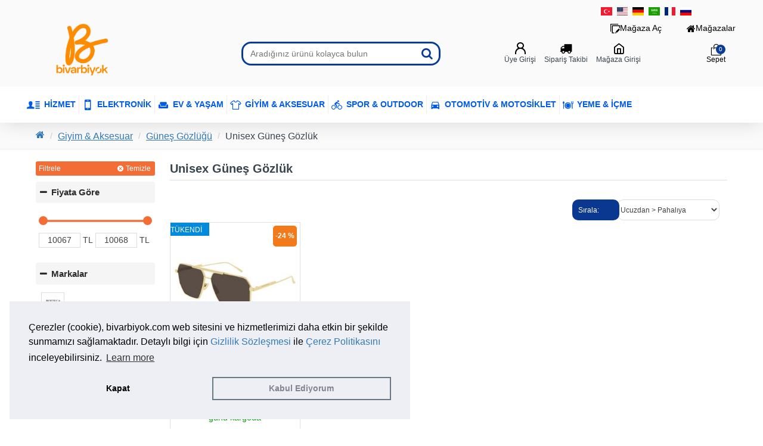

--- FILE ---
content_type: text/html; charset=utf-8
request_url: https://bivarbiyok.com/giyim-aksesuar/gunes-gozlugu/unisex-gunes-gozluk/
body_size: 125532
content:
<!DOCTYPE html>
<html dir="ltr" lang="tr" class="desktop mac chrome chrome131 webkit oc20 is-guest store-0 skin-1 desktop-header-active mobile-sticky no-compare route-product-category category-1895 layout-3 one-column column-left" data-jv="3.0.33" data-ov="2.3.0.2">
<head typeof="og:website"><meta http-equiv="Content-Type" content="text/html; charset=utf-8">

<meta name="viewport" content="width=device-width, initial-scale=1.0">
<meta http-equiv="X-UA-Compatible" content="IE=edge">
<title>Unisex Güneş Gözlük</title>
<base href="https://bivarbiyok.com/" />

<meta name="robots" content="index">			
<meta property="fb:app_id" content=""/>
<meta property="og:type" content="website"/>
<meta property="og:title" content="Unisex Güneş Gözlük"/>
<meta property="og:url" content="https://bivarbiyok.com/unisex-gunes-gozluk/"/>
<meta property="og:image" content="https://bivarbiyok.com/image/cache/placeholder-600x315w.png"/>
<meta property="og:image:width" content="600"/>
<meta property="og:image:height" content="315"/>
<meta property="og:description" content="Unisex Güneş Gözlük"/>
<meta name="twitter:card" content="summary"/>
<meta name="twitter:title" content="Unisex Güneş Gözlük"/>
<meta name="twitter:image" content="https://bivarbiyok.com/image/cache/placeholder-200x200.png"/>
<meta name="twitter:image:width" content="200"/>
<meta name="twitter:image:height" content="200"/>
<meta name="twitter:description" content="Unisex Güneş Gözlük"/>
<script defer="defer">window['Istanbul'] = {"isPopup":false,"isPhone":false,"isTablet":false,"isDesktop":true,"filterUrlValuesSeparator":",","countdownDay":"G\u00fcn","countdownHour":"Saat","countdownMin":"Dakika","countdownSec":"Saniye","scrollTop":true,"scrollToTop":true,"notificationHideAfter":"2000","quickviewPageStyleCloudZoomStatus":true,"quickviewPageStyleAdditionalImagesCarousel":false,"quickviewPageStyleAdditionalImagesCarouselStyleSpeed":"500","quickviewPageStyleAdditionalImagesCarouselStyleAutoPlay":true,"quickviewPageStyleAdditionalImagesCarouselStylePauseOnHover":true,"quickviewPageStyleAdditionalImagesCarouselStyleDelay":"3000","quickviewPageStyleAdditionalImagesCarouselStyleLoop":false,"quickviewPageStyleAdditionalImagesHeightAdjustment":"5","quickviewPageStylePriceUpdate":true,"quickviewPageStyleOptionsSelect":"all","quickviewText":"H\u0131zl\u0131 G\u00f6r\u00fcnt\u00fcle","mobileHeaderOn":"tablet","subcategoriesCarouselStyleSpeed":"500","subcategoriesCarouselStyleAutoPlay":false,"subcategoriesCarouselStylePauseOnHover":true,"subcategoriesCarouselStyleDelay":"3000","subcategoriesCarouselStyleLoop":false,"productPageStyleCloudZoomStatus":true,"productPageStyleCloudZoomPosition":"inner","productPageStyleAdditionalImagesCarousel":false,"productPageStyleAdditionalImagesCarouselStyleSpeed":"500","productPageStyleAdditionalImagesCarouselStyleAutoPlay":true,"productPageStyleAdditionalImagesCarouselStylePauseOnHover":true,"productPageStyleAdditionalImagesCarouselStyleDelay":"3000","productPageStyleAdditionalImagesCarouselStyleLoop":false,"productPageStyleAdditionalImagesHeightAdjustment":"5","productPageStylePriceUpdate":true,"productPageStyleOptionsSelect":"none","infiniteScrollStatus":false,"infiniteScrollOffset":"4","infiniteScrollLoadPrev":"\u00d6nceki \u00dcr\u00fcnleri G\u00f6r\u00fcnt\u00fcle","infiniteScrollLoadNext":"Sonraki \u00dcr\u00fcnleri G\u00f6r\u00fcnt\u00fcle","infiniteScrollLoading":"Y\u00fckleniyor...","infiniteScrollNoneLeft":"T\u00fcm \u00dcr\u00fcnleri G\u00f6r\u00fcnt\u00fclediniz.","headerHeight":"110","headerCompactHeight":"50","mobileMenuOn":"","searchStyleSearchAutoSuggestStatus":true,"searchStyleSearchAutoSuggestDescription":true,"stickyStatus":true,"stickyFullHomePadding":false,"stickyFullwidth":true,"stickyAt":"","stickyHeight":"42","headerTopBarHeight":"35","topBarStatus":true,"headerType":"classic","headerMobileHeight":"60","headerMobileStickyStatus":true,"headerMobileTopBarVisibility":true,"headerMobileTopBarHeight":"30","checkoutUrl":"https:\/\/bivarbiyok.com\/index.php?route=checkout\/checkout","currency_left":"","currency_right":" TL","currency_decimal":",","currency_thousand":".","mobileFilterButtonText":"\u00dcr\u00fcnleri Filtrele","filterBase":"https:\/\/bivarbiyok.com\/giyim-aksesuar\/gunes-gozlugu\/unisex-gunes-gozluk\/","notification":[{"m":137,"c":"4c84957e"}],"headerNotice":[{"m":56,"c":"0b017a64"}],"columnsCount":1};</script>
<script defer>(function(){if(Istanbul['isPhone']){return;}
var wrappers=['search','cart','cart-content','logo','language','currency'];var documentClassList=document.documentElement.classList;function extractClassList(){return['desktop','tablet','phone','desktop-header-active','mobile-header-active','mobile-menu-active'].filter(function(cls){return documentClassList.contains(cls);});}
function mqr(mqls,listener){Object.keys(mqls).forEach(function(k){mqls[k].addListener(listener);});listener();}
function mobileMenu(){console.warn('mobile menu!');var element=document.querySelector('#main-menu');var wrapper=document.querySelector('.mobile-main-menu-wrapper');if(element&&wrapper){wrapper.appendChild(element);}
var main_menu=document.querySelector('.main-menu');if(main_menu){main_menu.classList.add('accordion-menu');}
document.querySelectorAll('.main-menu .dropdown-toggle').forEach(function(element){element.classList.remove('dropdown-toggle');element.classList.add('collapse-toggle');element.removeAttribute('data-toggle');});document.querySelectorAll('.main-menu .dropdown-menu').forEach(function(element){element.classList.remove('dropdown-menu');element.classList.remove('j-dropdown');element.classList.add('collapse');});}
function desktopMenu(){console.warn('desktop menu!');var element=document.querySelector('#main-menu');var wrapper=document.querySelector('.desktop-main-menu-wrapper');if(element&&wrapper){wrapper.insertBefore(element,document.querySelector('#main-menu-2'));}
var main_menu=document.querySelector('.main-menu');if(main_menu){main_menu.classList.remove('accordion-menu');}
document.querySelectorAll('.main-menu .collapse-toggle').forEach(function(element){element.classList.add('dropdown-toggle');element.classList.remove('collapse-toggle');element.setAttribute('data-toggle','dropdown');});document.querySelectorAll('.main-menu .collapse').forEach(function(element){element.classList.add('dropdown-menu');element.classList.add('j-dropdown');element.classList.remove('collapse');});document.body.classList.remove('mobile-wrapper-open');}
function mobileHeader(){console.warn('mobile header!');Object.keys(wrappers).forEach(function(k){var element=document.querySelector('#'+wrappers[k]);var wrapper=document.querySelector('.mobile-'+wrappers[k]+'-wrapper');if(element&&wrapper){wrapper.appendChild(element);}
if(wrappers[k]==='cart-content'){if(element){element.classList.remove('j-dropdown');element.classList.remove('dropdown-menu');}}});var search=document.querySelector('#search');var cart=document.querySelector('#cart');if(search&&(Istanbul['searchStyle']==='full')){search.classList.remove('full-search');search.classList.add('mini-search');}
if(cart&&(Istanbul['cartStyle']==='full')){cart.classList.remove('full-cart');cart.classList.add('mini-cart')}}
function desktopHeader(){console.warn('desktop header!');Object.keys(wrappers).forEach(function(k){var element=document.querySelector('#'+wrappers[k]);var wrapper=document.querySelector('.desktop-'+wrappers[k]+'-wrapper');if(wrappers[k]==='cart-content'){if(element){element.classList.add('j-dropdown');element.classList.add('dropdown-menu');document.querySelector('#cart').appendChild(element);}}else{if(element&&wrapper){wrapper.appendChild(element);}}});var search=document.querySelector('#search');var cart=document.querySelector('#cart');if(search&&(Istanbul['searchStyle']==='full')){search.classList.remove('mini-search');search.classList.add('full-search');}
if(cart&&(Istanbul['cartStyle']==='full')){cart.classList.remove('mini-cart');cart.classList.add('full-cart');}
documentClassList.remove('mobile-cart-content-container-open');documentClassList.remove('mobile-main-menu-container-open');documentClassList.remove('mobile-overlay');}
function moveElements(classList){if(classList.includes('mobile-header-active')){mobileHeader();mobileMenu();}else if(classList.includes('mobile-menu-active')){desktopHeader();mobileMenu();}else{desktopHeader();desktopMenu();}}
var mqls={phone:window.matchMedia('(max-width: 768px)'),tablet:window.matchMedia('(max-width: 1023px)'),menu:window.matchMedia('(max-width: '+Istanbul['mobileMenuOn']+'px)')};mqr(mqls,function(){var oldClassList=extractClassList();if(Istanbul['isDesktop']){if(mqls.phone.matches){documentClassList.remove('desktop');documentClassList.remove('tablet');documentClassList.add('mobile');documentClassList.add('phone');}else if(mqls.tablet.matches){documentClassList.remove('desktop');documentClassList.remove('phone');documentClassList.add('mobile');documentClassList.add('tablet');}else{documentClassList.remove('mobile');documentClassList.remove('phone');documentClassList.remove('tablet');documentClassList.add('desktop');}
if(documentClassList.contains('phone')||(documentClassList.contains('tablet')&&Istanbul['mobileHeaderOn']==='tablet')){documentClassList.remove('desktop-header-active');documentClassList.add('mobile-header-active');}else{documentClassList.remove('mobile-header-active');documentClassList.add('desktop-header-active');}}
if(documentClassList.contains('desktop-header-active')&&mqls.menu.matches){documentClassList.add('mobile-menu-active');}else{documentClassList.remove('mobile-menu-active');}
var newClassList=extractClassList();if(oldClassList.join(' ')!==newClassList.join(' ')){if(document.readyState==='loading'){document.addEventListener('DOMContentLoaded',function(){moveElements(newClassList);});}else{moveElements(newClassList);}}});})();(function(){var cookies={};var style=document.createElement('style');var documentClassList=document.documentElement.classList;document.head.appendChild(style);document.cookie.split('; ').forEach(function(c){var cc=c.split('=');cookies[cc[0]]=cc[1];});if(Istanbul['popup']){for(var i in Istanbul['popup']){if(!cookies['p-'+Istanbul['popup'][i]['c']]){documentClassList.add('popup-open');documentClassList.add('popup-center');break;}}}
if(Istanbul['notification']){for(var i in Istanbul['notification']){if(cookies['n-'+Istanbul['notification'][i]['c']]){style.sheet.insertRule('.module-notification-'+Istanbul['notification'][i]['m']+'{ display:none }');}}}
if(Istanbul['headerNotice']){for(var i in Istanbul['headerNotice']){if(cookies['hn-'+Istanbul['headerNotice'][i]['c']]){style.sheet.insertRule('.module-header_notice-'+Istanbul['headerNotice'][i]['m']+'{ display:none }');}}}
if(Istanbul['layoutNotice']){for(var i in Istanbul['layoutNotice']){if(cookies['hn-'+Istanbul['layoutNotice'][i]['c']]){style.sheet.insertRule('.module-layout_notice-'+Istanbul['layoutNotice'][i]['m']+'{ display:none }');}}}})();</script>
<style>html{font-family:sans-serif;-webkit-text-size-adjust:100%;-ms-text-size-adjust:100%}body{margin:0}article,aside,details,figcaption,figure,footer,header,hgroup,main,menu,nav,section,summary{display:block}audio,canvas,progress,video{display:inline-block;vertical-align:baseline}audio:not([controls]){display:none;height:0}[hidden],template{display:none}a{background-color:transparent}a:active,a:hover{outline:0}abbr[title]{border-bottom:1px dotted}b,strong{font-weight:700}dfn{font-style:italic}h1{margin:.67em 0;font-size:2em}mark{color:#000;background:#ff0}small{font-size:80%}sub,sup{position:relative;font-size:75%;line-height:0;vertical-align:baseline}sup{top:-.5em}sub{bottom:-.25em}img{border:0}svg:not(:root){overflow:hidden}figure{margin:1em
40px}hr{height:0;-webkit-box-sizing:content-box;-moz-box-sizing:content-box;box-sizing:content-box}pre{overflow:auto}code,kbd,pre,samp{font-family:monospace,monospace;font-size:1em}button,input,optgroup,select,textarea{margin:0;font:inherit;color:inherit}button{overflow:visible}button,select{text-transform:none}button,html input[type=button],input[type=reset],input[type=submit]{-webkit-appearance:button;cursor:pointer}button[disabled],html input[disabled]{cursor:default}button::-moz-focus-inner,input::-moz-focus-inner{padding:0;border:0}input{line-height:normal}input[type=checkbox],input[type=radio]{-webkit-box-sizing:border-box;-moz-box-sizing:border-box;box-sizing:border-box;padding:0}input[type=number]::-webkit-inner-spin-button,input[type=number]::-webkit-outer-spin-button{height:auto}input[type=search]{-webkit-box-sizing:content-box;-moz-box-sizing:content-box;box-sizing:content-box;-webkit-appearance:textfield}input[type=search]::-webkit-search-cancel-button,input[type=search]::-webkit-search-decoration{-webkit-appearance:none}fieldset{padding:.35em .625em .75em;margin:0
2px;border:1px
solid silver}legend{padding:0;border:0}textarea{overflow:auto}optgroup{font-weight:700}table{border-spacing:0;border-collapse:collapse}td,th{padding:0}@media
print{*,:after,:before{color:#000!important;text-shadow:none!important;background:0 0!important;-webkit-box-shadow:none!important;box-shadow:none!important}a,a:visited{text-decoration:underline}a[href]:after{content:" (" attr(href) ")"}abbr[title]:after{content:" (" attr(title) ")"}a[href^="javascript:"]:after,a[href^="#"]:after{content:""}blockquote,pre{border:1px
solid #999;page-break-inside:avoid}thead{display:table-header-group}img,tr{page-break-inside:avoid}img{max-width:100%!important}h2,h3,p{orphans:3;widows:3}h2,h3{page-break-after:avoid}.navbar{display:none}.btn>.caret,.dropup>.btn>.caret{border-top-color:#000!important}.label{border:1px
solid #000}.table{border-collapse:collapse!important}.table td,.table
th{background-color:#fff!important}.table-bordered td,.table-bordered
th{border:1px
solid #ddd!important}}@font-face{font-family:'Glyphicons Halflings';src:url(/catalog/view/javascript/bootstrap/fonts/glyphicons-halflings-regular.eot);src:url(/catalog/view/javascript/bootstrap/fonts/glyphicons-halflings-regular.eot?#iefix) format('embedded-opentype'),url(/catalog/view/javascript/bootstrap/fonts/glyphicons-halflings-regular.woff2) format('woff2'),url(/catalog/view/javascript/bootstrap/fonts/glyphicons-halflings-regular.woff) format('woff'),url(/catalog/view/javascript/bootstrap/fonts/glyphicons-halflings-regular.ttf) format('truetype'),url(/catalog/view/javascript/bootstrap/fonts/glyphicons-halflings-regular.svg#glyphicons_halflingsregular) format('svg')}.glyphicon{position:relative;top:1px;display:inline-block;font-family:'Glyphicons Halflings';font-style:normal;font-weight:400;line-height:1;-webkit-font-smoothing:antialiased;-moz-osx-font-smoothing:grayscale}.glyphicon-asterisk:before{content:"\002a"}.glyphicon-plus:before{content:"\002b"}.glyphicon-eur:before,.glyphicon-euro:before{content:"\20ac"}.glyphicon-minus:before{content:"\2212"}.glyphicon-cloud:before{content:"\2601"}.glyphicon-envelope:before{content:"\2709"}.glyphicon-pencil:before{content:"\270f"}.glyphicon-glass:before{content:"\e001"}.glyphicon-music:before{content:"\e002"}.glyphicon-search:before{content:"\e003"}.glyphicon-heart:before{content:"\e005"}.glyphicon-star:before{content:"\e006"}.glyphicon-star-empty:before{content:"\e007"}.glyphicon-user:before{content:"\e008"}.glyphicon-film:before{content:"\e009"}.glyphicon-th-large:before{content:"\e010"}.glyphicon-th:before{content:"\e011"}.glyphicon-th-list:before{content:"\e012"}.glyphicon-ok:before{content:"\e013"}.glyphicon-remove:before{content:"\e014"}.glyphicon-zoom-in:before{content:"\e015"}.glyphicon-zoom-out:before{content:"\e016"}.glyphicon-off:before{content:"\e017"}.glyphicon-signal:before{content:"\e018"}.glyphicon-cog:before{content:"\e019"}.glyphicon-trash:before{content:"\e020"}.glyphicon-home:before{content:"\e021"}.glyphicon-file:before{content:"\e022"}.glyphicon-time:before{content:"\e023"}.glyphicon-road:before{content:"\e024"}.glyphicon-download-alt:before{content:"\e025"}.glyphicon-download:before{content:"\e026"}.glyphicon-upload:before{content:"\e027"}.glyphicon-inbox:before{content:"\e028"}.glyphicon-play-circle:before{content:"\e029"}.glyphicon-repeat:before{content:"\e030"}.glyphicon-refresh:before{content:"\e031"}.glyphicon-list-alt:before{content:"\e032"}.glyphicon-lock:before{content:"\e033"}.glyphicon-flag:before{content:"\e034"}.glyphicon-headphones:before{content:"\e035"}.glyphicon-volume-off:before{content:"\e036"}.glyphicon-volume-down:before{content:"\e037"}.glyphicon-volume-up:before{content:"\e038"}.glyphicon-qrcode:before{content:"\e039"}.glyphicon-barcode:before{content:"\e040"}.glyphicon-tag:before{content:"\e041"}.glyphicon-tags:before{content:"\e042"}.glyphicon-book:before{content:"\e043"}.glyphicon-bookmark:before{content:"\e044"}.glyphicon-print:before{content:"\e045"}.glyphicon-camera:before{content:"\e046"}.glyphicon-font:before{content:"\e047"}.glyphicon-bold:before{content:"\e048"}.glyphicon-italic:before{content:"\e049"}.glyphicon-text-height:before{content:"\e050"}.glyphicon-text-width:before{content:"\e051"}.glyphicon-align-left:before{content:"\e052"}.glyphicon-align-center:before{content:"\e053"}.glyphicon-align-right:before{content:"\e054"}.glyphicon-align-justify:before{content:"\e055"}.glyphicon-list:before{content:"\e056"}.glyphicon-indent-left:before{content:"\e057"}.glyphicon-indent-right:before{content:"\e058"}.glyphicon-facetime-video:before{content:"\e059"}.glyphicon-picture:before{content:"\e060"}.glyphicon-map-marker:before{content:"\e062"}.glyphicon-adjust:before{content:"\e063"}.glyphicon-tint:before{content:"\e064"}.glyphicon-edit:before{content:"\e065"}.glyphicon-share:before{content:"\e066"}.glyphicon-check:before{content:"\e067"}.glyphicon-move:before{content:"\e068"}.glyphicon-step-backward:before{content:"\e069"}.glyphicon-fast-backward:before{content:"\e070"}.glyphicon-backward:before{content:"\e071"}.glyphicon-play:before{content:"\e072"}.glyphicon-pause:before{content:"\e073"}.glyphicon-stop:before{content:"\e074"}.glyphicon-forward:before{content:"\e075"}.glyphicon-fast-forward:before{content:"\e076"}.glyphicon-step-forward:before{content:"\e077"}.glyphicon-eject:before{content:"\e078"}.glyphicon-chevron-left:before{content:"\e079"}.glyphicon-chevron-right:before{content:"\e080"}.glyphicon-plus-sign:before{content:"\e081"}.glyphicon-minus-sign:before{content:"\e082"}.glyphicon-remove-sign:before{content:"\e083"}.glyphicon-ok-sign:before{content:"\e084"}.glyphicon-question-sign:before{content:"\e085"}.glyphicon-info-sign:before{content:"\e086"}.glyphicon-screenshot:before{content:"\e087"}.glyphicon-remove-circle:before{content:"\e088"}.glyphicon-ok-circle:before{content:"\e089"}.glyphicon-ban-circle:before{content:"\e090"}.glyphicon-arrow-left:before{content:"\e091"}.glyphicon-arrow-right:before{content:"\e092"}.glyphicon-arrow-up:before{content:"\e093"}.glyphicon-arrow-down:before{content:"\e094"}.glyphicon-share-alt:before{content:"\e095"}.glyphicon-resize-full:before{content:"\e096"}.glyphicon-resize-small:before{content:"\e097"}.glyphicon-exclamation-sign:before{content:"\e101"}.glyphicon-gift:before{content:"\e102"}.glyphicon-leaf:before{content:"\e103"}.glyphicon-fire:before{content:"\e104"}.glyphicon-eye-open:before{content:"\e105"}.glyphicon-eye-close:before{content:"\e106"}.glyphicon-warning-sign:before{content:"\e107"}.glyphicon-plane:before{content:"\e108"}.glyphicon-calendar:before{content:"\e109"}.glyphicon-random:before{content:"\e110"}.glyphicon-comment:before{content:"\e111"}.glyphicon-magnet:before{content:"\e112"}.glyphicon-chevron-up:before{content:"\e113"}.glyphicon-chevron-down:before{content:"\e114"}.glyphicon-retweet:before{content:"\e115"}.glyphicon-shopping-cart:before{content:"\e116"}.glyphicon-folder-close:before{content:"\e117"}.glyphicon-folder-open:before{content:"\e118"}.glyphicon-resize-vertical:before{content:"\e119"}.glyphicon-resize-horizontal:before{content:"\e120"}.glyphicon-hdd:before{content:"\e121"}.glyphicon-bullhorn:before{content:"\e122"}.glyphicon-bell:before{content:"\e123"}.glyphicon-certificate:before{content:"\e124"}.glyphicon-thumbs-up:before{content:"\e125"}.glyphicon-thumbs-down:before{content:"\e126"}.glyphicon-hand-right:before{content:"\e127"}.glyphicon-hand-left:before{content:"\e128"}.glyphicon-hand-up:before{content:"\e129"}.glyphicon-hand-down:before{content:"\e130"}.glyphicon-circle-arrow-right:before{content:"\e131"}.glyphicon-circle-arrow-left:before{content:"\e132"}.glyphicon-circle-arrow-up:before{content:"\e133"}.glyphicon-circle-arrow-down:before{content:"\e134"}.glyphicon-globe:before{content:"\e135"}.glyphicon-wrench:before{content:"\e136"}.glyphicon-tasks:before{content:"\e137"}.glyphicon-filter:before{content:"\e138"}.glyphicon-briefcase:before{content:"\e139"}.glyphicon-fullscreen:before{content:"\e140"}.glyphicon-dashboard:before{content:"\e141"}.glyphicon-paperclip:before{content:"\e142"}.glyphicon-heart-empty:before{content:"\e143"}.glyphicon-link:before{content:"\e144"}.glyphicon-phone:before{content:"\e145"}.glyphicon-pushpin:before{content:"\e146"}.glyphicon-usd:before{content:"\e148"}.glyphicon-gbp:before{content:"\e149"}.glyphicon-sort:before{content:"\e150"}.glyphicon-sort-by-alphabet:before{content:"\e151"}.glyphicon-sort-by-alphabet-alt:before{content:"\e152"}.glyphicon-sort-by-order:before{content:"\e153"}.glyphicon-sort-by-order-alt:before{content:"\e154"}.glyphicon-sort-by-attributes:before{content:"\e155"}.glyphicon-sort-by-attributes-alt:before{content:"\e156"}.glyphicon-unchecked:before{content:"\e157"}.glyphicon-expand:before{content:"\e158"}.glyphicon-collapse-down:before{content:"\e159"}.glyphicon-collapse-up:before{content:"\e160"}.glyphicon-log-in:before{content:"\e161"}.glyphicon-flash:before{content:"\e162"}.glyphicon-log-out:before{content:"\e163"}.glyphicon-new-window:before{content:"\e164"}.glyphicon-record:before{content:"\e165"}.glyphicon-save:before{content:"\e166"}.glyphicon-open:before{content:"\e167"}.glyphicon-saved:before{content:"\e168"}.glyphicon-import:before{content:"\e169"}.glyphicon-export:before{content:"\e170"}.glyphicon-send:before{content:"\e171"}.glyphicon-floppy-disk:before{content:"\e172"}.glyphicon-floppy-saved:before{content:"\e173"}.glyphicon-floppy-remove:before{content:"\e174"}.glyphicon-floppy-save:before{content:"\e175"}.glyphicon-floppy-open:before{content:"\e176"}.glyphicon-credit-card:before{content:"\e177"}.glyphicon-transfer:before{content:"\e178"}.glyphicon-cutlery:before{content:"\e179"}.glyphicon-header:before{content:"\e180"}.glyphicon-compressed:before{content:"\e181"}.glyphicon-earphone:before{content:"\e182"}.glyphicon-phone-alt:before{content:"\e183"}.glyphicon-tower:before{content:"\e184"}.glyphicon-stats:before{content:"\e185"}.glyphicon-sd-video:before{content:"\e186"}.glyphicon-hd-video:before{content:"\e187"}.glyphicon-subtitles:before{content:"\e188"}.glyphicon-sound-stereo:before{content:"\e189"}.glyphicon-sound-dolby:before{content:"\e190"}.glyphicon-sound-5-1:before{content:"\e191"}.glyphicon-sound-6-1:before{content:"\e192"}.glyphicon-sound-7-1:before{content:"\e193"}.glyphicon-copyright-mark:before{content:"\e194"}.glyphicon-registration-mark:before{content:"\e195"}.glyphicon-cloud-download:before{content:"\e197"}.glyphicon-cloud-upload:before{content:"\e198"}.glyphicon-tree-conifer:before{content:"\e199"}.glyphicon-tree-deciduous:before{content:"\e200"}.glyphicon-cd:before{content:"\e201"}.glyphicon-save-file:before{content:"\e202"}.glyphicon-open-file:before{content:"\e203"}.glyphicon-level-up:before{content:"\e204"}.glyphicon-copy:before{content:"\e205"}.glyphicon-paste:before{content:"\e206"}.glyphicon-alert:before{content:"\e209"}.glyphicon-equalizer:before{content:"\e210"}.glyphicon-king:before{content:"\e211"}.glyphicon-queen:before{content:"\e212"}.glyphicon-pawn:before{content:"\e213"}.glyphicon-bishop:before{content:"\e214"}.glyphicon-knight:before{content:"\e215"}.glyphicon-baby-formula:before{content:"\e216"}.glyphicon-tent:before{content:"\26fa"}.glyphicon-blackboard:before{content:"\e218"}.glyphicon-bed:before{content:"\e219"}.glyphicon-apple:before{content:"\f8ff"}.glyphicon-erase:before{content:"\e221"}.glyphicon-hourglass:before{content:"\231b"}.glyphicon-lamp:before{content:"\e223"}.glyphicon-duplicate:before{content:"\e224"}.glyphicon-piggy-bank:before{content:"\e225"}.glyphicon-scissors:before{content:"\e226"}.glyphicon-bitcoin:before{content:"\e227"}.glyphicon-btc:before{content:"\e227"}.glyphicon-xbt:before{content:"\e227"}.glyphicon-yen:before{content:"\00a5"}.glyphicon-jpy:before{content:"\00a5"}.glyphicon-ruble:before{content:"\20bd"}.glyphicon-rub:before{content:"\20bd"}.glyphicon-scale:before{content:"\e230"}.glyphicon-ice-lolly:before{content:"\e231"}.glyphicon-ice-lolly-tasted:before{content:"\e232"}.glyphicon-education:before{content:"\e233"}.glyphicon-option-horizontal:before{content:"\e234"}.glyphicon-option-vertical:before{content:"\e235"}.glyphicon-menu-hamburger:before{content:"\e236"}.glyphicon-modal-window:before{content:"\e237"}.glyphicon-oil:before{content:"\e238"}.glyphicon-grain:before{content:"\e239"}.glyphicon-sunglasses:before{content:"\e240"}.glyphicon-text-size:before{content:"\e241"}.glyphicon-text-color:before{content:"\e242"}.glyphicon-text-background:before{content:"\e243"}.glyphicon-object-align-top:before{content:"\e244"}.glyphicon-object-align-bottom:before{content:"\e245"}.glyphicon-object-align-horizontal:before{content:"\e246"}.glyphicon-object-align-left:before{content:"\e247"}.glyphicon-object-align-vertical:before{content:"\e248"}.glyphicon-object-align-right:before{content:"\e249"}.glyphicon-triangle-right:before{content:"\e250"}.glyphicon-triangle-left:before{content:"\e251"}.glyphicon-triangle-bottom:before{content:"\e252"}.glyphicon-triangle-top:before{content:"\e253"}.glyphicon-console:before{content:"\e254"}.glyphicon-superscript:before{content:"\e255"}.glyphicon-subscript:before{content:"\e256"}.glyphicon-menu-left:before{content:"\e257"}.glyphicon-menu-right:before{content:"\e258"}.glyphicon-menu-down:before{content:"\e259"}.glyphicon-menu-up:before{content:"\e260"}*{-webkit-box-sizing:border-box;-moz-box-sizing:border-box;box-sizing:border-box}:after,:before{-webkit-box-sizing:border-box;-moz-box-sizing:border-box;box-sizing:border-box}html{font-size:10px;-webkit-tap-highlight-color:rgba(0,0,0,0)}body{font-family:"Helvetica Neue",Helvetica,Arial,sans-serif;font-size:14px;line-height:1.42857143;color:#333;background-color:#fff}button,input,select,textarea{font-family:inherit;font-size:inherit;line-height:inherit}a{color:#337ab7;text-decoration:none}a:focus,a:hover{color:#23527c;text-decoration:underline}a:focus{outline:5px
auto -webkit-focus-ring-color;outline-offset:-2px}figure{margin:0}img{vertical-align:middle}.carousel-inner>.item>a>img,.carousel-inner>.item>img,.img-responsive,.thumbnail a>img,.thumbnail>img{display:block;max-width:100%;height:auto}.img-rounded{border-radius:6px}.img-thumbnail{display:inline-block;max-width:100%;height:auto;padding:4px;line-height:1.42857143;background-color:#fff;border:1px
solid #ddd;border-radius:4px;-webkit-transition:all .2s ease-in-out;-o-transition:all .2s ease-in-out;transition:all .2s ease-in-out}.img-circle{border-radius:50%}hr{margin-top:20px;margin-bottom:20px;border:0;border-top:1px solid #eee}.sr-only{position:absolute;width:1px;height:1px;padding:0;margin:-1px;overflow:hidden;clip:rect(0,0,0,0);border:0}.sr-only-focusable:active,.sr-only-focusable:focus{position:static;width:auto;height:auto;margin:0;overflow:visible;clip:auto}[role=button]{cursor:pointer}.h1,.h2,.h3,.h4,.h5,.h6,h1,h2,h3,h4,h5,h6{font-family:inherit;font-weight:500;line-height:1.1;color:inherit}.h1 .small,.h1 small,.h2 .small,.h2 small,.h3 .small,.h3 small,.h4 .small,.h4 small,.h5 .small,.h5 small,.h6 .small,.h6 small,h1 .small,h1 small,h2 .small,h2 small,h3 .small,h3 small,h4 .small,h4 small,h5 .small,h5 small,h6 .small,h6
small{font-weight:400;line-height:1;color:#777}.h1,.h2,.h3,h1,h2,h3{margin-top:20px;margin-bottom:10px}.h1 .small,.h1 small,.h2 .small,.h2 small,.h3 .small,.h3 small,h1 .small,h1 small,h2 .small,h2 small,h3 .small,h3
small{font-size:65%}.h4,.h5,.h6,h4,h5,h6{margin-top:10px;margin-bottom:10px}.h4 .small,.h4 small,.h5 .small,.h5 small,.h6 .small,.h6 small,h4 .small,h4 small,h5 .small,h5 small,h6 .small,h6
small{font-size:75%}.h1,h1{font-size:36px}.h2,h2{font-size:30px}.h3,h3{font-size:24px}.h4,h4{font-size:18px}.h5,h5{font-size:14px}.h6,h6{font-size:12px}p{margin:0
0 10px}.lead{margin-bottom:20px;font-size:16px;font-weight:300;line-height:1.4}@media (min-width:768px){.lead{font-size:21px}}.small,small{font-size:85%}.mark,mark{padding:.2em;background-color:#fcf8e3}.text-left{text-align:left}.text-right{text-align:right}.text-center{text-align:center}.text-justify{text-align:justify}.text-nowrap{white-space:nowrap}.text-lowercase{text-transform:lowercase}.text-uppercase{text-transform:uppercase}.text-capitalize{text-transform:capitalize}.text-muted{color:#777}.text-primary{color:#337ab7}a.text-primary:focus,a.text-primary:hover{color:#286090}.text-success{color:#3c763d}a.text-success:focus,a.text-success:hover{color:#2b542c}.text-info{color:#31708f}a.text-info:focus,a.text-info:hover{color:#245269}.text-warning{color:#8a6d3b}a.text-warning:focus,a.text-warning:hover{color:#66512c}.text-danger{color:#a94442}a.text-danger:focus,a.text-danger:hover{color:#843534}.bg-primary{color:#fff;background-color:#337ab7}a.bg-primary:focus,a.bg-primary:hover{background-color:#286090}.bg-success{background-color:#dff0d8}a.bg-success:focus,a.bg-success:hover{background-color:#c1e2b3}.bg-info{background-color:#d9edf7}a.bg-info:focus,a.bg-info:hover{background-color:#afd9ee}.bg-warning{background-color:#fcf8e3}a.bg-warning:focus,a.bg-warning:hover{background-color:#f7ecb5}.bg-danger{background-color:#f2dede}a.bg-danger:focus,a.bg-danger:hover{background-color:#e4b9b9}.page-header{padding-bottom:9px;margin:40px
0 20px;border-bottom:1px solid #eee}ol,ul{margin-top:0;margin-bottom:10px}ol ol,ol ul,ul ol,ul
ul{margin-bottom:0}.list-unstyled{padding-left:0;list-style:none}.list-inline{padding-left:0;margin-left:-5px;list-style:none}.list-inline>li{display:inline-block;padding-right:5px;padding-left:5px}dl{margin-top:0;margin-bottom:20px}dd,dt{line-height:1.42857143}dt{font-weight:700}dd{margin-left:0}@media (min-width:768px){.dl-horizontal
dt{float:left;width:160px;overflow:hidden;clear:left;text-align:right;text-overflow:ellipsis;white-space:nowrap}.dl-horizontal
dd{margin-left:180px}}abbr[data-original-title],abbr[title]{cursor:help;border-bottom:1px dotted #777}.initialism{font-size:90%;text-transform:uppercase}blockquote{padding:10px
20px;margin:0
0 20px;font-size:17.5px;border-left:5px solid #eee}blockquote ol:last-child,blockquote p:last-child,blockquote ul:last-child{margin-bottom:0}blockquote .small,blockquote footer,blockquote
small{display:block;font-size:80%;line-height:1.42857143;color:#777}blockquote .small:before,blockquote footer:before,blockquote small:before{content:'\2014 \00A0'}.blockquote-reverse,blockquote.pull-right{padding-right:15px;padding-left:0;text-align:right;border-right:5px solid #eee;border-left:0}.blockquote-reverse .small:before,.blockquote-reverse footer:before,.blockquote-reverse small:before,blockquote.pull-right .small:before,blockquote.pull-right footer:before,blockquote.pull-right small:before{content:''}.blockquote-reverse .small:after,.blockquote-reverse footer:after,.blockquote-reverse small:after,blockquote.pull-right .small:after,blockquote.pull-right footer:after,blockquote.pull-right small:after{content:'\00A0 \2014'}address{margin-bottom:20px;font-style:normal;line-height:1.42857143}code,kbd,pre,samp{font-family:Menlo,Monaco,Consolas,"Courier New",monospace}code{padding:2px
4px;font-size:90%;color:#c7254e;background-color:#f9f2f4;border-radius:4px}kbd{padding:2px
4px;font-size:90%;color:#fff;background-color:#333;border-radius:3px;-webkit-box-shadow:inset 0 -1px 0 rgba(0,0,0,.25);box-shadow:inset 0 -1px 0 rgba(0,0,0,.25)}kbd
kbd{padding:0;font-size:100%;font-weight:700;-webkit-box-shadow:none;box-shadow:none}pre{display:block;padding:9.5px;margin:0
0 10px;font-size:13px;line-height:1.42857143;color:#333;word-break:break-all;word-wrap:break-word;background-color:#f5f5f5;border:1px
solid #ccc;border-radius:4px}pre
code{padding:0;font-size:inherit;color:inherit;white-space:pre-wrap;background-color:transparent;border-radius:0}.pre-scrollable{max-height:340px;overflow-y:scroll}.container{padding-right:15px;padding-left:15px;margin-right:auto;margin-left:auto}@media (min-width:768px){.container{width:750px}}@media (min-width:992px){.container{width:970px}}@media (min-width:1200px){.container{width:1170px}}.container-fluid{padding-right:15px;padding-left:15px;margin-right:auto;margin-left:auto}.row{margin-right:-15px;margin-left:-15px}.col-lg-1,.col-lg-10,.col-lg-11,.col-lg-12,.col-lg-2,.col-lg-3,.col-lg-4,.col-lg-5,.col-lg-6,.col-lg-7,.col-lg-8,.col-lg-9,.col-md-1,.col-md-10,.col-md-11,.col-md-12,.col-md-2,.col-md-3,.col-md-4,.col-md-5,.col-md-6,.col-md-7,.col-md-8,.col-md-9,.col-sm-1,.col-sm-10,.col-sm-11,.col-sm-12,.col-sm-2,.col-sm-3,.col-sm-4,.col-sm-5,.col-sm-6,.col-sm-7,.col-sm-8,.col-sm-9,.col-xs-1,.col-xs-10,.col-xs-11,.col-xs-12,.col-xs-2,.col-xs-3,.col-xs-4,.col-xs-5,.col-xs-6,.col-xs-7,.col-xs-8,.col-xs-9{position:relative;min-height:1px;padding-right:15px;padding-left:15px}.col-xs-1,.col-xs-10,.col-xs-11,.col-xs-12,.col-xs-2,.col-xs-3,.col-xs-4,.col-xs-5,.col-xs-6,.col-xs-7,.col-xs-8,.col-xs-9{float:left}.col-xs-12{width:100%}.col-xs-11{width:91.66666667%}.col-xs-10{width:83.33333333%}.col-xs-9{width:75%}.col-xs-8{width:66.66666667%}.col-xs-7{width:58.33333333%}.col-xs-6{width:50%}.col-xs-5{width:41.66666667%}.col-xs-4{width:33.33333333%}.col-xs-3{width:25%}.col-xs-2{width:16.66666667%}.col-xs-1{width:8.33333333%}.col-xs-pull-12{right:100%}.col-xs-pull-11{right:91.66666667%}.col-xs-pull-10{right:83.33333333%}.col-xs-pull-9{right:75%}.col-xs-pull-8{right:66.66666667%}.col-xs-pull-7{right:58.33333333%}.col-xs-pull-6{right:50%}.col-xs-pull-5{right:41.66666667%}.col-xs-pull-4{right:33.33333333%}.col-xs-pull-3{right:25%}.col-xs-pull-2{right:16.66666667%}.col-xs-pull-1{right:8.33333333%}.col-xs-pull-0{right:auto}.col-xs-push-12{left:100%}.col-xs-push-11{left:91.66666667%}.col-xs-push-10{left:83.33333333%}.col-xs-push-9{left:75%}.col-xs-push-8{left:66.66666667%}.col-xs-push-7{left:58.33333333%}.col-xs-push-6{left:50%}.col-xs-push-5{left:41.66666667%}.col-xs-push-4{left:33.33333333%}.col-xs-push-3{left:25%}.col-xs-push-2{left:16.66666667%}.col-xs-push-1{left:8.33333333%}.col-xs-push-0{left:auto}.col-xs-offset-12{margin-left:100%}.col-xs-offset-11{margin-left:91.66666667%}.col-xs-offset-10{margin-left:83.33333333%}.col-xs-offset-9{margin-left:75%}.col-xs-offset-8{margin-left:66.66666667%}.col-xs-offset-7{margin-left:58.33333333%}.col-xs-offset-6{margin-left:50%}.col-xs-offset-5{margin-left:41.66666667%}.col-xs-offset-4{margin-left:33.33333333%}.col-xs-offset-3{margin-left:25%}.col-xs-offset-2{margin-left:16.66666667%}.col-xs-offset-1{margin-left:8.33333333%}.col-xs-offset-0{margin-left:0}@media (min-width:768px){.col-sm-1,.col-sm-10,.col-sm-11,.col-sm-12,.col-sm-2,.col-sm-3,.col-sm-4,.col-sm-5,.col-sm-6,.col-sm-7,.col-sm-8,.col-sm-9{float:left}.col-sm-12{width:100%}.col-sm-11{width:91.66666667%}.col-sm-10{width:83.33333333%}.col-sm-9{width:75%}.col-sm-8{width:66.66666667%}.col-sm-7{width:58.33333333%}.col-sm-6{width:50%}.col-sm-5{width:41.66666667%}.col-sm-4{width:33.33333333%}.col-sm-3{width:25%}.col-sm-2{width:16.66666667%}.col-sm-1{width:8.33333333%}.col-sm-pull-12{right:100%}.col-sm-pull-11{right:91.66666667%}.col-sm-pull-10{right:83.33333333%}.col-sm-pull-9{right:75%}.col-sm-pull-8{right:66.66666667%}.col-sm-pull-7{right:58.33333333%}.col-sm-pull-6{right:50%}.col-sm-pull-5{right:41.66666667%}.col-sm-pull-4{right:33.33333333%}.col-sm-pull-3{right:25%}.col-sm-pull-2{right:16.66666667%}.col-sm-pull-1{right:8.33333333%}.col-sm-pull-0{right:auto}.col-sm-push-12{left:100%}.col-sm-push-11{left:91.66666667%}.col-sm-push-10{left:83.33333333%}.col-sm-push-9{left:75%}.col-sm-push-8{left:66.66666667%}.col-sm-push-7{left:58.33333333%}.col-sm-push-6{left:50%}.col-sm-push-5{left:41.66666667%}.col-sm-push-4{left:33.33333333%}.col-sm-push-3{left:25%}.col-sm-push-2{left:16.66666667%}.col-sm-push-1{left:8.33333333%}.col-sm-push-0{left:auto}.col-sm-offset-12{margin-left:100%}.col-sm-offset-11{margin-left:91.66666667%}.col-sm-offset-10{margin-left:83.33333333%}.col-sm-offset-9{margin-left:75%}.col-sm-offset-8{margin-left:66.66666667%}.col-sm-offset-7{margin-left:58.33333333%}.col-sm-offset-6{margin-left:50%}.col-sm-offset-5{margin-left:41.66666667%}.col-sm-offset-4{margin-left:33.33333333%}.col-sm-offset-3{margin-left:25%}.col-sm-offset-2{margin-left:16.66666667%}.col-sm-offset-1{margin-left:8.33333333%}.col-sm-offset-0{margin-left:0}}@media (min-width:992px){.col-md-1,.col-md-10,.col-md-11,.col-md-12,.col-md-2,.col-md-3,.col-md-4,.col-md-5,.col-md-6,.col-md-7,.col-md-8,.col-md-9{float:left}.col-md-12{width:100%}.col-md-11{width:91.66666667%}.col-md-10{width:83.33333333%}.col-md-9{width:75%}.col-md-8{width:66.66666667%}.col-md-7{width:58.33333333%}.col-md-6{width:50%}.col-md-5{width:41.66666667%}.col-md-4{width:33.33333333%}.col-md-3{width:25%}.col-md-2{width:16.66666667%}.col-md-1{width:8.33333333%}.col-md-pull-12{right:100%}.col-md-pull-11{right:91.66666667%}.col-md-pull-10{right:83.33333333%}.col-md-pull-9{right:75%}.col-md-pull-8{right:66.66666667%}.col-md-pull-7{right:58.33333333%}.col-md-pull-6{right:50%}.col-md-pull-5{right:41.66666667%}.col-md-pull-4{right:33.33333333%}.col-md-pull-3{right:25%}.col-md-pull-2{right:16.66666667%}.col-md-pull-1{right:8.33333333%}.col-md-pull-0{right:auto}.col-md-push-12{left:100%}.col-md-push-11{left:91.66666667%}.col-md-push-10{left:83.33333333%}.col-md-push-9{left:75%}.col-md-push-8{left:66.66666667%}.col-md-push-7{left:58.33333333%}.col-md-push-6{left:50%}.col-md-push-5{left:41.66666667%}.col-md-push-4{left:33.33333333%}.col-md-push-3{left:25%}.col-md-push-2{left:16.66666667%}.col-md-push-1{left:8.33333333%}.col-md-push-0{left:auto}.col-md-offset-12{margin-left:100%}.col-md-offset-11{margin-left:91.66666667%}.col-md-offset-10{margin-left:83.33333333%}.col-md-offset-9{margin-left:75%}.col-md-offset-8{margin-left:66.66666667%}.col-md-offset-7{margin-left:58.33333333%}.col-md-offset-6{margin-left:50%}.col-md-offset-5{margin-left:41.66666667%}.col-md-offset-4{margin-left:33.33333333%}.col-md-offset-3{margin-left:25%}.col-md-offset-2{margin-left:16.66666667%}.col-md-offset-1{margin-left:8.33333333%}.col-md-offset-0{margin-left:0}}@media (min-width:1200px){.col-lg-1,.col-lg-10,.col-lg-11,.col-lg-12,.col-lg-2,.col-lg-3,.col-lg-4,.col-lg-5,.col-lg-6,.col-lg-7,.col-lg-8,.col-lg-9{float:left}.col-lg-12{width:100%}.col-lg-11{width:91.66666667%}.col-lg-10{width:83.33333333%}.col-lg-9{width:75%}.col-lg-8{width:66.66666667%}.col-lg-7{width:58.33333333%}.col-lg-6{width:50%}.col-lg-5{width:41.66666667%}.col-lg-4{width:33.33333333%}.col-lg-3{width:25%}.col-lg-2{width:16.66666667%}.col-lg-1{width:8.33333333%}.col-lg-pull-12{right:100%}.col-lg-pull-11{right:91.66666667%}.col-lg-pull-10{right:83.33333333%}.col-lg-pull-9{right:75%}.col-lg-pull-8{right:66.66666667%}.col-lg-pull-7{right:58.33333333%}.col-lg-pull-6{right:50%}.col-lg-pull-5{right:41.66666667%}.col-lg-pull-4{right:33.33333333%}.col-lg-pull-3{right:25%}.col-lg-pull-2{right:16.66666667%}.col-lg-pull-1{right:8.33333333%}.col-lg-pull-0{right:auto}.col-lg-push-12{left:100%}.col-lg-push-11{left:91.66666667%}.col-lg-push-10{left:83.33333333%}.col-lg-push-9{left:75%}.col-lg-push-8{left:66.66666667%}.col-lg-push-7{left:58.33333333%}.col-lg-push-6{left:50%}.col-lg-push-5{left:41.66666667%}.col-lg-push-4{left:33.33333333%}.col-lg-push-3{left:25%}.col-lg-push-2{left:16.66666667%}.col-lg-push-1{left:8.33333333%}.col-lg-push-0{left:auto}.col-lg-offset-12{margin-left:100%}.col-lg-offset-11{margin-left:91.66666667%}.col-lg-offset-10{margin-left:83.33333333%}.col-lg-offset-9{margin-left:75%}.col-lg-offset-8{margin-left:66.66666667%}.col-lg-offset-7{margin-left:58.33333333%}.col-lg-offset-6{margin-left:50%}.col-lg-offset-5{margin-left:41.66666667%}.col-lg-offset-4{margin-left:33.33333333%}.col-lg-offset-3{margin-left:25%}.col-lg-offset-2{margin-left:16.66666667%}.col-lg-offset-1{margin-left:8.33333333%}.col-lg-offset-0{margin-left:0}}table{background-color:transparent}caption{padding-top:8px;padding-bottom:8px;color:#777;text-align:left}th{text-align:left}.table{width:100%;max-width:100%;margin-bottom:20px}.table>tbody>tr>td,.table>tbody>tr>th,.table>tfoot>tr>td,.table>tfoot>tr>th,.table>thead>tr>td,.table>thead>tr>th{padding:8px;line-height:1.42857143;vertical-align:top;border-top:1px solid #ddd}.table>thead>tr>th{vertical-align:bottom;border-bottom:2px solid #ddd}.table>caption+thead>tr:first-child>td,.table>caption+thead>tr:first-child>th,.table>colgroup+thead>tr:first-child>td,.table>colgroup+thead>tr:first-child>th,.table>thead:first-child>tr:first-child>td,.table>thead:first-child>tr:first-child>th{border-top:0}.table>tbody+tbody{border-top:2px solid #ddd}.table
.table{background-color:#fff}.table-condensed>tbody>tr>td,.table-condensed>tbody>tr>th,.table-condensed>tfoot>tr>td,.table-condensed>tfoot>tr>th,.table-condensed>thead>tr>td,.table-condensed>thead>tr>th{padding:5px}.table-bordered{border:1px
solid #ddd}.table-bordered>tbody>tr>td,.table-bordered>tbody>tr>th,.table-bordered>tfoot>tr>td,.table-bordered>tfoot>tr>th,.table-bordered>thead>tr>td,.table-bordered>thead>tr>th{border:1px
solid #ddd}.table-bordered>thead>tr>td,.table-bordered>thead>tr>th{border-bottom-width:2px}.table-striped>tbody>tr:nth-of-type(odd){background-color:#f9f9f9}.table-hover>tbody>tr:hover{background-color:#f5f5f5}table col[class*=col-]{position:static;display:table-column;float:none}table td[class*=col-],table th[class*=col-]{position:static;display:table-cell;float:none}.table>tbody>tr.active>td,.table>tbody>tr.active>th,.table>tbody>tr>td.active,.table>tbody>tr>th.active,.table>tfoot>tr.active>td,.table>tfoot>tr.active>th,.table>tfoot>tr>td.active,.table>tfoot>tr>th.active,.table>thead>tr.active>td,.table>thead>tr.active>th,.table>thead>tr>td.active,.table>thead>tr>th.active{background-color:#f5f5f5}.table-hover>tbody>tr.active:hover>td,.table-hover>tbody>tr.active:hover>th,.table-hover>tbody>tr:hover>.active,.table-hover>tbody>tr>td.active:hover,.table-hover>tbody>tr>th.active:hover{background-color:#e8e8e8}.table>tbody>tr.success>td,.table>tbody>tr.success>th,.table>tbody>tr>td.success,.table>tbody>tr>th.success,.table>tfoot>tr.success>td,.table>tfoot>tr.success>th,.table>tfoot>tr>td.success,.table>tfoot>tr>th.success,.table>thead>tr.success>td,.table>thead>tr.success>th,.table>thead>tr>td.success,.table>thead>tr>th.success{background-color:#dff0d8}.table-hover>tbody>tr.success:hover>td,.table-hover>tbody>tr.success:hover>th,.table-hover>tbody>tr:hover>.success,.table-hover>tbody>tr>td.success:hover,.table-hover>tbody>tr>th.success:hover{background-color:#d0e9c6}.table>tbody>tr.info>td,.table>tbody>tr.info>th,.table>tbody>tr>td.info,.table>tbody>tr>th.info,.table>tfoot>tr.info>td,.table>tfoot>tr.info>th,.table>tfoot>tr>td.info,.table>tfoot>tr>th.info,.table>thead>tr.info>td,.table>thead>tr.info>th,.table>thead>tr>td.info,.table>thead>tr>th.info{background-color:#d9edf7}.table-hover>tbody>tr.info:hover>td,.table-hover>tbody>tr.info:hover>th,.table-hover>tbody>tr:hover>.info,.table-hover>tbody>tr>td.info:hover,.table-hover>tbody>tr>th.info:hover{background-color:#c4e3f3}.table>tbody>tr.warning>td,.table>tbody>tr.warning>th,.table>tbody>tr>td.warning,.table>tbody>tr>th.warning,.table>tfoot>tr.warning>td,.table>tfoot>tr.warning>th,.table>tfoot>tr>td.warning,.table>tfoot>tr>th.warning,.table>thead>tr.warning>td,.table>thead>tr.warning>th,.table>thead>tr>td.warning,.table>thead>tr>th.warning{background-color:#fcf8e3}.table-hover>tbody>tr.warning:hover>td,.table-hover>tbody>tr.warning:hover>th,.table-hover>tbody>tr:hover>.warning,.table-hover>tbody>tr>td.warning:hover,.table-hover>tbody>tr>th.warning:hover{background-color:#faf2cc}.table>tbody>tr.danger>td,.table>tbody>tr.danger>th,.table>tbody>tr>td.danger,.table>tbody>tr>th.danger,.table>tfoot>tr.danger>td,.table>tfoot>tr.danger>th,.table>tfoot>tr>td.danger,.table>tfoot>tr>th.danger,.table>thead>tr.danger>td,.table>thead>tr.danger>th,.table>thead>tr>td.danger,.table>thead>tr>th.danger{background-color:#f2dede}.table-hover>tbody>tr.danger:hover>td,.table-hover>tbody>tr.danger:hover>th,.table-hover>tbody>tr:hover>.danger,.table-hover>tbody>tr>td.danger:hover,.table-hover>tbody>tr>th.danger:hover{background-color:#ebcccc}.table-responsive{min-height:.01%;overflow-x:auto}@media screen and (max-width:767px){.table-responsive{width:100%;margin-bottom:15px;overflow-y:hidden;-ms-overflow-style:-ms-autohiding-scrollbar;border:1px
solid #ddd}.table-responsive>.table{margin-bottom:0}.table-responsive>.table>tbody>tr>td,.table-responsive>.table>tbody>tr>th,.table-responsive>.table>tfoot>tr>td,.table-responsive>.table>tfoot>tr>th,.table-responsive>.table>thead>tr>td,.table-responsive>.table>thead>tr>th{white-space:nowrap}.table-responsive>.table-bordered{border:0}.table-responsive>.table-bordered>tbody>tr>td:first-child,.table-responsive>.table-bordered>tbody>tr>th:first-child,.table-responsive>.table-bordered>tfoot>tr>td:first-child,.table-responsive>.table-bordered>tfoot>tr>th:first-child,.table-responsive>.table-bordered>thead>tr>td:first-child,.table-responsive>.table-bordered>thead>tr>th:first-child{border-left:0}.table-responsive>.table-bordered>tbody>tr>td:last-child,.table-responsive>.table-bordered>tbody>tr>th:last-child,.table-responsive>.table-bordered>tfoot>tr>td:last-child,.table-responsive>.table-bordered>tfoot>tr>th:last-child,.table-responsive>.table-bordered>thead>tr>td:last-child,.table-responsive>.table-bordered>thead>tr>th:last-child{border-right:0}.table-responsive>.table-bordered>tbody>tr:last-child>td,.table-responsive>.table-bordered>tbody>tr:last-child>th,.table-responsive>.table-bordered>tfoot>tr:last-child>td,.table-responsive>.table-bordered>tfoot>tr:last-child>th{border-bottom:0}}fieldset{min-width:0;padding:0;margin:0;border:0}legend{display:block;width:100%;padding:0;margin-bottom:20px;font-size:21px;line-height:inherit;color:#333;border:0;border-bottom:1px solid #e5e5e5}label{display:inline-block;max-width:100%;margin-bottom:5px;font-weight:700}input[type=search]{-webkit-box-sizing:border-box;-moz-box-sizing:border-box;box-sizing:border-box}input[type=checkbox],input[type=radio]{margin:4px
0 0;margin-top:1px\9;line-height:normal}input[type=file]{display:block}input[type=range]{display:block;width:100%}select[multiple],select[size]{height:auto}input[type=file]:focus,input[type=checkbox]:focus,input[type=radio]:focus{outline:5px
auto -webkit-focus-ring-color;outline-offset:-2px}output{display:block;padding-top:7px;font-size:14px;line-height:1.42857143;color:#555}.form-control{display:block;width:100%;height:34px;padding:6px
12px;font-size:14px;line-height:1.42857143;color:#555;background-color:#fff;background-image:none;border:1px
solid #ccc;border-radius:4px;-webkit-box-shadow:inset 0 1px 1px rgba(0,0,0,.075);box-shadow:inset 0 1px 1px rgba(0,0,0,.075);-webkit-transition:border-color ease-in-out .15s,-webkit-box-shadow ease-in-out .15s;-o-transition:border-color ease-in-out .15s,box-shadow ease-in-out .15s;transition:border-color ease-in-out .15s,box-shadow ease-in-out .15s}.form-control:focus{border-color:#66afe9;outline:0;-webkit-box-shadow:inset 0 1px 1px rgba(0,0,0,.075),0 0 8px rgba(102,175,233,.6);box-shadow:inset 0 1px 1px rgba(0,0,0,.075),0 0 8px rgba(102,175,233,.6)}.form-control::-moz-placeholder{color:#999;opacity:1}.form-control:-ms-input-placeholder{color:#999}.form-control::-webkit-input-placeholder{color:#999}.form-control::-ms-expand{background-color:transparent;border:0}.form-control[disabled],.form-control[readonly],fieldset[disabled] .form-control{background-color:#eee;opacity:1}.form-control[disabled],fieldset[disabled] .form-control{cursor:not-allowed}textarea.form-control{height:auto}input[type=search]{-webkit-appearance:none}@media screen and (-webkit-min-device-pixel-ratio:0){input[type=date].form-control,input[type=time].form-control,input[type=datetime-local].form-control,input[type=month].form-control{line-height:34px}.input-group-sm input[type=date],.input-group-sm input[type=time],.input-group-sm input[type=datetime-local],.input-group-sm input[type=month],input[type=date].input-sm,input[type=time].input-sm,input[type=datetime-local].input-sm,input[type=month].input-sm{line-height:30px}.input-group-lg input[type=date],.input-group-lg input[type=time],.input-group-lg input[type=datetime-local],.input-group-lg input[type=month],input[type=date].input-lg,input[type=time].input-lg,input[type=datetime-local].input-lg,input[type=month].input-lg{line-height:46px}}.form-group{margin-bottom:15px}.checkbox,.radio{position:relative;display:block;margin-top:10px;margin-bottom:10px}.checkbox label,.radio
label{min-height:20px;padding-left:20px;margin-bottom:0;font-weight:400;cursor:pointer}.checkbox input[type=checkbox],.checkbox-inline input[type=checkbox],.radio input[type=radio],.radio-inline input[type=radio]{position:absolute;margin-top:4px\9;margin-left:-20px}.checkbox+.checkbox,.radio+.radio{margin-top:-5px}.checkbox-inline,.radio-inline{position:relative;display:inline-block;padding-left:20px;margin-bottom:0;font-weight:400;vertical-align:middle;cursor:pointer}.checkbox-inline+.checkbox-inline,.radio-inline+.radio-inline{margin-top:0;margin-left:10px}fieldset[disabled] input[type=checkbox],fieldset[disabled] input[type=radio],input[type=checkbox].disabled,input[type=checkbox][disabled],input[type=radio].disabled,input[type=radio][disabled]{cursor:not-allowed}.checkbox-inline.disabled,.radio-inline.disabled,fieldset[disabled] .checkbox-inline,fieldset[disabled] .radio-inline{cursor:not-allowed}.checkbox.disabled label,.radio.disabled label,fieldset[disabled] .checkbox label,fieldset[disabled] .radio
label{cursor:not-allowed}.form-control-static{min-height:34px;padding-top:7px;padding-bottom:7px;margin-bottom:0}.form-control-static.input-lg,.form-control-static.input-sm{padding-right:0;padding-left:0}.input-sm{height:30px;padding:5px
10px;font-size:12px;line-height:1.5;border-radius:3px}select.input-sm{height:30px;line-height:30px}select[multiple].input-sm,textarea.input-sm{height:auto}.form-group-sm .form-control{height:30px;padding:5px
10px;font-size:12px;line-height:1.5;border-radius:3px}.form-group-sm select.form-control{height:30px;line-height:30px}.form-group-sm select[multiple].form-control,.form-group-sm textarea.form-control{height:auto}.form-group-sm .form-control-static{height:30px;min-height:32px;padding:6px
10px;font-size:12px;line-height:1.5}.input-lg{height:46px;padding:10px
16px;font-size:18px;line-height:1.3333333;border-radius:6px}select.input-lg{height:46px;line-height:46px}select[multiple].input-lg,textarea.input-lg{height:auto}.form-group-lg .form-control{height:46px;padding:10px
16px;font-size:18px;line-height:1.3333333;border-radius:6px}.form-group-lg select.form-control{height:46px;line-height:46px}.form-group-lg select[multiple].form-control,.form-group-lg textarea.form-control{height:auto}.form-group-lg .form-control-static{height:46px;min-height:38px;padding:11px
16px;font-size:18px;line-height:1.3333333}.has-feedback{position:relative}.has-feedback .form-control{padding-right:42.5px}.form-control-feedback{position:absolute;top:0;right:0;z-index:2;display:block;width:34px;height:34px;line-height:34px;text-align:center;pointer-events:none}.form-group-lg .form-control+.form-control-feedback,.input-group-lg+.form-control-feedback,.input-lg+.form-control-feedback{width:46px;height:46px;line-height:46px}.form-group-sm .form-control+.form-control-feedback,.input-group-sm+.form-control-feedback,.input-sm+.form-control-feedback{width:30px;height:30px;line-height:30px}.has-success .checkbox,.has-success .checkbox-inline,.has-success .control-label,.has-success .help-block,.has-success .radio,.has-success .radio-inline,.has-success.checkbox label,.has-success.checkbox-inline label,.has-success.radio label,.has-success.radio-inline
label{color:#3c763d}.has-success .form-control{border-color:#3c763d;-webkit-box-shadow:inset 0 1px 1px rgba(0,0,0,.075);box-shadow:inset 0 1px 1px rgba(0,0,0,.075)}.has-success .form-control:focus{border-color:#2b542c;-webkit-box-shadow:inset 0 1px 1px rgba(0,0,0,.075),0 0 6px #67b168;box-shadow:inset 0 1px 1px rgba(0,0,0,.075),0 0 6px #67b168}.has-success .input-group-addon{color:#3c763d;background-color:#dff0d8;border-color:#3c763d}.has-success .form-control-feedback{color:#3c763d}.has-warning .checkbox,.has-warning .checkbox-inline,.has-warning .control-label,.has-warning .help-block,.has-warning .radio,.has-warning .radio-inline,.has-warning.checkbox label,.has-warning.checkbox-inline label,.has-warning.radio label,.has-warning.radio-inline
label{color:#8a6d3b}.has-warning .form-control{border-color:#8a6d3b;-webkit-box-shadow:inset 0 1px 1px rgba(0,0,0,.075);box-shadow:inset 0 1px 1px rgba(0,0,0,.075)}.has-warning .form-control:focus{border-color:#66512c;-webkit-box-shadow:inset 0 1px 1px rgba(0,0,0,.075),0 0 6px #c0a16b;box-shadow:inset 0 1px 1px rgba(0,0,0,.075),0 0 6px #c0a16b}.has-warning .input-group-addon{color:#8a6d3b;background-color:#fcf8e3;border-color:#8a6d3b}.has-warning .form-control-feedback{color:#8a6d3b}.has-error .checkbox,.has-error .checkbox-inline,.has-error .control-label,.has-error .help-block,.has-error .radio,.has-error .radio-inline,.has-error.checkbox label,.has-error.checkbox-inline label,.has-error.radio label,.has-error.radio-inline
label{color:#a94442}.has-error .form-control{border-color:#a94442;-webkit-box-shadow:inset 0 1px 1px rgba(0,0,0,.075);box-shadow:inset 0 1px 1px rgba(0,0,0,.075)}.has-error .form-control:focus{border-color:#843534;-webkit-box-shadow:inset 0 1px 1px rgba(0,0,0,.075),0 0 6px #ce8483;box-shadow:inset 0 1px 1px rgba(0,0,0,.075),0 0 6px #ce8483}.has-error .input-group-addon{color:#a94442;background-color:#f2dede;border-color:#a94442}.has-error .form-control-feedback{color:#a94442}.has-feedback label~.form-control-feedback{top:25px}.has-feedback label.sr-only~.form-control-feedback{top:0}.help-block{display:block;margin-top:5px;margin-bottom:10px;color:#737373}@media (min-width:768px){.form-inline .form-group{display:inline-block;margin-bottom:0;vertical-align:middle}.form-inline .form-control{display:inline-block;width:auto;vertical-align:middle}.form-inline .form-control-static{display:inline-block}.form-inline .input-group{display:inline-table;vertical-align:middle}.form-inline .input-group .form-control,.form-inline .input-group .input-group-addon,.form-inline .input-group .input-group-btn{width:auto}.form-inline .input-group>.form-control{width:100%}.form-inline .control-label{margin-bottom:0;vertical-align:middle}.form-inline .checkbox,.form-inline
.radio{display:inline-block;margin-top:0;margin-bottom:0;vertical-align:middle}.form-inline .checkbox label,.form-inline .radio
label{padding-left:0}.form-inline .checkbox input[type=checkbox],.form-inline .radio input[type=radio]{position:relative;margin-left:0}.form-inline .has-feedback .form-control-feedback{top:0}}.form-horizontal .checkbox,.form-horizontal .checkbox-inline,.form-horizontal .radio,.form-horizontal .radio-inline{padding-top:7px;margin-top:0;margin-bottom:0}.form-horizontal .checkbox,.form-horizontal
.radio{min-height:27px}.form-horizontal .form-group{margin-right:-15px;margin-left:-15px}@media (min-width:768px){.form-horizontal .control-label{padding-top:7px;margin-bottom:0;text-align:right}}.form-horizontal .has-feedback .form-control-feedback{right:15px}@media (min-width:768px){.form-horizontal .form-group-lg .control-label{padding-top:11px;font-size:18px}}@media (min-width:768px){.form-horizontal .form-group-sm .control-label{padding-top:6px;font-size:12px}}.btn{display:inline-block;padding:6px
12px;margin-bottom:0;font-size:14px;font-weight:400;line-height:1.42857143;text-align:center;white-space:nowrap;vertical-align:middle;-ms-touch-action:manipulation;touch-action:manipulation;cursor:pointer;-webkit-user-select:none;-moz-user-select:none;-ms-user-select:none;user-select:none;background-image:none;border:1px
solid transparent;border-radius:4px}.btn.active.focus,.btn.active:focus,.btn.focus,.btn:active.focus,.btn:active:focus,.btn:focus{outline:5px
auto -webkit-focus-ring-color;outline-offset:-2px}.btn.focus,.btn:focus,.btn:hover{color:#333;text-decoration:none}.btn.active,.btn:active{background-image:none;outline:0;-webkit-box-shadow:inset 0 3px 5px rgba(0,0,0,.125);box-shadow:inset 0 3px 5px rgba(0,0,0,.125)}.btn.disabled,.btn[disabled],fieldset[disabled] .btn{cursor:not-allowed;filter:alpha(opacity=65);-webkit-box-shadow:none;box-shadow:none;opacity:.65}a.btn.disabled,fieldset[disabled] a.btn{pointer-events:none}.btn-default{color:#333;background-color:#fff;border-color:#ccc}.btn-default.focus,.btn-default:focus{color:#333;background-color:#e6e6e6;border-color:#8c8c8c}.btn-default:hover{color:#333;background-color:#e6e6e6;border-color:#adadad}.btn-default.active,.btn-default:active,.open>.dropdown-toggle.btn-default{color:#333;background-color:#e6e6e6;border-color:#adadad}.btn-default.active.focus,.btn-default.active:focus,.btn-default.active:hover,.btn-default:active.focus,.btn-default:active:focus,.btn-default:active:hover,.open>.dropdown-toggle.btn-default.focus,.open>.dropdown-toggle.btn-default:focus,.open>.dropdown-toggle.btn-default:hover{color:#333;background-color:#d4d4d4;border-color:#8c8c8c}.btn-default.active,.btn-default:active,.open>.dropdown-toggle.btn-default{background-image:none}.btn-default.disabled.focus,.btn-default.disabled:focus,.btn-default.disabled:hover,.btn-default[disabled].focus,.btn-default[disabled]:focus,.btn-default[disabled]:hover,fieldset[disabled] .btn-default.focus,fieldset[disabled] .btn-default:focus,fieldset[disabled] .btn-default:hover{background-color:#fff;border-color:#ccc}.btn-default
.badge{color:#fff;background-color:#333}.btn-primary{color:#fff;background-color:#337ab7;border-color:#2e6da4}.btn-primary.focus,.btn-primary:focus{color:#fff;background-color:#286090;border-color:#122b40}.btn-primary:hover{color:#fff;background-color:#286090;border-color:#204d74}.btn-primary.active,.btn-primary:active,.open>.dropdown-toggle.btn-primary{color:#fff;background-color:#286090;border-color:#204d74}.btn-primary.active.focus,.btn-primary.active:focus,.btn-primary.active:hover,.btn-primary:active.focus,.btn-primary:active:focus,.btn-primary:active:hover,.open>.dropdown-toggle.btn-primary.focus,.open>.dropdown-toggle.btn-primary:focus,.open>.dropdown-toggle.btn-primary:hover{color:#fff;background-color:#204d74;border-color:#122b40}.btn-primary.active,.btn-primary:active,.open>.dropdown-toggle.btn-primary{background-image:none}.btn-primary.disabled.focus,.btn-primary.disabled:focus,.btn-primary.disabled:hover,.btn-primary[disabled].focus,.btn-primary[disabled]:focus,.btn-primary[disabled]:hover,fieldset[disabled] .btn-primary.focus,fieldset[disabled] .btn-primary:focus,fieldset[disabled] .btn-primary:hover{background-color:#337ab7;border-color:#2e6da4}.btn-primary
.badge{color:#337ab7;background-color:#fff}.btn-success{color:#fff;background-color:#5cb85c;border-color:#4cae4c}.btn-success.focus,.btn-success:focus{color:#fff;background-color:#449d44;border-color:#255625}.btn-success:hover{color:#fff;background-color:#449d44;border-color:#398439}.btn-success.active,.btn-success:active,.open>.dropdown-toggle.btn-success{color:#fff;background-color:#449d44;border-color:#398439}.btn-success.active.focus,.btn-success.active:focus,.btn-success.active:hover,.btn-success:active.focus,.btn-success:active:focus,.btn-success:active:hover,.open>.dropdown-toggle.btn-success.focus,.open>.dropdown-toggle.btn-success:focus,.open>.dropdown-toggle.btn-success:hover{color:#fff;background-color:#398439;border-color:#255625}.btn-success.active,.btn-success:active,.open>.dropdown-toggle.btn-success{background-image:none}.btn-success.disabled.focus,.btn-success.disabled:focus,.btn-success.disabled:hover,.btn-success[disabled].focus,.btn-success[disabled]:focus,.btn-success[disabled]:hover,fieldset[disabled] .btn-success.focus,fieldset[disabled] .btn-success:focus,fieldset[disabled] .btn-success:hover{background-color:#5cb85c;border-color:#4cae4c}.btn-success
.badge{color:#5cb85c;background-color:#fff}.btn-info{color:#fff;background-color:#5bc0de;border-color:#46b8da}.btn-info.focus,.btn-info:focus{color:#fff;background-color:#31b0d5;border-color:#1b6d85}.btn-info:hover{color:#fff;background-color:#31b0d5;border-color:#269abc}.btn-info.active,.btn-info:active,.open>.dropdown-toggle.btn-info{color:#fff;background-color:#31b0d5;border-color:#269abc}.btn-info.active.focus,.btn-info.active:focus,.btn-info.active:hover,.btn-info:active.focus,.btn-info:active:focus,.btn-info:active:hover,.open>.dropdown-toggle.btn-info.focus,.open>.dropdown-toggle.btn-info:focus,.open>.dropdown-toggle.btn-info:hover{color:#fff;background-color:#269abc;border-color:#1b6d85}.btn-info.active,.btn-info:active,.open>.dropdown-toggle.btn-info{background-image:none}.btn-info.disabled.focus,.btn-info.disabled:focus,.btn-info.disabled:hover,.btn-info[disabled].focus,.btn-info[disabled]:focus,.btn-info[disabled]:hover,fieldset[disabled] .btn-info.focus,fieldset[disabled] .btn-info:focus,fieldset[disabled] .btn-info:hover{background-color:#5bc0de;border-color:#46b8da}.btn-info
.badge{color:#5bc0de;background-color:#fff}.btn-warning{color:#fff;background-color:#f0ad4e;border-color:#eea236}.btn-warning.focus,.btn-warning:focus{color:#fff;background-color:#ec971f;border-color:#985f0d}.btn-warning:hover{color:#fff;background-color:#ec971f;border-color:#d58512}.btn-warning.active,.btn-warning:active,.open>.dropdown-toggle.btn-warning{color:#fff;background-color:#ec971f;border-color:#d58512}.btn-warning.active.focus,.btn-warning.active:focus,.btn-warning.active:hover,.btn-warning:active.focus,.btn-warning:active:focus,.btn-warning:active:hover,.open>.dropdown-toggle.btn-warning.focus,.open>.dropdown-toggle.btn-warning:focus,.open>.dropdown-toggle.btn-warning:hover{color:#fff;background-color:#d58512;border-color:#985f0d}.btn-warning.active,.btn-warning:active,.open>.dropdown-toggle.btn-warning{background-image:none}.btn-warning.disabled.focus,.btn-warning.disabled:focus,.btn-warning.disabled:hover,.btn-warning[disabled].focus,.btn-warning[disabled]:focus,.btn-warning[disabled]:hover,fieldset[disabled] .btn-warning.focus,fieldset[disabled] .btn-warning:focus,fieldset[disabled] .btn-warning:hover{background-color:#f0ad4e;border-color:#eea236}.btn-warning
.badge{color:#f0ad4e;background-color:#fff}.btn-danger{color:#fff;background-color:#d9534f;border-color:#d43f3a}.btn-danger.focus,.btn-danger:focus{color:#fff;background-color:#c9302c;border-color:#761c19}.btn-danger:hover{color:#fff;background-color:#c9302c;border-color:#ac2925}.btn-danger.active,.btn-danger:active,.open>.dropdown-toggle.btn-danger{color:#fff;background-color:#c9302c;border-color:#ac2925}.btn-danger.active.focus,.btn-danger.active:focus,.btn-danger.active:hover,.btn-danger:active.focus,.btn-danger:active:focus,.btn-danger:active:hover,.open>.dropdown-toggle.btn-danger.focus,.open>.dropdown-toggle.btn-danger:focus,.open>.dropdown-toggle.btn-danger:hover{color:#fff;background-color:#ac2925;border-color:#761c19}.btn-danger.active,.btn-danger:active,.open>.dropdown-toggle.btn-danger{background-image:none}.btn-danger.disabled.focus,.btn-danger.disabled:focus,.btn-danger.disabled:hover,.btn-danger[disabled].focus,.btn-danger[disabled]:focus,.btn-danger[disabled]:hover,fieldset[disabled] .btn-danger.focus,fieldset[disabled] .btn-danger:focus,fieldset[disabled] .btn-danger:hover{background-color:#d9534f;border-color:#d43f3a}.btn-danger
.badge{color:#d9534f;background-color:#fff}.btn-link{font-weight:400;color:#337ab7;border-radius:0}.btn-link,.btn-link.active,.btn-link:active,.btn-link[disabled],fieldset[disabled] .btn-link{background-color:transparent;-webkit-box-shadow:none;box-shadow:none}.btn-link,.btn-link:active,.btn-link:focus,.btn-link:hover{border-color:transparent}.btn-link:focus,.btn-link:hover{color:#23527c;text-decoration:underline;background-color:transparent}.btn-link[disabled]:focus,.btn-link[disabled]:hover,fieldset[disabled] .btn-link:focus,fieldset[disabled] .btn-link:hover{color:#777;text-decoration:none}.btn-group-lg>.btn,.btn-lg{padding:10px
16px;font-size:18px;line-height:1.3333333;border-radius:6px}.btn-group-sm>.btn,.btn-sm{padding:5px
10px;font-size:12px;line-height:1.5;border-radius:3px}.btn-group-xs>.btn,.btn-xs{padding:1px
5px;font-size:12px;line-height:1.5;border-radius:3px}.btn-block{display:block;width:100%}.btn-block+.btn-block{margin-top:5px}input[type=button].btn-block,input[type=reset].btn-block,input[type=submit].btn-block{width:100%}.fade{opacity:0;-webkit-transition:opacity .15s linear;-o-transition:opacity .15s linear;transition:opacity .15s linear}.fade.in{opacity:1}.collapse{display:none}.collapse.in{display:block}tr.collapse.in{display:table-row}tbody.collapse.in{display:table-row-group}.collapsing{position:relative;height:0;overflow:hidden;-webkit-transition-timing-function:ease;-o-transition-timing-function:ease;transition-timing-function:ease;-webkit-transition-duration:.35s;-o-transition-duration:.35s;transition-duration:.35s;-webkit-transition-property:height,visibility;-o-transition-property:height,visibility;transition-property:height,visibility}.caret{display:inline-block;width:0;height:0;margin-left:2px;vertical-align:middle;border-top:4px dashed;border-top:4px solid\9;border-right:4px solid transparent;border-left:4px solid transparent}.dropdown,.dropup{position:relative}.dropdown-toggle:focus{outline:0}.dropdown-menu{position:absolute;top:100%;left:0;z-index:1000;display:none;float:left;min-width:160px;padding:5px
0;margin:2px
0 0;font-size:14px;text-align:left;list-style:none;background-color:#fff;-webkit-background-clip:padding-box;background-clip:padding-box;border:1px
solid #ccc;border:1px
solid rgba(0,0,0,.15);border-radius:4px;-webkit-box-shadow:0 6px 12px rgba(0,0,0,.175);box-shadow:0 6px 12px rgba(0,0,0,.175)}.dropdown-menu.pull-right{right:0;left:auto}.dropdown-menu
.divider{height:1px;margin:9px
0;overflow:hidden;background-color:#e5e5e5}.dropdown-menu>li>a{display:block;padding:3px
20px;clear:both;font-weight:400;line-height:1.42857143;color:#333;white-space:nowrap}.dropdown-menu>li>a:focus,.dropdown-menu>li>a:hover{color:#262626;text-decoration:none;background-color:#f5f5f5}.dropdown-menu>.active>a,.dropdown-menu>.active>a:focus,.dropdown-menu>.active>a:hover{color:#fff;text-decoration:none;background-color:#337ab7;outline:0}.dropdown-menu>.disabled>a,.dropdown-menu>.disabled>a:focus,.dropdown-menu>.disabled>a:hover{color:#777}.dropdown-menu>.disabled>a:focus,.dropdown-menu>.disabled>a:hover{text-decoration:none;cursor:not-allowed;background-color:transparent;background-image:none;filter:progid:DXImageTransform.Microsoft.gradient(enabled=false)}.open>.dropdown-menu{display:block}.open>a{outline:0}.dropdown-menu-right{right:0;left:auto}.dropdown-menu-left{right:auto;left:0}.dropdown-header{display:block;padding:3px
20px;font-size:12px;line-height:1.42857143;color:#777;white-space:nowrap}.dropdown-backdrop{position:fixed;top:0;right:0;bottom:0;left:0;z-index:990}.pull-right>.dropdown-menu{right:0;left:auto}.dropup .caret,.navbar-fixed-bottom .dropdown
.caret{content:"";border-top:0;border-bottom:4px dashed;border-bottom:4px solid\9}.dropup .dropdown-menu,.navbar-fixed-bottom .dropdown .dropdown-menu{top:auto;bottom:100%;margin-bottom:2px}@media (min-width:768px){.navbar-right .dropdown-menu{right:0;left:auto}.navbar-right .dropdown-menu-left{right:auto;left:0}}.btn-group,.btn-group-vertical{position:relative;display:inline-block;vertical-align:middle}.btn-group-vertical>.btn,.btn-group>.btn{position:relative;float:left}.btn-group-vertical>.btn.active,.btn-group-vertical>.btn:active,.btn-group-vertical>.btn:focus,.btn-group-vertical>.btn:hover,.btn-group>.btn.active,.btn-group>.btn:active,.btn-group>.btn:focus,.btn-group>.btn:hover{z-index:2}.btn-group .btn+.btn,.btn-group .btn+.btn-group,.btn-group .btn-group+.btn,.btn-group .btn-group+.btn-group{margin-left:-1px}.btn-toolbar{margin-left:-5px}.btn-toolbar .btn,.btn-toolbar .btn-group,.btn-toolbar .input-group{float:left}.btn-toolbar>.btn,.btn-toolbar>.btn-group,.btn-toolbar>.input-group{margin-left:5px}.btn-group>.btn:not(:first-child):not(:last-child):not(.dropdown-toggle){border-radius:0}.btn-group>.btn:first-child{margin-left:0}.btn-group>.btn:first-child:not(:last-child):not(.dropdown-toggle){border-top-right-radius:0;border-bottom-right-radius:0}.btn-group>.btn:last-child:not(:first-child),.btn-group>.dropdown-toggle:not(:first-child){border-top-left-radius:0;border-bottom-left-radius:0}.btn-group>.btn-group{float:left}.btn-group>.btn-group:not(:first-child):not(:last-child)>.btn{border-radius:0}.btn-group>.btn-group:first-child:not(:last-child)>.btn:last-child,.btn-group>.btn-group:first-child:not(:last-child)>.dropdown-toggle{border-top-right-radius:0;border-bottom-right-radius:0}.btn-group>.btn-group:last-child:not(:first-child)>.btn:first-child{border-top-left-radius:0;border-bottom-left-radius:0}.btn-group .dropdown-toggle:active,.btn-group.open .dropdown-toggle{outline:0}.btn-group>.btn+.dropdown-toggle{padding-right:8px;padding-left:8px}.btn-group>.btn-lg+.dropdown-toggle{padding-right:12px;padding-left:12px}.btn-group.open .dropdown-toggle{-webkit-box-shadow:inset 0 3px 5px rgba(0,0,0,.125);box-shadow:inset 0 3px 5px rgba(0,0,0,.125)}.btn-group.open .dropdown-toggle.btn-link{-webkit-box-shadow:none;box-shadow:none}.btn
.caret{margin-left:0}.btn-lg
.caret{border-width:5px 5px 0;border-bottom-width:0}.dropup .btn-lg
.caret{border-width:0 5px 5px}.btn-group-vertical>.btn,.btn-group-vertical>.btn-group,.btn-group-vertical>.btn-group>.btn{display:block;float:none;width:100%;max-width:100%}.btn-group-vertical>.btn-group>.btn{float:none}.btn-group-vertical>.btn+.btn,.btn-group-vertical>.btn+.btn-group,.btn-group-vertical>.btn-group+.btn,.btn-group-vertical>.btn-group+.btn-group{margin-top:-1px;margin-left:0}.btn-group-vertical>.btn:not(:first-child):not(:last-child){border-radius:0}.btn-group-vertical>.btn:first-child:not(:last-child){border-top-left-radius:4px;border-top-right-radius:4px;border-bottom-right-radius:0;border-bottom-left-radius:0}.btn-group-vertical>.btn:last-child:not(:first-child){border-top-left-radius:0;border-top-right-radius:0;border-bottom-right-radius:4px;border-bottom-left-radius:4px}.btn-group-vertical>.btn-group:not(:first-child):not(:last-child)>.btn{border-radius:0}.btn-group-vertical>.btn-group:first-child:not(:last-child)>.btn:last-child,.btn-group-vertical>.btn-group:first-child:not(:last-child)>.dropdown-toggle{border-bottom-right-radius:0;border-bottom-left-radius:0}.btn-group-vertical>.btn-group:last-child:not(:first-child)>.btn:first-child{border-top-left-radius:0;border-top-right-radius:0}.btn-group-justified{display:table;width:100%;table-layout:fixed;border-collapse:separate}.btn-group-justified>.btn,.btn-group-justified>.btn-group{display:table-cell;float:none;width:1%}.btn-group-justified>.btn-group
.btn{width:100%}.btn-group-justified>.btn-group .dropdown-menu{left:auto}[data-toggle=buttons]>.btn input[type=checkbox],[data-toggle=buttons]>.btn input[type=radio],[data-toggle=buttons]>.btn-group>.btn input[type=checkbox],[data-toggle=buttons]>.btn-group>.btn input[type=radio]{position:absolute;clip:rect(0,0,0,0);pointer-events:none}.input-group{position:relative;display:table;border-collapse:separate}.input-group[class*=col-]{float:none;padding-right:0;padding-left:0}.input-group .form-control{position:relative;z-index:2;float:left;width:100%;margin-bottom:0}.input-group .form-control:focus{z-index:3}.input-group-lg>.form-control,.input-group-lg>.input-group-addon,.input-group-lg>.input-group-btn>.btn{height:46px;padding:10px
16px;font-size:18px;line-height:1.3333333;border-radius:6px}select.input-group-lg>.form-control,select.input-group-lg>.input-group-addon,select.input-group-lg>.input-group-btn>.btn{height:46px;line-height:46px}select[multiple].input-group-lg>.form-control,select[multiple].input-group-lg>.input-group-addon,select[multiple].input-group-lg>.input-group-btn>.btn,textarea.input-group-lg>.form-control,textarea.input-group-lg>.input-group-addon,textarea.input-group-lg>.input-group-btn>.btn{height:auto}.input-group-sm>.form-control,.input-group-sm>.input-group-addon,.input-group-sm>.input-group-btn>.btn{height:30px;padding:5px
10px;font-size:12px;line-height:1.5;border-radius:3px}select.input-group-sm>.form-control,select.input-group-sm>.input-group-addon,select.input-group-sm>.input-group-btn>.btn{height:30px;line-height:30px}select[multiple].input-group-sm>.form-control,select[multiple].input-group-sm>.input-group-addon,select[multiple].input-group-sm>.input-group-btn>.btn,textarea.input-group-sm>.form-control,textarea.input-group-sm>.input-group-addon,textarea.input-group-sm>.input-group-btn>.btn{height:auto}.input-group .form-control,.input-group-addon,.input-group-btn{display:table-cell}.input-group .form-control:not(:first-child):not(:last-child),.input-group-addon:not(:first-child):not(:last-child),.input-group-btn:not(:first-child):not(:last-child){border-radius:0}.input-group-addon,.input-group-btn{width:1%;white-space:nowrap;vertical-align:middle}.input-group-addon{padding:6px
12px;font-size:14px;font-weight:400;line-height:1;color:#555;text-align:center;background-color:#eee;border:1px
solid #ccc;border-radius:4px}.input-group-addon.input-sm{padding:5px
10px;font-size:12px;border-radius:3px}.input-group-addon.input-lg{padding:10px
16px;font-size:18px;border-radius:6px}.input-group-addon input[type=checkbox],.input-group-addon input[type=radio]{margin-top:0}.input-group .form-control:first-child,.input-group-addon:first-child,.input-group-btn:first-child>.btn,.input-group-btn:first-child>.btn-group>.btn,.input-group-btn:first-child>.dropdown-toggle,.input-group-btn:last-child>.btn-group:not(:last-child)>.btn,.input-group-btn:last-child>.btn:not(:last-child):not(.dropdown-toggle){border-top-right-radius:0;border-bottom-right-radius:0}.input-group-addon:first-child{border-right:0}.input-group .form-control:last-child,.input-group-addon:last-child,.input-group-btn:first-child>.btn-group:not(:first-child)>.btn,.input-group-btn:first-child>.btn:not(:first-child),.input-group-btn:last-child>.btn,.input-group-btn:last-child>.btn-group>.btn,.input-group-btn:last-child>.dropdown-toggle{border-top-left-radius:0;border-bottom-left-radius:0}.input-group-addon:last-child{border-left:0}.input-group-btn{position:relative;font-size:0;white-space:nowrap}.input-group-btn>.btn{position:relative}.input-group-btn>.btn+.btn{margin-left:-1px}.input-group-btn>.btn:active,.input-group-btn>.btn:focus,.input-group-btn>.btn:hover{z-index:2}.input-group-btn:first-child>.btn,.input-group-btn:first-child>.btn-group{margin-right:-1px}.input-group-btn:last-child>.btn,.input-group-btn:last-child>.btn-group{z-index:2;margin-left:-1px}.nav{padding-left:0;margin-bottom:0;list-style:none}.nav>li{position:relative;display:block}.nav>li>a{position:relative;display:block;padding:10px
15px}.nav>li>a:focus,.nav>li>a:hover{text-decoration:none;background-color:#eee}.nav>li.disabled>a{color:#777}.nav>li.disabled>a:focus,.nav>li.disabled>a:hover{color:#777;text-decoration:none;cursor:not-allowed;background-color:transparent}.nav .open>a,.nav .open>a:focus,.nav .open>a:hover{background-color:#eee;border-color:#337ab7}.nav .nav-divider{height:1px;margin:9px
0;overflow:hidden;background-color:#e5e5e5}.nav>li>a>img{max-width:none}.nav-tabs{border-bottom:1px solid #ddd}.nav-tabs>li{float:left;margin-bottom:-1px}.nav-tabs>li>a{margin-right:2px;line-height:1.42857143;border:1px
solid transparent;border-radius:4px 4px 0 0}.nav-tabs>li>a:hover{border-color:#eee #eee #ddd}.nav-tabs>li.active>a,.nav-tabs>li.active>a:focus,.nav-tabs>li.active>a:hover{color:#555;cursor:default;background-color:#fff;border:1px
solid #ddd;border-bottom-color:transparent}.nav-tabs.nav-justified{width:100%;border-bottom:0}.nav-tabs.nav-justified>li{float:none}.nav-tabs.nav-justified>li>a{margin-bottom:5px;text-align:center}.nav-tabs.nav-justified>.dropdown .dropdown-menu{top:auto;left:auto}@media (min-width:768px){.nav-tabs.nav-justified>li{display:table-cell;width:1%}.nav-tabs.nav-justified>li>a{margin-bottom:0}}.nav-tabs.nav-justified>li>a{margin-right:0;border-radius:4px}.nav-tabs.nav-justified>.active>a,.nav-tabs.nav-justified>.active>a:focus,.nav-tabs.nav-justified>.active>a:hover{border:1px
solid #ddd}@media (min-width:768px){.nav-tabs.nav-justified>li>a{border-bottom:1px solid #ddd;border-radius:4px 4px 0 0}.nav-tabs.nav-justified>.active>a,.nav-tabs.nav-justified>.active>a:focus,.nav-tabs.nav-justified>.active>a:hover{border-bottom-color:#fff}}.nav-pills>li{float:left}.nav-pills>li>a{border-radius:4px}.nav-pills>li+li{margin-left:2px}.nav-pills>li.active>a,.nav-pills>li.active>a:focus,.nav-pills>li.active>a:hover{color:#fff;background-color:#337ab7}.nav-stacked>li{float:none}.nav-stacked>li+li{margin-top:2px;margin-left:0}.nav-justified{width:100%}.nav-justified>li{float:none}.nav-justified>li>a{margin-bottom:5px;text-align:center}.nav-justified>.dropdown .dropdown-menu{top:auto;left:auto}@media (min-width:768px){.nav-justified>li{display:table-cell;width:1%}.nav-justified>li>a{margin-bottom:0}}.nav-tabs-justified{border-bottom:0}.nav-tabs-justified>li>a{margin-right:0;border-radius:4px}.nav-tabs-justified>.active>a,.nav-tabs-justified>.active>a:focus,.nav-tabs-justified>.active>a:hover{border:1px
solid #ddd}@media (min-width:768px){.nav-tabs-justified>li>a{border-bottom:1px solid #ddd;border-radius:4px 4px 0 0}.nav-tabs-justified>.active>a,.nav-tabs-justified>.active>a:focus,.nav-tabs-justified>.active>a:hover{border-bottom-color:#fff}}.tab-content>.tab-pane{display:none}.tab-content>.active{display:block}.nav-tabs .dropdown-menu{margin-top:-1px;border-top-left-radius:0;border-top-right-radius:0}.navbar{position:relative;min-height:50px;margin-bottom:20px;border:1px
solid transparent}@media (min-width:768px){.navbar{border-radius:4px}}@media (min-width:768px){.navbar-header{float:left}}.navbar-collapse{padding-right:15px;padding-left:15px;overflow-x:visible;-webkit-overflow-scrolling:touch;border-top:1px solid transparent;-webkit-box-shadow:inset 0 1px 0 rgba(255,255,255,.1);box-shadow:inset 0 1px 0 rgba(255,255,255,.1)}.navbar-collapse.in{overflow-y:auto}@media (min-width:768px){.navbar-collapse{width:auto;border-top:0;-webkit-box-shadow:none;box-shadow:none}.navbar-collapse.collapse{display:block!important;height:auto!important;padding-bottom:0;overflow:visible!important}.navbar-collapse.in{overflow-y:visible}.navbar-fixed-bottom .navbar-collapse,.navbar-fixed-top .navbar-collapse,.navbar-static-top .navbar-collapse{padding-right:0;padding-left:0}}.navbar-fixed-bottom .navbar-collapse,.navbar-fixed-top .navbar-collapse{max-height:340px}@media (max-device-width:480px) and (orientation:landscape){.navbar-fixed-bottom .navbar-collapse,.navbar-fixed-top .navbar-collapse{max-height:200px}}.container-fluid>.navbar-collapse,.container-fluid>.navbar-header,.container>.navbar-collapse,.container>.navbar-header{margin-right:-15px;margin-left:-15px}@media (min-width:768px){.container-fluid>.navbar-collapse,.container-fluid>.navbar-header,.container>.navbar-collapse,.container>.navbar-header{margin-right:0;margin-left:0}}.navbar-static-top{z-index:1000;border-width:0 0 1px}@media (min-width:768px){.navbar-static-top{border-radius:0}}.navbar-fixed-bottom,.navbar-fixed-top{position:fixed;right:0;left:0;z-index:1030}@media (min-width:768px){.navbar-fixed-bottom,.navbar-fixed-top{border-radius:0}}.navbar-fixed-top{top:0;border-width:0 0 1px}.navbar-fixed-bottom{bottom:0;margin-bottom:0;border-width:1px 0 0}.navbar-brand{float:left;height:50px;padding:15px
15px;font-size:18px;line-height:20px}.navbar-brand:focus,.navbar-brand:hover{text-decoration:none}.navbar-brand>img{display:block}@media (min-width:768px){.navbar>.container .navbar-brand,.navbar>.container-fluid .navbar-brand{margin-left:-15px}}.navbar-toggle{position:relative;float:right;padding:9px
10px;margin-top:8px;margin-right:15px;margin-bottom:8px;background-color:transparent;background-image:none;border:1px
solid transparent;border-radius:4px}.navbar-toggle:focus{outline:0}.navbar-toggle .icon-bar{display:block;width:22px;height:2px;border-radius:1px}.navbar-toggle .icon-bar+.icon-bar{margin-top:4px}@media (min-width:768px){.navbar-toggle{display:none}}.navbar-nav{margin:7.5px -15px}.navbar-nav>li>a{padding-top:10px;padding-bottom:10px;line-height:20px}@media (max-width:767px){.navbar-nav .open .dropdown-menu{position:static;float:none;width:auto;margin-top:0;background-color:transparent;border:0;-webkit-box-shadow:none;box-shadow:none}.navbar-nav .open .dropdown-menu .dropdown-header,.navbar-nav .open .dropdown-menu>li>a{padding:5px
15px 5px 25px}.navbar-nav .open .dropdown-menu>li>a{line-height:20px}.navbar-nav .open .dropdown-menu>li>a:focus,.navbar-nav .open .dropdown-menu>li>a:hover{background-image:none}}@media (min-width:768px){.navbar-nav{float:left;margin:0}.navbar-nav>li{float:left}.navbar-nav>li>a{padding-top:15px;padding-bottom:15px}}.navbar-form{padding:10px
15px;margin-top:8px;margin-right:-15px;margin-bottom:8px;margin-left:-15px;border-top:1px solid transparent;border-bottom:1px solid transparent;-webkit-box-shadow:inset 0 1px 0 rgba(255,255,255,.1),0 1px 0 rgba(255,255,255,.1);box-shadow:inset 0 1px 0 rgba(255,255,255,.1),0 1px 0 rgba(255,255,255,.1)}@media (min-width:768px){.navbar-form .form-group{display:inline-block;margin-bottom:0;vertical-align:middle}.navbar-form .form-control{display:inline-block;width:auto;vertical-align:middle}.navbar-form .form-control-static{display:inline-block}.navbar-form .input-group{display:inline-table;vertical-align:middle}.navbar-form .input-group .form-control,.navbar-form .input-group .input-group-addon,.navbar-form .input-group .input-group-btn{width:auto}.navbar-form .input-group>.form-control{width:100%}.navbar-form .control-label{margin-bottom:0;vertical-align:middle}.navbar-form .checkbox,.navbar-form
.radio{display:inline-block;margin-top:0;margin-bottom:0;vertical-align:middle}.navbar-form .checkbox label,.navbar-form .radio
label{padding-left:0}.navbar-form .checkbox input[type=checkbox],.navbar-form .radio input[type=radio]{position:relative;margin-left:0}.navbar-form .has-feedback .form-control-feedback{top:0}}@media (max-width:767px){.navbar-form .form-group{margin-bottom:5px}.navbar-form .form-group:last-child{margin-bottom:0}}@media (min-width:768px){.navbar-form{width:auto;padding-top:0;padding-bottom:0;margin-right:0;margin-left:0;border:0;-webkit-box-shadow:none;box-shadow:none}}.navbar-nav>li>.dropdown-menu{margin-top:0;border-top-left-radius:0;border-top-right-radius:0}.navbar-fixed-bottom .navbar-nav>li>.dropdown-menu{margin-bottom:0;border-top-left-radius:4px;border-top-right-radius:4px;border-bottom-right-radius:0;border-bottom-left-radius:0}.navbar-btn{margin-top:8px;margin-bottom:8px}.navbar-btn.btn-sm{margin-top:10px;margin-bottom:10px}.navbar-btn.btn-xs{margin-top:14px;margin-bottom:14px}.navbar-text{margin-top:15px;margin-bottom:15px}@media (min-width:768px){.navbar-text{float:left;margin-right:15px;margin-left:15px}}@media (min-width:768px){.navbar-left{float:left!important}.navbar-right{float:right!important;margin-right:-15px}.navbar-right~.navbar-right{margin-right:0}}.navbar-default{background-color:#f8f8f8;border-color:#e7e7e7}.navbar-default .navbar-brand{color:#777}.navbar-default .navbar-brand:focus,.navbar-default .navbar-brand:hover{color:#5e5e5e;background-color:transparent}.navbar-default .navbar-text{color:#777}.navbar-default .navbar-nav>li>a{color:#777}.navbar-default .navbar-nav>li>a:focus,.navbar-default .navbar-nav>li>a:hover{color:#333;background-color:transparent}.navbar-default .navbar-nav>.active>a,.navbar-default .navbar-nav>.active>a:focus,.navbar-default .navbar-nav>.active>a:hover{color:#555;background-color:#e7e7e7}.navbar-default .navbar-nav>.disabled>a,.navbar-default .navbar-nav>.disabled>a:focus,.navbar-default .navbar-nav>.disabled>a:hover{color:#ccc;background-color:transparent}.navbar-default .navbar-toggle{border-color:#ddd}.navbar-default .navbar-toggle:focus,.navbar-default .navbar-toggle:hover{background-color:#ddd}.navbar-default .navbar-toggle .icon-bar{background-color:#888}.navbar-default .navbar-collapse,.navbar-default .navbar-form{border-color:#e7e7e7}.navbar-default .navbar-nav>.open>a,.navbar-default .navbar-nav>.open>a:focus,.navbar-default .navbar-nav>.open>a:hover{color:#555;background-color:#e7e7e7}@media (max-width:767px){.navbar-default .navbar-nav .open .dropdown-menu>li>a{color:#777}.navbar-default .navbar-nav .open .dropdown-menu>li>a:focus,.navbar-default .navbar-nav .open .dropdown-menu>li>a:hover{color:#333;background-color:transparent}.navbar-default .navbar-nav .open .dropdown-menu>.active>a,.navbar-default .navbar-nav .open .dropdown-menu>.active>a:focus,.navbar-default .navbar-nav .open .dropdown-menu>.active>a:hover{color:#555;background-color:#e7e7e7}.navbar-default .navbar-nav .open .dropdown-menu>.disabled>a,.navbar-default .navbar-nav .open .dropdown-menu>.disabled>a:focus,.navbar-default .navbar-nav .open .dropdown-menu>.disabled>a:hover{color:#ccc;background-color:transparent}}.navbar-default .navbar-link{color:#777}.navbar-default .navbar-link:hover{color:#333}.navbar-default .btn-link{color:#777}.navbar-default .btn-link:focus,.navbar-default .btn-link:hover{color:#333}.navbar-default .btn-link[disabled]:focus,.navbar-default .btn-link[disabled]:hover,fieldset[disabled] .navbar-default .btn-link:focus,fieldset[disabled] .navbar-default .btn-link:hover{color:#ccc}.navbar-inverse{background-color:#222;border-color:#080808}.navbar-inverse .navbar-brand{color:#9d9d9d}.navbar-inverse .navbar-brand:focus,.navbar-inverse .navbar-brand:hover{color:#fff;background-color:transparent}.navbar-inverse .navbar-text{color:#9d9d9d}.navbar-inverse .navbar-nav>li>a{color:#9d9d9d}.navbar-inverse .navbar-nav>li>a:focus,.navbar-inverse .navbar-nav>li>a:hover{color:#fff;background-color:transparent}.navbar-inverse .navbar-nav>.active>a,.navbar-inverse .navbar-nav>.active>a:focus,.navbar-inverse .navbar-nav>.active>a:hover{color:#fff;background-color:#080808}.navbar-inverse .navbar-nav>.disabled>a,.navbar-inverse .navbar-nav>.disabled>a:focus,.navbar-inverse .navbar-nav>.disabled>a:hover{color:#444;background-color:transparent}.navbar-inverse .navbar-toggle{border-color:#333}.navbar-inverse .navbar-toggle:focus,.navbar-inverse .navbar-toggle:hover{background-color:#333}.navbar-inverse .navbar-toggle .icon-bar{background-color:#fff}.navbar-inverse .navbar-collapse,.navbar-inverse .navbar-form{border-color:#101010}.navbar-inverse .navbar-nav>.open>a,.navbar-inverse .navbar-nav>.open>a:focus,.navbar-inverse .navbar-nav>.open>a:hover{color:#fff;background-color:#080808}@media (max-width:767px){.navbar-inverse .navbar-nav .open .dropdown-menu>.dropdown-header{border-color:#080808}.navbar-inverse .navbar-nav .open .dropdown-menu
.divider{background-color:#080808}.navbar-inverse .navbar-nav .open .dropdown-menu>li>a{color:#9d9d9d}.navbar-inverse .navbar-nav .open .dropdown-menu>li>a:focus,.navbar-inverse .navbar-nav .open .dropdown-menu>li>a:hover{color:#fff;background-color:transparent}.navbar-inverse .navbar-nav .open .dropdown-menu>.active>a,.navbar-inverse .navbar-nav .open .dropdown-menu>.active>a:focus,.navbar-inverse .navbar-nav .open .dropdown-menu>.active>a:hover{color:#fff;background-color:#080808}.navbar-inverse .navbar-nav .open .dropdown-menu>.disabled>a,.navbar-inverse .navbar-nav .open .dropdown-menu>.disabled>a:focus,.navbar-inverse .navbar-nav .open .dropdown-menu>.disabled>a:hover{color:#444;background-color:transparent}}.navbar-inverse .navbar-link{color:#9d9d9d}.navbar-inverse .navbar-link:hover{color:#fff}.navbar-inverse .btn-link{color:#9d9d9d}.navbar-inverse .btn-link:focus,.navbar-inverse .btn-link:hover{color:#fff}.navbar-inverse .btn-link[disabled]:focus,.navbar-inverse .btn-link[disabled]:hover,fieldset[disabled] .navbar-inverse .btn-link:focus,fieldset[disabled] .navbar-inverse .btn-link:hover{color:#444}.breadcrumb{padding:8px
15px;margin-bottom:20px;list-style:none;background-color:#f5f5f5;border-radius:4px}.breadcrumb>li{display:inline-block}.breadcrumb>li+li:before{padding:0
5px;color:#ccc;content:"/\00a0"}.breadcrumb>.active{color:#777}.pagination{display:inline-block;padding-left:0;margin:20px
0;border-radius:4px}.pagination>li{display:inline}.pagination>li>a,.pagination>li>span{position:relative;float:left;padding:6px
12px;margin-left:-1px;line-height:1.42857143;color:#337ab7;text-decoration:none;background-color:#fff;border:1px
solid #ddd}.pagination>li:first-child>a,.pagination>li:first-child>span{margin-left:0;border-top-left-radius:4px;border-bottom-left-radius:4px}.pagination>li:last-child>a,.pagination>li:last-child>span{border-top-right-radius:4px;border-bottom-right-radius:4px}.pagination>li>a:focus,.pagination>li>a:hover,.pagination>li>span:focus,.pagination>li>span:hover{z-index:2;color:#23527c;background-color:#eee;border-color:#ddd}.pagination>.active>a,.pagination>.active>a:focus,.pagination>.active>a:hover,.pagination>.active>span,.pagination>.active>span:focus,.pagination>.active>span:hover{z-index:3;color:#fff;cursor:default;background-color:#337ab7;border-color:#337ab7}.pagination>.disabled>a,.pagination>.disabled>a:focus,.pagination>.disabled>a:hover,.pagination>.disabled>span,.pagination>.disabled>span:focus,.pagination>.disabled>span:hover{color:#777;cursor:not-allowed;background-color:#fff;border-color:#ddd}.pagination-lg>li>a,.pagination-lg>li>span{padding:10px
16px;font-size:18px;line-height:1.3333333}.pagination-lg>li:first-child>a,.pagination-lg>li:first-child>span{border-top-left-radius:6px;border-bottom-left-radius:6px}.pagination-lg>li:last-child>a,.pagination-lg>li:last-child>span{border-top-right-radius:6px;border-bottom-right-radius:6px}.pagination-sm>li>a,.pagination-sm>li>span{padding:5px
10px;font-size:12px;line-height:1.5}.pagination-sm>li:first-child>a,.pagination-sm>li:first-child>span{border-top-left-radius:3px;border-bottom-left-radius:3px}.pagination-sm>li:last-child>a,.pagination-sm>li:last-child>span{border-top-right-radius:3px;border-bottom-right-radius:3px}.pager{padding-left:0;margin:20px
0;text-align:center;list-style:none}.pager
li{display:inline}.pager li>a,.pager li>span{display:inline-block;padding:5px
14px;background-color:#fff;border:1px
solid #ddd;border-radius:15px}.pager li>a:focus,.pager li>a:hover{text-decoration:none;background-color:#eee}.pager .next>a,.pager .next>span{float:right}.pager .previous>a,.pager .previous>span{float:left}.pager .disabled>a,.pager .disabled>a:focus,.pager .disabled>a:hover,.pager .disabled>span{color:#777;cursor:not-allowed;background-color:#fff}.label{display:inline;padding:.2em .6em .3em;font-size:75%;font-weight:700;line-height:1;color:#fff;text-align:center;white-space:nowrap;vertical-align:baseline;border-radius:.25em}a.label:focus,a.label:hover{color:#fff;text-decoration:none;cursor:pointer}.label:empty{display:none}.btn
.label{position:relative;top:-1px}.label-default{background-color:#777}.label-default[href]:focus,.label-default[href]:hover{background-color:#5e5e5e}.label-primary{background-color:#337ab7}.label-primary[href]:focus,.label-primary[href]:hover{background-color:#286090}.label-success{background-color:#5cb85c}.label-success[href]:focus,.label-success[href]:hover{background-color:#449d44}.label-info{background-color:#5bc0de}.label-info[href]:focus,.label-info[href]:hover{background-color:#31b0d5}.label-warning{background-color:#f0ad4e}.label-warning[href]:focus,.label-warning[href]:hover{background-color:#ec971f}.label-danger{background-color:#d9534f}.label-danger[href]:focus,.label-danger[href]:hover{background-color:#c9302c}.badge{display:inline-block;min-width:10px;padding:3px
7px;font-size:12px;font-weight:700;line-height:1;color:#fff;text-align:center;white-space:nowrap;vertical-align:middle;background-color:#777;border-radius:10px}.badge:empty{display:none}.btn
.badge{position:relative;top:-1px}.btn-group-xs>.btn .badge,.btn-xs
.badge{top:0;padding:1px
5px}a.badge:focus,a.badge:hover{color:#fff;text-decoration:none;cursor:pointer}.list-group-item.active>.badge,.nav-pills>.active>a>.badge{color:#337ab7;background-color:#fff}.list-group-item>.badge{float:right}.list-group-item>.badge+.badge{margin-right:5px}.nav-pills>li>a>.badge{margin-left:3px}.jumbotron{padding-top:30px;padding-bottom:30px;margin-bottom:30px;color:inherit;background-color:#eee}.jumbotron .h1,.jumbotron
h1{color:inherit}.jumbotron
p{margin-bottom:15px;font-size:21px;font-weight:200}.jumbotron>hr{border-top-color:#d5d5d5}.container .jumbotron,.container-fluid
.jumbotron{padding-right:15px;padding-left:15px;border-radius:6px}.jumbotron
.container{max-width:100%}@media screen and (min-width:768px){.jumbotron{padding-top:48px;padding-bottom:48px}.container .jumbotron,.container-fluid
.jumbotron{padding-right:60px;padding-left:60px}.jumbotron .h1,.jumbotron
h1{font-size:63px}}.thumbnail{display:block;padding:4px;margin-bottom:20px;line-height:1.42857143;background-color:#fff;border:1px
solid #ddd;border-radius:4px;-webkit-transition:border .2s ease-in-out;-o-transition:border .2s ease-in-out;transition:border .2s ease-in-out}.thumbnail a>img,.thumbnail>img{margin-right:auto;margin-left:auto}a.thumbnail.active,a.thumbnail:focus,a.thumbnail:hover{border-color:#337ab7}.thumbnail
.caption{padding:9px;color:#333}.alert{padding:15px;margin-bottom:20px;border:1px
solid transparent;border-radius:4px}.alert
h4{margin-top:0;color:inherit}.alert .alert-link{font-weight:700}.alert>p,.alert>ul{margin-bottom:0}.alert>p+p{margin-top:5px}.alert-dismissable,.alert-dismissible{padding-right:35px}.alert-dismissable .close,.alert-dismissible
.close{position:relative;top:-2px;right:-21px;color:inherit}.alert-success{color:#3c763d;background-color:#dff0d8;border-color:#d6e9c6}.alert-success
hr{border-top-color:#c9e2b3}.alert-success .alert-link{color:#2b542c}.alert-info{color:#31708f;background-color:#d9edf7;border-color:#bce8f1}.alert-info
hr{border-top-color:#a6e1ec}.alert-info .alert-link{color:#245269}.alert-warning{color:#8a6d3b;background-color:#fcf8e3;border-color:#faebcc}.alert-warning
hr{border-top-color:#f7e1b5}.alert-warning .alert-link{color:#66512c}.alert-danger{color:#a94442;background-color:#f2dede;border-color:#ebccd1}.alert-danger
hr{border-top-color:#e4b9c0}.alert-danger .alert-link{color:#843534}@-webkit-keyframes progress-bar-stripes{from{background-position:40px 0}to{background-position:0 0}}@-o-keyframes progress-bar-stripes{from{background-position:40px 0}to{background-position:0 0}}@keyframes progress-bar-stripes{from{background-position:40px 0}to{background-position:0 0}}.progress{height:20px;margin-bottom:20px;overflow:hidden;background-color:#f5f5f5;border-radius:4px;-webkit-box-shadow:inset 0 1px 2px rgba(0,0,0,.1);box-shadow:inset 0 1px 2px rgba(0,0,0,.1)}.progress-bar{float:left;width:0;height:100%;font-size:12px;line-height:20px;color:#fff;text-align:center;background-color:#337ab7;-webkit-box-shadow:inset 0 -1px 0 rgba(0,0,0,.15);box-shadow:inset 0 -1px 0 rgba(0,0,0,.15);-webkit-transition:width .6s ease;-o-transition:width .6s ease;transition:width .6s ease}.progress-bar-striped,.progress-striped .progress-bar{background-image:-webkit-linear-gradient(45deg,rgba(255,255,255,.15) 25%,transparent 25%,transparent 50%,rgba(255,255,255,.15) 50%,rgba(255,255,255,.15) 75%,transparent 75%,transparent);background-image:-o-linear-gradient(45deg,rgba(255,255,255,.15) 25%,transparent 25%,transparent 50%,rgba(255,255,255,.15) 50%,rgba(255,255,255,.15) 75%,transparent 75%,transparent);background-image:linear-gradient(45deg,rgba(255,255,255,.15) 25%,transparent 25%,transparent 50%,rgba(255,255,255,.15) 50%,rgba(255,255,255,.15) 75%,transparent 75%,transparent);-webkit-background-size:40px 40px;background-size:40px 40px}.progress-bar.active,.progress.active .progress-bar{-webkit-animation:progress-bar-stripes 2s linear infinite;-o-animation:progress-bar-stripes 2s linear infinite;animation:progress-bar-stripes 2s linear infinite}.progress-bar-success{background-color:#5cb85c}.progress-striped .progress-bar-success{background-image:-webkit-linear-gradient(45deg,rgba(255,255,255,.15) 25%,transparent 25%,transparent 50%,rgba(255,255,255,.15) 50%,rgba(255,255,255,.15) 75%,transparent 75%,transparent);background-image:-o-linear-gradient(45deg,rgba(255,255,255,.15) 25%,transparent 25%,transparent 50%,rgba(255,255,255,.15) 50%,rgba(255,255,255,.15) 75%,transparent 75%,transparent);background-image:linear-gradient(45deg,rgba(255,255,255,.15) 25%,transparent 25%,transparent 50%,rgba(255,255,255,.15) 50%,rgba(255,255,255,.15) 75%,transparent 75%,transparent)}.progress-bar-info{background-color:#5bc0de}.progress-striped .progress-bar-info{background-image:-webkit-linear-gradient(45deg,rgba(255,255,255,.15) 25%,transparent 25%,transparent 50%,rgba(255,255,255,.15) 50%,rgba(255,255,255,.15) 75%,transparent 75%,transparent);background-image:-o-linear-gradient(45deg,rgba(255,255,255,.15) 25%,transparent 25%,transparent 50%,rgba(255,255,255,.15) 50%,rgba(255,255,255,.15) 75%,transparent 75%,transparent);background-image:linear-gradient(45deg,rgba(255,255,255,.15) 25%,transparent 25%,transparent 50%,rgba(255,255,255,.15) 50%,rgba(255,255,255,.15) 75%,transparent 75%,transparent)}.progress-bar-warning{background-color:#f0ad4e}.progress-striped .progress-bar-warning{background-image:-webkit-linear-gradient(45deg,rgba(255,255,255,.15) 25%,transparent 25%,transparent 50%,rgba(255,255,255,.15) 50%,rgba(255,255,255,.15) 75%,transparent 75%,transparent);background-image:-o-linear-gradient(45deg,rgba(255,255,255,.15) 25%,transparent 25%,transparent 50%,rgba(255,255,255,.15) 50%,rgba(255,255,255,.15) 75%,transparent 75%,transparent);background-image:linear-gradient(45deg,rgba(255,255,255,.15) 25%,transparent 25%,transparent 50%,rgba(255,255,255,.15) 50%,rgba(255,255,255,.15) 75%,transparent 75%,transparent)}.progress-bar-danger{background-color:#d9534f}.progress-striped .progress-bar-danger{background-image:-webkit-linear-gradient(45deg,rgba(255,255,255,.15) 25%,transparent 25%,transparent 50%,rgba(255,255,255,.15) 50%,rgba(255,255,255,.15) 75%,transparent 75%,transparent);background-image:-o-linear-gradient(45deg,rgba(255,255,255,.15) 25%,transparent 25%,transparent 50%,rgba(255,255,255,.15) 50%,rgba(255,255,255,.15) 75%,transparent 75%,transparent);background-image:linear-gradient(45deg,rgba(255,255,255,.15) 25%,transparent 25%,transparent 50%,rgba(255,255,255,.15) 50%,rgba(255,255,255,.15) 75%,transparent 75%,transparent)}.media{margin-top:15px}.media:first-child{margin-top:0}.media,.media-body{overflow:hidden;zoom:1}.media-body{width:10000px}.media-object{display:block}.media-object.img-thumbnail{max-width:none}.media-right,.media>.pull-right{padding-left:10px}.media-left,.media>.pull-left{padding-right:10px}.media-body,.media-left,.media-right{display:table-cell;vertical-align:top}.media-middle{vertical-align:middle}.media-bottom{vertical-align:bottom}.media-heading{margin-top:0;margin-bottom:5px}.media-list{padding-left:0;list-style:none}.list-group{padding-left:0;margin-bottom:20px}.list-group-item{position:relative;display:block;padding:10px
15px;margin-bottom:-1px;background-color:#fff;border:1px
solid #ddd}.list-group-item:first-child{border-top-left-radius:4px;border-top-right-radius:4px}.list-group-item:last-child{margin-bottom:0;border-bottom-right-radius:4px;border-bottom-left-radius:4px}a.list-group-item,button.list-group-item{color:#555}a.list-group-item .list-group-item-heading,button.list-group-item .list-group-item-heading{color:#333}a.list-group-item:focus,a.list-group-item:hover,button.list-group-item:focus,button.list-group-item:hover{color:#555;text-decoration:none;background-color:#f5f5f5}button.list-group-item{width:100%;text-align:left}.list-group-item.disabled,.list-group-item.disabled:focus,.list-group-item.disabled:hover{color:#777;cursor:not-allowed;background-color:#eee}.list-group-item.disabled .list-group-item-heading,.list-group-item.disabled:focus .list-group-item-heading,.list-group-item.disabled:hover .list-group-item-heading{color:inherit}.list-group-item.disabled .list-group-item-text,.list-group-item.disabled:focus .list-group-item-text,.list-group-item.disabled:hover .list-group-item-text{color:#777}.list-group-item.active,.list-group-item.active:focus,.list-group-item.active:hover{z-index:2;color:#fff;background-color:#337ab7;border-color:#337ab7}.list-group-item.active .list-group-item-heading,.list-group-item.active .list-group-item-heading>.small,.list-group-item.active .list-group-item-heading>small,.list-group-item.active:focus .list-group-item-heading,.list-group-item.active:focus .list-group-item-heading>.small,.list-group-item.active:focus .list-group-item-heading>small,.list-group-item.active:hover .list-group-item-heading,.list-group-item.active:hover .list-group-item-heading>.small,.list-group-item.active:hover .list-group-item-heading>small{color:inherit}.list-group-item.active .list-group-item-text,.list-group-item.active:focus .list-group-item-text,.list-group-item.active:hover .list-group-item-text{color:#c7ddef}.list-group-item-success{color:#3c763d;background-color:#dff0d8}a.list-group-item-success,button.list-group-item-success{color:#3c763d}a.list-group-item-success .list-group-item-heading,button.list-group-item-success .list-group-item-heading{color:inherit}a.list-group-item-success:focus,a.list-group-item-success:hover,button.list-group-item-success:focus,button.list-group-item-success:hover{color:#3c763d;background-color:#d0e9c6}a.list-group-item-success.active,a.list-group-item-success.active:focus,a.list-group-item-success.active:hover,button.list-group-item-success.active,button.list-group-item-success.active:focus,button.list-group-item-success.active:hover{color:#fff;background-color:#3c763d;border-color:#3c763d}.list-group-item-info{color:#31708f;background-color:#d9edf7}a.list-group-item-info,button.list-group-item-info{color:#31708f}a.list-group-item-info .list-group-item-heading,button.list-group-item-info .list-group-item-heading{color:inherit}a.list-group-item-info:focus,a.list-group-item-info:hover,button.list-group-item-info:focus,button.list-group-item-info:hover{color:#31708f;background-color:#c4e3f3}a.list-group-item-info.active,a.list-group-item-info.active:focus,a.list-group-item-info.active:hover,button.list-group-item-info.active,button.list-group-item-info.active:focus,button.list-group-item-info.active:hover{color:#fff;background-color:#31708f;border-color:#31708f}.list-group-item-warning{color:#8a6d3b;background-color:#fcf8e3}a.list-group-item-warning,button.list-group-item-warning{color:#8a6d3b}a.list-group-item-warning .list-group-item-heading,button.list-group-item-warning .list-group-item-heading{color:inherit}a.list-group-item-warning:focus,a.list-group-item-warning:hover,button.list-group-item-warning:focus,button.list-group-item-warning:hover{color:#8a6d3b;background-color:#faf2cc}a.list-group-item-warning.active,a.list-group-item-warning.active:focus,a.list-group-item-warning.active:hover,button.list-group-item-warning.active,button.list-group-item-warning.active:focus,button.list-group-item-warning.active:hover{color:#fff;background-color:#8a6d3b;border-color:#8a6d3b}.list-group-item-danger{color:#a94442;background-color:#f2dede}a.list-group-item-danger,button.list-group-item-danger{color:#a94442}a.list-group-item-danger .list-group-item-heading,button.list-group-item-danger .list-group-item-heading{color:inherit}a.list-group-item-danger:focus,a.list-group-item-danger:hover,button.list-group-item-danger:focus,button.list-group-item-danger:hover{color:#a94442;background-color:#ebcccc}a.list-group-item-danger.active,a.list-group-item-danger.active:focus,a.list-group-item-danger.active:hover,button.list-group-item-danger.active,button.list-group-item-danger.active:focus,button.list-group-item-danger.active:hover{color:#fff;background-color:#a94442;border-color:#a94442}.list-group-item-heading{margin-top:0;margin-bottom:5px}.list-group-item-text{margin-bottom:0;line-height:1.3}.panel{margin-bottom:20px;background-color:#fff;border:1px
solid transparent;border-radius:4px;-webkit-box-shadow:0 1px 1px rgba(0,0,0,.05);box-shadow:0 1px 1px rgba(0,0,0,.05)}.panel-body{padding:15px}.panel-heading{padding:10px
15px;border-bottom:1px solid transparent;border-top-left-radius:3px;border-top-right-radius:3px}.panel-heading>.dropdown .dropdown-toggle{color:inherit}.panel-title{margin-top:0;margin-bottom:0;font-size:16px;color:inherit}.panel-title>.small,.panel-title>.small>a,.panel-title>a,.panel-title>small,.panel-title>small>a{color:inherit}.panel-footer{padding:10px
15px;background-color:#f5f5f5;border-top:1px solid #ddd;border-bottom-right-radius:3px;border-bottom-left-radius:3px}.panel>.list-group,.panel>.panel-collapse>.list-group{margin-bottom:0}.panel>.list-group .list-group-item,.panel>.panel-collapse>.list-group .list-group-item{border-width:1px 0;border-radius:0}.panel>.list-group:first-child .list-group-item:first-child,.panel>.panel-collapse>.list-group:first-child .list-group-item:first-child{border-top:0;border-top-left-radius:3px;border-top-right-radius:3px}.panel>.list-group:last-child .list-group-item:last-child,.panel>.panel-collapse>.list-group:last-child .list-group-item:last-child{border-bottom:0;border-bottom-right-radius:3px;border-bottom-left-radius:3px}.panel>.panel-heading+.panel-collapse>.list-group .list-group-item:first-child{border-top-left-radius:0;border-top-right-radius:0}.panel-heading+.list-group .list-group-item:first-child{border-top-width:0}.list-group+.panel-footer{border-top-width:0}.panel>.panel-collapse>.table,.panel>.table,.panel>.table-responsive>.table{margin-bottom:0}.panel>.panel-collapse>.table caption,.panel>.table caption,.panel>.table-responsive>.table
caption{padding-right:15px;padding-left:15px}.panel>.table-responsive:first-child>.table:first-child,.panel>.table:first-child{border-top-left-radius:3px;border-top-right-radius:3px}.panel>.table-responsive:first-child>.table:first-child>tbody:first-child>tr:first-child,.panel>.table-responsive:first-child>.table:first-child>thead:first-child>tr:first-child,.panel>.table:first-child>tbody:first-child>tr:first-child,.panel>.table:first-child>thead:first-child>tr:first-child{border-top-left-radius:3px;border-top-right-radius:3px}.panel>.table-responsive:first-child>.table:first-child>tbody:first-child>tr:first-child td:first-child,.panel>.table-responsive:first-child>.table:first-child>tbody:first-child>tr:first-child th:first-child,.panel>.table-responsive:first-child>.table:first-child>thead:first-child>tr:first-child td:first-child,.panel>.table-responsive:first-child>.table:first-child>thead:first-child>tr:first-child th:first-child,.panel>.table:first-child>tbody:first-child>tr:first-child td:first-child,.panel>.table:first-child>tbody:first-child>tr:first-child th:first-child,.panel>.table:first-child>thead:first-child>tr:first-child td:first-child,.panel>.table:first-child>thead:first-child>tr:first-child th:first-child{border-top-left-radius:3px}.panel>.table-responsive:first-child>.table:first-child>tbody:first-child>tr:first-child td:last-child,.panel>.table-responsive:first-child>.table:first-child>tbody:first-child>tr:first-child th:last-child,.panel>.table-responsive:first-child>.table:first-child>thead:first-child>tr:first-child td:last-child,.panel>.table-responsive:first-child>.table:first-child>thead:first-child>tr:first-child th:last-child,.panel>.table:first-child>tbody:first-child>tr:first-child td:last-child,.panel>.table:first-child>tbody:first-child>tr:first-child th:last-child,.panel>.table:first-child>thead:first-child>tr:first-child td:last-child,.panel>.table:first-child>thead:first-child>tr:first-child th:last-child{border-top-right-radius:3px}.panel>.table-responsive:last-child>.table:last-child,.panel>.table:last-child{border-bottom-right-radius:3px;border-bottom-left-radius:3px}.panel>.table-responsive:last-child>.table:last-child>tbody:last-child>tr:last-child,.panel>.table-responsive:last-child>.table:last-child>tfoot:last-child>tr:last-child,.panel>.table:last-child>tbody:last-child>tr:last-child,.panel>.table:last-child>tfoot:last-child>tr:last-child{border-bottom-right-radius:3px;border-bottom-left-radius:3px}.panel>.table-responsive:last-child>.table:last-child>tbody:last-child>tr:last-child td:first-child,.panel>.table-responsive:last-child>.table:last-child>tbody:last-child>tr:last-child th:first-child,.panel>.table-responsive:last-child>.table:last-child>tfoot:last-child>tr:last-child td:first-child,.panel>.table-responsive:last-child>.table:last-child>tfoot:last-child>tr:last-child th:first-child,.panel>.table:last-child>tbody:last-child>tr:last-child td:first-child,.panel>.table:last-child>tbody:last-child>tr:last-child th:first-child,.panel>.table:last-child>tfoot:last-child>tr:last-child td:first-child,.panel>.table:last-child>tfoot:last-child>tr:last-child th:first-child{border-bottom-left-radius:3px}.panel>.table-responsive:last-child>.table:last-child>tbody:last-child>tr:last-child td:last-child,.panel>.table-responsive:last-child>.table:last-child>tbody:last-child>tr:last-child th:last-child,.panel>.table-responsive:last-child>.table:last-child>tfoot:last-child>tr:last-child td:last-child,.panel>.table-responsive:last-child>.table:last-child>tfoot:last-child>tr:last-child th:last-child,.panel>.table:last-child>tbody:last-child>tr:last-child td:last-child,.panel>.table:last-child>tbody:last-child>tr:last-child th:last-child,.panel>.table:last-child>tfoot:last-child>tr:last-child td:last-child,.panel>.table:last-child>tfoot:last-child>tr:last-child th:last-child{border-bottom-right-radius:3px}.panel>.panel-body+.table,.panel>.panel-body+.table-responsive,.panel>.table+.panel-body,.panel>.table-responsive+.panel-body{border-top:1px solid #ddd}.panel>.table>tbody:first-child>tr:first-child td,.panel>.table>tbody:first-child>tr:first-child
th{border-top:0}.panel>.table-bordered,.panel>.table-responsive>.table-bordered{border:0}.panel>.table-bordered>tbody>tr>td:first-child,.panel>.table-bordered>tbody>tr>th:first-child,.panel>.table-bordered>tfoot>tr>td:first-child,.panel>.table-bordered>tfoot>tr>th:first-child,.panel>.table-bordered>thead>tr>td:first-child,.panel>.table-bordered>thead>tr>th:first-child,.panel>.table-responsive>.table-bordered>tbody>tr>td:first-child,.panel>.table-responsive>.table-bordered>tbody>tr>th:first-child,.panel>.table-responsive>.table-bordered>tfoot>tr>td:first-child,.panel>.table-responsive>.table-bordered>tfoot>tr>th:first-child,.panel>.table-responsive>.table-bordered>thead>tr>td:first-child,.panel>.table-responsive>.table-bordered>thead>tr>th:first-child{border-left:0}.panel>.table-bordered>tbody>tr>td:last-child,.panel>.table-bordered>tbody>tr>th:last-child,.panel>.table-bordered>tfoot>tr>td:last-child,.panel>.table-bordered>tfoot>tr>th:last-child,.panel>.table-bordered>thead>tr>td:last-child,.panel>.table-bordered>thead>tr>th:last-child,.panel>.table-responsive>.table-bordered>tbody>tr>td:last-child,.panel>.table-responsive>.table-bordered>tbody>tr>th:last-child,.panel>.table-responsive>.table-bordered>tfoot>tr>td:last-child,.panel>.table-responsive>.table-bordered>tfoot>tr>th:last-child,.panel>.table-responsive>.table-bordered>thead>tr>td:last-child,.panel>.table-responsive>.table-bordered>thead>tr>th:last-child{border-right:0}.panel>.table-bordered>tbody>tr:first-child>td,.panel>.table-bordered>tbody>tr:first-child>th,.panel>.table-bordered>thead>tr:first-child>td,.panel>.table-bordered>thead>tr:first-child>th,.panel>.table-responsive>.table-bordered>tbody>tr:first-child>td,.panel>.table-responsive>.table-bordered>tbody>tr:first-child>th,.panel>.table-responsive>.table-bordered>thead>tr:first-child>td,.panel>.table-responsive>.table-bordered>thead>tr:first-child>th{border-bottom:0}.panel>.table-bordered>tbody>tr:last-child>td,.panel>.table-bordered>tbody>tr:last-child>th,.panel>.table-bordered>tfoot>tr:last-child>td,.panel>.table-bordered>tfoot>tr:last-child>th,.panel>.table-responsive>.table-bordered>tbody>tr:last-child>td,.panel>.table-responsive>.table-bordered>tbody>tr:last-child>th,.panel>.table-responsive>.table-bordered>tfoot>tr:last-child>td,.panel>.table-responsive>.table-bordered>tfoot>tr:last-child>th{border-bottom:0}.panel>.table-responsive{margin-bottom:0;border:0}.panel-group{margin-bottom:20px}.panel-group
.panel{margin-bottom:0;border-radius:4px}.panel-group .panel+.panel{margin-top:5px}.panel-group .panel-heading{border-bottom:0}.panel-group .panel-heading+.panel-collapse>.list-group,.panel-group .panel-heading+.panel-collapse>.panel-body{border-top:1px solid #ddd}.panel-group .panel-footer{border-top:0}.panel-group .panel-footer+.panel-collapse .panel-body{border-bottom:1px solid #ddd}.panel-default{border-color:#ddd}.panel-default>.panel-heading{color:#333;background-color:#f5f5f5;border-color:#ddd}.panel-default>.panel-heading+.panel-collapse>.panel-body{border-top-color:#ddd}.panel-default>.panel-heading
.badge{color:#f5f5f5;background-color:#333}.panel-default>.panel-footer+.panel-collapse>.panel-body{border-bottom-color:#ddd}.panel-primary{border-color:#337ab7}.panel-primary>.panel-heading{color:#fff;background-color:#337ab7;border-color:#337ab7}.panel-primary>.panel-heading+.panel-collapse>.panel-body{border-top-color:#337ab7}.panel-primary>.panel-heading
.badge{color:#337ab7;background-color:#fff}.panel-primary>.panel-footer+.panel-collapse>.panel-body{border-bottom-color:#337ab7}.panel-success{border-color:#d6e9c6}.panel-success>.panel-heading{color:#3c763d;background-color:#dff0d8;border-color:#d6e9c6}.panel-success>.panel-heading+.panel-collapse>.panel-body{border-top-color:#d6e9c6}.panel-success>.panel-heading
.badge{color:#dff0d8;background-color:#3c763d}.panel-success>.panel-footer+.panel-collapse>.panel-body{border-bottom-color:#d6e9c6}.panel-info{border-color:#bce8f1}.panel-info>.panel-heading{color:#31708f;background-color:#d9edf7;border-color:#bce8f1}.panel-info>.panel-heading+.panel-collapse>.panel-body{border-top-color:#bce8f1}.panel-info>.panel-heading
.badge{color:#d9edf7;background-color:#31708f}.panel-info>.panel-footer+.panel-collapse>.panel-body{border-bottom-color:#bce8f1}.panel-warning{border-color:#faebcc}.panel-warning>.panel-heading{color:#8a6d3b;background-color:#fcf8e3;border-color:#faebcc}.panel-warning>.panel-heading+.panel-collapse>.panel-body{border-top-color:#faebcc}.panel-warning>.panel-heading
.badge{color:#fcf8e3;background-color:#8a6d3b}.panel-warning>.panel-footer+.panel-collapse>.panel-body{border-bottom-color:#faebcc}.panel-danger{border-color:#ebccd1}.panel-danger>.panel-heading{color:#a94442;background-color:#f2dede;border-color:#ebccd1}.panel-danger>.panel-heading+.panel-collapse>.panel-body{border-top-color:#ebccd1}.panel-danger>.panel-heading
.badge{color:#f2dede;background-color:#a94442}.panel-danger>.panel-footer+.panel-collapse>.panel-body{border-bottom-color:#ebccd1}.embed-responsive{position:relative;display:block;height:0;padding:0;overflow:hidden}.embed-responsive .embed-responsive-item,.embed-responsive embed,.embed-responsive iframe,.embed-responsive object,.embed-responsive
video{position:absolute;top:0;bottom:0;left:0;width:100%;height:100%;border:0}.embed-responsive-16by9{padding-bottom:56.25%}.embed-responsive-4by3{padding-bottom:75%}.well{min-height:20px;padding:19px;margin-bottom:20px;background-color:#f5f5f5;border:1px
solid #e3e3e3;border-radius:4px;-webkit-box-shadow:inset 0 1px 1px rgba(0,0,0,.05);box-shadow:inset 0 1px 1px rgba(0,0,0,.05)}.well
blockquote{border-color:#ddd;border-color:rgba(0,0,0,.15)}.well-lg{padding:24px;border-radius:6px}.well-sm{padding:9px;border-radius:3px}.close{float:right;font-size:21px;font-weight:700;line-height:1;color:#000;text-shadow:0 1px 0 #fff;filter:alpha(opacity=20);opacity:.2}.close:focus,.close:hover{color:#000;text-decoration:none;cursor:pointer;filter:alpha(opacity=50);opacity:.5}button.close{-webkit-appearance:none;padding:0;cursor:pointer;background:0 0;border:0}.modal-open{overflow:hidden}.modal{position:fixed;top:0;right:0;bottom:0;left:0;z-index:1050;display:none;overflow:hidden;-webkit-overflow-scrolling:touch;outline:0}.modal.fade .modal-dialog{-webkit-transition:-webkit-transform .3s ease-out;-o-transition:-o-transform .3s ease-out;transition:transform .3s ease-out;-webkit-transform:translate(0,-25%);-ms-transform:translate(0,-25%);-o-transform:translate(0,-25%);transform:translate(0,-25%)}.modal.in .modal-dialog{-webkit-transform:translate(0,0);-ms-transform:translate(0,0);-o-transform:translate(0,0);transform:translate(0,0)}.modal-open
.modal{overflow-x:hidden;overflow-y:auto}.modal-dialog{position:relative;width:auto;margin:10px}.modal-content{position:relative;background-color:#fff;-webkit-background-clip:padding-box;background-clip:padding-box;border:1px
solid #999;border:1px
solid rgba(0,0,0,.2);border-radius:6px;outline:0;-webkit-box-shadow:0 3px 9px rgba(0,0,0,.5);box-shadow:0 3px 9px rgba(0,0,0,.5)}.modal-backdrop{position:fixed;top:0;right:0;bottom:0;left:0;z-index:1040;background-color:#000}.modal-backdrop.fade{filter:alpha(opacity=0);opacity:0}.modal-backdrop.in{filter:alpha(opacity=50);opacity:.5}.modal-header{padding:15px;border-bottom:1px solid #e5e5e5}.modal-header
.close{margin-top:-2px}.modal-title{margin:0;line-height:1.42857143}.modal-body{position:relative;padding:15px}.modal-footer{padding:15px;text-align:right;border-top:1px solid #e5e5e5}.modal-footer .btn+.btn{margin-bottom:0;margin-left:5px}.modal-footer .btn-group .btn+.btn{margin-left:-1px}.modal-footer .btn-block+.btn-block{margin-left:0}.modal-scrollbar-measure{position:absolute;top:-9999px;width:50px;height:50px;overflow:scroll}@media (min-width:768px){.modal-dialog{width:600px;margin:30px
auto}.modal-content{-webkit-box-shadow:0 5px 15px rgba(0,0,0,.5);box-shadow:0 5px 15px rgba(0,0,0,.5)}.modal-sm{width:300px}}@media (min-width:992px){.modal-lg{width:900px}}.tooltip{position:absolute;z-index:1070;display:block;font-family:"Helvetica Neue",Helvetica,Arial,sans-serif;font-size:12px;font-style:normal;font-weight:400;line-height:1.42857143;text-align:left;text-align:start;text-decoration:none;text-shadow:none;text-transform:none;letter-spacing:normal;word-break:normal;word-spacing:normal;word-wrap:normal;white-space:normal;filter:alpha(opacity=0);opacity:0;line-break:auto}.tooltip.in{filter:alpha(opacity=90);opacity:.9}.tooltip.top{padding:5px
0;margin-top:-3px}.tooltip.right{padding:0
5px;margin-left:3px}.tooltip.bottom{padding:5px
0;margin-top:3px}.tooltip.left{padding:0
5px;margin-left:-3px}.tooltip-inner{max-width:200px;padding:3px
8px;color:#fff;text-align:center;background-color:#000;border-radius:4px}.tooltip-arrow{position:absolute;width:0;height:0;border-color:transparent;border-style:solid}.tooltip.top .tooltip-arrow{bottom:0;left:50%;margin-left:-5px;border-width:5px 5px 0;border-top-color:#000}.tooltip.top-left .tooltip-arrow{right:5px;bottom:0;margin-bottom:-5px;border-width:5px 5px 0;border-top-color:#000}.tooltip.top-right .tooltip-arrow{bottom:0;left:5px;margin-bottom:-5px;border-width:5px 5px 0;border-top-color:#000}.tooltip.right .tooltip-arrow{top:50%;left:0;margin-top:-5px;border-width:5px 5px 5px 0;border-right-color:#000}.tooltip.left .tooltip-arrow{top:50%;right:0;margin-top:-5px;border-width:5px 0 5px 5px;border-left-color:#000}.tooltip.bottom .tooltip-arrow{top:0;left:50%;margin-left:-5px;border-width:0 5px 5px;border-bottom-color:#000}.tooltip.bottom-left .tooltip-arrow{top:0;right:5px;margin-top:-5px;border-width:0 5px 5px;border-bottom-color:#000}.tooltip.bottom-right .tooltip-arrow{top:0;left:5px;margin-top:-5px;border-width:0 5px 5px;border-bottom-color:#000}.popover{position:absolute;top:0;left:0;z-index:1060;display:none;max-width:276px;padding:1px;font-family:"Helvetica Neue",Helvetica,Arial,sans-serif;font-size:14px;font-style:normal;font-weight:400;line-height:1.42857143;text-align:left;text-align:start;text-decoration:none;text-shadow:none;text-transform:none;letter-spacing:normal;word-break:normal;word-spacing:normal;word-wrap:normal;white-space:normal;background-color:#fff;-webkit-background-clip:padding-box;background-clip:padding-box;border:1px
solid #ccc;border:1px
solid rgba(0,0,0,.2);border-radius:6px;-webkit-box-shadow:0 5px 10px rgba(0,0,0,.2);box-shadow:0 5px 10px rgba(0,0,0,.2);line-break:auto}.popover.top{margin-top:-10px}.popover.right{margin-left:10px}.popover.bottom{margin-top:10px}.popover.left{margin-left:-10px}.popover-title{padding:8px
14px;margin:0;font-size:14px;background-color:#f7f7f7;border-bottom:1px solid #ebebeb;border-radius:5px 5px 0 0}.popover-content{padding:9px
14px}.popover>.arrow,.popover>.arrow:after{position:absolute;display:block;width:0;height:0;border-color:transparent;border-style:solid}.popover>.arrow{border-width:11px}.popover>.arrow:after{content:"";border-width:10px}.popover.top>.arrow{bottom:-11px;left:50%;margin-left:-11px;border-top-color:#999;border-top-color:rgba(0,0,0,.25);border-bottom-width:0}.popover.top>.arrow:after{bottom:1px;margin-left:-10px;content:" ";border-top-color:#fff;border-bottom-width:0}.popover.right>.arrow{top:50%;left:-11px;margin-top:-11px;border-right-color:#999;border-right-color:rgba(0,0,0,.25);border-left-width:0}.popover.right>.arrow:after{bottom:-10px;left:1px;content:" ";border-right-color:#fff;border-left-width:0}.popover.bottom>.arrow{top:-11px;left:50%;margin-left:-11px;border-top-width:0;border-bottom-color:#999;border-bottom-color:rgba(0,0,0,.25)}.popover.bottom>.arrow:after{top:1px;margin-left:-10px;content:" ";border-top-width:0;border-bottom-color:#fff}.popover.left>.arrow{top:50%;right:-11px;margin-top:-11px;border-right-width:0;border-left-color:#999;border-left-color:rgba(0,0,0,.25)}.popover.left>.arrow:after{right:1px;bottom:-10px;content:" ";border-right-width:0;border-left-color:#fff}.carousel{position:relative}.carousel-inner{position:relative;width:100%;overflow:hidden}.carousel-inner>.item{position:relative;display:none;-webkit-transition:.6s ease-in-out left;-o-transition:.6s ease-in-out left;transition:.6s ease-in-out left}.carousel-inner>.item>a>img,.carousel-inner>.item>img{line-height:1}@media all and (transform-3d),(-webkit-transform-3d){.carousel-inner>.item{-webkit-transition:-webkit-transform .6s ease-in-out;-o-transition:-o-transform .6s ease-in-out;transition:transform .6s ease-in-out;-webkit-backface-visibility:hidden;backface-visibility:hidden;-webkit-perspective:1000px;perspective:1000px}.carousel-inner>.item.active.right,.carousel-inner>.item.next{left:0;-webkit-transform:translate3d(100%,0,0);transform:translate3d(100%,0,0)}.carousel-inner>.item.active.left,.carousel-inner>.item.prev{left:0;-webkit-transform:translate3d(-100%,0,0);transform:translate3d(-100%,0,0)}.carousel-inner>.item.active,.carousel-inner>.item.next.left,.carousel-inner>.item.prev.right{left:0;-webkit-transform:translate3d(0,0,0);transform:translate3d(0,0,0)}}.carousel-inner>.active,.carousel-inner>.next,.carousel-inner>.prev{display:block}.carousel-inner>.active{left:0}.carousel-inner>.next,.carousel-inner>.prev{position:absolute;top:0;width:100%}.carousel-inner>.next{left:100%}.carousel-inner>.prev{left:-100%}.carousel-inner>.next.left,.carousel-inner>.prev.right{left:0}.carousel-inner>.active.left{left:-100%}.carousel-inner>.active.right{left:100%}.carousel-control{position:absolute;top:0;bottom:0;left:0;width:15%;font-size:20px;color:#fff;text-align:center;text-shadow:0 1px 2px rgba(0,0,0,.6);background-color:rgba(0,0,0,0);filter:alpha(opacity=50);opacity:.5}.carousel-control.left{background-image:-webkit-linear-gradient(left,rgba(0,0,0,.5) 0,rgba(0,0,0,.0001) 100%);background-image:-o-linear-gradient(left,rgba(0,0,0,.5) 0,rgba(0,0,0,.0001) 100%);background-image:-webkit-gradient(linear,left top,right top,from(rgba(0,0,0,.5)),to(rgba(0,0,0,.0001)));background-image:linear-gradient(to right,rgba(0,0,0,.5) 0,rgba(0,0,0,.0001) 100%);filter:progid:DXImageTransform.Microsoft.gradient(startColorstr='#80000000',endColorstr='#00000000',GradientType=1);background-repeat:repeat-x}.carousel-control.right{right:0;left:auto;background-image:-webkit-linear-gradient(left,rgba(0,0,0,.0001) 0,rgba(0,0,0,.5) 100%);background-image:-o-linear-gradient(left,rgba(0,0,0,.0001) 0,rgba(0,0,0,.5) 100%);background-image:-webkit-gradient(linear,left top,right top,from(rgba(0,0,0,.0001)),to(rgba(0,0,0,.5)));background-image:linear-gradient(to right,rgba(0,0,0,.0001) 0,rgba(0,0,0,.5) 100%);filter:progid:DXImageTransform.Microsoft.gradient(startColorstr='#00000000',endColorstr='#80000000',GradientType=1);background-repeat:repeat-x}.carousel-control:focus,.carousel-control:hover{color:#fff;text-decoration:none;filter:alpha(opacity=90);outline:0;opacity:.9}.carousel-control .glyphicon-chevron-left,.carousel-control .glyphicon-chevron-right,.carousel-control .icon-next,.carousel-control .icon-prev{position:absolute;top:50%;z-index:5;display:inline-block;margin-top:-10px}.carousel-control .glyphicon-chevron-left,.carousel-control .icon-prev{left:50%;margin-left:-10px}.carousel-control .glyphicon-chevron-right,.carousel-control .icon-next{right:50%;margin-right:-10px}.carousel-control .icon-next,.carousel-control .icon-prev{width:20px;height:20px;font-family:serif;line-height:1}.carousel-control .icon-prev:before{content:'\2039'}.carousel-control .icon-next:before{content:'\203a'}.carousel-indicators{position:absolute;bottom:10px;left:50%;z-index:15;width:60%;padding-left:0;margin-left:-30%;text-align:center;list-style:none}.carousel-indicators
li{display:inline-block;width:10px;height:10px;margin:1px;text-indent:-999px;cursor:pointer;background-color:#000\9;background-color:rgba(0,0,0,0);border:1px
solid #fff;border-radius:10px}.carousel-indicators
.active{width:12px;height:12px;margin:0;background-color:#fff}.carousel-caption{position:absolute;right:15%;bottom:20px;left:15%;z-index:10;padding-top:20px;padding-bottom:20px;color:#fff;text-align:center;text-shadow:0 1px 2px rgba(0,0,0,.6)}.carousel-caption
.btn{text-shadow:none}@media screen and (min-width:768px){.carousel-control .glyphicon-chevron-left,.carousel-control .glyphicon-chevron-right,.carousel-control .icon-next,.carousel-control .icon-prev{width:30px;height:30px;margin-top:-10px;font-size:30px}.carousel-control .glyphicon-chevron-left,.carousel-control .icon-prev{margin-left:-10px}.carousel-control .glyphicon-chevron-right,.carousel-control .icon-next{margin-right:-10px}.carousel-caption{right:20%;left:20%;padding-bottom:30px}.carousel-indicators{bottom:20px}}.btn-group-vertical>.btn-group:after,.btn-group-vertical>.btn-group:before,.btn-toolbar:after,.btn-toolbar:before,.clearfix:after,.clearfix:before,.container-fluid:after,.container-fluid:before,.container:after,.container:before,.dl-horizontal dd:after,.dl-horizontal dd:before,.form-horizontal .form-group:after,.form-horizontal .form-group:before,.modal-footer:after,.modal-footer:before,.modal-header:after,.modal-header:before,.nav:after,.nav:before,.navbar-collapse:after,.navbar-collapse:before,.navbar-header:after,.navbar-header:before,.navbar:after,.navbar:before,.pager:after,.pager:before,.panel-body:after,.panel-body:before,.row:after,.row:before{display:table;content:" "}.btn-group-vertical>.btn-group:after,.btn-toolbar:after,.clearfix:after,.container-fluid:after,.container:after,.dl-horizontal dd:after,.form-horizontal .form-group:after,.modal-footer:after,.modal-header:after,.nav:after,.navbar-collapse:after,.navbar-header:after,.navbar:after,.pager:after,.panel-body:after,.row:after{clear:both}.center-block{display:block;margin-right:auto;margin-left:auto}.pull-right{float:right!important}.pull-left{float:left!important}.hide{display:none!important}.show{display:block!important}.invisible{visibility:hidden}.text-hide{font:0/0 a;color:transparent;text-shadow:none;background-color:transparent;border:0}.hidden{display:none!important}.affix{position:fixed}@-ms-viewport{width:device-width}.visible-lg,.visible-md,.visible-sm,.visible-xs{display:none!important}.visible-lg-block,.visible-lg-inline,.visible-lg-inline-block,.visible-md-block,.visible-md-inline,.visible-md-inline-block,.visible-sm-block,.visible-sm-inline,.visible-sm-inline-block,.visible-xs-block,.visible-xs-inline,.visible-xs-inline-block{display:none!important}@media (max-width:767px){.visible-xs{display:block!important}table.visible-xs{display:table!important}tr.visible-xs{display:table-row!important}td.visible-xs,th.visible-xs{display:table-cell!important}}@media (max-width:767px){.visible-xs-block{display:block!important}}@media (max-width:767px){.visible-xs-inline{display:inline!important}}@media (max-width:767px){.visible-xs-inline-block{display:inline-block!important}}@media (min-width:768px) and (max-width:991px){.visible-sm{display:block!important}table.visible-sm{display:table!important}tr.visible-sm{display:table-row!important}td.visible-sm,th.visible-sm{display:table-cell!important}}@media (min-width:768px) and (max-width:991px){.visible-sm-block{display:block!important}}@media (min-width:768px) and (max-width:991px){.visible-sm-inline{display:inline!important}}@media (min-width:768px) and (max-width:991px){.visible-sm-inline-block{display:inline-block!important}}@media (min-width:992px) and (max-width:1199px){.visible-md{display:block!important}table.visible-md{display:table!important}tr.visible-md{display:table-row!important}td.visible-md,th.visible-md{display:table-cell!important}}@media (min-width:992px) and (max-width:1199px){.visible-md-block{display:block!important}}@media (min-width:992px) and (max-width:1199px){.visible-md-inline{display:inline!important}}@media (min-width:992px) and (max-width:1199px){.visible-md-inline-block{display:inline-block!important}}@media (min-width:1200px){.visible-lg{display:block!important}table.visible-lg{display:table!important}tr.visible-lg{display:table-row!important}td.visible-lg,th.visible-lg{display:table-cell!important}}@media (min-width:1200px){.visible-lg-block{display:block!important}}@media (min-width:1200px){.visible-lg-inline{display:inline!important}}@media (min-width:1200px){.visible-lg-inline-block{display:inline-block!important}}@media (max-width:767px){.hidden-xs{display:none!important}}@media (min-width:768px) and (max-width:991px){.hidden-sm{display:none!important}}@media (min-width:992px) and (max-width:1199px){.hidden-md{display:none!important}}@media (min-width:1200px){.hidden-lg{display:none!important}}.visible-print{display:none!important}@media
print{.visible-print{display:block!important}table.visible-print{display:table!important}tr.visible-print{display:table-row!important}td.visible-print,th.visible-print{display:table-cell!important}}.visible-print-block{display:none!important}@media
print{.visible-print-block{display:block!important}}.visible-print-inline{display:none!important}@media
print{.visible-print-inline{display:inline!important}}.visible-print-inline-block{display:none!important}@media
print{.visible-print-inline-block{display:inline-block!important}}@media
print{.hidden-print{display:none!important}}@font-face{font-family:'FontAwesome';src:url('/catalog/view/javascript/font-awesome/fonts/fontawesome-webfont.eot?v=4.4.0');src:url('/catalog/view/javascript/font-awesome/fonts/fontawesome-webfont.eot?#iefix&v=4.4.0') format('embedded-opentype'),url('/catalog/view/javascript/font-awesome/fonts/fontawesome-webfont.woff2?v=4.4.0') format('woff2'),url('/catalog/view/javascript/font-awesome/fonts/fontawesome-webfont.woff?v=4.4.0') format('woff'),url('/catalog/view/javascript/font-awesome/fonts/fontawesome-webfont.ttf?v=4.4.0') format('truetype'),url('/catalog/view/javascript/font-awesome/fonts/fontawesome-webfont.svg?v=4.4.0#fontawesomeregular') format('svg');font-weight:normal;font-style:normal}.fa{display:inline-block;font:normal normal normal 14px/1 FontAwesome;font-size:inherit;text-rendering:auto;-webkit-font-smoothing:antialiased;-moz-osx-font-smoothing:grayscale}.fa-lg{font-size:1.33333333em;line-height:.75em;vertical-align:-15%}.fa-2x{font-size:2em}.fa-3x{font-size:3em}.fa-4x{font-size:4em}.fa-5x{font-size:5em}.fa-fw{width:1.28571429em;text-align:center}.fa-ul{padding-left:0;margin-left:2.14285714em;list-style-type:none}.fa-ul>li{position:relative}.fa-li{position:absolute;left:-2.14285714em;width:2.14285714em;top:.14285714em;text-align:center}.fa-li.fa-lg{left:-1.85714286em}.fa-border{padding:.2em .25em .15em;border:solid .08em #eee;border-radius:.1em}.fa-pull-left{float:left}.fa-pull-right{float:right}.fa.fa-pull-left{margin-right:.3em}.fa.fa-pull-right{margin-left:.3em}.pull-right{float:right}.pull-left{float:left}.fa.pull-left{margin-right:.3em}.fa.pull-right{margin-left:.3em}.fa-spin{-webkit-animation:fa-spin 2s infinite linear;animation:fa-spin 2s infinite linear}.fa-pulse{-webkit-animation:fa-spin 1s infinite steps(8);animation:fa-spin 1s infinite steps(8)}@-webkit-keyframes fa-spin{0%{-webkit-transform:rotate(0deg);transform:rotate(0deg)}100%{-webkit-transform:rotate(359deg);transform:rotate(359deg)}}@keyframes fa-spin{0%{-webkit-transform:rotate(0deg);transform:rotate(0deg)}100%{-webkit-transform:rotate(359deg);transform:rotate(359deg)}}.fa-rotate-90{filter:progid:DXImageTransform.Microsoft.BasicImage(rotation=1);-webkit-transform:rotate(90deg);-ms-transform:rotate(90deg);transform:rotate(90deg)}.fa-rotate-180{filter:progid:DXImageTransform.Microsoft.BasicImage(rotation=2);-webkit-transform:rotate(180deg);-ms-transform:rotate(180deg);transform:rotate(180deg)}.fa-rotate-270{filter:progid:DXImageTransform.Microsoft.BasicImage(rotation=3);-webkit-transform:rotate(270deg);-ms-transform:rotate(270deg);transform:rotate(270deg)}.fa-flip-horizontal{filter:progid:DXImageTransform.Microsoft.BasicImage(rotation=0,mirror=1);-webkit-transform:scale(-1,1);-ms-transform:scale(-1,1);transform:scale(-1,1)}.fa-flip-vertical{filter:progid:DXImageTransform.Microsoft.BasicImage(rotation=2, mirror=1);-webkit-transform:scale(1, -1);-ms-transform:scale(1, -1);transform:scale(1, -1)}:root .fa-rotate-90,:root .fa-rotate-180,:root .fa-rotate-270,:root .fa-flip-horizontal,:root .fa-flip-vertical{filter:none}.fa-stack{position:relative;display:inline-block;width:2em;height:2em;line-height:2em;vertical-align:middle}.fa-stack-1x,.fa-stack-2x{position:absolute;left:0;width:100%;text-align:center}.fa-stack-1x{line-height:inherit}.fa-stack-2x{font-size:2em}.fa-inverse{color:#fff}.fa-glass:before{content:"\f000"}.fa-music:before{content:"\f001"}.fa-search:before{content:"\f002"}.fa-envelope-o:before{content:"\f003"}.fa-heart:before{content:"\f004"}.fa-star:before{content:"\f005"}.fa-star-o:before{content:"\f006"}.fa-user:before{content:"\f007"}.fa-film:before{content:"\f008"}.fa-th-large:before{content:"\f009"}.fa-th:before{content:"\f00a"}.fa-th-list:before{content:"\f00b"}.fa-check:before{content:"\f00c"}.fa-remove:before,.fa-close:before,.fa-times:before{content:"\f00d"}.fa-search-plus:before{content:"\f00e"}.fa-search-minus:before{content:"\f010"}.fa-power-off:before{content:"\f011"}.fa-signal:before{content:"\f012"}.fa-gear:before,.fa-cog:before{content:"\f013"}.fa-trash-o:before{content:"\f014"}.fa-home:before{content:"\f015"}.fa-file-o:before{content:"\f016"}.fa-clock-o:before{content:"\f017"}.fa-road:before{content:"\f018"}.fa-download:before{content:"\f019"}.fa-arrow-circle-o-down:before{content:"\f01a"}.fa-arrow-circle-o-up:before{content:"\f01b"}.fa-inbox:before{content:"\f01c"}.fa-play-circle-o:before{content:"\f01d"}.fa-rotate-right:before,.fa-repeat:before{content:"\f01e"}.fa-refresh:before{content:"\f021"}.fa-list-alt:before{content:"\f022"}.fa-lock:before{content:"\f023"}.fa-flag:before{content:"\f024"}.fa-headphones:before{content:"\f025"}.fa-volume-off:before{content:"\f026"}.fa-volume-down:before{content:"\f027"}.fa-volume-up:before{content:"\f028"}.fa-qrcode:before{content:"\f029"}.fa-barcode:before{content:"\f02a"}.fa-tag:before{content:"\f02b"}.fa-tags:before{content:"\f02c"}.fa-book:before{content:"\f02d"}.fa-bookmark:before{content:"\f02e"}.fa-print:before{content:"\f02f"}.fa-camera:before{content:"\f030"}.fa-font:before{content:"\f031"}.fa-bold:before{content:"\f032"}.fa-italic:before{content:"\f033"}.fa-text-height:before{content:"\f034"}.fa-text-width:before{content:"\f035"}.fa-align-left:before{content:"\f036"}.fa-align-center:before{content:"\f037"}.fa-align-right:before{content:"\f038"}.fa-align-justify:before{content:"\f039"}.fa-list:before{content:"\f03a"}.fa-dedent:before,.fa-outdent:before{content:"\f03b"}.fa-indent:before{content:"\f03c"}.fa-video-camera:before{content:"\f03d"}.fa-photo:before,.fa-image:before,.fa-picture-o:before{content:"\f03e"}.fa-pencil:before{content:"\f040"}.fa-map-marker:before{content:"\f041"}.fa-adjust:before{content:"\f042"}.fa-tint:before{content:"\f043"}.fa-edit:before,.fa-pencil-square-o:before{content:"\f044"}.fa-share-square-o:before{content:"\f045"}.fa-check-square-o:before{content:"\f046"}.fa-arrows:before{content:"\f047"}.fa-step-backward:before{content:"\f048"}.fa-fast-backward:before{content:"\f049"}.fa-backward:before{content:"\f04a"}.fa-play:before{content:"\f04b"}.fa-pause:before{content:"\f04c"}.fa-stop:before{content:"\f04d"}.fa-forward:before{content:"\f04e"}.fa-fast-forward:before{content:"\f050"}.fa-step-forward:before{content:"\f051"}.fa-eject:before{content:"\f052"}.fa-chevron-left:before{content:"\f053"}.fa-chevron-right:before{content:"\f054"}.fa-plus-circle:before{content:"\f055"}.fa-minus-circle:before{content:"\f056"}.fa-times-circle:before{content:"\f057"}.fa-check-circle:before{content:"\f058"}.fa-question-circle:before{content:"\f059"}.fa-info-circle:before{content:"\f05a"}.fa-crosshairs:before{content:"\f05b"}.fa-times-circle-o:before{content:"\f05c"}.fa-check-circle-o:before{content:"\f05d"}.fa-ban:before{content:"\f05e"}.fa-arrow-left:before{content:"\f060"}.fa-arrow-right:before{content:"\f061"}.fa-arrow-up:before{content:"\f062"}.fa-arrow-down:before{content:"\f063"}.fa-mail-forward:before,.fa-share:before{content:"\f064"}.fa-expand:before{content:"\f065"}.fa-compress:before{content:"\f066"}.fa-plus:before{content:"\f067"}.fa-minus:before{content:"\f068"}.fa-asterisk:before{content:"\f069"}.fa-exclamation-circle:before{content:"\f06a"}.fa-gift:before{content:"\f06b"}.fa-leaf:before{content:"\f06c"}.fa-fire:before{content:"\f06d"}.fa-eye:before{content:"\f06e"}.fa-eye-slash:before{content:"\f070"}.fa-warning:before,.fa-exclamation-triangle:before{content:"\f071"}.fa-plane:before{content:"\f072"}.fa-calendar:before{content:"\f073"}.fa-random:before{content:"\f074"}.fa-comment:before{content:"\f075"}.fa-magnet:before{content:"\f076"}.fa-chevron-up:before{content:"\f077"}.fa-chevron-down:before{content:"\f078"}.fa-retweet:before{content:"\f079"}.fa-shopping-cart:before{content:"\f07a"}.fa-folder:before{content:"\f07b"}.fa-folder-open:before{content:"\f07c"}.fa-arrows-v:before{content:"\f07d"}.fa-arrows-h:before{content:"\f07e"}.fa-bar-chart-o:before,.fa-bar-chart:before{content:"\f080"}.fa-twitter-square:before{content:"\f081"}.fa-facebook-square:before{content:"\f082"}.fa-camera-retro:before{content:"\f083"}.fa-key:before{content:"\f084"}.fa-gears:before,.fa-cogs:before{content:"\f085"}.fa-comments:before{content:"\f086"}.fa-thumbs-o-up:before{content:"\f087"}.fa-thumbs-o-down:before{content:"\f088"}.fa-star-half:before{content:"\f089"}.fa-heart-o:before{content:"\f08a"}.fa-sign-out:before{content:"\f08b"}.fa-linkedin-square:before{content:"\f08c"}.fa-thumb-tack:before{content:"\f08d"}.fa-external-link:before{content:"\f08e"}.fa-sign-in:before{content:"\f090"}.fa-trophy:before{content:"\f091"}.fa-github-square:before{content:"\f092"}.fa-upload:before{content:"\f093"}.fa-lemon-o:before{content:"\f094"}.fa-phone:before{content:"\f095"}.fa-square-o:before{content:"\f096"}.fa-bookmark-o:before{content:"\f097"}.fa-phone-square:before{content:"\f098"}.fa-twitter:before{content:"\f099"}.fa-facebook-f:before,.fa-facebook:before{content:"\f09a"}.fa-github:before{content:"\f09b"}.fa-unlock:before{content:"\f09c"}.fa-credit-card:before{content:"\f09d"}.fa-feed:before,.fa-rss:before{content:"\f09e"}.fa-hdd-o:before{content:"\f0a0"}.fa-bullhorn:before{content:"\f0a1"}.fa-bell:before{content:"\f0f3"}.fa-certificate:before{content:"\f0a3"}.fa-hand-o-right:before{content:"\f0a4"}.fa-hand-o-left:before{content:"\f0a5"}.fa-hand-o-up:before{content:"\f0a6"}.fa-hand-o-down:before{content:"\f0a7"}.fa-arrow-circle-left:before{content:"\f0a8"}.fa-arrow-circle-right:before{content:"\f0a9"}.fa-arrow-circle-up:before{content:"\f0aa"}.fa-arrow-circle-down:before{content:"\f0ab"}.fa-globe:before{content:"\f0ac"}.fa-wrench:before{content:"\f0ad"}.fa-tasks:before{content:"\f0ae"}.fa-filter:before{content:"\f0b0"}.fa-briefcase:before{content:"\f0b1"}.fa-arrows-alt:before{content:"\f0b2"}.fa-group:before,.fa-users:before{content:"\f0c0"}.fa-chain:before,.fa-link:before{content:"\f0c1"}.fa-cloud:before{content:"\f0c2"}.fa-flask:before{content:"\f0c3"}.fa-cut:before,.fa-scissors:before{content:"\f0c4"}.fa-copy:before,.fa-files-o:before{content:"\f0c5"}.fa-paperclip:before{content:"\f0c6"}.fa-save:before,.fa-floppy-o:before{content:"\f0c7"}.fa-square:before{content:"\f0c8"}.fa-navicon:before,.fa-reorder:before,.fa-bars:before{content:"\f0c9"}.fa-list-ul:before{content:"\f0ca"}.fa-list-ol:before{content:"\f0cb"}.fa-strikethrough:before{content:"\f0cc"}.fa-underline:before{content:"\f0cd"}.fa-table:before{content:"\f0ce"}.fa-magic:before{content:"\f0d0"}.fa-truck:before{content:"\f0d1"}.fa-pinterest:before{content:"\f0d2"}.fa-pinterest-square:before{content:"\f0d3"}.fa-google-plus-square:before{content:"\f0d4"}.fa-google-plus:before{content:"\f0d5"}.fa-money:before{content:"\f0d6"}.fa-caret-down:before{content:"\f0d7"}.fa-caret-up:before{content:"\f0d8"}.fa-caret-left:before{content:"\f0d9"}.fa-caret-right:before{content:"\f0da"}.fa-columns:before{content:"\f0db"}.fa-unsorted:before,.fa-sort:before{content:"\f0dc"}.fa-sort-down:before,.fa-sort-desc:before{content:"\f0dd"}.fa-sort-up:before,.fa-sort-asc:before{content:"\f0de"}.fa-envelope:before{content:"\f0e0"}.fa-linkedin:before{content:"\f0e1"}.fa-rotate-left:before,.fa-undo:before{content:"\f0e2"}.fa-legal:before,.fa-gavel:before{content:"\f0e3"}.fa-dashboard:before,.fa-tachometer:before{content:"\f0e4"}.fa-comment-o:before{content:"\f0e5"}.fa-comments-o:before{content:"\f0e6"}.fa-flash:before,.fa-bolt:before{content:"\f0e7"}.fa-sitemap:before{content:"\f0e8"}.fa-umbrella:before{content:"\f0e9"}.fa-paste:before,.fa-clipboard:before{content:"\f0ea"}.fa-lightbulb-o:before{content:"\f0eb"}.fa-exchange:before{content:"\f0ec"}.fa-cloud-download:before{content:"\f0ed"}.fa-cloud-upload:before{content:"\f0ee"}.fa-user-md:before{content:"\f0f0"}.fa-stethoscope:before{content:"\f0f1"}.fa-suitcase:before{content:"\f0f2"}.fa-bell-o:before{content:"\f0a2"}.fa-coffee:before{content:"\f0f4"}.fa-cutlery:before{content:"\f0f5"}.fa-file-text-o:before{content:"\f0f6"}.fa-building-o:before{content:"\f0f7"}.fa-hospital-o:before{content:"\f0f8"}.fa-ambulance:before{content:"\f0f9"}.fa-medkit:before{content:"\f0fa"}.fa-fighter-jet:before{content:"\f0fb"}.fa-beer:before{content:"\f0fc"}.fa-h-square:before{content:"\f0fd"}.fa-plus-square:before{content:"\f0fe"}.fa-angle-double-left:before{content:"\f100"}.fa-angle-double-right:before{content:"\f101"}.fa-angle-double-up:before{content:"\f102"}.fa-angle-double-down:before{content:"\f103"}.fa-angle-left:before{content:"\f104"}.fa-angle-right:before{content:"\f105"}.fa-angle-up:before{content:"\f106"}.fa-angle-down:before{content:"\f107"}.fa-desktop:before{content:"\f108"}.fa-laptop:before{content:"\f109"}.fa-tablet:before{content:"\f10a"}.fa-mobile-phone:before,.fa-mobile:before{content:"\f10b"}.fa-circle-o:before{content:"\f10c"}.fa-quote-left:before{content:"\f10d"}.fa-quote-right:before{content:"\f10e"}.fa-spinner:before{content:"\f110"}.fa-circle:before{content:"\f111"}.fa-mail-reply:before,.fa-reply:before{content:"\f112"}.fa-github-alt:before{content:"\f113"}.fa-folder-o:before{content:"\f114"}.fa-folder-open-o:before{content:"\f115"}.fa-smile-o:before{content:"\f118"}.fa-frown-o:before{content:"\f119"}.fa-meh-o:before{content:"\f11a"}.fa-gamepad:before{content:"\f11b"}.fa-keyboard-o:before{content:"\f11c"}.fa-flag-o:before{content:"\f11d"}.fa-flag-checkered:before{content:"\f11e"}.fa-terminal:before{content:"\f120"}.fa-code:before{content:"\f121"}.fa-mail-reply-all:before,.fa-reply-all:before{content:"\f122"}.fa-star-half-empty:before,.fa-star-half-full:before,.fa-star-half-o:before{content:"\f123"}.fa-location-arrow:before{content:"\f124"}.fa-crop:before{content:"\f125"}.fa-code-fork:before{content:"\f126"}.fa-unlink:before,.fa-chain-broken:before{content:"\f127"}.fa-question:before{content:"\f128"}.fa-info:before{content:"\f129"}.fa-exclamation:before{content:"\f12a"}.fa-superscript:before{content:"\f12b"}.fa-subscript:before{content:"\f12c"}.fa-eraser:before{content:"\f12d"}.fa-puzzle-piece:before{content:"\f12e"}.fa-microphone:before{content:"\f130"}.fa-microphone-slash:before{content:"\f131"}.fa-shield:before{content:"\f132"}.fa-calendar-o:before{content:"\f133"}.fa-fire-extinguisher:before{content:"\f134"}.fa-rocket:before{content:"\f135"}.fa-maxcdn:before{content:"\f136"}.fa-chevron-circle-left:before{content:"\f137"}.fa-chevron-circle-right:before{content:"\f138"}.fa-chevron-circle-up:before{content:"\f139"}.fa-chevron-circle-down:before{content:"\f13a"}.fa-html5:before{content:"\f13b"}.fa-css3:before{content:"\f13c"}.fa-anchor:before{content:"\f13d"}.fa-unlock-alt:before{content:"\f13e"}.fa-bullseye:before{content:"\f140"}.fa-ellipsis-h:before{content:"\f141"}.fa-ellipsis-v:before{content:"\f142"}.fa-rss-square:before{content:"\f143"}.fa-play-circle:before{content:"\f144"}.fa-ticket:before{content:"\f145"}.fa-minus-square:before{content:"\f146"}.fa-minus-square-o:before{content:"\f147"}.fa-level-up:before{content:"\f148"}.fa-level-down:before{content:"\f149"}.fa-check-square:before{content:"\f14a"}.fa-pencil-square:before{content:"\f14b"}.fa-external-link-square:before{content:"\f14c"}.fa-share-square:before{content:"\f14d"}.fa-compass:before{content:"\f14e"}.fa-toggle-down:before,.fa-caret-square-o-down:before{content:"\f150"}.fa-toggle-up:before,.fa-caret-square-o-up:before{content:"\f151"}.fa-toggle-right:before,.fa-caret-square-o-right:before{content:"\f152"}.fa-euro:before,.fa-eur:before{content:"\f153"}.fa-gbp:before{content:"\f154"}.fa-dollar:before,.fa-usd:before{content:"\f155"}.fa-rupee:before,.fa-inr:before{content:"\f156"}.fa-cny:before,.fa-rmb:before,.fa-yen:before,.fa-jpy:before{content:"\f157"}.fa-ruble:before,.fa-rouble:before,.fa-rub:before{content:"\f158"}.fa-won:before,.fa-krw:before{content:"\f159"}.fa-bitcoin:before,.fa-btc:before{content:"\f15a"}.fa-file:before{content:"\f15b"}.fa-file-text:before{content:"\f15c"}.fa-sort-alpha-asc:before{content:"\f15d"}.fa-sort-alpha-desc:before{content:"\f15e"}.fa-sort-amount-asc:before{content:"\f160"}.fa-sort-amount-desc:before{content:"\f161"}.fa-sort-numeric-asc:before{content:"\f162"}.fa-sort-numeric-desc:before{content:"\f163"}.fa-thumbs-up:before{content:"\f164"}.fa-thumbs-down:before{content:"\f165"}.fa-youtube-square:before{content:"\f166"}.fa-youtube:before{content:"\f167"}.fa-xing:before{content:"\f168"}.fa-xing-square:before{content:"\f169"}.fa-youtube-play:before{content:"\f16a"}.fa-dropbox:before{content:"\f16b"}.fa-stack-overflow:before{content:"\f16c"}.fa-instagram:before{content:"\f16d"}.fa-flickr:before{content:"\f16e"}.fa-adn:before{content:"\f170"}.fa-bitbucket:before{content:"\f171"}.fa-bitbucket-square:before{content:"\f172"}.fa-tumblr:before{content:"\f173"}.fa-tumblr-square:before{content:"\f174"}.fa-long-arrow-down:before{content:"\f175"}.fa-long-arrow-up:before{content:"\f176"}.fa-long-arrow-left:before{content:"\f177"}.fa-long-arrow-right:before{content:"\f178"}.fa-apple:before{content:"\f179"}.fa-windows:before{content:"\f17a"}.fa-android:before{content:"\f17b"}.fa-linux:before{content:"\f17c"}.fa-dribbble:before{content:"\f17d"}.fa-skype:before{content:"\f17e"}.fa-foursquare:before{content:"\f180"}.fa-trello:before{content:"\f181"}.fa-female:before{content:"\f182"}.fa-male:before{content:"\f183"}.fa-gittip:before,.fa-gratipay:before{content:"\f184"}.fa-sun-o:before{content:"\f185"}.fa-moon-o:before{content:"\f186"}.fa-archive:before{content:"\f187"}.fa-bug:before{content:"\f188"}.fa-vk:before{content:"\f189"}.fa-weibo:before{content:"\f18a"}.fa-renren:before{content:"\f18b"}.fa-pagelines:before{content:"\f18c"}.fa-stack-exchange:before{content:"\f18d"}.fa-arrow-circle-o-right:before{content:"\f18e"}.fa-arrow-circle-o-left:before{content:"\f190"}.fa-toggle-left:before,.fa-caret-square-o-left:before{content:"\f191"}.fa-dot-circle-o:before{content:"\f192"}.fa-wheelchair:before{content:"\f193"}.fa-vimeo-square:before{content:"\f194"}.fa-turkish-lira:before,.fa-try:before{content:"\f195"}.fa-plus-square-o:before{content:"\f196"}.fa-space-shuttle:before{content:"\f197"}.fa-slack:before{content:"\f198"}.fa-envelope-square:before{content:"\f199"}.fa-wordpress:before{content:"\f19a"}.fa-openid:before{content:"\f19b"}.fa-institution:before,.fa-bank:before,.fa-university:before{content:"\f19c"}.fa-mortar-board:before,.fa-graduation-cap:before{content:"\f19d"}.fa-yahoo:before{content:"\f19e"}.fa-google:before{content:"\f1a0"}.fa-reddit:before{content:"\f1a1"}.fa-reddit-square:before{content:"\f1a2"}.fa-stumbleupon-circle:before{content:"\f1a3"}.fa-stumbleupon:before{content:"\f1a4"}.fa-delicious:before{content:"\f1a5"}.fa-digg:before{content:"\f1a6"}.fa-pied-piper:before{content:"\f1a7"}.fa-pied-piper-alt:before{content:"\f1a8"}.fa-drupal:before{content:"\f1a9"}.fa-joomla:before{content:"\f1aa"}.fa-language:before{content:"\f1ab"}.fa-fax:before{content:"\f1ac"}.fa-building:before{content:"\f1ad"}.fa-child:before{content:"\f1ae"}.fa-paw:before{content:"\f1b0"}.fa-spoon:before{content:"\f1b1"}.fa-cube:before{content:"\f1b2"}.fa-cubes:before{content:"\f1b3"}.fa-behance:before{content:"\f1b4"}.fa-behance-square:before{content:"\f1b5"}.fa-steam:before{content:"\f1b6"}.fa-steam-square:before{content:"\f1b7"}.fa-recycle:before{content:"\f1b8"}.fa-automobile:before,.fa-car:before{content:"\f1b9"}.fa-cab:before,.fa-taxi:before{content:"\f1ba"}.fa-tree:before{content:"\f1bb"}.fa-spotify:before{content:"\f1bc"}.fa-deviantart:before{content:"\f1bd"}.fa-soundcloud:before{content:"\f1be"}.fa-database:before{content:"\f1c0"}.fa-file-pdf-o:before{content:"\f1c1"}.fa-file-word-o:before{content:"\f1c2"}.fa-file-excel-o:before{content:"\f1c3"}.fa-file-powerpoint-o:before{content:"\f1c4"}.fa-file-photo-o:before,.fa-file-picture-o:before,.fa-file-image-o:before{content:"\f1c5"}.fa-file-zip-o:before,.fa-file-archive-o:before{content:"\f1c6"}.fa-file-sound-o:before,.fa-file-audio-o:before{content:"\f1c7"}.fa-file-movie-o:before,.fa-file-video-o:before{content:"\f1c8"}.fa-file-code-o:before{content:"\f1c9"}.fa-vine:before{content:"\f1ca"}.fa-codepen:before{content:"\f1cb"}.fa-jsfiddle:before{content:"\f1cc"}.fa-life-bouy:before,.fa-life-buoy:before,.fa-life-saver:before,.fa-support:before,.fa-life-ring:before{content:"\f1cd"}.fa-circle-o-notch:before{content:"\f1ce"}.fa-ra:before,.fa-rebel:before{content:"\f1d0"}.fa-ge:before,.fa-empire:before{content:"\f1d1"}.fa-git-square:before{content:"\f1d2"}.fa-git:before{content:"\f1d3"}.fa-y-combinator-square:before,.fa-yc-square:before,.fa-hacker-news:before{content:"\f1d4"}.fa-tencent-weibo:before{content:"\f1d5"}.fa-qq:before{content:"\f1d6"}.fa-wechat:before,.fa-weixin:before{content:"\f1d7"}.fa-send:before,.fa-paper-plane:before{content:"\f1d8"}.fa-send-o:before,.fa-paper-plane-o:before{content:"\f1d9"}.fa-history:before{content:"\f1da"}.fa-circle-thin:before{content:"\f1db"}.fa-header:before{content:"\f1dc"}.fa-paragraph:before{content:"\f1dd"}.fa-sliders:before{content:"\f1de"}.fa-share-alt:before{content:"\f1e0"}.fa-share-alt-square:before{content:"\f1e1"}.fa-bomb:before{content:"\f1e2"}.fa-soccer-ball-o:before,.fa-futbol-o:before{content:"\f1e3"}.fa-tty:before{content:"\f1e4"}.fa-binoculars:before{content:"\f1e5"}.fa-plug:before{content:"\f1e6"}.fa-slideshare:before{content:"\f1e7"}.fa-twitch:before{content:"\f1e8"}.fa-yelp:before{content:"\f1e9"}.fa-newspaper-o:before{content:"\f1ea"}.fa-wifi:before{content:"\f1eb"}.fa-calculator:before{content:"\f1ec"}.fa-paypal:before{content:"\f1ed"}.fa-google-wallet:before{content:"\f1ee"}.fa-cc-visa:before{content:"\f1f0"}.fa-cc-mastercard:before{content:"\f1f1"}.fa-cc-discover:before{content:"\f1f2"}.fa-cc-amex:before{content:"\f1f3"}.fa-cc-paypal:before{content:"\f1f4"}.fa-cc-stripe:before{content:"\f1f5"}.fa-bell-slash:before{content:"\f1f6"}.fa-bell-slash-o:before{content:"\f1f7"}.fa-trash:before{content:"\f1f8"}.fa-copyright:before{content:"\f1f9"}.fa-at:before{content:"\f1fa"}.fa-eyedropper:before{content:"\f1fb"}.fa-paint-brush:before{content:"\f1fc"}.fa-birthday-cake:before{content:"\f1fd"}.fa-area-chart:before{content:"\f1fe"}.fa-pie-chart:before{content:"\f200"}.fa-line-chart:before{content:"\f201"}.fa-lastfm:before{content:"\f202"}.fa-lastfm-square:before{content:"\f203"}.fa-toggle-off:before{content:"\f204"}.fa-toggle-on:before{content:"\f205"}.fa-bicycle:before{content:"\f206"}.fa-bus:before{content:"\f207"}.fa-ioxhost:before{content:"\f208"}.fa-angellist:before{content:"\f209"}.fa-cc:before{content:"\f20a"}.fa-shekel:before,.fa-sheqel:before,.fa-ils:before{content:"\f20b"}.fa-meanpath:before{content:"\f20c"}.fa-buysellads:before{content:"\f20d"}.fa-connectdevelop:before{content:"\f20e"}.fa-dashcube:before{content:"\f210"}.fa-forumbee:before{content:"\f211"}.fa-leanpub:before{content:"\f212"}.fa-sellsy:before{content:"\f213"}.fa-shirtsinbulk:before{content:"\f214"}.fa-simplybuilt:before{content:"\f215"}.fa-skyatlas:before{content:"\f216"}.fa-cart-plus:before{content:"\f217"}.fa-cart-arrow-down:before{content:"\f218"}.fa-diamond:before{content:"\f219"}.fa-ship:before{content:"\f21a"}.fa-user-secret:before{content:"\f21b"}.fa-motorcycle:before{content:"\f21c"}.fa-street-view:before{content:"\f21d"}.fa-heartbeat:before{content:"\f21e"}.fa-venus:before{content:"\f221"}.fa-mars:before{content:"\f222"}.fa-mercury:before{content:"\f223"}.fa-intersex:before,.fa-transgender:before{content:"\f224"}.fa-transgender-alt:before{content:"\f225"}.fa-venus-double:before{content:"\f226"}.fa-mars-double:before{content:"\f227"}.fa-venus-mars:before{content:"\f228"}.fa-mars-stroke:before{content:"\f229"}.fa-mars-stroke-v:before{content:"\f22a"}.fa-mars-stroke-h:before{content:"\f22b"}.fa-neuter:before{content:"\f22c"}.fa-genderless:before{content:"\f22d"}.fa-facebook-official:before{content:"\f230"}.fa-pinterest-p:before{content:"\f231"}.fa-whatsapp:before{content:"\f232"}.fa-server:before{content:"\f233"}.fa-user-plus:before{content:"\f234"}.fa-user-times:before{content:"\f235"}.fa-hotel:before,.fa-bed:before{content:"\f236"}.fa-viacoin:before{content:"\f237"}.fa-train:before{content:"\f238"}.fa-subway:before{content:"\f239"}.fa-medium:before{content:"\f23a"}.fa-yc:before,.fa-y-combinator:before{content:"\f23b"}.fa-optin-monster:before{content:"\f23c"}.fa-opencart:before{content:"\f23d"}.fa-expeditedssl:before{content:"\f23e"}.fa-battery-4:before,.fa-battery-full:before{content:"\f240"}.fa-battery-3:before,.fa-battery-three-quarters:before{content:"\f241"}.fa-battery-2:before,.fa-battery-half:before{content:"\f242"}.fa-battery-1:before,.fa-battery-quarter:before{content:"\f243"}.fa-battery-0:before,.fa-battery-empty:before{content:"\f244"}.fa-mouse-pointer:before{content:"\f245"}.fa-i-cursor:before{content:"\f246"}.fa-object-group:before{content:"\f247"}.fa-object-ungroup:before{content:"\f248"}.fa-sticky-note:before{content:"\f249"}.fa-sticky-note-o:before{content:"\f24a"}.fa-cc-jcb:before{content:"\f24b"}.fa-cc-diners-club:before{content:"\f24c"}.fa-clone:before{content:"\f24d"}.fa-balance-scale:before{content:"\f24e"}.fa-hourglass-o:before{content:"\f250"}.fa-hourglass-1:before,.fa-hourglass-start:before{content:"\f251"}.fa-hourglass-2:before,.fa-hourglass-half:before{content:"\f252"}.fa-hourglass-3:before,.fa-hourglass-end:before{content:"\f253"}.fa-hourglass:before{content:"\f254"}.fa-hand-grab-o:before,.fa-hand-rock-o:before{content:"\f255"}.fa-hand-stop-o:before,.fa-hand-paper-o:before{content:"\f256"}.fa-hand-scissors-o:before{content:"\f257"}.fa-hand-lizard-o:before{content:"\f258"}.fa-hand-spock-o:before{content:"\f259"}.fa-hand-pointer-o:before{content:"\f25a"}.fa-hand-peace-o:before{content:"\f25b"}.fa-trademark:before{content:"\f25c"}.fa-registered:before{content:"\f25d"}.fa-creative-commons:before{content:"\f25e"}.fa-gg:before{content:"\f260"}.fa-gg-circle:before{content:"\f261"}.fa-tripadvisor:before{content:"\f262"}.fa-odnoklassniki:before{content:"\f263"}.fa-odnoklassniki-square:before{content:"\f264"}.fa-get-pocket:before{content:"\f265"}.fa-wikipedia-w:before{content:"\f266"}.fa-safari:before{content:"\f267"}.fa-chrome:before{content:"\f268"}.fa-firefox:before{content:"\f269"}.fa-opera:before{content:"\f26a"}.fa-internet-explorer:before{content:"\f26b"}.fa-tv:before,.fa-television:before{content:"\f26c"}.fa-contao:before{content:"\f26d"}.fa-500px:before{content:"\f26e"}.fa-amazon:before{content:"\f270"}.fa-calendar-plus-o:before{content:"\f271"}.fa-calendar-minus-o:before{content:"\f272"}.fa-calendar-times-o:before{content:"\f273"}.fa-calendar-check-o:before{content:"\f274"}.fa-industry:before{content:"\f275"}.fa-map-pin:before{content:"\f276"}.fa-map-signs:before{content:"\f277"}.fa-map-o:before{content:"\f278"}.fa-map:before{content:"\f279"}.fa-commenting:before{content:"\f27a"}.fa-commenting-o:before{content:"\f27b"}.fa-houzz:before{content:"\f27c"}.fa-vimeo:before{content:"\f27d"}.fa-black-tie:before{content:"\f27e"}.fa-fonticons:before{content:"\f280"}@font-face{font-family:'icomoon';src:url('/catalog/view/theme/istanbul3/icons/fonts/icomoon.ttf?gzj9ot') format('truetype'),
url('/catalog/view/theme/istanbul3/icons/fonts/icomoon.woff?gzj9ot') format('woff'),
url('/catalog/view/theme/istanbul3/icons/fonts/icomoon.svg?gzj9ot#icomoon') format('svg');font-weight:normal;font-style:normal}.icon{font-family:'icomoon' !important;speak:none;font-style:normal;font-weight:normal;font-variant:normal;text-transform:none;line-height:1;-webkit-font-smoothing:antialiased;-moz-osx-font-smoothing:grayscale}.swiper-container{margin:0
auto;position:relative;overflow:hidden;list-style:none;padding:0;z-index:1}.swiper-container-no-flexbox .swiper-slide{float:left}.swiper-container-vertical>.swiper-wrapper{-webkit-box-orient:vertical;-webkit-box-direction:normal;-webkit-flex-direction:column;-ms-flex-direction:column;flex-direction:column}.swiper-wrapper{position:relative;width:100%;height:100%;z-index:1;display:-webkit-box;display:-webkit-flex;display:-ms-flexbox;display:flex;-webkit-transition-property:-webkit-transform;transition-property:-webkit-transform;-o-transition-property:transform;transition-property:transform;transition-property:transform,-webkit-transform;-webkit-box-sizing:content-box;box-sizing:content-box}.swiper-container-android .swiper-slide,.swiper-wrapper{-webkit-transform:translate3d(0,0,0);transform:translate3d(0,0,0)}.swiper-container-multirow>.swiper-wrapper{-webkit-flex-wrap:wrap;-ms-flex-wrap:wrap;flex-wrap:wrap}.swiper-container-free-mode>.swiper-wrapper{-webkit-transition-timing-function:ease-out;-o-transition-timing-function:ease-out;transition-timing-function:ease-out;margin:0
auto}.swiper-slide{-webkit-flex-shrink:0;-ms-flex-negative:0;flex-shrink:0;width:100%;height:100%;position:relative;-webkit-transition-property:-webkit-transform;transition-property:-webkit-transform;-o-transition-property:transform;transition-property:transform;transition-property:transform,-webkit-transform}.swiper-invisible-blank-slide{visibility:hidden}.swiper-container-autoheight,.swiper-container-autoheight .swiper-slide{height:auto}.swiper-container-autoheight .swiper-wrapper{-webkit-box-align:start;-webkit-align-items:flex-start;-ms-flex-align:start;align-items:flex-start;-webkit-transition-property:height,-webkit-transform;transition-property:height,-webkit-transform;-o-transition-property:transform,height;transition-property:transform,height;transition-property:transform,height,-webkit-transform}.swiper-container-3d{-webkit-perspective:1200px;perspective:1200px}.swiper-container-3d .swiper-cube-shadow,.swiper-container-3d .swiper-slide,.swiper-container-3d .swiper-slide-shadow-bottom,.swiper-container-3d .swiper-slide-shadow-left,.swiper-container-3d .swiper-slide-shadow-right,.swiper-container-3d .swiper-slide-shadow-top,.swiper-container-3d .swiper-wrapper{-webkit-transform-style:preserve-3d;transform-style:preserve-3d}.swiper-container-3d .swiper-slide-shadow-bottom,.swiper-container-3d .swiper-slide-shadow-left,.swiper-container-3d .swiper-slide-shadow-right,.swiper-container-3d .swiper-slide-shadow-top{position:absolute;left:0;top:0;width:100%;height:100%;pointer-events:none;z-index:10}.swiper-container-3d .swiper-slide-shadow-left{background-image:-webkit-gradient(linear,right top,left top,from(rgba(0,0,0,.5)),to(rgba(0,0,0,0)));background-image:-webkit-linear-gradient(right,rgba(0,0,0,.5),rgba(0,0,0,0));background-image:-o-linear-gradient(right,rgba(0,0,0,.5),rgba(0,0,0,0));background-image:linear-gradient(to left,rgba(0,0,0,.5),rgba(0,0,0,0))}.swiper-container-3d .swiper-slide-shadow-right{background-image:-webkit-gradient(linear,left top,right top,from(rgba(0,0,0,.5)),to(rgba(0,0,0,0)));background-image:-webkit-linear-gradient(left,rgba(0,0,0,.5),rgba(0,0,0,0));background-image:-o-linear-gradient(left,rgba(0,0,0,.5),rgba(0,0,0,0));background-image:linear-gradient(to right,rgba(0,0,0,.5),rgba(0,0,0,0))}.swiper-container-3d .swiper-slide-shadow-top{background-image:-webkit-gradient(linear,left bottom,left top,from(rgba(0,0,0,.5)),to(rgba(0,0,0,0)));background-image:-webkit-linear-gradient(bottom,rgba(0,0,0,.5),rgba(0,0,0,0));background-image:-o-linear-gradient(bottom,rgba(0,0,0,.5),rgba(0,0,0,0));background-image:linear-gradient(to top,rgba(0,0,0,.5),rgba(0,0,0,0))}.swiper-container-3d .swiper-slide-shadow-bottom{background-image:-webkit-gradient(linear,left top,left bottom,from(rgba(0,0,0,.5)),to(rgba(0,0,0,0)));background-image:-webkit-linear-gradient(top,rgba(0,0,0,.5),rgba(0,0,0,0));background-image:-o-linear-gradient(top,rgba(0,0,0,.5),rgba(0,0,0,0));background-image:linear-gradient(to bottom,rgba(0,0,0,.5),rgba(0,0,0,0))}.swiper-container-wp8-horizontal,.swiper-container-wp8-horizontal>.swiper-wrapper{-ms-touch-action:pan-y;touch-action:pan-y}.swiper-container-wp8-vertical,.swiper-container-wp8-vertical>.swiper-wrapper{-ms-touch-action:pan-x;touch-action:pan-x}.swiper-button-next,.swiper-button-prev{position:absolute;top:50%;width:27px;height:44px;margin-top:-22px;z-index:10;cursor:pointer;background-size:27px 44px;background-position:center;background-repeat:no-repeat}.swiper-button-next.swiper-button-disabled,.swiper-button-prev.swiper-button-disabled{opacity:.35;cursor:auto;pointer-events:none}.swiper-button-prev,.swiper-container-rtl .swiper-button-next{background-image:url("data:image/svg+xml;charset=utf-8,%3Csvg%20xmlns%3D'http%3A%2F%2Fwww.w3.org%2F2000%2Fsvg'%20viewBox%3D'0%200%2027%2044'%3E%3Cpath%20d%3D'M0%2C22L22%2C0l2.1%2C2.1L4.2%2C22l19.9%2C19.9L22%2C44L0%2C22L0%2C22L0%2C22z'%20fill%3D'%23007aff'%2F%3E%3C%2Fsvg%3E");left:10px;right:auto}.swiper-button-next,.swiper-container-rtl .swiper-button-prev{background-image:url("data:image/svg+xml;charset=utf-8,%3Csvg%20xmlns%3D'http%3A%2F%2Fwww.w3.org%2F2000%2Fsvg'%20viewBox%3D'0%200%2027%2044'%3E%3Cpath%20d%3D'M27%2C22L27%2C22L5%2C44l-2.1-2.1L22.8%2C22L2.9%2C2.1L5%2C0L27%2C22L27%2C22z'%20fill%3D'%23007aff'%2F%3E%3C%2Fsvg%3E");right:10px;left:auto}.swiper-button-prev.swiper-button-white,.swiper-container-rtl .swiper-button-next.swiper-button-white{background-image:url("data:image/svg+xml;charset=utf-8,%3Csvg%20xmlns%3D'http%3A%2F%2Fwww.w3.org%2F2000%2Fsvg'%20viewBox%3D'0%200%2027%2044'%3E%3Cpath%20d%3D'M0%2C22L22%2C0l2.1%2C2.1L4.2%2C22l19.9%2C19.9L22%2C44L0%2C22L0%2C22L0%2C22z'%20fill%3D'%23ffffff'%2F%3E%3C%2Fsvg%3E")}.swiper-button-next.swiper-button-white,.swiper-container-rtl .swiper-button-prev.swiper-button-white{background-image:url("data:image/svg+xml;charset=utf-8,%3Csvg%20xmlns%3D'http%3A%2F%2Fwww.w3.org%2F2000%2Fsvg'%20viewBox%3D'0%200%2027%2044'%3E%3Cpath%20d%3D'M27%2C22L27%2C22L5%2C44l-2.1-2.1L22.8%2C22L2.9%2C2.1L5%2C0L27%2C22L27%2C22z'%20fill%3D'%23ffffff'%2F%3E%3C%2Fsvg%3E")}.swiper-button-prev.swiper-button-black,.swiper-container-rtl .swiper-button-next.swiper-button-black{background-image:url("data:image/svg+xml;charset=utf-8,%3Csvg%20xmlns%3D'http%3A%2F%2Fwww.w3.org%2F2000%2Fsvg'%20viewBox%3D'0%200%2027%2044'%3E%3Cpath%20d%3D'M0%2C22L22%2C0l2.1%2C2.1L4.2%2C22l19.9%2C19.9L22%2C44L0%2C22L0%2C22L0%2C22z'%20fill%3D'%23000000'%2F%3E%3C%2Fsvg%3E")}.swiper-button-next.swiper-button-black,.swiper-container-rtl .swiper-button-prev.swiper-button-black{background-image:url("data:image/svg+xml;charset=utf-8,%3Csvg%20xmlns%3D'http%3A%2F%2Fwww.w3.org%2F2000%2Fsvg'%20viewBox%3D'0%200%2027%2044'%3E%3Cpath%20d%3D'M27%2C22L27%2C22L5%2C44l-2.1-2.1L22.8%2C22L2.9%2C2.1L5%2C0L27%2C22L27%2C22z'%20fill%3D'%23000000'%2F%3E%3C%2Fsvg%3E")}.swiper-button-lock{display:none}.swiper-pagination{position:absolute;text-align:center;-webkit-transition:.3s opacity;-o-transition:.3s opacity;transition:.3s opacity;-webkit-transform:translate3d(0,0,0);transform:translate3d(0,0,0);z-index:10}.swiper-pagination.swiper-pagination-hidden{opacity:0}.swiper-container-horizontal>.swiper-pagination-bullets,.swiper-pagination-custom,.swiper-pagination-fraction{bottom:10px;left:0;width:100%}.swiper-pagination-bullets-dynamic{overflow:hidden;font-size:0}.swiper-pagination-bullets-dynamic .swiper-pagination-bullet{-webkit-transform:scale(.33);-ms-transform:scale(.33);transform:scale(.33);position:relative}.swiper-pagination-bullets-dynamic .swiper-pagination-bullet-active{-webkit-transform:scale(1);-ms-transform:scale(1);transform:scale(1)}.swiper-pagination-bullets-dynamic .swiper-pagination-bullet-active-main{-webkit-transform:scale(1);-ms-transform:scale(1);transform:scale(1)}.swiper-pagination-bullets-dynamic .swiper-pagination-bullet-active-prev{-webkit-transform:scale(.66);-ms-transform:scale(.66);transform:scale(.66)}.swiper-pagination-bullets-dynamic .swiper-pagination-bullet-active-prev-prev{-webkit-transform:scale(.33);-ms-transform:scale(.33);transform:scale(.33)}.swiper-pagination-bullets-dynamic .swiper-pagination-bullet-active-next{-webkit-transform:scale(.66);-ms-transform:scale(.66);transform:scale(.66)}.swiper-pagination-bullets-dynamic .swiper-pagination-bullet-active-next-next{-webkit-transform:scale(.33);-ms-transform:scale(.33);transform:scale(.33)}.swiper-pagination-bullet{width:8px;height:8px;display:inline-block;border-radius:100%;background:#000;opacity:.2}button.swiper-pagination-bullet{border:none;margin:0;padding:0;-webkit-box-shadow:none;box-shadow:none;-webkit-appearance:none;-moz-appearance:none;appearance:none}.swiper-pagination-clickable .swiper-pagination-bullet{cursor:pointer}.swiper-pagination-bullet-active{opacity:1;background:#007aff}.swiper-container-vertical>.swiper-pagination-bullets{right:10px;top:50%;-webkit-transform:translate3d(0,-50%,0);transform:translate3d(0,-50%,0)}.swiper-container-vertical>.swiper-pagination-bullets .swiper-pagination-bullet{margin:6px
0;display:block}.swiper-container-vertical>.swiper-pagination-bullets.swiper-pagination-bullets-dynamic{top:50%;-webkit-transform:translateY(-50%);-ms-transform:translateY(-50%);transform:translateY(-50%);width:8px}.swiper-container-vertical>.swiper-pagination-bullets.swiper-pagination-bullets-dynamic .swiper-pagination-bullet{display:inline-block;-webkit-transition:.2s top,.2s -webkit-transform;transition:.2s top,.2s -webkit-transform;-o-transition:.2s transform,.2s top;transition:.2s transform,.2s top;transition:.2s transform,.2s top,.2s -webkit-transform}.swiper-container-horizontal>.swiper-pagination-bullets .swiper-pagination-bullet{margin:0
4px}.swiper-container-horizontal>.swiper-pagination-bullets.swiper-pagination-bullets-dynamic{left:50%;-webkit-transform:translateX(-50%);-ms-transform:translateX(-50%);transform:translateX(-50%);white-space:nowrap}.swiper-container-horizontal>.swiper-pagination-bullets.swiper-pagination-bullets-dynamic .swiper-pagination-bullet{-webkit-transition:.2s left,.2s -webkit-transform;transition:.2s left,.2s -webkit-transform;-o-transition:.2s transform,.2s left;transition:.2s transform,.2s left;transition:.2s transform,.2s left,.2s -webkit-transform}.swiper-container-horizontal.swiper-container-rtl>.swiper-pagination-bullets-dynamic .swiper-pagination-bullet{-webkit-transition:.2s right,.2s -webkit-transform;transition:.2s right,.2s -webkit-transform;-o-transition:.2s transform,.2s right;transition:.2s transform,.2s right;transition:.2s transform,.2s right,.2s -webkit-transform}.swiper-pagination-progressbar{background:rgba(0,0,0,.25);position:absolute}.swiper-pagination-progressbar .swiper-pagination-progressbar-fill{background:#007aff;position:absolute;left:0;top:0;width:100%;height:100%;-webkit-transform:scale(0);-ms-transform:scale(0);transform:scale(0);-webkit-transform-origin:left top;-ms-transform-origin:left top;transform-origin:left top}.swiper-container-rtl .swiper-pagination-progressbar .swiper-pagination-progressbar-fill{-webkit-transform-origin:right top;-ms-transform-origin:right top;transform-origin:right top}.swiper-container-horizontal>.swiper-pagination-progressbar,.swiper-container-vertical>.swiper-pagination-progressbar.swiper-pagination-progressbar-opposite{width:100%;height:4px;left:0;top:0}.swiper-container-horizontal>.swiper-pagination-progressbar.swiper-pagination-progressbar-opposite,.swiper-container-vertical>.swiper-pagination-progressbar{width:4px;height:100%;left:0;top:0}.swiper-pagination-white .swiper-pagination-bullet-active{background:#fff}.swiper-pagination-progressbar.swiper-pagination-white{background:rgba(255,255,255,.25)}.swiper-pagination-progressbar.swiper-pagination-white .swiper-pagination-progressbar-fill{background:#fff}.swiper-pagination-black .swiper-pagination-bullet-active{background:#000}.swiper-pagination-progressbar.swiper-pagination-black{background:rgba(0,0,0,.25)}.swiper-pagination-progressbar.swiper-pagination-black .swiper-pagination-progressbar-fill{background:#000}.swiper-pagination-lock{display:none}.swiper-scrollbar{border-radius:10px;position:relative;-ms-touch-action:none;background:rgba(0,0,0,.1)}.swiper-container-horizontal>.swiper-scrollbar{position:absolute;left:1%;bottom:3px;z-index:50;height:5px;width:98%}.swiper-container-vertical>.swiper-scrollbar{position:absolute;right:3px;top:1%;z-index:50;width:5px;height:98%}.swiper-scrollbar-drag{height:100%;width:100%;position:relative;background:rgba(0,0,0,.5);border-radius:10px;left:0;top:0}.swiper-scrollbar-cursor-drag{cursor:move}.swiper-scrollbar-lock{display:none}.swiper-zoom-container{width:100%;height:100%;display:-webkit-box;display:-webkit-flex;display:-ms-flexbox;display:flex;-webkit-box-pack:center;-webkit-justify-content:center;-ms-flex-pack:center;justify-content:center;-webkit-box-align:center;-webkit-align-items:center;-ms-flex-align:center;align-items:center;text-align:center}.swiper-zoom-container>canvas,.swiper-zoom-container>img,.swiper-zoom-container>svg{max-width:100%;max-height:100%;-o-object-fit:contain;object-fit:contain}.swiper-slide-zoomed{cursor:move}.swiper-lazy-preloader{width:42px;height:42px;position:absolute;left:50%;top:50%;margin-left:-21px;margin-top:-21px;z-index:10;-webkit-transform-origin:50%;-ms-transform-origin:50%;transform-origin:50%;-webkit-animation:swiper-preloader-spin 1s steps(12,end) infinite;animation:swiper-preloader-spin 1s steps(12,end) infinite}.swiper-lazy-preloader:after{display:block;content:'';width:100%;height:100%;background-image:url("data:image/svg+xml;charset=utf-8,%3Csvg%20viewBox%3D'0%200%20120%20120'%20xmlns%3D'http%3A%2F%2Fwww.w3.org%2F2000%2Fsvg'%20xmlns%3Axlink%3D'http%3A%2F%2Fwww.w3.org%2F1999%2Fxlink'%3E%3Cdefs%3E%3Cline%20id%3D'l'%20x1%3D'60'%20x2%3D'60'%20y1%3D'7'%20y2%3D'27'%20stroke%3D'%236c6c6c'%20stroke-width%3D'11'%20stroke-linecap%3D'round'%2F%3E%3C%2Fdefs%3E%3Cg%3E%3Cuse%20xlink%3Ahref%3D'%23l'%20opacity%3D'.27'%2F%3E%3Cuse%20xlink%3Ahref%3D'%23l'%20opacity%3D'.27'%20transform%3D'rotate(30%2060%2C6")'%2F%3E%3Cuse%20xlink%3Ahref%3D'%23l'%20opacity%3D'.27'%20transform%3D'rotate(60%2060%2C60)'%2F%3E%3Cuse%20xlink%3Ahref%3D'%23l'%20opacity%3D'.27'%20transform%3D'rotate(90%2060%2C60)'%2F%3E%3Cuse%20xlink%3Ahref%3D'%23l'%20opacity%3D'.27'%20transform%3D'rotate(120%2060%2C60)'%2F%3E%3Cuse%20xlink%3Ahref%3D'%23l'%20opacity%3D'.27'%20transform%3D'rotate(150%2060%2C60)'%2F%3E%3Cuse%20xlink%3Ahref%3D'%23l'%20opacity%3D'.37'%20transform%3D'rotate(180%2060%2C60)'%2F%3E%3Cuse%20xlink%3Ahref%3D'%23l'%20opacity%3D'.46'%20transform%3D'rotate(210%2060%2C60)'%2F%3E%3Cuse%20xlink%3Ahref%3D'%23l'%20opacity%3D'.56'%20transform%3D'rotate(240%2060%2C60)'%2F%3E%3Cuse%20xlink%3Ahref%3D'%23l'%20opacity%3D'.66'%20transform%3D'rotate(270%2060%2C60)'%2F%3E%3Cuse%20xlink%3Ahref%3D'%23l'%20opacity%3D'.75'%20transform%3D'rotate(300%2060%2C60)'%2F%3E%3Cuse%20xlink%3Ahref%3D'%23l'%20opacity%3D'.85'%20transform%3D'rotate(330%2060%2C60)'%2F%3E%3C%2Fg%3E%3C%2Fsvg%3E");background-position:50%;background-size:100%;background-repeat:no-repeat}.swiper-lazy-preloader-white:after{background-image:url("data:image/svg+xml;charset=utf-8,%3Csvg%20viewBox%3D'0%200%20120%20120'%20xmlns%3D'http%3A%2F%2Fwww.w3.org%2F2000%2Fsvg'%20xmlns%3Axlink%3D'http%3A%2F%2Fwww.w3.org%2F1999%2Fxlink'%3E%3Cdefs%3E%3Cline%20id%3D'l'%20x1%3D'60'%20x2%3D'60'%20y1%3D'7'%20y2%3D'27'%20stroke%3D'%23fff'%20stroke-width%3D'11'%20stroke-linecap%3D'round'%2F%3E%3C%2Fdefs%3E%3Cg%3E%3Cuse%20xlink%3Ahref%3D'%23l'%20opacity%3D'.27'%2F%3E%3Cuse%20xlink%3Ahref%3D'%23l'%20opacity%3D'.27'%20transform%3D'rotate(30%2060%2C6")'%2F%3E%3Cuse%20xlink%3Ahref%3D'%23l'%20opacity%3D'.27'%20transform%3D'rotate(60%2060%2C60)'%2F%3E%3Cuse%20xlink%3Ahref%3D'%23l'%20opacity%3D'.27'%20transform%3D'rotate(90%2060%2C60)'%2F%3E%3Cuse%20xlink%3Ahref%3D'%23l'%20opacity%3D'.27'%20transform%3D'rotate(120%2060%2C60)'%2F%3E%3Cuse%20xlink%3Ahref%3D'%23l'%20opacity%3D'.27'%20transform%3D'rotate(150%2060%2C60)'%2F%3E%3Cuse%20xlink%3Ahref%3D'%23l'%20opacity%3D'.37'%20transform%3D'rotate(180%2060%2C60)'%2F%3E%3Cuse%20xlink%3Ahref%3D'%23l'%20opacity%3D'.46'%20transform%3D'rotate(210%2060%2C60)'%2F%3E%3Cuse%20xlink%3Ahref%3D'%23l'%20opacity%3D'.56'%20transform%3D'rotate(240%2060%2C60)'%2F%3E%3Cuse%20xlink%3Ahref%3D'%23l'%20opacity%3D'.66'%20transform%3D'rotate(270%2060%2C60)'%2F%3E%3Cuse%20xlink%3Ahref%3D'%23l'%20opacity%3D'.75'%20transform%3D'rotate(300%2060%2C60)'%2F%3E%3Cuse%20xlink%3Ahref%3D'%23l'%20opacity%3D'.85'%20transform%3D'rotate(330%2060%2C60)'%2F%3E%3C%2Fg%3E%3C%2Fsvg%3E")}@-webkit-keyframes swiper-preloader-spin{100%{-webkit-transform:rotate(360deg);transform:rotate(360deg)}}@keyframes swiper-preloader-spin{100%{-webkit-transform:rotate(360deg);transform:rotate(360deg)}}.swiper-container .swiper-notification{position:absolute;left:0;top:0;pointer-events:none;opacity:0;z-index:-1000}.swiper-container-fade.swiper-container-free-mode .swiper-slide{-webkit-transition-timing-function:ease-out;-o-transition-timing-function:ease-out;transition-timing-function:ease-out}.swiper-container-fade .swiper-slide{pointer-events:none;-webkit-transition-property:opacity;-o-transition-property:opacity;transition-property:opacity}.swiper-container-fade .swiper-slide .swiper-slide{pointer-events:none}.swiper-container-fade .swiper-slide-active,.swiper-container-fade .swiper-slide-active .swiper-slide-active{pointer-events:auto}.swiper-container-cube{overflow:visible}.swiper-container-cube .swiper-slide{pointer-events:none;-webkit-backface-visibility:hidden;backface-visibility:hidden;z-index:1;visibility:hidden;-webkit-transform-origin:0 0;-ms-transform-origin:0 0;transform-origin:0 0;width:100%;height:100%}.swiper-container-cube .swiper-slide .swiper-slide{pointer-events:none}.swiper-container-cube.swiper-container-rtl .swiper-slide{-webkit-transform-origin:100% 0;-ms-transform-origin:100% 0;transform-origin:100% 0}.swiper-container-cube .swiper-slide-active,.swiper-container-cube .swiper-slide-active .swiper-slide-active{pointer-events:auto}.swiper-container-cube .swiper-slide-active,.swiper-container-cube .swiper-slide-next,.swiper-container-cube .swiper-slide-next+.swiper-slide,.swiper-container-cube .swiper-slide-prev{pointer-events:auto;visibility:visible}.swiper-container-cube .swiper-slide-shadow-bottom,.swiper-container-cube .swiper-slide-shadow-left,.swiper-container-cube .swiper-slide-shadow-right,.swiper-container-cube .swiper-slide-shadow-top{z-index:0;-webkit-backface-visibility:hidden;backface-visibility:hidden}.swiper-container-cube .swiper-cube-shadow{position:absolute;left:0;bottom:0;width:100%;height:100%;background:#000;opacity:.6;-webkit-filter:blur(50px);filter:blur(50px);z-index:0}.swiper-container-flip{overflow:visible}.swiper-container-flip .swiper-slide{pointer-events:none;-webkit-backface-visibility:hidden;backface-visibility:hidden;z-index:1}.swiper-container-flip .swiper-slide .swiper-slide{pointer-events:none}.swiper-container-flip .swiper-slide-active,.swiper-container-flip .swiper-slide-active .swiper-slide-active{pointer-events:auto}.swiper-container-flip .swiper-slide-shadow-bottom,.swiper-container-flip .swiper-slide-shadow-left,.swiper-container-flip .swiper-slide-shadow-right,.swiper-container-flip .swiper-slide-shadow-top{z-index:0;-webkit-backface-visibility:hidden;backface-visibility:hidden}.swiper-container-coverflow .swiper-wrapper{-ms-perspective:1200px}.irs{position:relative;display:block;-webkit-touch-callout:none;-webkit-user-select:none;-khtml-user-select:none;-moz-user-select:none;-ms-user-select:none;user-select:none}.irs-line{position:relative;display:block;overflow:hidden;outline:none !important}.irs-line-left,.irs-line-mid,.irs-line-right{position:absolute;display:block;top:0}.irs-line-left{left:0;width:11%}.irs-line-mid{left:9%;width:82%}.irs-line-right{right:0;width:11%}.irs-bar{position:absolute;display:block;left:0;width:0}.irs-bar-edge{position:absolute;display:block;top:0;left:0}.irs-shadow{position:absolute;display:none;left:0;width:0}.irs-slider{position:absolute;display:block;cursor:default;z-index:1}.irs-slider.single{}.irs-slider.from{}.irs-slider.to{}.irs-slider.type_last{z-index:2}.irs-min{position:absolute;display:block;left:0;cursor:default}.irs-max{position:absolute;display:block;right:0;cursor:default}.irs-from,.irs-to,.irs-single{position:absolute;display:block;top:0;left:0;cursor:default;white-space:nowrap}.irs-grid{position:absolute;display:none;bottom:0;left:0;width:100%;height:20px}.irs-with-grid .irs-grid{display:block}.irs-grid-pol{position:absolute;top:0;left:0;width:1px;height:8px;background:#000}.irs-grid-pol.small{height:4px}.irs-grid-text{position:absolute;bottom:0;left:0;white-space:nowrap;text-align:center;font-size:9px;line-height:9px;padding:0
3px;color:#000}.irs-disable-mask{position:absolute;display:block;top:0;left:-1%;width:102%;height:100%;cursor:default;background:rgba(0,0,0,0.0);z-index:2}.irs-disabled{opacity:0.4}.lt-ie9 .irs-disabled{filter:alpha(opacity=40)}.irs-hidden-input{position:absolute !important;display:block !important;top:0 !important;left:0 !important;width:0 !important;height:0 !important;font-size:0 !important;line-height:0 !important;padding:0
!important;margin:0
!important;outline:none !important;z-index:-9999 !important;background:none !important;border-style:solid !important;border-color:transparent !important}.irs{height:55px}.irs-with-grid{height:75px}.irs-line{height:10px;top:33px;background:#EEE;background:linear-gradient(to bottom, #DDD -50%, #FFF 150%);border:1px
solid #CCC;border-radius:16px;-moz-border-radius:16px}.irs-line-left{height:8px}.irs-line-mid{height:8px}.irs-line-right{height:8px}.irs-bar{height:10px;top:33px;border-top:1px solid #428bca;border-bottom:1px solid #428bca;background:#428bca;background:linear-gradient(to top, rgba(66,139,202,1) 0%,rgba(127,195,232,1) 100%)}.irs-bar-edge{height:10px;top:33px;width:14px;border:1px
solid #428bca;border-right:0;background:#428bca;background:linear-gradient(to top, rgba(66,139,202,1) 0%,rgba(127,195,232,1) 100%);border-radius:16px 0 0 16px;-moz-border-radius:16px 0 0 16px}.irs-shadow{height:2px;top:38px;background:#000;opacity:0.3;border-radius:5px;-moz-border-radius:5px}.lt-ie9 .irs-shadow{filter:alpha(opacity=30)}.irs-slider{top:25px;width:27px;height:27px;border:1px
solid #AAA;background:#DDD;background:linear-gradient(to bottom, rgba(255,255,255,1) 0%,rgba(220,220,220,1) 20%,rgba(255,255,255,1) 100%);border-radius:27px;-moz-border-radius:27px;box-shadow:1px 1px 3px rgba(0,0,0,0.3);cursor:pointer}.irs-slider.state_hover,.irs-slider:hover{background:#FFF}.irs-min,.irs-max{color:#333;font-size:12px;line-height:1.333;text-shadow:none;top:0;padding:1px
5px;background:rgba(0,0,0,0.1);border-radius:3px;-moz-border-radius:3px}.lt-ie9 .irs-min, .lt-ie9 .irs-max{background:#ccc}.irs-from,.irs-to,.irs-single{color:#fff;font-size:14px;line-height:1.333;text-shadow:none;padding:1px
5px;background:#428bca;border-radius:3px;-moz-border-radius:3px}.lt-ie9 .irs-from, .lt-ie9 .irs-to, .lt-ie9 .irs-single{background:#999}.irs-grid{height:27px}.irs-grid-pol{opacity:0.5;background:#428bca}.irs-grid-pol.small{background:#999}.irs-grid-text{bottom:5px;color:#99a4ac}.irs-disabled{}body{overflow-x:hidden}.wrapper,.mega-menu-content,.site-wrapper>.container{max-width:1024px}.wrapper{margin:0
auto;position:relative}.site-wrapper{position:relative;width:100%;min-height:100vh;display:-webkit-box;display:-ms-flexbox;display:flex;-webkit-box-orient:vertical;-webkit-box-direction:normal;-ms-flex-direction:column;flex-direction:column;margin:0
auto}.site-wrapper>.container{width:100%;padding:0;display:-webkit-box;display:-ms-flexbox;display:flex;-webkit-box-orient:vertical;-webkit-box-direction:normal;-ms-flex-direction:column;flex-direction:column;-webkit-box-flex:1;-ms-flex-positive:1;flex-grow:1}.site-wrapper>.container>.row{display:-webkit-box;display:-ms-flexbox;display:flex;-webkit-box-flex:1;-ms-flex-positive:1;flex-grow:1}.row{margin-left:0;margin-right:0}.row>div{padding-left:0;padding-right:0}.site-wrapper>.container::before,.site-wrapper>.container::after,.site-wrapper>.container>.row::before,.site-wrapper>.container>.row::after{display:none}#content{width:100%}.one-column
#content{max-width:calc(100% - 200px)}.two-column
#content{max-width:calc(100% - 200px * 2)}.side-column{width:100%;max-width:200px}.phone .side-column{display:none !important}.phone
#content{max-width:100% !important}.left-column-disabled #column-left,
.left-column-disabled #column-right,
.right-column-disabled #column-left,
.right-column-disabled #column-right{display:none}.left-column-disabled.one-column #content, .left-column-disabled.two-column #content,
.right-column-disabled.one-column #content,
.right-column-disabled.two-column
#content{max-width:100%}.title{position:relative;line-height:1.2;margin:0;padding:0}.title span::after{top:1px}html:not(.popup) .site-wrapper>h1.page-title>span{display:block;margin:0
auto}html:not(.popup) .site-wrapper>h1.page-title::after{display:none !important}.title-module
h3{display:inline-block;margin:0}.title-module .title-divider{margin:0
auto}.title-module .title-divider::before{line-height:0;position:absolute;left:50%;-webkit-transform:translateX(-50%);transform:translateX(-50%)}.title-module
.subtitle{display:inline-block}.title-module .title-wrapper{position:relative}.title-module .title-wrapper::before{position:absolute;top:50%;left:50%;-webkit-transform:translate(-50%,-50%);transform:translate(-50%,-50%)}.title-wrapper{margin:0
auto}footer{clear:both;margin-top:auto;z-index:1}.desktop.footer-reveal .site-wrapper::before{content:"";position:absolute;width:100%;height:100%;z-index:1;-webkit-transform:translate3d(0, 0, 0);transform:translate3d(0, 0, 0);pointer-events:none}.desktop.footer-reveal .site-wrapper>*:not(footer){z-index:2}.desktop.footer-reveal .site-wrapper
header{z-index:3}.desktop.footer-reveal .top-row{position:relative;-webkit-transform:translate3d(0, 0, 0);transform:translate3d(0, 0, 0)}.desktop.footer-reveal
footer{position:fixed;z-index:0;width:100vw;bottom:0}.breadcrumb{margin:0;border-radius:0;position:relative;padding:0;background-color:transparent;width:100%;margin:0
auto}.breadcrumb>li{position:relative;word-break:break-all;display:-webkit-inline-box;display:-ms-inline-flexbox;display:inline-flex;-webkit-box-align:center;-ms-flex-align:center;align-items:center}.breadcrumb > li:last-of-type
a{pointer-events:none;text-decoration:none}.breadcrumb::before{content:"";position:absolute;width:100vw;height:100%;left:50%;margin-left:-50vw;top:0;z-index:-1}.boxed-layout .breadcrumb::before{display:none}#content h1+p:only-of-type:last-child{margin:0;padding:10px}.notice-module{overflow:hidden;-webkit-box-ordinal-group:-99;-ms-flex-order:-100;order:-100}.notice-module .module-body, .notice-module .hn-body{display:-webkit-box;display:-ms-flexbox;display:flex;-webkit-box-align:center;-ms-flex-align:center;align-items:center;-webkit-box-pack:center;-ms-flex-pack:center;justify-content:center}.expand-block{position:relative}.block-expand{padding:2px
6px;font-size:10px;pointer-events:auto}.block-expand::after{font-weight:inherit;-webkit-font-smoothing:initial}.block-expand-overlay{width:100%;display:-webkit-box;display:-ms-flexbox;display:flex;-webkit-box-align:end;-ms-flex-align:end;align-items:flex-end;-webkit-box-pack:center;-ms-flex-pack:center;justify-content:center;height:40px;position:absolute;bottom:0;left:0;right:0;pointer-events:none}.expand-content.block-expanded{max-height:100% !important;overflow:visible !important;padding-bottom:25px;-webkit-transition:all 0s !important;transition:all 0s !important}.expand-content.block-expanded+.block-expand-overlay{background:none !important}.no-expand .expand-content{max-height:100% !important;overflow:visible !important}.no-expand .block-expand-overlay{display:none !important}.module-info_blocks .module-body{display:-webkit-box;display:-ms-flexbox;display:flex;-ms-flex-wrap:wrap;flex-wrap:wrap}.module-info_blocks .info-blocks-image .info-block::before{display:none}.module-info_blocks .info-block-img{position:relative}.info-block{position:relative;-webkit-transition:all 0.075s ease-out;transition:all 0.075s ease-out;height:100%}.info-block::before{display:-webkit-box;display:-ms-flexbox;display:flex;-webkit-box-align:center;-ms-flex-align:center;align-items:center;-webkit-box-pack:center;-ms-flex-pack:center;justify-content:center;-webkit-box-flex:0;-ms-flex:0 0 auto;flex:0 0 auto;line-height:1;text-align:center}.info-block .count-badge{position:absolute;right:0;top:0}.info-block-content{display:-webkit-box;display:-ms-flexbox;display:flex;-webkit-box-orient:vertical;-webkit-box-direction:normal;-ms-flex-direction:column;flex-direction:column;-webkit-box-pack:center;-ms-flex-pack:center;justify-content:center}.has-old-browser{position:fixed;overflow:hidden}.old-browser{position:fixed;width:100%;height:100%;text-align:center;display:table;top:0;left:0;right:0;bottom:0;z-index:10000000}.ob-content{display:table-cell;vertical-align:middle}.ob-text{padding:10px
15px;font-size:20px;display:block;max-width:750px;margin:0
auto}.ob-links
a{display:inline-block;margin:15px}.ob-links a
img{display:block;margin-bottom:5px;-webkit-transform:scale(0.9);transform:scale(0.9);-webkit-transition:all 0.075s ease-out;transition:all 0.075s ease-out}.ob-links a:hover
img{-webkit-transform:scale(1);transform:scale(1)}.scroll-top{display:none;position:fixed;z-index:10001;right:20px;bottom:10px;cursor:pointer}.scroll-top
i{font-size:50px}.scroll-top.scroll-top-active{display:block !important}.istanbul-loading-overlay{position:fixed;width:100%;height:100%;top:0;right:0;z-index:9990;background:rgba(0,0,0,0.15)}.istanbul-loading{position:absolute;display:-webkit-box;display:-ms-flexbox;display:flex;-webkit-box-pack:center;-ms-flex-pack:center;justify-content:center;top:50%;left:50%;-webkit-transform:translate(-50%, -50%);transform:translate(-50%, -50%);z-index:0}.istanbul-loading i::before{content:"\e92f";font-family:icomoon;line-height:1;position:absolute;top:50%;left:50%;-webkit-transform:translate(-50%,-51%);transform:translate(-50%,-51%)}.istanbul-loading+iframe{z-index:10}.j-loader{width:100vw;height:100vh;overflow:hidden;position:fixed;z-index:1000000;-webkit-transition:opacity 6s ease, -webkit-transform 1s ease-in-out;transition:opacity 6s ease, -webkit-transform 1s ease-in-out;transition:transform 1s ease-in-out, opacity 6s ease;transition:transform 1s ease-in-out, opacity 6s ease, -webkit-transform 1s ease-in-out;background:white}.j-loader-content{position:absolute;top:50%;left:50%;-webkit-transform:translate(-50%, -50%);transform:translate(-50%, -50%);display:-webkit-box;display:-ms-flexbox;display:flex;-webkit-box-orient:vertical;-webkit-box-direction:normal;-ms-flex-direction:column;flex-direction:column;-webkit-box-align:center;-ms-flex-align:center;align-items:center}.j-loader-content .istanbul-loading{position:static;-webkit-transform:none;transform:none}.j-loader-content
span{position:absolute;top:50%;left:50%;-webkit-transform:translate(-50%,-50%);transform:translate(-50%,-50%);display:block}.j-loaded{-webkit-transform:translate3d(-50%, -50%, 0) scale(0);transform:translate3d(-50%, -50%, 0) scale(0);opacity:0}.no-search .mobile-search-wrapper{display:none !important}.no-search .mobile-2 .mobile-search-group{display:none !important}.safari .module-banners a,
.safari .module-gallery a,
.safari .category-thumb a,
.safari .manufacturer-thumb
a{-webkit-mask-image:-webkit-radial-gradient(white,black)}.breadcrumb+span{height:0}.modal{color:#333}.grid-rows{display:-webkit-box;display:-ms-flexbox;display:flex;-webkit-box-orient:vertical;-webkit-box-direction:normal;-ms-flex-direction:column;flex-direction:column}.grid-row{position:relative;-webkit-backface-visibility:hidden;backface-visibility:hidden}.grid-row::before{width:100vw;height:100%;position:absolute;top:0;left:50%;pointer-events:none;-webkit-backface-visibility:hidden;backface-visibility:hidden;outline:1px
solid transparent}.grid-row
.wave{pointer-events:none;position:absolute;width:100%}.grid-row .wave-top{top:0;left:0;-webkit-transform:translateY(-63%);transform:translateY(-63%)}.grid-row .wave-bottom{z-index:-1;bottom:0;left:0;-webkit-transform:translateY(63%) scaleY(-1);transform:translateY(63%) scaleY(-1)}.mega-menu .grid-row{overflow:hidden}.grid-cols{display:-webkit-box;display:-ms-flexbox;display:flex;-ms-flex-wrap:wrap;flex-wrap:wrap;margin:0
auto;height:100%}.grid-col{width:100%;position:relative}.module{position:relative}.side-column>.grid-rows>.grid-row>.grid-cols>.grid-col{width:100% !important}.grid-items{height:100%;display:-webkit-box;display:-ms-flexbox;display:flex;-webkit-box-orient:vertical;-webkit-box-direction:normal;-ms-flex-direction:column;flex-direction:column}.grid-item{width:100%}.video-row{position:absolute;z-index:-100;width:100%;height:100%;left:0;right:0;top:0;bottom:0;overflow:hidden}.video-bg{position:absolute;top:50%;left:50%;-webkit-transform:translate3d(-50%, -50%, 0);transform:translate3d(-50%, -50%, 0);min-width:100%;min-height:100%;width:auto;height:auto;z-index:-100}.desktop #top .grid-col::before, .desktop #content-top .grid-col::before,
.desktop #bottom .grid-col::before{pointer-events:none;position:absolute;padding:0
4px;font-size:12px;top:0;left:0;background-color:palegreen;z-index:10}.desktop #top .grid-col:hover::before, .desktop #content-top .grid-col:hover::before,
.desktop #bottom .grid-col:hover::before{content:attr(data-dimensions)}.desktop #top .grid-cols>div:only-of-type::before{display:none}::before,::after{position:relative;font-size:inherit;text-rendering:auto;-webkit-font-smoothing:antialiased;-moz-osx-font-smoothing:grayscale;font-weight:400}.fa{position:relative}.h1,.h2,.h3,h1,h2,h3,.h4,.h5,.h6,h4,h5,h6{margin:0;font-weight:700}p{margin:0}s{text-decoration:none;font-size:70%;font-style:normal;font-weight:400;white-space:normal;line-height:1;max-width:125px;-webkit-transition:all 0.075s ease-out;transition:all 0.075s ease-out}img{max-width:100%;height:auto;-ms-flex-item-align:start;align-self:flex-start}.img-thumbnail{padding:0;border-radius:0;border:none;background:transparent}.language-flag{max-width:none}.lazyload,.lazyloading{opacity:0}.lazyloaded{opacity:1;-webkit-transition:opacity 300ms;transition:opacity 300ms}@-webkit-keyframes fa-rotate{0%{transform:perspective(120px) rotateX(0deg) rotateY(0deg);-webkit-transform:perspective(120px) rotateX(0deg) rotateY(0deg)}50%{transform:perspective(120px) rotateX(-180.1deg) rotateY(0deg);-webkit-transform:perspective(120px) rotateX(-180.1deg) rotateY(0deg)}100%{transform:perspective(120px) rotateX(-180deg) rotateY(-179.9deg);-webkit-transform:perspective(120px) rotateX(-180deg) rotateY(-179.9deg)}}@keyframes fa-rotate{0%{transform:perspective(120px) rotateX(0deg) rotateY(0deg);-webkit-transform:perspective(120px) rotateX(0deg) rotateY(0deg)}50%{transform:perspective(120px) rotateX(-180.1deg) rotateY(0deg);-webkit-transform:perspective(120px) rotateX(-180.1deg) rotateY(0deg)}100%{transform:perspective(120px) rotateX(-180deg) rotateY(-179.9deg);-webkit-transform:perspective(120px) rotateX(-180deg) rotateY(-179.9deg)}}a,button{-ms-touch-action:manipulation;touch-action:manipulation}a:focus,a:hover{text-decoration:none}button{border:none;outline:none;margin:0;padding:0}button:focus,button.active:focus,button:active:focus,.btn:focus,.btn.active:focus,.btn:active:focus,.btn-default:focus,.btn-default.active:focus,.btn-default:active:focus{outline:none}button.active,button:active,.btn.active,.btn:active,.btn-default.active,.btn-default:active{-webkit-box-shadow:none;box-shadow:none}.btn.disabled{pointer-events:none;position:relative;opacity:1}.btn.disabled::before,.btn.disabled>span{opacity:0}.btn.disabled::after{content:"";position:absolute}.btn.btn-full{width:100%}.btn{border:none;border-radius:0;background:transparent;padding:0;display:-webkit-inline-box;display:-ms-inline-flexbox;display:inline-flex;-webkit-box-align:center;-ms-flex-align:center;align-items:center;-webkit-box-pack:center;-ms-flex-pack:center;justify-content:center;position:relative;line-height:1;min-width:0;-webkit-transition:all 0.1s ease-out;transition:all 0.1s ease-out}.btn>span:first-of-type{min-width:0;white-space:nowrap}.btn>.links-text:empty{display:none}.btn .count-badge{margin:0}.fa-upload{margin-right:5px}:focus{outline:none}.buttons{display:-webkit-box;display:-ms-flexbox;display:flex;-webkit-box-align:end;-ms-flex-align:end;align-items:flex-end;-webkit-box-pack:end;-ms-flex-pack:end;justify-content:flex-end;-ms-flex-wrap:wrap;flex-wrap:wrap;-webkit-transition:all 0.1s ease-out;transition:all 0.1s ease-out}.buttons .pull-left{margin-right:auto}.buttons .pull-right{display:-webkit-box;display:-ms-flexbox;display:flex;-ms-flex-wrap:wrap;flex-wrap:wrap;-webkit-box-pack:end;-ms-flex-pack:end;justify-content:flex-end;-webkit-box-align:center;-ms-flex-align:center;align-items:center;-webkit-box-flex:1;-ms-flex:1;flex:1}.buttons .pull-right>a:not(.btn){margin:0
5px}.buttons .pull-right>a:not(.btn)+input{margin:0
5px 0 0}.buttons input[type=checkbox]{margin:0
4px}fieldset+.buttons,.pagination-results+.buttons{margin-top:20px}.count-badge{font-size:10px;margin-left:5px;min-width:1.65em;height:1.65em;padding:0
3px;line-height:1.5;display:-webkit-inline-box;display:-ms-inline-flexbox;display:inline-flex;-webkit-box-flex:0;-ms-flex:0 0 auto;flex:0 0 auto;-webkit-box-align:center;-ms-flex-align:center;align-items:center;-webkit-box-pack:center;-ms-flex-pack:center;justify-content:center;line-height:0}.fa-stack{font-size:15px;width:1.1em;height:1em;line-height:1}.fa-stack
i{font-size:1em}.fa-star,.fa-star+.fa-star-o{color:gold}.fa-stack-1x,.fa-stack-2x{position:absolute;left:0;width:100%;text-align:center}.product-labels{overflow:hidden;width:100%;height:100%;position:absolute;top:0;left:0;right:0;bottom:0;pointer-events:none;display:-webkit-box;display:-ms-flexbox;display:flex;-webkit-box-orient:vertical;-webkit-box-direction:normal;-ms-flex-direction:column;flex-direction:column}.product-label{position:relative;pointer-events:none;-webkit-box-ordinal-group:6;-ms-flex-order:5;order:5}.product-label
b{position:relative;display:-webkit-inline-box;display:-ms-inline-flexbox;display:inline-flex;-webkit-box-align:center;-ms-flex-align:center;align-items:center;-webkit-box-pack:center;-ms-flex-pack:center;justify-content:center;-webkit-transition:opacity .2s;transition:opacity .2s;font-weight:400;font-size:12px;white-space:nowrap;line-height:1}.product-label-diagonal{top:0;left:0;width:300px;-webkit-transform:translate3d(-130px, 8px, 0) rotate(-45deg);transform:translate3d(-130px, 8px, 0) rotate(-45deg);font-size:15px;text-align:center;position:absolute;margin:0;padding:0}.product-label-diagonal
b{display:block;background:transparent}.product-label-diagonal.label-2{-webkit-transform:translate3d(-112px, 26px, 0) rotate(-45deg);transform:translate3d(-112px, 26px, 0) rotate(-45deg)}.product-label-diagonal.label-3{-webkit-transform:translate3d(-94px, 43px, 0) rotate(-45deg);transform:translate3d(-94px, 43px, 0) rotate(-45deg)}html[dir='rtl'] .product-label-default{text-align:left}html[dir='rtl'] .product-label-diagonal{left:auto;right:0;text-align:center;-webkit-transform:translate3d(calc(0px - (-130px)), 8px, 0) rotate(45deg);transform:translate3d(calc(0px - (-130px)), 8px, 0) rotate(45deg)}html[dir='rtl'] .product-label-diagonal.label-2{-webkit-transform:translate3d(calc(0px - (-112px)), 26px, 0) rotate(45deg);transform:translate3d(calc(0px - (-112px)), 26px, 0) rotate(45deg)}html[dir='rtl'] .product-label-diagonal.label-3{-webkit-transform:translate3d(calc(0px - (-94px)), 43px, 0) rotate(45deg);transform:translate3d(calc(0px - (-94px)), 43px, 0) rotate(45deg)}.countdown{position:relative;color:white;background-color:rgba(0, 0, 0, 0.4);-webkit-transition:all 0.2s;transition:all 0.2s;visibility:visible;opacity:1;width:100%;display:-webkit-box;display:-ms-flexbox;display:flex;-webkit-box-align:center;-ms-flex-align:center;align-items:center;text-align:center;font-size:12px}.countdown>div{width:25%;padding:2px;border-width:0 0 0 1px}.countdown>div:first-of-type{border-left-width:0}.countdown > div
span{display:block;font-size:10px;font-weight:400;position:relative;top:-3px;padding:0
4px;white-space:nowrap;overflow:hidden;text-overflow:ellipsis}.product-thumb:hover
.countdown{opacity:1}.touchevents
.countdown{opacity:1}label{font-weight:400;position:relative}legend{border:none;margin:10px
0;color:inherit}.form-group{display:-webkit-box;display:-ms-flexbox;display:flex;-ms-flex-wrap:wrap;flex-wrap:wrap;position:relative;margin:0;-webkit-transition:all 0.05s ease-out;transition:all 0.05s ease-out}.form-group:empty{display:none !important}.form-group>div{display:-webkit-box;display:-ms-flexbox;display:flex;-ms-flex-wrap:wrap;flex-wrap:wrap}.form-group .text-danger{width:100%;margin-top:5px}.form-group .control-label{padding:0;margin:0;width:auto;text-align:left;float:none;display:-webkit-box;display:-ms-flexbox;display:flex;border-width:0 0 1px 0;-ms-flex-item-align:start;align-self:flex-start;width:100%}.form-group .control-label+div{width:auto;-webkit-box-flex:1;-ms-flex:1 1 200px;flex:1 1 200px;padding-left:0;padding-right:0;float:none}.form-group .input-group{-ms-flex-wrap:nowrap;flex-wrap:nowrap}.form-group
fieldset{width:100%}.radio,.checkbox{padding:0
15px 0 0;margin:0;display:-webkit-inline-box;display:-ms-inline-flexbox;display:inline-flex;-webkit-box-align:center;-ms-flex-align:center;align-items:center}.radio input,
.checkbox
input{margin:0}.radio label,
.checkbox
label{display:inline-block;-webkit-box-align:center;-ms-flex-align:center;align-items:center}.radio label input[type='checkbox'],
.checkbox label input[type='checkbox']{margin-top:3px}.radio a,
.checkbox
a{padding:0
3px}.checkbox-inline,.radio-inline{display:-webkit-box;display:-ms-flexbox;display:flex;-webkit-box-align:center;-ms-flex-align:center;align-items:center}.checkbox-inline input,
.radio-inline
input{margin:0}.radio+.radio,.radio+.checkbox{margin-top:0}.label-info{display:inline-block}.form-group>.col-sm-2>input[type=checkbox]{margin-top:10px}.form-control{border-radius:0 !important;border-color:transparent;line-height:1.3;color:#555;background-color:white;-webkit-transition:all 0.07s ease-out;transition:all 0.07s ease-out;-webkit-box-sizing:border-box;box-sizing:border-box;-webkit-box-shadow:none;box-shadow:none}input.form-control{min-width:35px;-webkit-transition:all 0.075s ease-out;transition:all 0.075s ease-out;width:auto;-webkit-box-flex:1;-ms-flex-positive:1;flex-grow:1}.has-error .form-control{-webkit-box-shadow:none;box-shadow:none}.has-error .control-label,
.has-error .text-danger{color:inherit}.input-group{display:-webkit-box;display:-ms-flexbox;display:flex;-webkit-box-align:center;-ms-flex-align:center;align-items:center}.input-group input.form-control{height:100%;display:-webkit-box;display:-ms-flexbox;display:flex}.input-group .input-group-btn{width:auto;height:100%}.input-group
.btn{height:100%}.input-group .btn
i{position:absolute;top:50%;left:50%;-webkit-transform:translate(-50%,-50%);transform:translate(-50%,-50%)}#input-captcha{max-width:140px}#input-captcha+img{margin:0
7px}.form-horizontal .form-group{margin-left:0;margin-right:0;display:-webkit-box;display:-ms-flexbox;display:flex;-ms-flex-wrap:wrap;flex-wrap:wrap}.form-horizontal .form-group:last-child{margin-bottom:0}.form-horizontal .captcha .form-group{margin:0}.form-horizontal .captcha
legend{display:none}.form-horizontal .g-recaptcha{-webkit-transform:scale(0.92);transform:scale(0.92);-webkit-transform-origin:0 0;transform-origin:0 0}.form-horizontal .radio, .form-horizontal
.checkbox{padding-top:5px;min-height:20px}.form-horizontal .radio-inline,
.form-horizontal .checkbox-inline{padding-top:0}fieldset+fieldset{margin-top:20px}.required .control-label::after{content:"*";position:relative;font-family:inherit;margin-left:3px;line-height:1.2;max-height:10px}.required .control-label+div::before{display:none;content:"*";position:absolute;-webkit-transform:translateX(-150%);transform:translateX(-150%);font-family:inherit;line-height:1.2;max-height:10px}.input-group-btn:last-child>.btn,.input-group-btn:last-child>.btn-group{margin:0}.bootstrap-datetimepicker-widget tr
td{position:relative}.bootstrap-datetimepicker-widget tr td
span{position:relative}.bootstrap-datetimepicker-widget tr td span:hover{background:transparent;z-index:2}.bootstrap-datetimepicker-widget tr td
span.active{background-color:inherit;color:inherit;text-shadow:inherit;z-index:3}.bootstrap-datetimepicker-widget tr td:hover, .bootstrap-datetimepicker-widget tr
td.active{z-index:2}.bootstrap-datetimepicker-widget tr
td.separator{color:inherit;background-color:transparent;-webkit-box-shadow:none;box-shadow:none}.bootstrap-datetimepicker-widget tr td.separator:hover{color:inherit !important;background-color:transparent !important;-webkit-box-shadow:none !important;box-shadow:none !important}.bootstrap-datetimepicker-widget .datepicker-months tr td,
.bootstrap-datetimepicker-widget .datepicker-years tr td,
.bootstrap-datetimepicker-widget .timepicker-picker tr
td{color:inherit !important;background-color:transparent !important;-webkit-box-shadow:none !important;box-shadow:none !important}.bootstrap-datetimepicker-widget .picker-switch + .collapse .timepicker-hours,
.bootstrap-datetimepicker-widget .picker-switch + .collapse .timepicker-minutes{margin-top:10px}.bootstrap-datetimepicker-widget::before{display:none !important}.bootstrap-datetimepicker-widget .timepicker-picker
.btn{margin:10px
0}.bootstrap-datetimepicker-widget .picker-switch
.btn{margin-top:10px}.stepper{display:-webkit-inline-box;display:-ms-inline-flexbox;display:inline-flex;-webkit-box-align:center;-ms-flex-align:center;align-items:center;position:relative;overflow:hidden;width:50px;height:100%;border-width:1px;min-height:30px;font-size:15px;-webkit-transition:all 0.05s ease-out;transition:all 0.05s ease-out}.stepper .form-control{width:100%;height:100%;min-height:28px;border-radius:inherit !important;border-width:0;text-align:center;padding:0
20px 0 2px;font-size:13px;-webkit-transition:all 0.05s ease-out;transition:all 0.05s ease-out}.stepper
span{position:absolute;right:0;top:0;display:-webkit-box;display:-ms-flexbox;display:flex;-webkit-box-orient:vertical;-webkit-box-direction:normal;-ms-flex-direction:column;flex-direction:column;height:100%;border-width:0 0 0 1px;border-color:inherit;border-style:inherit;z-index:10}.stepper span
i{cursor:pointer;width:100%;min-width:18px;background:#E6E6E6;display:-webkit-box;display:-ms-flexbox;display:flex;-webkit-box-align:center;-ms-flex-align:center;align-items:center;-webkit-box-pack:center;-ms-flex-pack:center;justify-content:center;height:50%;-webkit-transition:all 0.05s ease-out;transition:all 0.05s ease-out}.stepper span i:hover{background:lightgrey}.stepper span i:active{-webkit-box-shadow:inset 0 0 7px 0 rgba(0, 0, 0, 0.3);box-shadow:inset 0 0 7px 0 rgba(0, 0, 0, 0.3)}.stepper span i:first-of-type{border-width:0 0 1px 0;border-color:inherit;border-style:inherit}.stepper span i:first-of-type::before{top:-1px}table{border-collapse:inherit}table
td{padding:10px
15px}.table-bordered>tbody>tr>td{border-top-width:0;border-right-width:0}.table-responsive{margin-bottom:0;border-width:0}.table-responsive::-webkit-scrollbar{-webkit-appearance:none}.table-responsive{border:0}.table-responsive>table{border:none !important}.table,table,.table-responsive>.table{margin-bottom:0;border-width:0}.table-hover>tbody>tr:hover{background-color:transparent}.table-striped>tbody>tr:nth-of-type(odd){background-color:transparent}html[dir='rtl'] .table{max-width:none;max-width:initial}.table>tbody>tr>td,.table>tbody>tr>th,.table>tfoot>tr>td,.table>tfoot>tr>th,.table>thead>tr>td,.table>thead>tr>th{padding:8px
14px;border-top-color:transparent;vertical-align:middle}.table-bordered>tbody>tr>td,.table-bordered>tbody>tr>th,.table-bordered>tfoot>tr>td,.table-bordered>tfoot>tr>th,.table-bordered>thead>tr>td,.table-bordered>thead>tr>th{border-color:transparent}.table-bordered{border-color:transparent}.table{border-color:transparent}.table>tbody+tbody{border-top:0}table td:first-child, table th:first-child, .table-bordered td:first-child, .table-bordered th:first-child{border-left-width:0}table td:last-child, table th:last-child, .table-bordered td:last-child, .table-bordered th:last-child{border-right-width:0}table thead > tr > td, .table-bordered thead>tr>td{border-bottom-width:1px;border-right-width:0}table tbody tr:last-child td, table tbody tr:last-child th, .table-bordered tbody tr:last-child td, .table-bordered tbody tr:last-child
th{border-bottom-width:0}table tfoot > tr > td, .table-bordered tfoot>tr>td{border-bottom-width:0;border-right-width:0}table>thead>tr>td{border-bottom-width:1px}table>thead:first-of-type>tr>td{border-top-width:0 !important}.table>tbody:first-child>tr:first-of-type>td{border-top-width:0 !important}@media screen and (max-width: 767px){.table-responsive>.table>tbody>tr>td,.table-responsive>.table>tbody>tr>th,.table-responsive>.table>tfoot>tr>td,.table-responsive>.table>tfoot>tr>th,.table-responsive>.table>thead>tr>td,.table-responsive>.table>thead>tr>th{white-space:normal}}.product-compare #content tbody
td{text-align:center}.route-account-wishlist #content table td,
.route-checkout-cart #content table td,
.route-checkout-checkout #content table
td{min-width:100px}.bootstrap-datetimepicker-widget td,
.bootstrap-datetimepicker-widget
th{border-width:0}.tooltip{z-index:10001;pointer-events:none;opacity:1}.tooltip.in{opacity:1;pointer-events:none}.tooltip-inner{color:white;background:#333;border-radius:5px;font-size:13px;padding: .2em .6em}.tooltip.top .tooltip-arrow{border-top-color:#333}.tooltip.right .tooltip-arrow{border-right-color:#333}.tooltip.bottom .tooltip-arrow{border-bottom-color:#333}.tooltip.left .tooltip-arrow{border-left-color:#333}.tooltip.fade>*{opacity:0;visibility:hidden;-webkit-transition:all 0.15s ease-in-out;transition:all 0.15s ease-in-out}.tooltip.fade.in>*{opacity:1;visibility:visible;-webkit-transform:translate3d(0,0,0);transform:translate3d(0,0,0)}.tooltip.top>*{-webkit-transform:translate3d(0,7px,0);transform:translate3d(0,7px,0)}.tooltip.right>*{-webkit-transform:translate3d(-7px,0,0);transform:translate3d(-7px,0,0)}.tooltip.bottom>*{-webkit-transform:translate3d(0,-7px,0);transform:translate3d(0,-7px,0)}.tooltip.left>*{-webkit-transform:translate3d(7px,0,0);transform:translate3d(7px,0,0)}.alert{margin-bottom:0;border:0;padding:10px
25px 10px 15px;border-radius:0;position:relative}.alert
i{margin:5px}.alert
.close{position:absolute;top:50%;-webkit-transform:translateY(-55%);transform:translateY(-55%);right:10px;opacity:1}.tags{display:-webkit-box;display:-ms-flexbox;display:flex;-webkit-box-align:center;-ms-flex-align:center;align-items:center;-ms-flex-wrap:wrap;flex-wrap:wrap}.tags
a{-webkit-transition:all 0.075s ease-out;transition:all 0.075s ease-out}.video-responsive{-webkit-column-break-inside:avoid;page-break-inside:avoid;break-inside:avoid;width:100%;position:relative}.video-frame{position:relative;padding-bottom:56.25%;width:100%}.video-frame>iframe{position:absolute;top:0;left:0;width:100%;height:100%}iframe{max-width:100%;border:none}.fb-page{overflow-x:auto;max-width:100%;display:block !important}hr{margin-top:10px;margin-bottom:10px;position:relative;overflow:visible}hr::before{position:absolute;top:50%;left:50%;-webkit-transform:translate(-50%,-50%);transform:translate(-50%,-50%);line-height:0;width:1em;height:1em;display:-webkit-box;display:-ms-flexbox;display:flex;-webkit-box-align:center;-ms-flex-align:center;align-items:center;-webkit-box-pack:center;-ms-flex-pack:center;justify-content:center}br{height:1px;display:block}.drop-cap{position:relative;display:block;float:left;line-height:1}.amp{display:inline-block;position:relative;line-height:1}blockquote{border:none;padding:0;margin:0;border:none;font-size:inherit}blockquote::before{float:left;line-height:1;font-size:2.5em;font-style:normal}blockquote::after{content:"";display:table;width:100%;clear:both}.no-transitions
*{-webkit-transition:all 0s !important;transition:all 0s !important}.sharethis-inline-reaction-buttons{display:inline-block !important}.sharethis-inline-reaction-buttons .st-btn{font-size:18px !important;padding:0
7px !important;width:auto !important}.sharethis-inline-reaction-buttons .st-btn.st-selected{-webkit-transform:scale(1) !important;transform:scale(1) !important}.sharethis-inline-reaction-buttons .st-btn>svg{width:30px !important;height:30px !important}.cart-heading,
.info-block,
.nav-tabs li a,
.btn,
.name a,
.catalog-title,
.subitem a,
.panel-title a,
.refine-item a,
.compare-btn,
.search-result a,
.j-menu > li > a,
.dropdown-toggle > a,
.menu-item > a,
.account-list a,
.tags a,
.module-blog_categories a,
.module-blog_comments a,.blog-feed,.mobile-custom-menu,.slider-static-text,.x{text-decoration:none}.cart-heading:hover,
.info-block:hover,
.nav-tabs li a:hover,
.btn:hover,
.name a:hover,
.catalog-title:hover,
.subitem a:hover,
.panel-title a:hover,
.refine-item a:hover,
.compare-btn:hover,
.search-result a:hover,
.j-menu > li > a:hover,
.dropdown-toggle > a:hover,
.menu-item > a:hover,
.account-list a:hover,
.tags a:hover,
.module-blog_categories a:hover,
.module-blog_comments a:hover,.blog-feed:hover,.mobile-custom-menu:hover,.slider-static-text:hover,.x:hover{text-decoration:none}.login-box{display:-webkit-box;display:-ms-flexbox;display:flex}.login-box>div{width:100%;width:-webkit-fill-available;width:-moz-available}.login-box .login-box .form-group{-ms-flex-wrap:wrap;flex-wrap:wrap}.login-box::before,.login-box::after{display:none}.login-box
.well{height:100%;border:none;border-radius:0;padding:0;margin:0;-webkit-box-shadow:none;box-shadow:none;background:transparent;display:-webkit-box;display:-ms-flexbox;display:flex;-webkit-box-orient:vertical;-webkit-box-direction:normal;-ms-flex-direction:column;flex-direction:column}.login-box .well>.btn{margin-top:auto;-ms-flex-item-align:start;align-self:flex-start}.login-box .well p:first-of-type{display:none}.login-box .well
.buttons{margin-top:auto}#account-login
.well{margin:0}.form-group input[type="password"]+div{margin-top:10px;margin-bottom:10px;position:relative;width:100%;-webkit-box-flex:1;-ms-flex-positive:1;flex-grow:1}.register-page>div{width:100%}.register-page>p{margin-bottom:20px}.register-page .fieldset+fieldset{margin-top:30px}.route-account-account #content,
.route-affiliate-account
#content{display:-webkit-box;display:-ms-flexbox;display:flex;-webkit-box-orient:vertical;-webkit-box-direction:normal;-ms-flex-direction:column;flex-direction:column}.route-account-account #content > div,
.route-affiliate-account #content>div{margin-bottom:25px}.account-list{display:-webkit-box;display:-ms-flexbox;display:flex;-ms-flex-wrap:wrap;flex-wrap:wrap}.account-list>li{width:100%;margin-bottom:5px;display:-webkit-box;display:-ms-flexbox;display:flex}.account-list>li>a{display:-webkit-inline-box;display:-ms-inline-flexbox;display:inline-flex;-webkit-box-align:center;-ms-flex-align:center;align-items:center;line-height:1.3;-webkit-transition:all 0.1s ease-out;transition:all 0.1s ease-out}.account-list>li>a::before{margin-right:5px}.route-account-return-add
fieldset{margin-top:30px}.route-account-order-info
table{margin-bottom:20px}.route-account-order-info
h2{margin-top:20px}.route-account-return-info h1 + table,
.route-account-return-info .table-responsive{margin-bottom:20px}.route-account-wishlist
.table{margin-bottom:0}.route-account-wishlist .table-responsive table tr td:nth-of-type(2){min-width:175px}.route-account-wishlist .table-responsive table tr td:last-of-type{white-space:nowrap}.route-account-wishlist .table-responsive
.btn{padding:10px}.route-account-wishlist .table-responsive .fa-times::before,
.route-account-wishlist .table-responsive .fa-shopping-cart::before{font-size:16px}[class*="route-account-"]:not(.route-account-address) table .text-right .btn,
[class*="route-account-"]:not(.route-account-address-delete) table .text-right
.btn{min-width:35px;min-height:35px;margin:2px}[class*="route-account-"]:not(.route-account-address) table .text-right .btn i,
[class*="route-account-"]:not(.route-account-address-delete) table .text-right .btn
i{position:absolute;top:50%;left:50%;-webkit-transform:translate(-50%, -50%);transform:translate(-50%, -50%)}[class*="route-account-"]:not(.route-account-address) table .text-right .btn i::before,
[class*="route-account-"]:not(.route-account-address-delete) table .text-right .btn i::before{font-size:16px}[class*="route-account-"]:not(.route-account-address) h1 + p,
[class*="route-account-"]:not(.route-account-address-delete) h1+p{margin-bottom:15px}.panels-total{display:-webkit-box;display:-ms-flexbox;display:flex;-webkit-box-pack:justify;-ms-flex-pack:justify;justify-content:space-between}.cart-total{display:-webkit-box;display:-ms-flexbox;display:flex;-webkit-box-pack:end;-ms-flex-pack:end;justify-content:flex-end}.cart-total
.table{margin:0
!important}.cart-total .table td+td{width:15%;min-width:130px}@media only screen and (max-width: 760px){.route-checkout-cart .panels-total .form-group .input-group{-webkit-box-orient:vertical;-webkit-box-direction:normal;-ms-flex-direction:column;flex-direction:column}.route-checkout-cart .panels-total .form-group .input-group .input-group-btn{width:100%}.route-checkout-cart .panels-total .form-group .input-group .input-group-btn
.btn{width:100%;margin-left:0;margin-top:5px;height:40px;padding:10px}html[dir='rtl'].route-checkout-cart .panels-total .form-group .input-group .input-group-btn
.btn{margin-left:0;margin-left:initial;margin-right:0}}.route-checkout-cart #content .table-responsive table tbody .td-qty .input-group{display:-webkit-box;display:-ms-flexbox;display:flex;-webkit-box-align:center;-ms-flex-align:center;align-items:center;-webkit-box-pack:center;-ms-flex-pack:center;justify-content:center}.route-checkout-cart #content .table-responsive table tbody .td-qty .input-group-btn{width:auto}.route-checkout-cart #content .table-responsive table tr
td{min-width:90px}.route-checkout-cart #content .table-responsive table tr td:nth-of-type(2){min-width:175px}.route-checkout-cart #content .cart-panels{-webkit-box-flex:1;-ms-flex:1;flex:1}.route-checkout-cart #content .cart-panels
p{margin-bottom:10px}.route-checkout-cart #content .cart-page,
.route-checkout-cart #content form,
.route-checkout-cart #content .cart-bottom{-webkit-box-flex:1;-ms-flex-positive:1;flex-grow:1}.route-checkout-cart #content .cart-bottom{width:100%}.route-checkout-cart #content table
td{vertical-align:middle}.route-checkout-cart #error-not-found
#content{-webkit-box-orient:vertical;-webkit-box-direction:normal;-ms-flex-direction:column;flex-direction:column}.route-checkout-checkout .table-responsive table tr
td{min-width:90px}.route-checkout-checkout .table-responsive table tr td:nth-of-type(1){min-width:175px}.route-checkout-checkout #payment .col-sm-3{max-width:110px;padding-right:0;float:left}.phone.route-checkout-checkout #payment>div>div>div{max-width:100%}.table-responsive>iframe{margin:0
!important;padding-top:20px;width:100%}.route-information-sitemap #content>.row{display:-webkit-box;display:-ms-flexbox;display:flex;-ms-flex-wrap:wrap;flex-wrap:wrap}.route-information-sitemap #content>.row::before{display:none}.route-information-sitemap #content>.row>div{-webkit-box-flex:1;-ms-flex-positive:1;flex-grow:1}.route-information-sitemap #content>.row>div>ul{padding:0}.route-information-sitemap #content > .row > div > ul
ul{padding-left:20px}.route-information-sitemap #content > .row > div > ul
li{list-style:none;margin-top:5px}.route-information-sitemap #content > .row > div > ul li a::before{margin:0
5px}.route-information-contact .our-location{background:transparent;border:none;-webkit-box-shadow:none;box-shadow:none;margin:0}.route-information-contact .our-location a>i{margin-right:5px}.route-information-contact .our-location .panel-body{padding:0}.route-information-contact .other-stores{margin-bottom:20px}.route-product-manufacturer .brand
h2{margin-top:15px}.route-product-manufacturer .brand
.row{display:-webkit-box;display:-ms-flexbox;display:flex;-ms-flex-wrap:wrap;flex-wrap:wrap;margin:-5px}.route-product-manufacturer .brand .row::before, .route-product-manufacturer .brand .row::after{display:none}.route-product-manufacturer .brand .row>div{padding:5px;display:-webkit-box;display:-ms-flexbox;display:flex;width:20%}.route-product-manufacturer #content>h1+p{padding:0;margin-bottom:10px}.route-product-manufacturer
.manufacturer{margin-bottom:20px;display:-webkit-box;display:-ms-flexbox;display:flex;-ms-flex-wrap:wrap;flex-wrap:wrap}.route-product-manufacturer .manufacturer>div{display:-webkit-box;display:-ms-flexbox;display:flex;padding:0
15px 15px 0}.image-card{display:-webkit-inline-box;display:-ms-inline-flexbox;display:inline-flex;-webkit-box-align:center;-ms-flex-align:center;align-items:center;-webkit-box-orient:vertical;-webkit-box-direction:normal;-ms-flex-direction:column;flex-direction:column;-webkit-transition:all 0.15s ease;transition:all 0.15s ease}.image-card
img{margin:0
auto 5px auto}.image-card>span{width:100%;text-align:center;margin-top:auto;max-width:120px;line-height:1.1}.route-account-return-info #content>*+*{margin-top:20px}.route-product-compare .compare-buttons{display:-webkit-box;display:-ms-flexbox;display:flex;-webkit-box-align:center;-ms-flex-align:center;align-items:center;-webkit-box-pack:center;-ms-flex-pack:center;justify-content:center;-ms-flex-wrap:wrap;flex-wrap:wrap;padding:7px
0}.route-product-compare .compare-buttons
.btn{-webkit-box-flex:1;-ms-flex-positive:1;flex-grow:1;margin:4px}.route-product-compare .compare-buttons .btn::before{display:none}.route-product-compare table
#content table
td{width:20%}.route-product-compare table
#content table td:not(:first-of-type){min-width:200px}.route-product-compare table
#content tbody:last-of-type tr:last-child
td{border-top-width:1px;padding:0}.route-product-compare table
#content .table-bordered>tfoot>tr>td{border:0}.route-product-compare #content table>tbody>tr>td:first-child{white-space:nowrap}.route-product-compare #content table>tfoot>tr>td{border-left:0;border-right:0}.route-product-search #content .search-form
.inputs{display:-webkit-box;display:-ms-flexbox;display:flex;-webkit-box-align:center;-ms-flex-align:center;align-items:center;-ms-flex-wrap:wrap;flex-wrap:wrap}.route-product-search #content .search-form
input{width:auto;-webkit-box-flex:1;-ms-flex-positive:1;flex-grow:1;max-width:100%;margin-bottom:10px}.route-product-search #content .search-form
select{max-width:40%;margin-bottom:10px;margin-left:20px}.route-product-search #content>h2:last-child{display:none !important}.route-product-search #content>h2:last-of-type{margin-top:15px}.route-product-search #content>.checkbox{margin-bottom:5px}@media only screen and (max-width: 760px){.route-product-search #content .search-form .inputs select, .route-product-search #content .search-form .inputs
input{margin-left:0;width:100%;max-width:100%}}.route-account-order-info .text-left:first-child{min-width:150px}.route-account-order-info .text-right
b{white-space:nowrap}.route-information-information
#content{display:-webkit-box;display:-ms-flexbox;display:flex;-webkit-box-orient:vertical;-webkit-box-direction:normal;-ms-flex-direction:column;flex-direction:column}.route-information-information
.content{-webkit-box-flex:1;-ms-flex:1;flex:1}.route-product-category
#content{display:-webkit-box;display:-ms-flexbox;display:flex;-webkit-box-orient:vertical;-webkit-box-direction:normal;-ms-flex-direction:column;flex-direction:column}.category-description{position:relative}.category-description::after{content:"";display:table;clear:both}.category-description+p{-webkit-box-ordinal-group:41;-ms-flex-order:40;order:40}.category-image{float:left;position:relative}.category-image
img{max-width:100%;height:auto}.category-text>p:last-of-type{margin-bottom:0}.refine-title{margin:0}.refine-items{display:-webkit-box;display:-ms-flexbox;display:flex;-ms-flex-wrap:wrap;flex-wrap:wrap}.refine-item{display:-webkit-box;display:-ms-flexbox;display:flex}.refine-item
a{display:-webkit-box;display:-ms-flexbox;display:flex;-webkit-box-align:center;-ms-flex-align:center;align-items:center;-webkit-box-orient:vertical;-webkit-box-direction:normal;-ms-flex-direction:column;flex-direction:column;width:100%;min-width:0;-webkit-transition:all 0.075s ease-out;transition:all 0.075s ease-out}.refine-item a
img{margin-bottom:auto;max-width:100%;width:100%;height:auto;-webkit-transition:all 0.05s ease-out;transition:all 0.05s ease-out;-ms-flex-item-align:center;align-self:center}.refine-name{display:-webkit-box;display:-ms-flexbox;display:flex;-webkit-box-align:center;-ms-flex-align:center;align-items:center;-webkit-box-pack:center;-ms-flex-pack:center;justify-content:center;-ms-flex-wrap:wrap;flex-wrap:wrap;width:100%;padding:3px;-webkit-transition:all 0.05s ease-out;transition:all 0.05s ease-out}.refine-name .links-text{line-height:1.2}.refine-grid .refine-item{padding:10px}.refine-links .refine-item
a{background-color:transparent;padding:0}.refine-links .refine-item a
img{display:none}.refine-links .refine-item:not(:last-of-type)::after{margin:0
7px}.refine-categories.refine-links .refine-items{margin:0}.refine-categories.refine-links .refine-items .refine-item{width:auto;padding:0}.products-filter{display:-webkit-box;display:-ms-flexbox;display:flex;-ms-flex-wrap:wrap;flex-wrap:wrap;-webkit-box-align:center;-ms-flex-align:center;align-items:center}.products-filter .select-group{display:-webkit-box;display:-ms-flexbox;display:flex;margin-left:auto}.products-filter .select-group label, .products-filter .select-group
select{border-width:0}.products-filter .select-group .input-group{display:-webkit-inline-box;display:-ms-inline-flexbox;display:inline-flex;-webkit-box-align:center;-ms-flex-align:center;align-items:center;height:auto}.products-filter .select-group .input-group .input-group-addon{width:auto;display:-webkit-box;display:-ms-flexbox;display:flex;-webkit-box-align:center;-ms-flex-align:center;align-items:center;border-radius:0}.products-filter .select-group .form-control{width:auto;padding:0}.products-filter .select-group
label{margin-bottom:0}.products-filter .input-group-addon,
.products-filter .form-control{height:26px}.grid-list{display:-webkit-box;display:-ms-flexbox;display:flex;-webkit-box-align:center;-ms-flex-align:center;align-items:center;-ms-flex-wrap:nowrap;flex-wrap:nowrap}.grid-list button, .grid-list button::before{line-height:1}.view-btn{background-color:transparent;position:relative}.compare-btn{display:-webkit-box;display:-ms-flexbox;display:flex;-webkit-box-align:center;-ms-flex-align:center;align-items:center;position:relative}.sort-by{margin-right:10px}@media only screen and (max-width: 470px){.products-filter .select-group .input-group .input-group-addon{display:none}.products-filter .select-group .input-group .form-control{max-width:100px}}.mac.webkit .select-group .input-group-addon{position:relative;z-index:2}.mac.webkit .select-group .form-control{position:relative;left:-3px;z-index:1}.pagination-results{display:-webkit-box;display:-ms-flexbox;display:flex;-ms-flex-wrap:wrap;flex-wrap:wrap;-webkit-box-align:center;-ms-flex-align:center;align-items:center;-webkit-box-pack:center;-ms-flex-pack:center;justify-content:center}.pagination-results::before,.pagination-results::after{display:none}.pagination-results>div{width:auto;padding:0}.pagination-results>div:first-child:not(:empty)+div{margin-left:auto}.phone .pagination-results{-webkit-box-pack:center;-ms-flex-pack:center;justify-content:center}.phone .pagination-results>div{text-align:center;width:100%}.phone .pagination-results
.pagination{-webkit-box-pack:center;-ms-flex-pack:center;justify-content:center}.phone .pagination-results .pagination>li{margin-bottom:5px}.pagination{border-radius:0;margin:0;display:-webkit-box;display:-ms-flexbox;display:flex;-ms-flex-wrap:wrap;flex-wrap:wrap}.pagination>li{max-width:50px;overflow:hidden;-webkit-transition:all 0.08s ease-out;transition:all 0.08s ease-out;position:relative}.pagination>li:not(:first-of-type){border-width:0 0 0 1px;border-color:transparent;border-style:solid}.pagination>li>a,.pagination>li>span{border:none;line-height:1;margin:0;padding:0;-webkit-transition:all 0.05s ease-out;transition:all 0.05s ease-out;background:transparent}.pagination>li>a:hover,.pagination>li>a:focus{background:transparent}.pagination>li:hover{z-index:2}.pagination > li:first-child a,
.pagination > li:last-child a,
.pagination > li a.prev,
.pagination > li
a.next{visibility:hidden}.pagination > li:first-child a::before,
.pagination > li:last-child a::before,
.pagination > li a.prev::before,
.pagination > li a.next::before{visibility:visible;position:absolute;top:50%;left:50%;-webkit-transform:translate(-50%, -50%) scaleX(1);transform:translate(-50%, -50%) scaleX(1)}.pagination > li:last-child a::before,
.pagination > li a.next::before{-webkit-transform:translate(-50%, -50%) scaleX(-1);transform:translate(-50%, -50%) scaleX(-1)}.pagination > li:first-child a, .pagination > li:first-child
span{border-top-left-radius:inherit;border-bottom-left-radius:inherit}.pagination > li:last-child a, .pagination > li:last-child
span{border-top-right-radius:inherit;border-bottom-right-radius:inherit}.pagination > li.active a, .pagination > li.active span, .pagination > li.active a:hover, .pagination > li.active span:hover{background:transparent}.text-empty{padding:10px}.ias-trigger,.ias-spinner,.ias-noneleft{width:100%;text-align:center}.ias-trigger i::before,
.ias-spinner i::before,
.ias-noneleft i::before{font-size:22px}.ias-trigger
a{display:-webkit-box;display:-ms-flexbox;display:flex;-webkit-box-align:center;-ms-flex-align:center;align-items:center;-webkit-box-pack:center;-ms-flex-pack:center;justify-content:center}.product-grid:not(.swiper-wrapper),
.isotope-grid,
.module-products-list .product-list:not(.swiper-wrapper){display:-webkit-box;display:-ms-flexbox;display:flex;-ms-flex-wrap:wrap;flex-wrap:wrap}.product-layout{display:-webkit-box;display:-ms-flexbox;display:flex;position:relative}.product-layout:hover{z-index:2}.product-thumb{display:-webkit-box;display:-ms-flexbox;display:flex;-webkit-box-orient:vertical;-webkit-box-direction:normal;-ms-flex-direction:column;flex-direction:column;-webkit-box-flex:1;-ms-flex-positive:1;flex-grow:1;min-width:0;position:relative;-webkit-transition:all 0.075s ease-out;transition:all 0.075s ease-out;overflow:hidden;-webkit-transform-style:preserve-3d;transform-style:preserve-3d}.product-thumb
.image{position:relative;overflow:hidden}.product-thumb .image::before{content:"";position:absolute;width:100%;bottom:0;height:100%;pointer-events:none;z-index:1;-webkit-transition:all 0.01s ease-out;transition:all 0.01s ease-out}.product-thumb .product-img{display:block}.product-thumb .product-img>div{position:relative;display:-webkit-box;display:-ms-flexbox;display:flex;-webkit-box-align:center;-ms-flex-align:center;align-items:center;-webkit-box-pack:center;-ms-flex-pack:center;justify-content:center;-webkit-transition:all 0.25s ease-out;transition:all 0.25s ease-out;-webkit-backface-visibility:hidden;backface-visibility:hidden}.product-thumb .product-img
img{pointer-events:none;-webkit-transition:all 0.2s ease-out;transition:all 0.2s ease-out;-webkit-backface-visibility:hidden;backface-visibility:hidden;width:100%;height:auto}.product-thumb .product-img img.img-second{visibility:hidden;opacity:0;position:absolute}.product-thumb .product-labels{z-index:3}.product-thumb:hover{z-index:1}.product-thumb:hover .has-second-image
img{visibility:hidden}.product-thumb:hover .has-second-image img.img-second{visibility:visible;opacity:1}.product-thumb
.caption{display:-webkit-box;display:-ms-flexbox;display:flex;-webkit-box-orient:vertical;-webkit-box-direction:normal;-ms-flex-direction:column;flex-direction:column;-webkit-box-flex:1;-ms-flex-positive:1;flex-grow:1;position:relative}.product-thumb
.name{font-size:14px;font-weight:400;line-height:1.3;margin:0;display:-webkit-box;display:-ms-flexbox;display:flex;-webkit-box-align:center;-ms-flex-align:center;align-items:center;max-width:100%}.product-thumb .name
a{display:block;text-align:center}.product-thumb
.stepper{height:auto}.product-thumb
.description{margin:0
0 auto 0}.product-thumb .price>div{display:-webkit-inline-box;display:-ms-inline-flexbox;display:inline-flex;-webkit-box-align:center;-ms-flex-align:center;align-items:center;-ms-flex-wrap:wrap;flex-wrap:wrap}.product-thumb .price
span{line-height:1}.product-thumb .price .price-tax{line-height:1.5}.product-thumb .price-tax{color:#999;display:block}.product-thumb
.countdown{position:absolute;bottom:0;left:50%;-webkit-transform:translateX(-50%);transform:translateX(-50%);pointer-events:none;z-index:2}.product-thumb
.stats{display:-webkit-box;display:-ms-flexbox;display:flex;-webkit-box-align:center;-ms-flex-align:center;align-items:center;-webkit-box-pack:justify;-ms-flex-pack:justify;justify-content:space-between;-ms-flex-wrap:wrap;flex-wrap:wrap;font-size:11px}.safari .product-thumb .product-img,
.safari .product-thumb .product-labels{-webkit-transform:translateZ(1px);transform:translateZ(1px)}.product-layout .quickview-button{position:absolute;z-index:4;overflow:hidden}.product-layout .quickview-button
span{display:none}.product-layout .button-group,
.product-layout .wish-group,
.product-layout .extra-group{display:-webkit-box;display:-ms-flexbox;display:flex}.product-layout .btn-text{display:none}.product-layout .buttons-wrapper{margin-top:auto}.product-layout .buttons-wrapper .button-group{position:static;-webkit-transition:-webkit-transform 0.2s ease-out;transition:-webkit-transform 0.2s ease-out;transition:transform 0.2s ease-out;transition:transform 0.2s ease-out, -webkit-transform 0.2s ease-out}.product-layout .buttons-wrapper a::before{line-height:1}.product-layout
.rating{width:100%;-webkit-box-align:center;-ms-flex-align:center;align-items:center;pointer-events:none;-webkit-transition:all 0.1s ease-in-out;transition:all 0.1s ease-in-out}.product-layout .rating-stars{display:-webkit-box;display:-ms-flexbox;display:flex;-webkit-box-align:center;-ms-flex-align:center;align-items:center;-webkit-box-pack:center;-ms-flex-pack:center;justify-content:center;-webkit-transition:all 0.1s ease-in-out;transition:all 0.1s ease-in-out}.product-layout .wish-group,
.product-layout .cart-group,
.product-layout .extra-group{position:relative;-webkit-box-align:center;-ms-flex-align:center;align-items:center}.product-layout .wish-group{-webkit-transition:all 0.1s ease-out;transition:all 0.1s ease-out}.product-grid .extra-group>div{display:-webkit-box;display:-ms-flexbox;display:flex;-webkit-box-align:center;-ms-flex-align:center;align-items:center;-ms-flex-wrap:wrap;flex-wrap:wrap;-webkit-box-pack:justify;-ms-flex-pack:justify;justify-content:space-between;-webkit-transition:all 0.2s ease-out;transition:all 0.2s ease-out}.product-grid .button-group{-webkit-box-align:center;-ms-flex-align:center;align-items:center;-ms-flex-wrap:wrap;flex-wrap:wrap}.product-grid .wish-group{pointer-events:none}.product-grid .wish-group
a{pointer-events:auto}.phone .btn-quickview{display:none !important}.tablet .btn-quickview{display:none !important}.product-list .product-thumb{display:block}.product-list .product-thumb
.image{float:left;overflow:hidden}.product-list .product-thumb .caption>*{-webkit-box-pack:start;-ms-flex-pack:start;justify-content:flex-start}.product-list .product-thumb .caption
.price{margin-top:0;text-align:left}.product-list .product-thumb
.rating{margin:0;-webkit-box-ordinal-group:0;-ms-flex-order:-1;order:-1}.product-list .product-thumb
.name{margin:0;padding-left:0;padding-top:0;-webkit-box-flex:0;-ms-flex-positive:0;flex-grow:0}.product-list .product-thumb .name
a{text-align:left}.product-list .product-thumb
.description{display:-webkit-box;display:-ms-flexbox;display:flex;padding-top:0;padding-left:0;text-align:left;margin-bottom:0;margin-top:0}.product-list .product-thumb .button-group{-webkit-box-pack:start;-ms-flex-pack:start;justify-content:flex-start;-webkit-box-flex:1;-ms-flex:1;flex:1}.product-list .product-thumb .cart-group{-webkit-box-pack:start;-ms-flex-pack:start;justify-content:flex-start}.product-list .product-thumb .caption .buttons-wrapper{display:-webkit-box;display:-ms-flexbox;display:flex;-ms-flex-wrap:wrap;flex-wrap:wrap;-webkit-box-align:center;-ms-flex-align:center;align-items:center;-webkit-box-pack:justify;-ms-flex-pack:justify;justify-content:space-between;margin-top:auto;width:auto}.product-list .product-thumb .extra-group{width:auto;pointer-events:none}.product-list .product-thumb .extra-group
.btn{pointer-events:auto}.product-list .product-thumb .extra-group>div{display:-webkit-box;display:-ms-flexbox;display:flex;-webkit-box-align:center;-ms-flex-align:center;align-items:center;-ms-flex-wrap:wrap;flex-wrap:wrap}.product-list
.stats{-webkit-box-ordinal-group:-1;-ms-flex-order:-2;order:-2}.product-list .stats>span{padding-right:1em}.side-products:not(.swiper-wrapper){display:-webkit-box;display:-ms-flexbox;display:flex;-ms-flex-wrap:wrap;flex-wrap:wrap}.side-product{width:100%;display:block;position:relative;-webkit-box-orient:vertical;-webkit-box-direction:normal;-ms-flex-direction:column;flex-direction:column}.side-product>div{float:left}.side-product
.image{position:relative;max-width:100%}.side-product .image
a{height:100%;display:-webkit-box;display:-ms-flexbox;display:flex}.side-product .image
img{width:100%}.side-product
.name{line-height:1.1}.side-product .name
a{display:block}.side-product
.caption{height:100%}.side-product .rating-stars{display:-webkit-inline-box;display:-ms-inline-flexbox;display:inline-flex}.side-product
.price{display:-webkit-box;display:-ms-flexbox;display:flex}.side-product .price>span{line-height:1.35}.side-products-blocks{display:-webkit-box;display:-ms-flexbox;display:flex;-ms-flex-wrap:wrap;flex-wrap:wrap}.side-products-blocks>div{margin-bottom:20px}.mobile .product-thumb .product-img > div,
.mobile .module-gallery .module-item > a img,
.mobile .post-thumb .image img,
.mobile .manufacturer-thumb .image
img{-webkit-transform:scale(1) !important;transform:scale(1) !important}.mobile
input{-webkit-box-shadow:none;box-shadow:none}.product-info{display:-webkit-box;display:-ms-flexbox;display:flex;-ms-flex-wrap:wrap;flex-wrap:wrap}.product-info>div{position:relative}.product-info .product-details{display:-webkit-box;display:-ms-flexbox;display:flex;-webkit-box-orient:vertical;-webkit-box-direction:normal;-ms-flex-direction:column;flex-direction:column}.product-info .product-details .page-title{-webkit-box-ordinal-group:-99;-ms-flex-order:-100;order:-100;display:none}.product-blocks{display:-webkit-box;display:-ms-flexbox;display:flex;-webkit-box-orient:vertical;-webkit-box-direction:normal;-ms-flex-direction:column;flex-direction:column}.product-image{position:relative;margin:0
auto;display:-webkit-box;display:-ms-flexbox;display:flex;-webkit-box-orient:vertical;-webkit-box-direction:normal;-ms-flex-direction:column;flex-direction:column}.product-image>div{-webkit-box-ordinal-group:6;-ms-flex-order:5;order:5}.product-image .main-image{overflow:hidden;cursor:-webkit-zoom-in;cursor:zoom-in}.product-image .swiper.main-image{padding:0}.product-image .swiper.main-image .swiper-pagination{bottom:10px}.product-image .additional-image{cursor:pointer}.product-image .additional-images.swiper{padding:0}.product-image .direction-vertical .additional-images{overflow:hidden}.product-image .direction-vertical .additional-images .swiper-container{overflow:visible}.product-image .direction-vertical .additional-images .swiper-pagination{display:none !important}.product-image .additional-images:not(.swiper){display:-webkit-box;display:-ms-flexbox;display:flex;-ms-flex-wrap:wrap;flex-wrap:wrap}.product-image .product-labels{z-index:1}.product-image
img{width:100%;height:auto}.product-image.direction-vertical{-webkit-box-orient:horizontal;-webkit-box-direction:normal;-ms-flex-direction:row;flex-direction:row}.product-image.direction-vertical .additional-images{height:0;overflow:visible}.product-image.direction-vertical .additional-images .swiper-container{width:100%;height:100%;overflow:hidden}.product-image.direction-vertical .additional-images .swiper-wrapper{-webkit-box-orient:vertical;-webkit-box-direction:normal;-ms-flex-direction:column;flex-direction:column}.product-image.direction-vertical .additional-images .swiper-buttons{width:100%;height:100%;opacity:0}.product-image.direction-vertical .additional-images .swiper-buttons>div{left:50%;top:0;-webkit-transform:translateX(-50%);transform:translateX(-50%);max-width:100%}.product-image.direction-vertical .additional-images .swiper-buttons>div::before{-webkit-transform:rotate(90deg);transform:rotate(90deg)}.product-image.direction-vertical .additional-images .swiper-buttons .swiper-button-next{top:auto;bottom:0}.product-image.position-left .additional-images, .product-image.position-top .additional-images{-webkit-box-ordinal-group:0;-ms-flex-order:-1;order:-1}.product-image.direction-vertical.additional-images-loaded .additional-images .swiper-buttons{opacity:1}.zm-viewer,.zm-handler{pointer-events:none;z-index:10}.zm-viewer{opacity:0;-webkit-transition:opacity .25s .25s ease-in-out;transition:opacity .25s .25s ease-in-out}.product-info .product-stats{position:relative;display:-webkit-box;display:-ms-flexbox;display:flex;-webkit-box-pack:justify;-ms-flex-pack:justify;justify-content:space-between;-ms-flex-wrap:wrap;flex-wrap:wrap}.product-info .product-stats
b{font-weight:400;margin-right:3px}.product-info .product-stats
ul{display:-webkit-box;display:-ms-flexbox;display:flex;-webkit-box-orient:vertical;-webkit-box-direction:normal;-ms-flex-direction:column;flex-direction:column;-ms-flex-wrap:wrap;flex-wrap:wrap;margin:0;overflow-x:auto;-webkit-box-flex:1;-ms-flex-positive:1;flex-grow:1}.product-info .product-stats
li{margin-right:10px;display:-webkit-box;display:-ms-flexbox;display:flex;-webkit-box-align:center;-ms-flex-align:center;align-items:center}.product-info .product-stats li::before{font-size:7px;margin-right:5px;vertical-align:middle}.product-info .product-manufacturer
img{max-width:150px}.product-info .product-manufacturer.brand-image{display:-webkit-box;display:-ms-flexbox;display:flex;-webkit-box-pack:end;-ms-flex-pack:end;justify-content:flex-end;-webkit-box-flex:1;-ms-flex:1;flex:1}.product-info .product-manufacturer.brand-image
a{-ms-flex-item-align:start;align-self:flex-start}.product-info .product-manufacturer>a{display:-webkit-inline-box;display:-ms-inline-flexbox;display:inline-flex;-webkit-box-orient:vertical;-webkit-box-direction:normal;-ms-flex-direction:column;flex-direction:column}.product-info .product-manufacturer > a
img{margin-bottom:3px;-ms-flex-item-align:center;align-self:center}.product-info .product-manufacturer>a>span{text-align:center;display:block;max-width:130px}.product-info .custom-stats{width:100%;-webkit-box-flex:1;-ms-flex-positive:1;flex-grow:1;display:-webkit-box;display:-ms-flexbox;display:flex;-webkit-box-align:center;-ms-flex-align:center;align-items:center;-webkit-box-pack:justify;-ms-flex-pack:justify;justify-content:space-between;-ms-flex-wrap:wrap;flex-wrap:wrap}.product-info .custom-stats
b{margin-right:5px}.product-info .custom-stats>div{display:-webkit-box;display:-ms-flexbox;display:flex;-webkit-box-align:center;-ms-flex-align:center;align-items:center;-webkit-box-pack:center;-ms-flex-pack:center;justify-content:center}.product-info .custom-stats>div:first-of-type{margin-right:15px}html[dir='rtl'] .product-info .product-stats
b{margin-right:0;margin-right:initial;margin-left:3px}html[dir='rtl'] .product-info .product-stats
li{margin-right:0;margin-right:initial;margin-left:20px}html[dir='rtl'] .product-info .product-stats li::before{margin-right:0;margin-right:initial;margin-left:5px}html[dir='rtl'] .product-info .custom-stats
b{margin-right:0;margin-right:initial;margin-left:5px}html[dir='rtl'] .product-info .custom-stats>div:first-of-type{margin-right:0;margin-right:initial;margin-left:10px}.product-info
.rating{display:-webkit-box;display:-ms-flexbox;display:flex;-webkit-box-align:center;-ms-flex-align:center;align-items:center;-ms-flex-wrap:wrap;flex-wrap:wrap}.product-info .rating>span{display:-webkit-inline-box;display:-ms-inline-flexbox;display:inline-flex}.product-info .rating>span:last-of-type{margin-right:10px}.product-info .rating div
a{display:-webkit-inline-box;display:-ms-inline-flexbox;display:inline-flex;margin:0
2px}.product-info .rating
b{font-weight:400}.product-info .rating-stars{display:-webkit-inline-box;display:-ms-inline-flexbox;display:inline-flex;-webkit-box-align:center;-ms-flex-align:center;align-items:center;-webkit-box-pack:center;-ms-flex-pack:center;justify-content:center;margin-right:5px}.product-info .price-group{display:-webkit-box;display:-ms-flexbox;display:flex;-ms-flex-wrap:wrap;flex-wrap:wrap;pointer-events:auto;white-space:nowrap}.product-info .product-price-group{z-index:2;pointer-events:none;display:-webkit-box;display:-ms-flexbox;display:flex}.product-info .product-price-group .product-stats{pointer-events:auto;-webkit-box-flex:1;-ms-flex-positive:1;flex-grow:1}.product-info .product-options .radio + .radio,
.product-info .product-options .checkbox+.checkbox{margin:0}.product-info .product-options
h3{margin:0}.product-info .product-options .img-thumbnail{border-radius:0;border-width:0;outline:none;padding:0;background-color:transparent}.product-info .product-options .help-block{margin-bottom:0}.product-info .product-options .help-block:empty{margin:0}.product-info .product-options .option-value{margin:0
5px}.product-info .product-options .push-option input,
.product-info .product-options .push-option input+img+.option-value{display:none;position:absolute;width:100%;text-align:center;border:none;padding:0;top:100%;-webkit-transform:translateY(-20%);transform:translateY(-20%)}.product-info .product-options .push-option .checkbox, .product-info .product-options .push-option
.radio{padding:0
!important;margin:0
!important}.product-info .product-options .push-option .option-value{margin:0}.product-info .product-options .push-option>div{display:-webkit-box;display:-ms-flexbox;display:flex;-webkit-box-align:center;-ms-flex-align:center;align-items:center;-ms-flex-wrap:wrap;flex-wrap:wrap}.product-info .product-options .push-option > div
label{padding:0;position:relative}.product-info .product-options .push-option > div .option-value{padding:0
7px}.product-info .product-options .push-option > div .option-value, .product-info .product-options .push-option > div
img{display:-webkit-box;display:-ms-flexbox;display:flex;-webkit-box-align:center;-ms-flex-align:center;align-items:center;-webkit-box-pack:center;-ms-flex-pack:center;justify-content:center;-webkit-transition:all 0.075s ease-out;transition:all 0.075s ease-out}.product-info .product-options .push-option > div .option-value:hover, .product-info .product-options .push-option > div img:hover{cursor:pointer}.product-info .product-options .push-option>div>div{width:auto}.product-info .product-options .option-price{margin-left:5px}.product-info .product-details .button-group-page{bottom:0;left:0;right:0}.product-info .product-details .buttons-wrapper{display:-webkit-box;display:-ms-flexbox;display:flex;-webkit-box-align:center;-ms-flex-align:center;align-items:center;-ms-flex-wrap:wrap;flex-wrap:wrap;width:100%;margin:0
auto}.product-info .product-details .buttons-wrapper
.alert{margin-top:10px;padding:5px
10px;width:100%}.product-info .product-details .buttons-wrapper .extra-group{font-size:0;display:-webkit-box;display:-ms-flexbox;display:flex;-webkit-box-align:center;-ms-flex-align:center;align-items:center}.product-info .product-details .wishlist-compare{display:-webkit-box;display:-ms-flexbox;display:flex;-webkit-box-align:center;-ms-flex-align:center;align-items:center;-webkit-box-pack:center;-ms-flex-pack:center;justify-content:center;-ms-flex-wrap:wrap;flex-wrap:wrap}.product-info .product-details .stepper-group{display:-webkit-box;display:-ms-flexbox;display:flex;-webkit-box-align:center;-ms-flex-align:center;align-items:center;-ms-flex-wrap:wrap;flex-wrap:wrap}.product-info .product-details
.stepper{min-width:60px}.product-info .product-details .stepper .form-control{padding-right:25px;font-size:1em}.product-info .product-details .stepper span
i{width:25px}.popup-quickview .main-image{cursor:default}.popup-quickview .main-image .swiper-pagination,
.popup-quickview .main-image .swiper-buttons{display:none !important}.popup-quickview .extra-group{display:none !important}.popup-quickview
.description{position:relative}.product-left .product-blocks{margin-top:20px}#tab-specification
.table{margin-bottom:0 !important}.review-links
a{cursor:pointer}#review>p{margin:0}#review
table{margin-bottom:0 !important}#review table:not(:nth-last-child(2)){border-bottom-width:0 !important}#review
.rating{margin-top:5px}#form-review
.rate{display:-webkit-box;display:-ms-flexbox;display:flex;-webkit-box-align:center;-ms-flex-align:center;align-items:center;min-height:35px}#form-review .rate
span{position:relative;top:-1px}#form-review .rate>*{margin:0}#form-review .rate>*+*{margin:0
0 0 10px}#form-review .help-block{margin-bottom:0}#form-review
legend{margin-top:15px}#form-review
h4{margin-top:10px}.tags-title{margin-right:5px}.expand-content>p:last-of-type{margin-bottom:0}.quick-checkout-wrapper>div{display:-webkit-box;display:-ms-flexbox;display:flex;-ms-flex-wrap:wrap;flex-wrap:wrap}.quick-checkout-wrapper>div>div{-webkit-box-flex:1;-ms-flex-positive:1;flex-grow:1;max-width:100%}.quick-checkout-wrapper > div
.right{display:-webkit-box;display:-ms-flexbox;display:flex;-webkit-box-orient:vertical;-webkit-box-direction:normal;-ms-flex-direction:column;flex-direction:column}.quick-checkout-wrapper > div .right .checkout-section:last-child{-webkit-box-ordinal-group:1001;-ms-flex-order:1000;order:1000;margin-bottom:0}.quick-checkout-wrapper .section-body{display:-webkit-box;display:-ms-flexbox;display:flex;-webkit-box-orient:vertical;-webkit-box-direction:normal;-ms-flex-direction:column;flex-direction:column}.quick-checkout-wrapper .section-body .form-group{-webkit-box-ordinal-group:101;-ms-flex-order:100;order:100}.quick-checkout-wrapper .section-body>.radio+div{margin:5px
0}.quick-checkout-wrapper .section-body .radio, .quick-checkout-wrapper .section-body
.checkbox{-webkit-box-align:initial;-ms-flex-align:initial;align-items:initial}.quick-checkout-wrapper .payment-address .section-body > div:not(.checkbox),
.quick-checkout-wrapper .shipping-address .section-body>div:not(.checkbox){display:-webkit-box;display:-ms-flexbox;display:flex;-webkit-box-orient:vertical;-webkit-box-direction:normal;-ms-flex-direction:column;flex-direction:column}.quick-checkout-wrapper #input-cc-cvv2{max-width:111px}.quick-checkout-wrapper .payment-address
.checkbox{margin-top:15px}.quick-checkout-wrapper
.well{margin-bottom:0;-webkit-box-shadow:none;box-shadow:none;border:none;padding:0;background:transparent}.quick-checkout-wrapper .form-group:last-child{margin-bottom:0}.quick-checkout-wrapper .checkout-section .login-options{margin-bottom:0;-webkit-box-ordinal-group:0;-ms-flex-order:-1;order:-1}.quick-checkout-wrapper .checkout-section .login-options
.radio{width:auto}.quick-checkout-wrapper .checkout-section .login-form{margin-top:10px}.quick-checkout-wrapper .checkout-section .login-form>div:first-of-type{margin-top:10px}.quick-checkout-wrapper .shipping-payment{display:-webkit-box;display:-ms-flexbox;display:flex;-ms-flex-wrap:wrap;flex-wrap:wrap}.quick-checkout-wrapper .shipping-payment .section-payment{-webkit-box-flex:1;-ms-flex-positive:1;flex-grow:1}.quick-checkout-wrapper .shipping-payment .section-body>div{display:-webkit-box;display:-ms-flexbox;display:flex}.quick-checkout-wrapper .shipping-payment .section-body>div::before{line-height:1;min-width:30px;text-align:center;font-size:22px}.quick-checkout-wrapper .shipping-payment .section-body
.alert{display:block}.quick-checkout-wrapper .shipping-payment .section-body .alert::before{display:none}.quick-checkout-wrapper .shipping-payment .shippings
p{margin-bottom:0}.quick-checkout-wrapper .section-cvr .form-group .control-label{max-width:250px}.quick-checkout-wrapper .section-cvr .form-group .control-label+div{-webkit-box-pack:end;-ms-flex-pack:end;justify-content:flex-end}.quick-checkout-wrapper .cart-section
table{margin-bottom:0 !important}.quick-checkout-wrapper .cart-section .table-responsive+table{border-top-width:0 !important;margin-top:10px}.quick-checkout-wrapper .cart-section .table-responsive + table tfoot td+td{width:20%}.quick-checkout-wrapper .confirm-section
textarea{margin-bottom:10px}.quick-checkout-wrapper .login-active .checkout-section:not(.section-login){opacity: .4;pointer-events:none}.quick-checkout-wrapper .quick-checkout-spinner{display:-webkit-box;display:-ms-flexbox;display:flex;-webkit-box-pack:center;-ms-flex-pack:center;justify-content:center}.quick-checkout-wrapper .payment-pagseguro,
.quick-checkout-wrapper .payment-skrill,
.quick-checkout-wrapper .payment-cod,
.quick-checkout-wrapper .payment-payza,
.quick-checkout-wrapper .payment-pp_standard,
.quick-checkout-wrapper .payment-pp_express,
.quick-checkout-wrapper .payment-coinbase,
.quick-checkout-wrapper .payment-stripe,
.quick-checkout-wrapper .payment-instamojo,
.quick-checkout-wrapper .payment-twocheckout{display:none !important}.quick-checkout-wrapper #payment>legend{display:none}.quick-checkout-wrapper .quick-checkout-payment .buttons,
.quick-checkout-wrapper .payment-pp_braintree #submit-new{display:none !important}#checkout-checkout #input-password+a{width:100%;margin-top:10px}#checkout-checkout .register-page{display:-webkit-box;display:-ms-flexbox;display:flex;-ms-flex-wrap:wrap;flex-wrap:wrap}#checkout-checkout .register-page>div{padding:10px;-webkit-box-flex:1;-ms-flex:1 1 300px;flex:1 1 300px}.quick-checkout-wrapper .confirm-section
.checkbox{display:block !important;margin:0}.quick-checkout-wrapper .confirm-section
label{display:block}.quick-checkout-wrapper .confirm-section label
input{top:2px}@media only screen and (max-width: 760px){.confirm-section .radio label, .confirm-section .checkbox
label{display:block}.confirm-section .radio input, .confirm-section .checkbox
input{margin:2px
0 0 -20px}}.quick-checkout-wrapper
label{-ms-flex-wrap:wrap;flex-wrap:wrap;display:-webkit-box;display:-ms-flexbox;display:flex}.section-shipping .radio label
span{width:100%}@-webkit-keyframes fade-in{from{opacity:0;-webkit-transform:translate3d(0, -5px, 0) scale(0.95);transform:translate3d(0, -5px, 0) scale(0.95)}to{opacity:1;-webkit-transform:translate3d(0, 0, 0) scale(1);transform:translate3d(0, 0, 0) scale(1)}}@keyframes fade-in{from{opacity:0;-webkit-transform:translate3d(0, -5px, 0) scale(0.95);transform:translate3d(0, -5px, 0) scale(0.95)}to{opacity:1;-webkit-transform:translate3d(0, 0, 0) scale(1);transform:translate3d(0, 0, 0) scale(1)}}@-webkit-keyframes scale-in{from{opacity:0;-webkit-transform:translate3d(0, 0, 0) scale(0.85);transform:translate3d(0, 0, 0) scale(0.85)}to{opacity:1;-webkit-transform:translate3d(0, 0, 0) scale(1);transform:translate3d(0, 0, 0) scale(1)}}@keyframes scale-in{from{opacity:0;-webkit-transform:translate3d(0, 0, 0) scale(0.85);transform:translate3d(0, 0, 0) scale(0.85)}to{opacity:1;-webkit-transform:translate3d(0, 0, 0) scale(1);transform:translate3d(0, 0, 0) scale(1)}}@-webkit-keyframes slide-in{from{opacity:0;-webkit-transform:translate3d(0,20px,0);transform:translate3d(0,20px,0)}to{opacity:1;-webkit-transform:translate3d(0, 0, 0);transform:translate3d(0, 0, 0)}}@keyframes slide-in{from{opacity:0;-webkit-transform:translate3d(0,20px,0);transform:translate3d(0,20px,0)}to{opacity:1;-webkit-transform:translate3d(0,0,0);transform:translate3d(0,0,0)}}.notification-wrapper{top:0;left:0;right:0;bottom:0;width:100%;height:100%;position:fixed;z-index:99999999999999999;pointer-events:none;display:-webkit-box;display:-ms-flexbox;display:flex;-webkit-box-orient:vertical;-webkit-box-direction:normal;-ms-flex-direction:column;flex-direction:column}.notification-wrapper-tc{-webkit-box-align:center;-ms-flex-align:center;align-items:center}.notification-wrapper-tr{-webkit-box-align:end;-ms-flex-align:end;align-items:flex-end}.notification-wrapper-center{-webkit-box-align:center;-ms-flex-align:center;align-items:center;-webkit-box-pack:center;-ms-flex-pack:center;justify-content:center}.notification-wrapper-center
.notification{-webkit-transform-origin:50%;transform-origin:50%;-webkit-animation:scale-in .15s ease-out;animation:scale-in .15s ease-out}.notification-wrapper-center .notification.fade-out{opacity:0;margin:0;visibility:hidden;pointer-events:none;-webkit-transform:translate3d(0, 0, 0) scale(0.9);transform:translate3d(0, 0, 0) scale(0.9)}.notification-wrapper-bottom{-webkit-box-pack:end;-ms-flex-pack:end;justify-content:flex-end;-webkit-box-align:center;-ms-flex-align:center;align-items:center}.notification-wrapper-bottom
.notification{-webkit-animation:slide-in .15s ease-out;animation:slide-in .15s ease-out;-webkit-transition:all 0.2s ease;transition:all 0.2s ease}.notification-wrapper-bottom .notification.fade-out{opacity:0;margin:0;visibility:hidden;pointer-events:none;-webkit-transform:translate3d(0,30px,0);transform:translate3d(0,30px,0)}.notification{position:relative;background-color:white;pointer-events:auto;-webkit-transition:all 0.3s ease-out;transition:all 0.3s ease-out;-webkit-animation:fade-in .2s ease-out;animation:fade-in .2s ease-out;-webkit-transform-origin:50% 0;transform-origin:50% 0;border-radius:inherit}.notification.fade-out{opacity:0;margin:0;visibility:hidden;pointer-events:none}.notification.removed{-webkit-transition:margin-top 0s;transition:margin-top 0s}.notification-content{display:-webkit-box;display:-ms-flexbox;display:flex}.notification-content
img{-webkit-box-flex:1;-ms-flex:1 0 auto;flex:1 0 auto}.notification-title{font-size:15px;font-weight:600;margin-bottom:5px}.notification-title:empty{margin:0}.notification-buttons{-webkit-box-flex:1;-ms-flex-positive:1;flex-grow:1;display:-webkit-box;display:-ms-flexbox;display:flex;-webkit-box-align:center;-ms-flex-align:center;align-items:center;-webkit-box-pack:center;-ms-flex-pack:center;justify-content:center;border-bottom-left-radius:inherit;border-bottom-right-radius:inherit}.notification-buttons a::before{margin-right:5px}.notification-buttons a::after{margin-left:5px}.notification-close{position:absolute;top:0;right:0;-webkit-transition:all 0.075s ease-out;transition:all 0.075s ease-out}.notification-close::before{position:absolute;top:50%;left:50%;-webkit-transform:translate(-50%,-50%);transform:translate(-50%,-50%)}.module-notification{width:100%}.module-notification .notification-content{display:block}.module-notification .notification-close{-webkit-box-align:center;-ms-flex-align:center;align-items:center;-webkit-box-pack:center;-ms-flex-pack:center;justify-content:center}.module-notification .notification-close::before{position:relative;top:auto;top:initial;left:auto;left:initial;-webkit-transform:none;transform:none}.post-grid:not(.swiper-wrapper){display:-webkit-box;display:-ms-flexbox;display:flex;-ms-flex-wrap:wrap;flex-wrap:wrap}.post-layout{display:-webkit-box;display:-ms-flexbox;display:flex;position:relative}.post-thumb{display:-webkit-box;display:-ms-flexbox;display:flex;-webkit-box-orient:vertical;-webkit-box-direction:normal;-ms-flex-direction:column;flex-direction:column;-webkit-box-flex:1;-ms-flex-positive:1;flex-grow:1;min-width:0;position:relative;-webkit-transition:all 0.075s ease-out;transition:all 0.075s ease-out;overflow:hidden}.post-thumb
.image{position:relative}.post-thumb .image
a{display:-webkit-box;display:-ms-flexbox;display:flex;-webkit-box-align:center;-ms-flex-align:center;align-items:center;-webkit-box-pack:center;-ms-flex-pack:center;justify-content:center;-webkit-backface-visibility:hidden;backface-visibility:hidden;overflow:hidden}.post-thumb .image a
img{width:100%;height:auto;pointer-events:none;-webkit-transition:all 0.2s ease-out;transition:all 0.2s ease-out}.post-thumb .image .p-date{z-index:1}.post-thumb:hover{z-index:2}.post-thumb
.caption{display:-webkit-box;display:-ms-flexbox;display:flex;-webkit-box-orient:vertical;-webkit-box-direction:normal;-ms-flex-direction:column;flex-direction:column;-webkit-box-flex:1000;-ms-flex:1000 0 auto;flex:1000 0 auto;position:relative}.post-thumb .caption>*{-webkit-box-ordinal-group:51;-ms-flex-order:50;order:50}.post-thumb
.name{font-size:14px;font-weight:400;line-height:1.3;margin:0;display:-webkit-box;display:-ms-flexbox;display:flex;-webkit-box-align:center;-ms-flex-align:center;align-items:center;max-width:100%}.post-thumb .name
a{display:block}.post-thumb
.description{margin:0
0 auto 0;line-height:1.3}.post-thumb .post-stats{display:-webkit-box;display:-ms-flexbox;display:flex;-webkit-box-align:center;-ms-flex-align:center;align-items:center;-webkit-box-pack:justify;-ms-flex-pack:justify;justify-content:space-between;-ms-flex-wrap:wrap;flex-wrap:wrap;font-size:12px}.post-thumb .post-stats
span{display:-webkit-inline-box;display:-ms-inline-flexbox;display:inline-flex}.post-stats ::before{line-height:0}.p-date
i{padding:0
4px;margin:0;font-style:normal}.p-date-image{display:-webkit-box;display:-ms-flexbox;display:flex;-webkit-box-orient:vertical;-webkit-box-direction:normal;-ms-flex-direction:column;flex-direction:column;-webkit-box-align:center;-ms-flex-align:center;align-items:center;position:absolute;padding:5px
10px;pointer-events:none;line-height:1;font-size:16px}.p-date-image
i{font-size:10px}.p-date-image::before{display:none}.post-layout .button-group{display:-webkit-box;display:-ms-flexbox;display:flex;-webkit-box-align:center;-ms-flex-align:center;align-items:center;-ms-flex-wrap:wrap;flex-wrap:wrap}.post-layout .btn-text{display:none}.post-grid .button-group{margin-top:auto !important}.post-list .post-thumb{-webkit-box-orient:horizontal;-webkit-box-direction:normal;-ms-flex-direction:row;flex-direction:row;-ms-flex-wrap:wrap;flex-wrap:wrap}.post-list .post-thumb
.image{-webkit-box-flex:1;-ms-flex:1 1 auto;flex:1 1 auto}.post-image{position:relative;-webkit-column-break-inside:avoid;page-break-inside:avoid;break-inside:avoid}.post-image
img{height:auto}.post-stats
span{-webkit-box-align:center;-ms-flex-align:center;align-items:center;margin-right:8px;-ms-flex-wrap:wrap;flex-wrap:wrap;display:-webkit-inline-box;display:-ms-inline-flexbox;display:inline-flex}.post-details{-webkit-column-fill:balance;column-fill:balance}.post-content::after{content:"";display:table;width:100%;clear:both}.blog-post .comment
p{margin-top:5px}.blog-post
.success{background:lightgreen;padding:5px
10px;margin-bottom:15px}.blog-post .success:last-of-type{margin-bottom:0}.post-comment{position:relative}.post-comment .user-name{padding-right:50px}.user-data{margin-top:3px}.user-data ::before{margin-right:5px}.user-data
span{display:-webkit-inline-box;display:-ms-inline-flexbox;display:inline-flex;-webkit-box-align:center;-ms-flex-align:center;align-items:center;max-width:100%}.user-data div
span{margin-right:5px}.user-data
a{display:block;white-space:nowrap;overflow:hidden;text-overflow:ellipsis;max-width:100%}.user-avatar{float:left;position:relative;z-index:2}.reply-form{margin-top:20px}.reply-btn{position:absolute;top:10px;right:10px}.blog-feed{position:absolute;right:10px;top:50%;-webkit-transform:translateY(-50%);transform:translateY(-50%);font-size:13px;font-weight:400;display:-webkit-box;display:-ms-flexbox;display:flex;-webkit-box-align:center;-ms-flex-align:center;align-items:center;-webkit-box-pack:center;-ms-flex-pack:center;justify-content:center}.blog-feed
span{margin:0
5px}html[dir='rtl'] .blog-feed{right:auto;left:10px}.module-blog_categories .module-body{display:-webkit-box;display:-ms-flexbox;display:flex;-webkit-box-orient:vertical;-webkit-box-direction:normal;-ms-flex-direction:column;flex-direction:column}.module-blog_categories
a{display:-webkit-box;display:-ms-flexbox;display:flex;-webkit-box-align:center;-ms-flex-align:center;align-items:center;-webkit-transition:all 0.07s ease-out;transition:all 0.07s ease-out}.module-blog_categories a+a{border-width:1px 0 0 0}.box-search{display:-webkit-box;display:-ms-flexbox;display:flex;position:relative}.box-search
.btn{position:absolute;right:0;top:50%;-webkit-transform:translateY(-50%);transform:translateY(-50%)}.box-search .btn
.fa{line-height:0}html[dir='rtl'] .box-search
.btn{right:auto;left:0}.module-blog_comments .module-body>div+div{border-width:1px 0 0 0}.module-blog_comments .module-item{display:-webkit-box;display:-ms-flexbox;display:flex}.module-blog_comments .module-item>div{-webkit-box-flex:1;-ms-flex:1;flex:1;line-height:1.3}.module-blog_comments .module-item .side-subtitle{margin-top:3px}.side-posts.swiper-wrapper{-ms-flex-wrap:nowrap;flex-wrap:nowrap}.side-posts{display:-webkit-box;display:-ms-flexbox;display:flex;-ms-flex-wrap:wrap;flex-wrap:wrap}.side-posts .post-thumb{width:100%;-webkit-box-orient:horizontal;-webkit-box-direction:normal;-ms-flex-direction:row;flex-direction:row;-ms-flex-wrap:wrap;flex-wrap:wrap}.side-posts .post-thumb
.image{position:relative;-webkit-box-flex:1;-ms-flex:1 0 auto;flex:1 0 auto;margin:0
auto;max-width:100%}.side-posts .post-thumb .image
a{display:block}.side-posts .post-thumb .image
img{width:100%}.side-posts .post-thumb .post-stats{-webkit-box-pack:start;-ms-flex-pack:start;justify-content:flex-start}.side-posts .post-thumb
.name{line-height:1.1;margin-bottom:3px}.side-posts .post-thumb
.caption{padding:0
8px;min-width:0;-webkit-box-flex:1000;-ms-flex:1000 2 100px;flex:1000 2 100px;width:100%}.links-menu .module-body{display:-webkit-box;display:-ms-flexbox;display:flex;-ms-flex-wrap:wrap;flex-wrap:wrap;width:100%}.links-menu ul, .links-menu
li{list-style:none;margin:0;padding:0}.links-menu .menu-item{position:relative;border-width:1px 0 0 0;-webkit-transition:all 0.08s ease-out;transition:all 0.08s ease-out;display:-webkit-box;display:-ms-flexbox;display:flex;-webkit-box-align:center;-ms-flex-align:center;align-items:center;width:100%}.links-menu .menu-item:first-child{border-top-width:0;border-left-width:0}.links-menu .menu-item.dropdown>a::after{display:none}.links-menu .menu-item
a{display:-webkit-inline-box;display:-ms-inline-flexbox;display:inline-flex;-webkit-box-align:center;-ms-flex-align:center;align-items:center;-webkit-transition:all 0.08s ease-out;transition:all 0.08s ease-out;position:relative}.links-menu .menu-item a .menu-label{top:auto;-webkit-transform:translateX(100%);transform:translateX(100%)}.links-menu .menu-item a::before{line-height:1}.links-menu .menu-item a::after{display:none !important}.links-menu .menu-item a:not([href]){cursor:default}@media only screen and (max-width: 760px){footer .links-menu .module-title::before{position:absolute;right:0;content:"\eb85";font-size:18px;font-family:icomoon,sans-serif;margin-top:-5px}footer .links-menu .module-title.closed+.module-body{display:none}footer .links-menu .module-title.closed::before{content:"\eba0"}}.j-menu{display:-webkit-box;display:-ms-flexbox;display:flex;-webkit-box-align:center;-ms-flex-align:center;align-items:center;-ms-flex-wrap:wrap;flex-wrap:wrap;height:100%;list-style:none;margin:0;padding:0}.j-menu>li{position:relative}.j-menu>li>a{padding:3px
6px;width:100%;height:100%;max-height:100%;display:-webkit-box;display:-ms-flexbox;display:flex;-webkit-box-align:center;-ms-flex-align:center;align-items:center;border-width:1px 0 0 0;min-width:30px;-webkit-transition:color 0.1s ease-out, background-color 0.1s ease-out;transition:color 0.1s ease-out, background-color 0.1s ease-out}.j-menu>li>a:not([href]){cursor:default}.j-menu>li>a::before{line-height:1;font-size:16px}.j-menu>li:first-child>a{border-width:0}.j-menu>li.icon-only>a{min-width:10px}.j-menu .links-text{display:block;color:inherit}.j-menu .links-text
s{display:block}.j-menu .mega-menu{position:static}.top-bar
.wrapper{-webkit-box-pack:justify;-ms-flex-pack:justify;justify-content:space-between}.top-menu{height:100%}.top-menu>ul{position:relative}.top-menu>ul>li{height:100%}.top-menu>ul>li+li>a{border-width:0 0 0 1px}.top-menu .dropdown>a::after{-webkit-transform:rotate(90deg);transform:rotate(90deg);margin-top:2px}.dropdown-menu{font-size:inherit}.j-dropdown{margin:0;padding:0;-webkit-box-shadow:none;box-shadow:none;border-width:0;border-radius:0;min-width:100%;background-color:transparent;-webkit-transform-origin:50% 0;transform-origin:50% 0;-webkit-transform:translate3d(0,-10px,0);transform:translate3d(0,-10px,0);opacity:0;display:none}.j-dropdown>ul>li{width:100%}.j-dropdown::before{content:"";width:0;height:0;border:10px
solid transparent;border-bottom-color:white;pointer-events:none;margin-top:-10px;display:block}.open>.j-dropdown{display:block}.animating>.j-dropdown{-webkit-transform:none;transform:none;opacity:1;-webkit-transition:opacity 0.1s ease-out, visibility 0.1s ease-out, -webkit-transform 0.1s ease-out;transition:opacity 0.1s ease-out, visibility 0.1s ease-out, -webkit-transform 0.1s ease-out;transition:transform 0.1s ease-out, opacity 0.1s ease-out, visibility 0.1s ease-out;transition:transform 0.1s ease-out, opacity 0.1s ease-out, visibility 0.1s ease-out, -webkit-transform 0.1s ease-out}.j-dropdown>.j-menu>li:first-child{border-top-left-radius:inherit;border-top-right-radius:inherit}.j-dropdown>.j-menu>li:first-child>a{border-width:0;border-radius:inherit}.j-dropdown>.j-menu>li:last-child{border-bottom-left-radius:inherit;border-bottom-right-radius:inherit}.j-dropdown>.j-menu>li:last-child>a{border-radius:inherit}.multi-level .j-dropdown .j-dropdown{top:0}.multi-level .j-dropdown .j-dropdown::before{display:none !important}.flyout-menu-item .j-dropdown::before{display:none !important}.dropdown>a{position:relative}.dropdown > a .menu-label{-webkit-transform:none;transform:none}.dropdown > a .count-badge{margin:0
5px}.dropdown>a::after{content:"\f0da";font-family:icomoon;font-size:11px;position:relative;padding:0
3px;margin-left:auto}.dropdown .j-menu>li>a::before{display:-webkit-box;display:-ms-flexbox;display:flex;-webkit-box-align:center;-ms-flex-align:center;align-items:center;-webkit-box-pack:center;-ms-flex-pack:center;justify-content:center}.menu-label{position:absolute;font-size:10px;top:0;right:0}.is-sticky .menu-label{margin-top:0 !important}.flyout-menu{display:-webkit-box;display:-ms-flexbox;display:flex;-webkit-box-orient:vertical;-webkit-box-direction:normal;-ms-flex-direction:column;flex-direction:column;position:relative}.flyout-menu>ul>li{width:100%}.flyout-menu > ul > li > a .menu-label{position:relative;margin:0
7px;margin-top:0 !important;margin-bottom:0 !important}.flyout-menu>ul>li:first-child{border-top-left-radius:inherit;border-top-right-radius:inherit}.flyout-menu>ul>li:first-child.dropdown:hover{border-top-right-radius:0}.flyout-menu>ul>li:first-child>a{border-radius:inherit}.flyout-menu>ul>li:last-child{border-bottom-left-radius:inherit;border-bottom-right-radius:inherit}.flyout-menu>ul>li:last-child.dropdown:hover{border-bottom-right-radius:0}.flyout-menu>ul>li:last-child>a{border-radius:inherit}.flyout-menu>.menu-item.mega-menu{position:static}.flyout-menu .count-badge+.open-menu+.menu-label{margin-left:0}.flyout-menu .j-dropdown{top:0;left:100%;padding-top:0;width:auto;-webkit-transform:translate3d(0, 0, 0);transform:translate3d(0, 0, 0);-webkit-transition:all 0s ease-out;transition:all 0s ease-out;min-width:auto}.flyout-menu .mega-menu .j-dropdown{width:800px;height:100%}.flyout-menu .mega-menu .j-dropdown .mega-menu-content{min-height:100%}.flyout-menu .dropdown>a::after{margin-left:auto}.flyout>.j-dropdown::before{z-index:1}.open-menu{display:none}.accordion-menu .open-menu{width:25px;height:25px;display:-webkit-box;display:-ms-flexbox;display:flex;-webkit-box-align:center;-ms-flex-align:center;align-items:center;-webkit-box-pack:center;-ms-flex-pack:center;justify-content:center;cursor:pointer;position:absolute;right:8px;top:50%;-webkit-transform:translateY(-50%);transform:translateY(-50%);font-size:15px;-webkit-transition:color 0.1s ease-out, background-color 0.1s ease-out;transition:color 0.1s ease-out, background-color 0.1s ease-out;z-index:2}.accordion-menu .open-menu[aria-expanded="true"] i::before{content:"\f068"}.accordion-menu .menu-item{-webkit-box-shadow:none !important;box-shadow:none !important;height:auto}.accordion-menu .menu-item>a{position:relative}.accordion-menu .menu-item>a::after{display:none}.accordion-menu .menu-item>a+div{border-width:1px 0 0 0}.accordion-menu .menu-item.flyout>a+.in{border-top-width:0}.accordion-menu .j-menu{height:auto;overflow:hidden}.accordion-menu .j-menu>li{width:100%}.accordion-menu .j-menu > li > a .links-text{white-space:normal}.accordion-menu .j-menu>li>a::before{display:-webkit-box;display:-ms-flexbox;display:flex;-webkit-box-align:center;-ms-flex-align:center;align-items:center;-webkit-box-pack:center;-ms-flex-pack:center;justify-content:center}.accordion-menu .j-menu>li+li{margin-left:0 !important;margin-right:0 !important}.accordion-menu .j-menu .j-menu{-webkit-box-shadow:none;box-shadow:none}.icons-menu>ul{list-style:none;display:-webkit-box;display:-ms-flexbox;display:flex;-webkit-box-align:center;-ms-flex-align:center;align-items:center;-webkit-box-pack:center;-ms-flex-pack:center;justify-content:center;-ms-flex-wrap:wrap;flex-wrap:wrap;margin:0;padding:0}.icons-menu>ul>.menu-item{margin:0;position:relative}.icons-menu>ul>.menu-item:hover{z-index:1}.icons-menu>ul>.menu-item>a{display:-webkit-box;display:-ms-flexbox;display:flex;-webkit-box-align:center;-ms-flex-align:center;align-items:center;-webkit-box-pack:center;-ms-flex-pack:center;justify-content:center;-webkit-box-orient:vertical;-webkit-box-direction:normal;-ms-flex-direction:column;flex-direction:column;font-size:22px;position:relative}.icons-menu > ul > .menu-item > a .links-text{font-size: .47em;padding:0
5px;margin:3px
0 -3px 0;width:100%;text-align:center;line-height:1.2}.icons-menu > ul > .menu-item > a .count-badge{position:absolute;z-index:1;top:0;right:0}.icons-menu>ul>.menu-item>a::before{content:"\F05E";font-family:icomoon;line-height:1}.icons-menu>ul>.menu-item>a::after{display:none}.icons-menu .icon-menu-image a::before{display:none}.bottom-menu{position:fixed;width:100%;bottom:0;background-color:white;z-index:100;overflow-x:auto;-webkit-overflow-scrolling:touch;border-width:1px 0 0 0}.bottom-menu ul, .bottom-menu
li{margin:0;padding:0;list-style:none}.bottom-menu>ul{display:-webkit-box;display:-ms-flexbox;display:flex;-webkit-box-align:center;-ms-flex-align:center;align-items:center}.bottom-menu>ul>li{-webkit-box-flex:1;-ms-flex-positive:1;flex-grow:1}.bottom-menu>ul>li>a{display:-webkit-box;display:-ms-flexbox;display:flex;-webkit-box-orient:vertical;-webkit-box-direction:normal;-ms-flex-direction:column;flex-direction:column;-webkit-box-align:center;-ms-flex-align:center;align-items:center;-webkit-box-pack:center;-ms-flex-pack:center;justify-content:center;width:100%;padding:0
10px;min-width:50px;-webkit-transition:all 0.075s ease-out;transition:all 0.075s ease-out;position:relative}.bottom-menu>ul>li>a::before{width:100%;display:-webkit-box;display:-ms-flexbox;display:flex;-webkit-box-align:center;-ms-flex-align:center;align-items:center;-webkit-box-pack:center;-ms-flex-pack:center;justify-content:center;line-height:1.1;margin:2px
0}.bottom-menu>ul>li+li{border-width:0 0 0 1px}.bottom-menu > ul > li .links-text{white-space:nowrap;position:relative;top:-2px}.bottom-menu > ul > li .count-badge{position:absolute;top:50%;left:50%;-webkit-transform:translate(50%,-100%);transform:translate(50%,-100%);margin:0}.side-menu{position:fixed;background-color:white;z-index:100;right:0}.side-menu ul, .side-menu
li{margin:0;padding:0;list-style:none}.side-menu>ul{display:-webkit-box;display:-ms-flexbox;display:flex;-webkit-box-orient:vertical;-webkit-box-direction:normal;-ms-flex-direction:column;flex-direction:column;-webkit-box-pack:center;-ms-flex-pack:center;justify-content:center;border-radius:inherit}.side-menu>ul>li{-webkit-box-flex:1;-ms-flex-positive:1;flex-grow:1}.side-menu>ul>li>a{display:-webkit-box;display:-ms-flexbox;display:flex;-webkit-box-orient:vertical;-webkit-box-direction:normal;-ms-flex-direction:column;flex-direction:column;-webkit-box-align:center;-ms-flex-align:center;align-items:center;-webkit-box-pack:center;-ms-flex-pack:center;justify-content:center;width:100%;padding:5px
10px;-webkit-transition:all 0.075s ease-out;transition:all 0.075s ease-out;position:relative;border-radius:inherit}.side-menu>ul>li>a::before{width:100%;display:-webkit-box;display:-ms-flexbox;display:flex;-webkit-box-align:center;-ms-flex-align:center;align-items:center;-webkit-box-pack:center;-ms-flex-pack:center;justify-content:center;line-height:1.1;margin:2px
0}.side-menu>ul>li:first-of-type{border-top-left-radius:inherit;border-top-right-radius:inherit}.side-menu>ul>li:last-of-type{border-bottom-left-radius:inherit;border-bottom-right-radius:inherit}.side-menu>ul>li:only-of-type{border-radius:inherit}.side-menu>ul>li+li{border-width:1px 0 0 0}.side-menu > ul > li .links-text{position:relative;top:-2px}.side-menu > ul > li .count-badge{position:absolute;right:0;top:0}.swiper{position:relative;width:100%}.swiper .swiper-pagination{display:-webkit-box;display:-ms-flexbox;display:flex;-webkit-box-align:center;-ms-flex-align:center;align-items:center;-webkit-box-pack:center;-ms-flex-pack:center;justify-content:center;left:50%;right:auto;-webkit-transform:translateX(-50%);transform:translateX(-50%)}.swiper .swiper-pagination>span{cursor:pointer;opacity:1;-webkit-transition:all 0.1s ease-out;transition:all 0.1s ease-out;border-radius:0}.swiper .swiper-pagination>span+span{margin-left:8px}.swiper .swiper-pagination:empty{padding:0}.swiper-has-pages .swiper .swiper-pagination{display:block}.swiper-slide{height:auto;padding:0}.swiper-buttons{width:100%;position:absolute;left:50%;top:50%;-webkit-transform:translate(-50%,-50%);transform:translate(-50%,-50%);z-index:2;pointer-events:none}.swiper-buttons>div{width:35px;height:35px;background:white}.swiper-buttons>div::before{content:'\e408';font-family:icomoon}.swiper-buttons>div.swiper-button-next::before{content:'\e409'}.swiper-button-next,.swiper-button-prev{pointer-events:auto;margin-top:auto;-webkit-transform:translateY(-50%);transform:translateY(-50%);background:transparent;display:-webkit-box;display:-ms-flexbox;display:flex;-webkit-box-align:center;-ms-flex-align:center;align-items:center;left:0;-webkit-box-pack:center;-ms-flex-pack:center;justify-content:center}.swiper-button-next.swiper-button-disabled,.swiper-button-prev.swiper-button-disabled{pointer-events:auto}.swiper-button-next{left:auto;right:0}.swiper:not(.swiper-has-pages) .swiper-pagination,
.swiper:not(.swiper-has-pages) .swiper-button-next,
.swiper:not(.swiper-has-pages) .swiper-button-prev{display:none}.swiper-pagination-bullet:only-child{display:none !important}.block-header{display:-webkit-box;display:-ms-flexbox;display:flex;position:relative;z-index:1}.block-header
img{-webkit-transition:all 0.1s ease-in-out;transition:all 0.1s ease-in-out;-ms-flex-item-align:auto;align-self:auto}.block-header
.icon{width:50px;height:50px;display:-webkit-inline-box;display:-ms-inline-flexbox;display:inline-flex;-webkit-box-align:center;-ms-flex-align:center;align-items:center;-webkit-box-pack:center;-ms-flex-pack:center;justify-content:center;font-size:1.5em;-webkit-transition:all 0.1s ease-in-out;transition:all 0.1s ease-in-out}.block-header .icon::before{-webkit-transition:all 0.1s ease-in-out;transition:all 0.1s ease-in-out}.module-testimonials .block-header{display:block}.module-testimonials .block-header
.icon{font-size:3em}.module-testimonials .swiper-slide{cursor:-webkit-grab;cursor:grab}.module-testimonials .swiper-slide:active{cursor:-webkit-grabbing;cursor:grabbing}.module-testimonials .block-content{margin-bottom:10px}.module-testimonials .block-footer{margin-top:auto}.block-wrapper{-webkit-box-flex:1;-ms-flex:1;flex:1;display:-webkit-box;display:-ms-flexbox;display:flex;-webkit-box-orient:vertical;-webkit-box-direction:normal;-ms-flex-direction:column;flex-direction:column;width:100%;border-radius:inherit}.ie11 .block-wrapper{-webkit-box-flex:1;-ms-flex:auto;flex:auto}.block-body{height:100%;-webkit-transition:all 0.1s ease-in-out;transition:all 0.1s ease-in-out;display:-webkit-box;display:-ms-flexbox;display:flex;-webkit-box-orient:vertical;-webkit-box-direction:normal;-ms-flex-direction:column;flex-direction:column;-ms-flex-wrap:wrap;flex-wrap:wrap}.block-body::after{content:"";clear:both;display:table}.block-body
.title{width:100%}.blocks-grid .module-body{display:-webkit-box;display:-ms-flexbox;display:flex;-ms-flex-wrap:wrap;flex-wrap:wrap}.block-content{position:relative;border-radius:inherit}.block-content.block-image>img{border-radius:inherit}.block-content>p:only-of-type{margin:0}.block-footer{margin-top:auto;-webkit-transition:all 0.1s ease-in-out;transition:all 0.1s ease-in-out}.block-footer
.btn{-webkit-transition:all 0.1s ease-in-out;transition:all 0.1s ease-in-out}.block-map
iframe{width:100%;height:100%}.block-twitter{overflow-y:auto}.module-blocks{height:inherit}.module-blocks .module-body{height:100%}.module-blocks .nav-tabs>li>a::before{margin-right:5px}.module-blocks .module-item{height:inherit}html[dir='rtl'] .module-blocks .nav-tabs>li>a::before{margin-right:0;margin-left:5px}.module-banners .module-body{display:-webkit-box;display:-ms-flexbox;display:flex;-ms-flex-wrap:wrap;flex-wrap:wrap}.module-banners
*{-webkit-backface-visibility:hidden;backface-visibility:hidden}.module-banners .module-item>a{display:-webkit-box;display:-ms-flexbox;display:flex;-webkit-box-align:center;-ms-flex-align:center;align-items:center;-webkit-box-pack:center;-ms-flex-pack:center;justify-content:center;position:relative;width:100%;-webkit-transition:all 0.15s ease-out;transition:all 0.15s ease-out;-webkit-backface-visibility:hidden;backface-visibility:hidden;overflow:hidden}.module-banners .module-item > a
img{width:100%;height:auto;-webkit-transition:all 0.2s ease;transition:all 0.2s ease}.module-banners .module-item>a::before{content:"";width:100%;height:100%;position:absolute;pointer-events:none;-webkit-transition:all 0.15s ease-out;transition:all 0.15s ease-out;z-index:2;border-radius:inherit}.module-banners .module-item>a::after{content:"";position:absolute;top:50%;left:50%;-webkit-transition:all 0.12s ease-out;transition:all 0.12s ease-out;font-size:35px;color:white;z-index:4}.module-banners .banner-text{position:absolute;left:0;right:0;color:white;line-height:1.3;z-index:3;-webkit-transition:all 0.12s ease-out;transition:all 0.12s ease-out}.module-banners .banner-text
span{position:relative;display:block;-webkit-transition:all 0.12s ease-out;transition:all 0.12s ease-out}ul.nav-tabs{display:-webkit-box;display:-ms-flexbox;display:flex;-ms-flex-wrap:wrap;flex-wrap:wrap;margin-bottom:0;border-width:0 0 0 1px}ul.nav-tabs::before,ul.nav-tabs::after{display:none}ul.nav-tabs>li{margin:0;display:-webkit-box;display:-ms-flexbox;display:flex}ul.nav-tabs>li>a{width:100%;height:100%;display:-webkit-box;display:-ms-flexbox;display:flex;-webkit-box-align:center;-ms-flex-align:center;align-items:center;line-height:1.25;margin:0;border:0;border-radius:inherit;-webkit-transition:all 0.07s ease-out;transition:all 0.07s ease-out;background:transparent}ul.nav-tabs>li>a::before{margin-right:5px;font-weight:400;line-height:1}ul.nav-tabs>li:hover,ul.nav-tabs>li.active,ul.nav-tabs>li:focus{z-index:2}ul.nav-tabs>li:hover>a,ul.nav-tabs>li.active>a,ul.nav-tabs>li:focus>a{border:0;background:transparent}ul.nav-tabs>li:hover>a:hover,ul.nav-tabs>li:hover>a:focus,ul.nav-tabs>li.active>a:hover,ul.nav-tabs>li.active>a:focus,ul.nav-tabs>li:focus>a:hover,ul.nav-tabs>li:focus>a:focus{background:inherit;border:0}ul.nav-tabs>li:first-child{border-top-left-radius:inherit;border-bottom-left-radius:inherit;border-left-width:0}ul.nav-tabs>li:first-child>a{border-top-left-radius:inherit;border-bottom-left-radius:inherit}ul.nav-tabs>li:last-child{border-top-right-radius:inherit;border-bottom-right-radius:inherit}ul.nav-tabs>li:last-child>a{border-top-right-radius:inherit;border-bottom-right-radius:inherit}html[dir='rtl'] ul.nav-tabs>li:first-child{border-top-left-radius:0;border-bottom-left-radius:0;border-top-right-radius:inherit;border-bottom-right-radius:inherit;border-right-width:0}html[dir='rtl'] ul.nav-tabs>li:first-child>a{border-top-left-radius:0;border-bottom-left-radius:0;border-top-right-radius:inherit;border-bottom-right-radius:inherit}html[dir='rtl'] ul.nav-tabs>li:last-child{border-top-left-radius:inherit;border-bottom-left-radius:inherit;border-top-right-radius:0;border-bottom-right-radius:0}html[dir='rtl'] ul.nav-tabs>li:last-child>a{border-top-left-radius:inherit;border-bottom-left-radius:inherit;border-top-right-radius:0;border-bottom-right-radius:0}.tab-content{position:relative;border-width:1px}.tab-pane{padding:0;background:transparent;border-radius:inherit}.nav-tabs>li{z-index:auto}.nav-tabs>li>a{position:relative;z-index:1}.tab-container{position:relative}.tab-container::before{content:"";position:absolute;display:none;z-index:0;width:200vw;-webkit-transform:translateX(-50%);transform:translateX(-50%);top:0;height:40px}.panel-group{margin-bottom:0}.panel-group
.panel{border-radius:0;-webkit-box-shadow:none;box-shadow:none;border:none;background:transparent;position:relative;z-index:1}.panel-group .panel:hover{z-index:2}.panel-group .panel+.panel{margin-top:0}.panel-group .panel:first-child{border-top-left-radius:inherit;border-top-right-radius:inherit}.panel-group .panel:first-child .panel-heading{border-top-width:0}.panel-group .panel:last-child{border-bottom-left-radius:inherit;border-bottom-right-radius:inherit}.panel-group .panel:last-child:not(.panel-active)>.panel-heading{border-bottom-width:0}.panel-group .panel-heading{padding:0;-webkit-transition:all 0.1s ease-out, border-radius 0s;transition:all 0.1s ease-out, border-radius 0s;border-radius:inherit;position:relative;z-index:2;background:transparent}.panel-group .panel-heading .panel-title{font-size:inherit;font-weight:inherit;position:relative;border-radius:inherit;-webkit-transition:all 0.075s ease;transition:all 0.075s ease;padding:0;border:none;width:100%}.panel-group .panel-heading
a{display:-webkit-box;display:-ms-flexbox;display:flex;-webkit-box-align:center;-ms-flex-align:center;align-items:center}.panel-group .panel-heading a
i{display:none}.panel-group .panel-heading a::before{margin-right:5px;line-height:1}.panel-group .panel-heading+.panel-collapse{position:relative;z-index:1}.panel-group .panel-heading+.panel-collapse>.panel-body{border-top:0}.panel-group .panel-active .panel-heading{border-bottom-left-radius:0;border-bottom-right-radius:0}.panel-group .panel-active .panel-heading
a{cursor:default}.panel-group .panel-active + .panel .panel-heading{border-top-width:1px}.panel-group .panel-body{padding:0}.lg-backdrop{z-index:100000;background-color:rgba(0,0,0,0.85)}.lg-outer{z-index:200000}.lg-outer .lg-item{background:none}.lg-outer .lg-item::after{content:"";position:absolute;top:46.5%;left:50%;-webkit-transform:translate(-50%, -50%);transform:translate(-50%, -50%);z-index:1000}.lg-outer .lg-item.lg-complete::after{display:none}.module-gallery .module-body{display:-webkit-box;display:-ms-flexbox;display:flex;-ms-flex-wrap:wrap;flex-wrap:wrap}.module-gallery .module-item>a{display:-webkit-box;display:-ms-flexbox;display:flex;-webkit-box-align:center;-ms-flex-align:center;align-items:center;-webkit-box-pack:center;-ms-flex-pack:center;justify-content:center;position:relative;width:100%;height:100%;-webkit-backface-visibility:hidden;backface-visibility:hidden;overflow:hidden}.module-gallery .module-item > a
img{-webkit-transition:all 0.15s ease-out;transition:all 0.15s ease-out;width:100%;height:auto}.module-gallery .module-item>a::before{z-index:1}.module-gallery .module-item>a::after{z-index:2}.module-gallery .module-item > a
span{width:100%;height:100%;display:block}.module-gallery .module-item > a span::before{z-index:1}.lg-outer .lg-toolbar{background:transparent;color:#ccc}.lg-outer .lg-toolbar .lg-icon{color:inherit}.lg-outer .lg-toolbar .lg-icon:hover{color:white}.lg-outer .lg-sub-html{background:transparent;pointer-events:none;-webkit-transition:bottom 0.25s ease-out !important;transition:bottom 0.25s ease-out !important}.lg-outer .lg-actions .lg-icon{color:white;margin:0;-webkit-transform:translateY(-50%);transform:translateY(-50%);border-radius:0}.lg-outer .lg-actions .lg-icon::after{display:none}.lg-outer #lg-zoom-out{display:none}.lg-outer #lg-actual-size{font-size:24px}.lg-outer #lg-actual-size::after{content:"\e312"}.lg-outer .lg-thumb-outer{height:auto !important;-webkit-transition:-webkit-transform .25s ease-out;transition:-webkit-transform .25s ease-out;transition:transform .25s ease-out;transition:transform .25s ease-out, -webkit-transform .25s ease-out}.lg-outer .lg-thumb{padding:0;margin:0
auto;background:transparent;-webkit-box-align:center;-ms-flex-align:center;align-items:center}.lg-outer .lg-thumb-item{border:none;border-radius:0;margin-bottom:0;overflow:visible}.lg-outer .lg-thumb-item
img{display:block}.lg-outer #lg-counter{color:inherit}.module-gallery .module-item>a::before{content:"";width:100%;height:100%;position:absolute;pointer-events:none;-webkit-transition:all 0.1s ease-out;transition:all 0.1s ease-out;opacity:0}.module-gallery .module-item>a::after{content:"";position:absolute;top:50%;left:50%;-webkit-transform:translate3d(-50%, -50%, 0) scale(0.5);transform:translate3d(-50%, -50%, 0) scale(0.5);-webkit-transition:all 0.1s ease-out;transition:all 0.1s ease-out;opacity:0;font-size:35px}.module-gallery .module-item>a:hover::before{opacity:1}.module-gallery .module-item>a:hover::after{-webkit-transform:translate3d(-50%, -50%, 0) scale(1);transform:translate3d(-50%, -50%, 0) scale(1);opacity:1}.module-gallery .module-item>a:hover>span::before{-webkit-transform:translate3d(0, 0, 0) scale(1);transform:translate3d(0, 0, 0) scale(1);opacity:1}.module-gallery .module-item>a>span::before{content:"";position:absolute;left:0;right:0;bottom:0;padding:10px;-webkit-transform:translate3d(0, 10px, 0) scale(1);transform:translate3d(0, 10px, 0) scale(1);-webkit-transition:all 0.1s ease-out;transition:all 0.1s ease-out;opacity:0;font-size:12px;color:white;line-height:1.3}.no-touchevents.popup-open{overflow:hidden}.no-touchevents.popup-open
body{overflow-y:scroll}.touchevents.popup-open,
.touchevents.popup-open
body{overflow:hidden}.desktop.popup
body{padding-top:0 !important}.popup-wrapper{position:fixed;width:100%;height:100%;top:0;left:0;right:0;bottom:0;z-index:999998;display:-webkit-box;display:-ms-flexbox;display:flex;-webkit-box-align:center;-ms-flex-align:center;align-items:center;-webkit-box-pack:center;-ms-flex-pack:center;justify-content:center;pointer-events:none;-webkit-overflow-scrolling:touch}.popup-bg{position:fixed;width:100%;height:100%;top:0;left:0;background-color:rgba(0, 0, 0, 0.5);z-index:9997;opacity:0;visibility:hidden;-webkit-transition:all 0.4s ease-out;transition:all 0.4s ease-out}.popup-container{opacity:0;visibility:hidden;-webkit-transform:scale(0.8);transform:scale(0.8);-webkit-transition:all 0.2s ease-out, margin 0s;transition:all 0.2s ease-out, margin 0s;position:relative;max-width:100%;z-index:9999;pointer-events:none}.popup-open .popup-wrapper{pointer-events:auto;overflow-y:scroll}.popup-open .popup-body{pointer-events:auto}.popup-open .popup-bg{opacity:1;visibility:visible}.popup-open .popup-container{opacity:1;visibility:visible;-webkit-transform:scale(1);transform:scale(1)}.popup-close{position:absolute;top:0;right:0;-webkit-transform:translateY(-100%);transform:translateY(-100%);font-size:18px;background:white;z-index:2;pointer-events:auto;z-index:100}.popup-close:hover{background:#238CD2}.popup-close::before{content:"\e5cd";position:absolute;top:50%;left:50%;-webkit-transform:translate(-50%,-50%);transform:translate(-50%,-50%)}.ios.popup{overflow-y:scroll}.popup-header{position:relative}.popup-body{overflow:hidden}.popup-body
img{vertical-align:bottom}.popup-body .grid-cols{max-width:100%}.popup-body .product-thumb .btn-quickview{display:none !important}.popup-body .grid-row::before{width:100% !important}.popup-inner-body{position:relative;overflow:hidden;display:-webkit-box;display:-ms-flexbox;display:flex;-webkit-box-pack:justify;-ms-flex-pack:justify;justify-content:space-between;-webkit-box-orient:vertical;-webkit-box-direction:normal;-ms-flex-direction:column;flex-direction:column;border-radius:inherit;max-height:100vh}.popup-inner-body>.grid-rows{overflow-y:auto}.popup-content{overflow-y:auto;-webkit-box-flex:1;-ms-flex-positive:1;flex-grow:1}.popup-content>p:last-of-type{margin:0}.popup-content
img{height:auto}.popup-footer{text-align:center;position:relative}.popup-footer .btn+.btn{margin-left:10px}.popup-dont-show{display:-webkit-box;display:-ms-flexbox;display:flex;-webkit-box-align:center;-ms-flex-align:center;align-items:center;-webkit-box-pack:center;-ms-flex-pack:center;justify-content:center;margin:0}.popup-dont-show
input{float:left;margin:0}.popup-dont-show
span{margin:0
5px}.popup body,
.popup #content,
.popup .site-wrapper>.container>.row{background:none !important;margin:0
!important}.popup #content,
.popup .site-wrapper>.container>.row{padding:0
!important}.popup .site-wrapper{min-height:100%}.popup .wrapper,
.popup .boxed-layout .site-wrapper,
.popup .site-wrapper,
.popup .grid-cols{max-width:100%}.modal{z-index:1000050}.popup-options .product-info .product-details{padding-bottom:60px}.popup-options .product-info .product-details .product-options>.options-title{display:block}.popup-options .product-info .product-details .product-options>.options-title+.form-group{margin-top:10px}.popup-options .product-info .product-details .stepper-group{width:100%}.popup-options .product-info .product-details .stepper-group
.stepper{max-height:36px}.popup-options .product-info .product-details .button-group-page{position:fixed;margin:0;bottom:0;z-index:99;-webkit-box-shadow:0 -5px 20px 0 rgba(0, 0, 0, 0.1);box-shadow:0 -5px 20px 0 rgba(0, 0, 0, 0.1);padding:10px}.popup-options .product-info .product-details .button-group-page #button-cart{-webkit-box-flex:1;-ms-flex-positive:1;flex-grow:1;max-height:36px}.popup-options .product-info .product-details .button-group-page #button-cart::before{margin:0
5px}.popup-inner-body>iframe{width:100%;min-height:100%}.touchevents.popup .site-wrapper{position:fixed;top:0;right:0;bottom:0;left:0;overflow-y:scroll;-webkit-overflow-scrolling:touch}.popup-inner-body:empty+.popup-close{display:none !important}.route-product-product.popup-quickview .direction-horizontal .additional-images .swiper-container{overflow:hidden}html.popup .form-horizontal{margin-bottom:0}html.popup .site-wrapper::before{display:none}html.popup .site-wrapper>.title+p{display:none}.module-master_slider{max-width:100%;background-size:cover;background-position:center;height:100%}.module-master_slider::before{content:"";width:100%;height:100%;position:absolute;z-index:1;pointer-events:none;-webkit-transition:all 0.075s ease-out;transition:all 0.075s ease-out}.module-master_slider .slider-static-text{position:absolute;z-index:2;display:block}.module-master_slider .slider-static-text
span{display:block;position:relative;-webkit-transition:all 0.1s ease-out;transition:all 0.1s ease-out}.module-master_slider div.slider-static-text{cursor:default}.module-master_slider>img{visibility:hidden;max-width:100%;height:auto;margin:0
auto}.module-master_slider.fullscreen-slider>img{visibility:hidden;width:100%;height:100vh}.module-master_slider
iframe{border:none}.module-master_slider
video{width:100%;height:100%}.module-master_slider .ms-slide{overflow:hidden}.module-master_slider .ms-slide .ms-slide-video{z-index:112}.module-master_slider .ms-slide::before{content:"";width:100%;height:100%;position:absolute;z-index:106;top:0;pointer-events:none}.module-master_slider .ms-view{background:transparent}.module-master_slider .ms-layer-video{overflow:hidden}.module-master_slider .no-show-effect{-webkit-transition-duration:0s !important;transition-duration:0s !important}.module-master_slider .ms-timerbar{height:auto !important}.module-master_slider .ms-time-bar{border-width:0}.module-master_slider .ms-scroll-parallax-cont,
.module-master_slider .ms-slide .ms-slide-layers,
.module-master_slider .ms-overlay-layers .ms-slide-layers{z-index:111;pointer-events:none;mix-blend-mode:normal}.module-master_slider .ms-slide .ms-layer,
.module-master_slider .ms-fixed-layers .ms-layer,
.module-master_slider .ms-overlay-layers .ms-layer{pointer-events:none}.module-master_slider .ms-slide-layers .ms-layer-button,
.module-master_slider .ms-slide-layers .ms-layer-hotspot{pointer-events:auto;-webkit-transition:background-color 0.1s ease-out, color 0.1s ease-out, border-color 0.1s ease-out, border-radius 0.1s ease-out, -webkit-box-shadow 0.1s ease-out;transition:background-color 0.1s ease-out, color 0.1s ease-out, border-color 0.1s ease-out, border-radius 0.1s ease-out, -webkit-box-shadow 0.1s ease-out;transition:background-color 0.1s ease-out, color 0.1s ease-out, border-color 0.1s ease-out, box-shadow 0.1s ease-out, border-radius 0.1s ease-out;transition:background-color 0.1s ease-out, color 0.1s ease-out, border-color 0.1s ease-out, box-shadow 0.1s ease-out, border-radius 0.1s ease-out, -webkit-box-shadow 0.1s ease-out}.module-master_slider .ms-slide-layers .ms-layer-video{pointer-events:auto}.module-master_slider .ms-point-center{background-clip:padding-box !important;cursor:context-menu;margin:-16px 0 0 -16px;background:white;line-height:1;position:relative;display:-webkit-box;display:-ms-flexbox;display:flex;-webkit-box-align:center;-ms-flex-align:center;align-items:center;-webkit-box-pack:center;-ms-flex-pack:center;justify-content:center;backface-visibility:hidden;-webkit-backface-visibility:hidden}.module-master_slider .ms-point-center::before{backface-visibility:hidden;-webkit-backface-visibility:hidden;line-height:1;position:absolute;top:50%;left:50%;-webkit-transform:translate(-50%, -50%);transform:translate(-50%, -50%)}.module-master_slider .ms-tooltip{max-width:280px;position:absolute;z-index:20;cursor:auto}.module-master_slider .ms-tooltip .ms-tooltip-arrow{position:absolute;border-width:8px;border-color:transparent;border-style:solid}.module-master_slider .ms-tooltip-top .ms-tooltip-arrow{top:auto;right:auto;bottom:-16px;left:50%;-webkit-transform:translateX(-50%);transform:translateX(-50%)}.module-master_slider .ms-tooltip-right .ms-tooltip-arrow{top:50%;right:auto;bottom:auto;left:-16px;-webkit-transform:translateY(-50%);transform:translateY(-50%)}.module-master_slider .ms-tooltip-bottom .ms-tooltip-arrow{top:-16px;right:auto;bottom:auto;left:50%;-webkit-transform:translateX(-50%);transform:translateX(-50%)}.module-master_slider .ms-tooltip-left .ms-tooltip-arrow{top:50%;right:-16px;bottom:auto;left:auto;-webkit-transform:translateY(-50%);transform:translateY(-50%)}.module-master_slider .ms-nav-next,
.module-master_slider .ms-nav-prev{width:50px;height:50px;background:white;top:50%;-webkit-transform:translateY(-50%);transform:translateY(-50%);left:0;position:absolute;-webkit-transition:all 0.1s ease-out;transition:all 0.1s ease-out;cursor:pointer;display:-webkit-box;display:-ms-flexbox;display:flex;-webkit-box-align:center;-ms-flex-align:center;align-items:center;-webkit-box-pack:center;-ms-flex-pack:center;justify-content:center}.module-master_slider .ms-nav-next:hover,
.module-master_slider .ms-nav-prev:hover{background:#333}.module-master_slider .ms-nav-next{left:auto;right:0}.module-master_slider .ms-nav-prev::before{-webkit-transform:scale(-1);transform:scale(-1)}.module-master_slider .ms-bullets{-webkit-transition:all 0.1s ease-out;transition:all 0.1s ease-out;right:auto;width:auto !important}.module-master_slider .ms-bullets .ms-bullets-count{right:auto;display:-webkit-box;display:-ms-flexbox;display:flex}.module-master_slider .ms-bullet{-webkit-transition:all 0.1s ease-in-out;transition:all 0.1s ease-in-out;border-width:0;border-radius:0;margin:0
!important;background:white}.module-master_slider .ms-bullet-selected{background:#333}.module-master_slider .ms-thumb-list{bottom:0;height:auto !important}.module-master_slider .ms-thumb-frame{-webkit-transition:all 0.1s ease-out;transition:all 0.1s ease-out;opacity:1;margin-right:0 !important;position:relative;z-index:1}.module-master_slider .ms-thumb-frame:hover{opacity:1 !important}.module-master_slider .ms-thumb-frame-selected{opacity:1 !important;-webkit-transform:scale(1);transform:scale(1);z-index:2}.module-master_slider>.master-slider{display:-webkit-box;display:-ms-flexbox;display:flex;-webkit-box-orient:vertical;-webkit-box-direction:normal;-ms-flex-direction:column;flex-direction:column;width:100%}.module-master_slider>.master-slider>.ms-container{-webkit-box-ordinal-group:2;-ms-flex-order:1;order:1;margin:0}.module-master_slider .ms-btn-container{width:100% !important;display:-webkit-box;display:-ms-flexbox;display:flex;-webkit-box-align:center;-ms-flex-align:center;align-items:center}html[dir='rtl'] .module-master_slider .ms-btn-container{-webkit-box-pack:end;-ms-flex-pack:end;justify-content:flex-end}.module-catalog .module-body{display:-webkit-box;display:-ms-flexbox;display:flex;-ms-flex-wrap:wrap;flex-wrap:wrap}.subitem{line-height:1.2;display:-webkit-box;display:-ms-flexbox;display:flex;max-width:100%}.subitem
a{font-size:13px;-webkit-transition:all 0.075s ease-out;transition:all 0.075s ease-out}.subitem::before{float:left}.catalog-title{display:-webkit-box;display:-ms-flexbox;display:flex}.catalog-image{margin-top:auto}.catalog-image
img{width:100%}.item-content{height:100%;-webkit-transition:all 0.1s ease-out;transition:all 0.1s ease-out;display:-webkit-box;display:-ms-flexbox;display:flex;-webkit-box-orient:vertical;-webkit-box-direction:normal;-ms-flex-direction:column;flex-direction:column}.item-assets{display:-webkit-box;display:-ms-flexbox;display:flex;-webkit-box-flex:1;-ms-flex:1;flex:1}.subitems{-webkit-box-flex:1;-ms-flex-positive:1;flex-grow:1;-webkit-box-ordinal-group:2;-ms-flex-order:1;order:1;display:-webkit-box;display:-ms-flexbox;display:flex;-webkit-box-orient:vertical;-webkit-box-direction:normal;-ms-flex-direction:column;flex-direction:column}.subitems .view-more
a{display:-webkit-box;display:-ms-flexbox;display:flex;-webkit-box-align:center;-ms-flex-align:center;align-items:center}.module-newsletter{display:-webkit-box;display:-ms-flexbox;display:flex;-webkit-box-orient:vertical;-webkit-box-direction:normal;-ms-flex-direction:column;flex-direction:column}.module-newsletter .module-body{display:-webkit-box;display:-ms-flexbox;display:flex;width:100%;-webkit-box-pack:inherit;-ms-flex-pack:inherit;justify-content:inherit;-ms-flex-wrap:wrap;flex-wrap:wrap}.module-newsletter .module-body>div{display:-webkit-box;display:-ms-flexbox;display:flex;-webkit-box-pack:inherit;-ms-flex-pack:inherit;justify-content:inherit}.module-newsletter .module-body .newsletter-form{max-width:100%}.module-newsletter .module-body .newsletter-form
form{max-width:100%}.module-newsletter .module-body .newsletter-form form
input{max-width:100%}.module-newsletter .module-body .newsletter-form
.checkbox{padding:0}.module-newsletter
.btn{position:absolute;right:0;z-index:2}.module-newsletter .btn::before{content:"\f0e0";font-family:icomoon}.module-newsletter .input-group + .checkbox
label{display:block;margin-top:5px;width:100%}.agree
b{font-weight:inherit}.side-column .module-newsletter .module-body{display:block}.side-column .module-newsletter .btn
span{display:none}.side-column .newsletter-text{margin-bottom:10px}.category-grid{display:-webkit-box;display:-ms-flexbox;display:flex}.category-grid:not(.swiper-wrapper){-ms-flex-wrap:wrap;flex-wrap:wrap}.manufacturer-grid{display:-webkit-box;display:-ms-flexbox;display:flex}.manufacturer-grid:not(.swiper-wrapper){-ms-flex-wrap:wrap;flex-wrap:wrap}.category-thumb,.manufacturer-thumb{display:-webkit-box;display:-ms-flexbox;display:flex;-ms-flex-wrap:wrap;flex-wrap:wrap;width:100%;height:100%;-webkit-transition:all 0.075s ease-out;transition:all 0.075s ease-out;position:relative}.category-thumb .caption,
.manufacturer-thumb
.caption{width:100%;display:-webkit-box;display:-ms-flexbox;display:flex;-webkit-box-orient:vertical;-webkit-box-direction:normal;-ms-flex-direction:column;flex-direction:column;z-index:2}.category-thumb .description,
.manufacturer-thumb
.description{-webkit-box-flex:1;-ms-flex-positive:1;flex-grow:1}.category-thumb .button-group,
.manufacturer-thumb .button-group{margin-top:auto}.category-thumb .image,
.manufacturer-thumb
.image{width:100%}.category-thumb .image a,
.manufacturer-thumb .image
a{display:-webkit-box;display:-ms-flexbox;display:flex;-webkit-box-align:center;-ms-flex-align:center;align-items:center;-webkit-box-pack:center;-ms-flex-pack:center;justify-content:center;overflow:hidden;-webkit-backface-visibility:hidden;backface-visibility:hidden}.category-thumb .image img,
.manufacturer-thumb .image
img{width:100%;height:auto;-webkit-transition:all 0.18s ease;transition:all 0.18s ease;border-radius:inherit}.category-thumb .name,
.manufacturer-thumb
.name{max-width:100%;-webkit-transition:all 0.075s ease-out;transition:all 0.075s ease-out}.category-thumb .name a,
.manufacturer-thumb .name
a{width:100%;display:block}.manufacturer-grid{display:-webkit-box;display:-ms-flexbox;display:flex}.manufacturer-grid:not(.swiper-wrapper){-ms-flex-wrap:wrap;flex-wrap:wrap}.manufacturer-thumb
.name{width:100%}.manufacturer-thumb
.caption{margin-top:auto}.side-column .module-filter .panel-group{-webkit-box-orient:vertical;-webkit-box-direction:normal;-ms-flex-direction:column;flex-direction:column}html:not(.phone) .module-title
button{position:absolute;top:50%;right:0;-webkit-transform:translateY(-50%);transform:translateY(-50%)}.reset-filter.btn{margin-left:auto}html[dir='rtl'] .reset-filter.btn{margin-left:0;margin-left:initial;margin-right:auto}.module-filter{display:-webkit-box;display:-ms-flexbox;display:flex;-webkit-box-orient:vertical;-webkit-box-direction:normal;-ms-flex-direction:column;flex-direction:column;-ms-flex-wrap:wrap;flex-wrap:wrap}.module-filter .module-title
button{margin-left:auto}.module-filter .panel-group{display:-webkit-box;display:-ms-flexbox;display:flex;-webkit-box-orient:vertical;-webkit-box-direction:normal;-ms-flex-direction:column;flex-direction:column;-ms-flex-wrap:wrap;flex-wrap:wrap}.module-filter .panel-body>div>label{display:-webkit-box;display:-ms-flexbox;display:flex;-webkit-box-align:center;-ms-flex-align:center;align-items:center;margin:0;padding:5px;-webkit-transition:all 0.05s ease;transition:all 0.05s ease;cursor:pointer}.module-filter .panel-body>div>label+label{border-width:1px 0 0 0}.module-filter .panel-body > div > label
input{margin:0
2px 0 0}.module-filter .panel-body > div > label input+img{-webkit-transition:all 0.05s ease;transition:all 0.05s ease}.module-filter .panel-body > div > label .links-text{margin:0
5px;-webkit-transition:all 0.05s ease;transition:all 0.05s ease}.module-filter .panel-body > div > label .count-badge{margin:0;z-index:2;-webkit-transform:translateX(0);transform:translateX(0)}.module-filter .image-only .panel-body>div{display:-webkit-box;display:-ms-flexbox;display:flex;-webkit-box-align:center;-ms-flex-align:center;align-items:center;-ms-flex-wrap:wrap;flex-wrap:wrap}.module-filter .image-only .panel-body>div>label{display:-webkit-box;display:-ms-flexbox;display:flex;-webkit-box-align:center;-ms-flex-align:center;align-items:center;margin:0;padding:0;position:relative}.module-filter .image-only .panel-body>div>label+label{border-top:0}.module-filter .image-only .panel-body > div > label
img{margin:0;height:auto}.module-filter .image-only .panel-body > div > label
input{display:none}.module-filter .image-only .panel-body > div > label .links-text{display:none}.module-filter .image-only .panel-body > div > label .count-badge{position:absolute;right:0;top:0}.module-filter .links-text{overflow:hidden;text-overflow:ellipsis;word-break:break-word}.module-filter .filter-price{padding-bottom:10px}.module-filter .range-slider{min-height:40px;top:-18px;position:relative}.module-filter
.irs{height:auto}.module-filter .js-range-slider{display:none !important}.module-filter .irs-min, .module-filter .irs-max, .module-filter .irs-from, .module-filter .irs-to, .module-filter .irs-single{display:none}.module-filter .irs-slider{background:#238CD2;border:none;-webkit-box-shadow:none;box-shadow:none;-webkit-transition:all 0.03s ease;transition:all 0.03s ease;border-radius:0}.module-filter .irs-line{background:transparent;border-radius:0;border:none}.module-filter .irs-bar{background:transparent;border:none}.module-filter .extra-controls{display:-webkit-box;display:-ms-flexbox;display:flex;-webkit-box-align:center;-ms-flex-align:center;align-items:center;position:relative}.module-filter .extra-controls
input{width:calc(50% - 25px);text-align:center;border:none;-webkit-box-shadow:none;box-shadow:none;outline:none}.module-filter .extra-controls .currency-symbol{padding:0
4px}.module-filter .extra-controls .currency-left~.currency-left{margin-left:auto}.module-filter .extra-controls input:first-child+.currency-right{margin-right:auto}.module-filter .module-item{-webkit-box-ordinal-group:1000;-ms-flex-order:999;order:999}.module-filter .module-item .checkbox, .module-filter .module-item
.radio{margin-top:0}.module-filter .module-item .select
select{width:100%}.module-filter .panel-body::before, .module-filter .panel-body::after{display:none}html[dir='rtl'] .module-filter .extra-controls .currency-symbol~.currency-symbol{margin-left:0;margin-left:initial;margin-right:auto}.mobile-filter-trigger{position:fixed;bottom:20px;left:50%;-webkit-transform:translateX(-50%);transform:translateX(-50%);z-index:100}.has-bottom-menu .mobile-filter-trigger{margin-bottom:45px}.mobile-header,.open-close,.mobile-bar-group{display:none}.mobile-header-active .mobile-header{display:block}.mobile-header-active
.header{display:none}header{z-index:100;position:relative}header .navbar-nav{float:none;margin:0}.header{height:100%;display:-webkit-box;display:-ms-flexbox;display:flex;-webkit-box-align:center;-ms-flex-align:center;align-items:center;margin:0
auto;position:relative}.header ul,
.dropdown-menu ul,
.top-menu
ul{list-style:none;padding:0;margin:0}.top-menu.language-currency > div,
.top-menu.language-currency > div > div,
.top-menu.language-currency > div > div form,
.top-menu.language-currency > div > div form>.dropdown{height:100%}#logo{height:100%}#logo
a{width:100%;height:100%;display:-webkit-box;display:-ms-flexbox;display:flex;-webkit-box-align:center;-ms-flex-align:center;align-items:center;-webkit-box-pack:center;-ms-flex-pack:center;justify-content:center;-webkit-transition:all 0.075s ease-out;transition:all 0.075s ease-out}#logo a>img{max-width:100%;max-height:100%;width:auto;height:auto;position:relative;-ms-flex-item-align:center;align-self:center}#logo
h1{height:100%;margin:0;padding:0}.language-currency{display:-webkit-box;display:-ms-flexbox;display:flex;-webkit-box-align:center;-ms-flex-align:center;align-items:center;height:100%;pointer-events:none}.language-currency>div:first-of-type:not(:only-of-type){margin-right:7px}.language-currency
.dropdown{pointer-events:auto}.language-currency .dropdown::after{content:"\f0da";font-family:icomoon !important;font-size:11px !important;position:relative;padding:0
5px;margin-left:auto;-webkit-transform:rotate(90deg);transform:rotate(90deg);margin-top:2px;font-weight:400 !important}.language-currency .dropdown-toggle{padding:0}.language-currency
.symbol{display:-webkit-box;display:-ms-flexbox;display:flex;-webkit-box-align:center;-ms-flex-align:center;align-items:center;-webkit-box-pack:center;-ms-flex-pack:center;justify-content:center}.language-currency .symbol
img{-ms-flex-item-align:center;align-self:center}.language-currency
button{background-color:transparent;margin:0;width:100%;white-space:nowrap;padding:7px
10px}.language-currency
a{white-space:nowrap;cursor:pointer}.language-currency .dropdown>button>span{display:-webkit-box;display:-ms-flexbox;display:flex;-webkit-box-align:center;-ms-flex-align:center;align-items:center}.language-currency .dropdown-menu{min-width:auto}.language-currency .dropdown-menu>ul>li{border-width:1px 0 0 0}.language-currency .dropdown-menu>ul>li:first-child{border-top-width:0}.language-currency .dropdown-menu>ul>li::before{display:none}#language,#currency{display:-webkit-box;display:-ms-flexbox;display:flex;-webkit-box-align:center;-ms-flex-align:center;align-items:center}#language form > .dropdown,
#currency form>.dropdown{display:-webkit-box;display:-ms-flexbox;display:flex;-webkit-box-align:center;-ms-flex-align:center;align-items:center;-webkit-box-pack:center;-ms-flex-pack:center;justify-content:center}#language button,
#currency
button{-webkit-box-orient:horizontal;-webkit-box-direction:normal;-ms-flex-direction:row;flex-direction:row}.currency-symbol-title>.currency-symbol{width:16px;height:16px;background-color:#EA2349;color:white;font-size:11px;display:-webkit-box;display:-ms-flexbox;display:flex;-webkit-box-align:center;-ms-flex-align:center;align-items:center;-webkit-box-pack:center;-ms-flex-pack:center;justify-content:center;border-radius:50%}.language-flag{display:-webkit-inline-box;display:-ms-inline-flexbox;display:inline-flex;-webkit-box-align:center;-ms-flex-align:center;align-items:center;-webkit-box-pack:center;-ms-flex-pack:center;justify-content:center;min-height:18px}.language-flag
img{max-width:none;-ms-flex-item-align:center;align-self:center}.currency-code,.currency-code-dropdown{display:none}.language-title,.currency-title,.currency-code,.currency-title-dropdown,.language-title-dropdown,.currency-code-dropdown{margin-left:5px}.currency-select,.language-select{display:-webkit-box;display:-ms-flexbox;display:flex;-webkit-box-align:center;-ms-flex-align:center;align-items:center}.desktop-header-active{}.desktop-header-active header::before{width:100%;height:35px;position:absolute;top:0;content:"";z-index:0}.desktop-header-active header .top-bar{z-index:1001;position:relative}.desktop-header-active .header-default>div{height:100%}.desktop-header-active .header-default .header-assets{-webkit-box-flex:1;-ms-flex-positive:1;flex-grow:1;width:calc(100% - 250px)}.desktop-header-active .header-default .top-bar{height:33.3333%;display:-webkit-box;display:-ms-flexbox;display:flex;-webkit-box-align:center;-ms-flex-align:center;align-items:center}.desktop-header-active .header-default .top-bar .dropdown>a::after{margin-left:0}.desktop-header-active .header-default .mid-bar{height:33.3333%;display:-webkit-box;display:-ms-flexbox;display:flex;-webkit-box-align:center;-ms-flex-align:center;align-items:center;-webkit-box-pack:justify;-ms-flex-pack:justify;justify-content:space-between}.desktop-header-active .header-default .mid-bar .top-menu>ul>li+li{border-width:0}.desktop-header-active .header-default .top-menu,
.desktop-header-active .header-default .top-menu > ul,
.desktop-header-active .header-default #cart,
.desktop-header-active .header-default .desktop-cart-wrapper{height:100%}.desktop-header-active .header-default .full-cart{margin-left:auto}.desktop-header-active .header-default .header-cart-group{display:-webkit-box;display:-ms-flexbox;display:flex;-webkit-box-align:center;-ms-flex-align:center;align-items:center}.desktop-header-active .header-default .desktop-logo-wrapper{width:250px}.desktop-header-active .header-default .desktop-main-menu-wrapper{position:static}.desktop-header-active .header-default .desktop-main-menu-wrapper .main-menu > .j-menu, .desktop-header-active .header-default .desktop-main-menu-wrapper .main-menu-item{-webkit-box-flex:1;-ms-flex-positive:1;flex-grow:1}.desktop-header-active .header-default .header-assets{-webkit-box-flex:1;-ms-flex-positive:1;flex-grow:1}.desktop-header-active .header-default .header-assets>div{height:33.3333%}.desktop-header-active .header-default .cart-heading{-webkit-box-pack:end;-ms-flex-pack:end;justify-content:flex-end}.desktop-header-active .header-default .desktop-main-menu-wrapper .main-menu{display:-webkit-box;display:-ms-flexbox;display:flex}.desktop-header-active .header-default .top-bar>.top-menu{-webkit-box-flex:1;-ms-flex-positive:1;flex-grow:1}.desktop-header-active .header-default .top-bar>.top-menu>ul{padding:0}.desktop-header-active .header-default .top-bar>.top-menu>ul>li{-webkit-box-flex:1;-ms-flex:1 0 0px;flex:1 0 0}.desktop-header-active .header-default .top-bar>.top-menu>ul>li>a{-webkit-box-pack:center;-ms-flex-pack:center;justify-content:center}.desktop-header-active .header-default .full-search, .desktop-header-active .header-default .full-search
#search{height:100%}.desktop-header-active .header-default .top-menu-group{display:-webkit-box;display:-ms-flexbox;display:flex;-webkit-box-align:center;-ms-flex-align:center;align-items:center;-webkit-box-pack:justify;-ms-flex-pack:justify;justify-content:space-between;-webkit-box-flex:1;-ms-flex-positive:1;flex-grow:1;height:100%}.desktop-header-active .header-default::before{z-index:-1}.desktop-header-active body:not(.is-sticky) .header-default .main-menu>.menu-item{-webkit-box-flex:1;-ms-flex-positive:1;flex-grow:1;height:100%}.desktop-header-active body:not(.is-sticky) .header-default .main-menu>.menu-item>a{-webkit-box-pack:center;-ms-flex-pack:center;justify-content:center}.desktop-header-active .header-classic{-webkit-box-orient:vertical;-webkit-box-direction:normal;-ms-flex-direction:column;flex-direction:column}.desktop-header-active .header-classic>div{width:100%}.desktop-header-active .header-classic .top-bar{display:-webkit-box;display:-ms-flexbox;display:flex;-webkit-box-align:center;-ms-flex-align:center;align-items:center;-webkit-box-pack:justify;-ms-flex-pack:justify;justify-content:space-between}.desktop-header-active .header-classic .mid-bar{display:-webkit-box;display:-ms-flexbox;display:flex;-webkit-box-align:center;-ms-flex-align:center;align-items:center;-webkit-box-pack:justify;-ms-flex-pack:justify;justify-content:space-between;height:100px}.desktop-header-active .header-classic .mid-bar>div{height:100%;-webkit-box-ordinal-group:6;-ms-flex-order:5;order:5;display:-webkit-box;display:-ms-flexbox;display:flex;-webkit-box-align:center;-ms-flex-align:center;align-items:center}.desktop-header-active .header-classic .mid-bar .top-menu{height:auto;margin:0
10px}.desktop-header-active .header-classic .mid-bar .top-menu>.j-menu{-ms-flex-wrap:nowrap;flex-wrap:nowrap}.desktop-header-active .header-classic .mid-bar .secondary-menu{margin:0}.desktop-header-active .header-classic .mid-bar .secondary-menu .top-menu{margin:0}.desktop-header-active .header-classic
#logo{width:100%}.desktop-header-active .header-classic #logo
a{width:100%}.desktop-header-active .header-classic .classic-cart-wrapper,
.desktop-header-active .header-classic .desktop-cart-wrapper{-webkit-box-pack:end;-ms-flex-pack:end;justify-content:flex-end}.desktop-header-active .header-classic .desktop-search-wrapper{min-width:160px}.desktop-header-active .header-classic .desktop-main-menu-wrapper{display:-webkit-box;display:-ms-flexbox;display:flex}.desktop-header-active .header-classic .header-cart-group{-webkit-box-pack:end;-ms-flex-pack:end;justify-content:flex-end}.desktop-header-active .header-classic .full-search
#search{height:35px;width:100%}.desktop-header-active .header-classic
#cart{-webkit-box-flex:1;-ms-flex:1;flex:1}.desktop-header-active .header-classic #cart>a{-webkit-box-pack:end;-ms-flex-pack:end;justify-content:flex-end}.desktop-header-active .header-mega{-webkit-box-orient:vertical;-webkit-box-direction:normal;-ms-flex-direction:column;flex-direction:column}.desktop-header-active .header-mega>div{width:100%}.desktop-header-active .header-mega .top-bar{display:-webkit-box;display:-ms-flexbox;display:flex;-webkit-box-align:center;-ms-flex-align:center;align-items:center;-webkit-box-pack:justify;-ms-flex-pack:justify;justify-content:space-between;height:35px}.desktop-header-active .header-mega .mid-bar{display:-webkit-box;display:-ms-flexbox;display:flex;-webkit-box-align:center;-ms-flex-align:center;align-items:center;height:100px}.desktop-header-active .header-mega .mid-bar>div{height:100%}.desktop-header-active .header-mega .mid-bar>div{display:-webkit-box;display:-ms-flexbox;display:flex;-webkit-box-align:center;-ms-flex-align:center;align-items:center}.desktop-header-active .header-mega .mid-bar .desktop-cart-wrapper{height:auto}.desktop-header-active .header-mega .mid-bar .secondary-menu{-webkit-box-flex:1;-ms-flex:1;flex:1}.desktop-header-active .header-mega .mid-bar .secondary-menu .top-menu{height:auto}.desktop-header-active .header-mega
#logo{margin:0
auto;width:100%}.desktop-header-active .header-mega #logo
a{width:100%;height:100%}.desktop-header-active .header-mega .desktop-search-wrapper{-webkit-box-flex:1;-ms-flex-positive:1;flex-grow:1;-webkit-box-pack:end;-ms-flex-pack:end;justify-content:flex-end;display:-webkit-box;display:-ms-flexbox;display:flex;height:100%;-webkit-box-ordinal-group:3;-ms-flex-order:2;order:2}.desktop-header-active .header-mega .desktop-search-wrapper>div{width:100%}.desktop-header-active .header-mega .desktop-logo-wrapper{margin-right:auto}.desktop-header-active .header-mega .desktop-cart-wrapper{-webkit-box-pack:end;-ms-flex-pack:end;justify-content:flex-end;height:100%;-webkit-box-ordinal-group:6;-ms-flex-order:5;order:5}.desktop-header-active .header-mega .desktop-cart-wrapper #cart, .desktop-header-active .header-mega .desktop-cart-wrapper .cart-heading{height:100%}.desktop-header-active .header-mega .desktop-main-menu-wrapper{display:-webkit-box;display:-ms-flexbox;display:flex;-webkit-box-align:center;-ms-flex-align:center;align-items:center;-webkit-box-pack:justify;-ms-flex-pack:justify;justify-content:space-between}.desktop-header-active .header-mega .desktop-main-menu-wrapper #main-menu-2{-webkit-box-ordinal-group:5;-ms-flex-order:4;order:4}.desktop-header-active .header-mega .language-currency{pointer-events:none}.desktop-header-active .header-mega .language-currency
button{pointer-events:auto}.desktop-header-active .header-mega #main-menu{-webkit-box-ordinal-group:0;-ms-flex-order:-1;order:-1}.desktop-header-active .header-compact{-webkit-transition:background-color .15s ease;transition:background-color .15s ease;-webkit-box-orient:vertical;-webkit-box-direction:normal;-ms-flex-direction:column;flex-direction:column}.desktop-header-active .header-compact .language-currency{pointer-events:none}.desktop-header-active .header-compact .language-currency
button{pointer-events:auto}.desktop-header-active .header-compact>div{width:100%}.desktop-header-active .header-compact .top-bar{display:-webkit-box;display:-ms-flexbox;display:flex;-webkit-box-align:center;-ms-flex-align:center;align-items:center;-webkit-box-pack:justify;-ms-flex-pack:justify;justify-content:space-between}.desktop-header-active .header-compact .mid-bar{display:-webkit-box;display:-ms-flexbox;display:flex;-webkit-box-align:center;-ms-flex-align:center;align-items:center;-webkit-transition:height .2s ease;transition:height .2s ease}.desktop-header-active .header-compact .mid-bar .desktop-main-menu-wrapper{position:static}.desktop-header-active .header-compact .mid-bar .desktop-main-menu-wrapper::before{display:none}.desktop-header-active .header-compact .mid-bar .desktop-main-menu-wrapper .main-menu{display:-webkit-inline-box;display:-ms-inline-flexbox;display:inline-flex}.desktop-header-active .header-compact .mid-bar .desktop-main-menu-wrapper .mega-fullwidth>.j-dropdown{padding-top:14px;margin-top:-14px}.desktop-header-active .header-compact .desktop-logo-wrapper{height:100%}.desktop-header-active .header-compact .desktop-main-menu-wrapper{-webkit-box-flex:1;-ms-flex:1;flex:1;display:-webkit-box;display:-ms-flexbox;display:flex;height:auto}.desktop-header-active .header-compact .desktop-main-menu-wrapper .main-menu{-ms-flex-wrap:nowrap;flex-wrap:nowrap}.desktop-header-active .header-compact .desktop-main-menu-wrapper .main-menu>.j-menu>.menu-item>a{position:relative;z-index:2}.desktop-header-active .header-compact .desktop-main-menu-wrapper .main-menu>.j-menu>.menu-item>.dropdown-menu{z-index:1}.desktop-header-active .header-compact .header-cart-group{display:-webkit-box;display:-ms-flexbox;display:flex;-webkit-box-align:center;-ms-flex-align:center;align-items:center;-webkit-box-pack:end;-ms-flex-pack:end;justify-content:flex-end;margin-left:auto}.desktop-header-active .header-compact .top-menu-group{display:-webkit-box;display:-ms-flexbox;display:flex;-webkit-box-align:center;-ms-flex-align:center;align-items:center;-webkit-box-pack:end;-ms-flex-pack:end;justify-content:flex-end;-ms-flex-wrap:wrap;flex-wrap:wrap;padding:0
10px}.desktop-header-active .header-slim .desktop-main-menu-wrapper{height:100%;-webkit-box-flex:0;-ms-flex:0;flex:0}.desktop-header-active .header-slim .header-cart-group{display:-webkit-box;display:-ms-flexbox;display:flex;-webkit-box-align:center;-ms-flex-align:center;align-items:center;-webkit-box-pack:end;-ms-flex-pack:end;justify-content:flex-end}.desktop-header-active .header-slim .full-search{display:-webkit-box;display:-ms-flexbox;display:flex;-webkit-box-align:center;-ms-flex-align:center;align-items:center;-webkit-box-flex:1;-ms-flex-positive:1;flex-grow:1;height:100%}.desktop-header-active .header-slim .full-search
#search{width:100%;height:40px}.desktop-header-active .header-sm .top-menu>ul{margin:0;-ms-flex-wrap:nowrap;flex-wrap:nowrap}.desktop-header-active .mid-bar{position:relative}.desktop-header-active .is-sticky .desktop-main-menu-wrapper{-webkit-transition:top 0.25s ease-out;transition:top 0.25s ease-out;position:fixed;top:0;width:100%;left:50%;-webkit-transform:translateX(-50%);transform:translateX(-50%);display:-webkit-box;display:-ms-flexbox;display:flex;-webkit-box-align:center;-ms-flex-align:center;align-items:center}.desktop-header-active .is-sticky .desktop-main-menu-wrapper::before{width:100vw;left:50%;margin-left:-50vw;height:100%;position:absolute;top:0;z-index:-1}.desktop-header-active .is-sticky .desktop-main-menu-wrapper .count-badge{top:0;margin-top:0 !important}.desktop-header-active .is-sticky .header-classic .desktop-main-menu-wrapper .desktop-cart-wrapper, .desktop-header-active .is-sticky .header-classic .desktop-main-menu-wrapper #cart, .desktop-header-active .is-sticky .header-classic .desktop-main-menu-wrapper .cart-heading{height:100%}.desktop-header-active .is-sticky .header-default .desktop-main-menu-wrapper::before{background:inherit}.desktop-header-active.compact-sticky .sticky-compact
header{border-top-width:0;border-left-width:0;border-right-width:0}.header-search{height:100%}.header-search
input{width:100%;height:100%;border-radius:0;border:0;-webkit-box-shadow:none;box-shadow:none;background:white !important;padding:0
12px}.header-search input:focus{-webkit-box-shadow:none;box-shadow:none;outline:none}.header-search>span{-webkit-box-flex:1;-ms-flex-positive:1;flex-grow:1;width:100%;height:100%;position:static !important}.header-search > span .tt-hint{display:none}.header-search > span
input{border-radius:inherit}.header-search>button::before{content:"\f002";font-family:icomoon}.header-search>*{-webkit-box-ordinal-group:6;-ms-flex-order:5;order:5}.full-search
#search{max-height:100%}.full-search #search>.j-dropdown{display:block}.mini-search .search-trigger{display:-webkit-box;display:-ms-flexbox;display:flex;-webkit-box-align:center;-ms-flex-align:center;align-items:center;-webkit-box-pack:center;-ms-flex-pack:center;justify-content:center;font-size:20px;-webkit-transition:all 0.075s ease-out;transition:all 0.075s ease-out;background-color:transparent}.mini-search #search>.dropdown-menu{left:auto;right:0}.mini-search #search>.dropdown-menu::before{left:100%;-webkit-transform:translateX(-100%);transform:translateX(-100%)}.mini-search .header-search{display:-webkit-box;display:-ms-flexbox;display:flex;max-width:100%}.mini-search .header-search
input{min-width:150px}.mini-search .search-button{min-width:40px;font-size:18px}.mini-search .search-categories-button{font-size:13px;display:-webkit-box;display:-ms-flexbox;display:flex;-webkit-box-align:center;-ms-flex-align:center;align-items:center}.mobile .mini-search .dropdown-menu{max-width:100%}.full-search
#search{min-height:30px}.full-search #search>.dropdown-menu{z-index:1;position:relative;visibility:visible;opacity:1;-webkit-transform:translate3d(0, 0, 0) scale(1);transform:translate3d(0, 0, 0) scale(1);padding:0;margin:0;min-width:0;min-width:initial;width:100%;height:100%;top:auto}.full-search #search>.dropdown-menu::before{display:none}.full-search .header-search{display:-webkit-box;display:-ms-flexbox;display:flex;-webkit-box-align:center;-ms-flex-align:center;align-items:center}.full-search .header-search>span{-webkit-box-flex:1;-ms-flex-positive:1;flex-grow:1}.search-button{padding:0;min-width:40px;height:100%;border-radius:0;font-size:20px;border-top-right-radius:inherit;border-bottom-right-radius:inherit;background-color:#ccc}.search-categories-button{padding:0
10px;position:relative;white-space:nowrap;overflow:hidden;text-overflow:ellipsis;max-width:150px;border-top-left-radius:inherit;border-bottom-left-radius:inherit;display:-webkit-box;display:-ms-flexbox;display:flex;-webkit-box-align:center;-ms-flex-align:center;align-items:center;cursor:default}.search-categories-button
a{white-space:nowrap;overflow:hidden;text-overflow:ellipsis}.search-categories-button::after{position:relative;margin-left:7px;content:"\f0dc";font-size:11px;font-family:icomoon}.search-categories{height:100%;border-top-left-radius:inherit;border-bottom-left-radius:inherit;display:-webkit-box;display:-ms-flexbox;display:flex;-webkit-box-align:center;-ms-flex-align:center;align-items:center;-webkit-transition:all 0.075s ease-out;transition:all 0.075s ease-out;background-color:#ccc}.search-categories .j-dropdown
div{overflow:hidden}.search-categories .j-dropdown
ul{max-height:350px;width:200px;overflow-y:auto;overflow-x:hidden;border-radius:inherit;-webkit-overflow-scrolling:touch}.search-categories .j-dropdown ul>li{font-size:13px;width:100%;white-space:normal;overflow:hidden;text-overflow:ellipsis;cursor:pointer;position:relative}.search-categories .j-dropdown ul > li
a{cursor:pointer;padding-left:15px}.search-categories .j-dropdown ul > li.category-level-1 a::before{display:none}.search-categories .j-dropdown ul > li.category-level-4
a{padding-left:35px}.search-categories .j-dropdown ul > li.category-level-3
a{padding-left:25px}.search-categories .j-dropdown ul > li.category-level-2
a{padding-left:15px}.search-results-empty{padding:10px
15px}.tt-menu{width:100%;top:auto !important}.tt-menu>div{max-height:350px;overflow-y:auto;background-color:white;margin-left:auto}.tt-menu>div>div>a{-webkit-transition:all 0.075s ease-out;transition:all 0.075s ease-out}.tt-menu:not(.tt-empty)::before{content:"";width:0;height:0;border:10px
solid transparent;border-bottom-color:white;left:100%;-webkit-transform:translateX(-150%);transform:translateX(-150%)}.search-result{position:relative}.search-result>a{padding:8px;display:-webkit-box;display:-ms-flexbox;display:flex;border-width:1px 0 0 0;color:#555;font-size:14px}.search-result>a>span{-webkit-box-flex:1;-ms-flex:1;flex:1;padding:0
5px 5px 10px;display:-webkit-box;display:-ms-flexbox;display:flex;-webkit-box-orient:vertical;-webkit-box-direction:normal;-ms-flex-direction:column;flex-direction:column}.search-result:first-child>a{border-top-width:0}.search-result .button-group{-ms-flex-item-align:center;align-self:center;margin-left:auto;display:none}.search-result .product-name{color:#444;line-height:1.2;margin-bottom:2px}.search-result .product-name+span{display:-webkit-box;display:-ms-flexbox;display:flex;-webkit-box-align:center;-ms-flex-align:center;align-items:center}.search-result .price-new{position:relative;-webkit-box-ordinal-group:0;-ms-flex-order:-1;order:-1}.search-result .price-old{font-size:80%;padding:1px
3px;border-radius:3px;margin:0
5px}.search-result.view-more
a{padding:8px
15px}.search-result.view-more a::after{margin-left:5px}.mobile-header-active .header-search>span{border-top-left-radius:inherit;border-bottom-left-radius:inherit}.mobile-header-active .header-search .search-categories+span{border-radius:0}.desktop-main-menu-wrapper{position:static}.desktop-main-menu-wrapper::before{content:"";position:absolute;width:100vw;left:50%;margin-left:-50vw;bottom:0;z-index:-1;height:100%}.desktop-main-menu-wrapper .main-menu{height:100%;display:-webkit-inline-box;display:-ms-inline-flexbox;display:inline-flex;-webkit-box-align:center;-ms-flex-align:center;align-items:center;-ms-flex-wrap:wrap;flex-wrap:wrap}.desktop-main-menu-wrapper .main-menu::after{-webkit-box-flex:99;-ms-flex-positive:99;flex-grow:99}.desktop-main-menu-wrapper .main-menu .main-menu-item{display:-webkit-box;display:-ms-flexbox;display:flex;-webkit-box-orient:vertical;-webkit-box-direction:normal;-ms-flex-direction:column;flex-direction:column;-webkit-box-pack:center;-ms-flex-pack:center;justify-content:center;height:100%}.desktop-main-menu-wrapper .main-menu .main-menu-item>a{border-width:0 0 0 1px;-webkit-box-pack:center;-ms-flex-pack:center;justify-content:center}.desktop-main-menu-wrapper .main-menu .main-menu-item:first-of-type{border-top-left-radius:inherit;border-bottom-left-radius:inherit}.desktop-main-menu-wrapper .main-menu .main-menu-item:first-of-type>a{border-left-width:0;border-radius:inherit}.desktop-main-menu-wrapper .main-menu .main-menu-item:last-of-type{border-top-right-radius:inherit;border-bottom-right-radius:inherit}.desktop-main-menu-wrapper .main-menu .main-menu-item:last-of-type>a{border-right-width:0;border-radius:inherit}.desktop-main-menu-wrapper .main-menu .main-menu-item.dropdown>a::after{-webkit-transform:rotate(90deg);transform:rotate(90deg);margin:0
5px}.desktop-main-menu-wrapper .main-menu>.j-menu{border-radius:inherit;-ms-flex-wrap:nowrap;flex-wrap:nowrap}.desktop-main-menu-wrapper .main-menu > .j-menu > li > a .links-text{width:100%}.desktop-main-menu-wrapper.menu-stretch .main-menu{width:100%;-ms-flex-wrap:nowrap;flex-wrap:nowrap}.desktop-main-menu-wrapper.menu-stretch .main-menu>ul{width:100%}.desktop-main-menu-wrapper.menu-stretch .main-menu>ul>li{-webkit-box-flex:1;-ms-flex-positive:1;flex-grow:1}.desktop-main-menu-wrapper.menu-center{text-align:center}.desktop-main-menu-wrapper.menu-center .main-menu{margin:0
auto;display:-webkit-inline-box;display:-ms-inline-flexbox;display:inline-flex}.desktop-main-menu-wrapper.menu-center .main-menu+.main-menu{display:none !important}.desktop-main-menu-wrapper.has-menu-2{display:-webkit-box;display:-ms-flexbox;display:flex;-webkit-box-align:center;-ms-flex-align:center;align-items:center}html[dir='rtl'] .desktop-main-menu-wrapper .main-menu .main-menu-item>a{border-width:0 1px 0 0}html[dir='rtl'] .desktop-main-menu-wrapper .main-menu .main-menu-item:first-of-type>a{border-right-width:0}.main-menu > .flyout .flyout-menu-item:first-child,
.main-menu > .flyout .flyout-menu-item:first-child>a{border-top-left-radius:inherit;border-top-right-radius:inherit}.main-menu > .flyout .flyout-menu-item:last-child,
.main-menu > .flyout .flyout-menu-item:last-child>a{border-bottom-left-radius:inherit;border-bottom-right-radius:inherit}.main-menu>.flyout>.dropdown-menu::before{left:10px}.desktop-main-menu-wrapper.menu-center #main-menu{margin:0
auto}.desktop-main-menu-wrapper .main-menu .mega-menu.mega-custom{position:relative}.desktop-main-menu-wrapper .main-menu .mega-menu .mega-menu-content{max-height:calc(100vh - 100px);margin:0
auto}.desktop-main-menu-wrapper .main-menu .menu-fullwidth .mega-menu-content{max-width:100%}.desktop-main-menu-wrapper .main-menu .menu-fullwidth > .j-dropdown,
.desktop-main-menu-wrapper .main-menu .mega-fullwidth>.j-dropdown{padding-top:0}.desktop-main-menu-wrapper .main-menu .menu-fullwidth > .j-dropdown::before,
.desktop-main-menu-wrapper .main-menu .mega-fullwidth>.j-dropdown::before{display:none}@-webkit-keyframes
overlay{from{opacity:0}to{opacity:1}}@keyframes
overlay{from{opacity:0}to{opacity:1}}.desktop-main-menu-wrapper .main-menu>.j-menu>.first-dropdown::before{z-index:0;position:absolute;width:100vw;height:calc(100vh - 60px);top:100%;left:0;pointer-events:none;-webkit-animation:overlay .3s ease;animation:overlay .3s ease;opacity:0;visibility:hidden;-webkit-transition:all .15s .15s ease-in-out;transition:all .15s .15s ease-in-out;content:"";display:none}.desktop-main-menu-wrapper.boxed-layout .main-menu>.j-menu>.first-dropdown::before{display:none !important}.desktop-main-menu-wrapper .main-menu>.j-menu>.first-dropdown.mega-custom::before{width:200vw}.header-sm .desktop-main-menu-wrapper .main-menu>.j-menu>.first-dropdown::before{width:150vw}.desktop-header-active .menu-open .main-menu>.j-menu>.first-dropdown::before{opacity:1;visibility:visible;display:block}.desktop-header-active .menu-hover .main-menu>.j-menu>.first-dropdown::before{opacity:0;visibility:hidden;display:none}.no-touchevents.mobile-menu-open{overflow:hidden}.no-touchevents .mobile-wrapper-open{overflow-y:scroll}.desktop-header-active.mobile-overlay
body{overflow:scroll}.desktop-header-active .menu-trigger{display:none !important}.desktop-header-active .menu-trigger ul, .desktop-header-active .menu-trigger
li{height:100%}.desktop-header-active .menu-trigger
a{cursor:pointer !important;-webkit-box-pack:start;-ms-flex-pack:start;justify-content:flex-start;border-width:0;height:100%;display:-webkit-box;display:-ms-flexbox;display:flex;-webkit-box-align:center;-ms-flex-align:center;align-items:center;padding:5px
15px}.desktop-header-active.mobile-menu-active .menu-main-menu-wrapper{overflow-y:auto}.desktop-header-active.mobile-menu-active .site-wrapper #main-menu{display:none}.desktop-header-active.mobile-menu-active .menu-trigger{display:-webkit-inline-box !important;display:-ms-inline-flexbox !important;display:inline-flex !important;height:100%}.desktop-header-active.mobile-menu-active .is-sticky .menu-trigger{margin-right:auto}#cart{-webkit-transition:all .05s ease-out;transition:all .05s ease-out}#cart>a{position:relative;padding:0;display:-webkit-box;display:-ms-flexbox;display:flex;-webkit-box-align:center;-ms-flex-align:center;align-items:center;background-color:transparent;-webkit-transition:all .05s ease-out;transition:all .05s ease-out;max-height:100%;color:#000;color:initial}#cart>a:hover{color:inherit}#cart>a>i{display:-webkit-box;display:-ms-flexbox;display:flex;-webkit-box-align:center;-ms-flex-align:center;align-items:center;-webkit-box-pack:center;-ms-flex-pack:center;justify-content:center;-webkit-box-orient:vertical;-webkit-box-direction:normal;-ms-flex-direction:column;flex-direction:column;-webkit-transition:all .05s ease-out;transition:all .05s ease-out;font-size:1.5em;max-height:100%;font-family:inherit}#cart > a > i
span{position:relative;font-size:12px;padding:0
5px;-webkit-transition:all .05s ease-out;transition:all .05s ease-out}#cart>a>i::before{content:"\e904";font-family:'icomoon';-webkit-transition:all .1s ease;transition:all .1s ease}#cart>a::after{display:none !important}.mobile #cart .cart-label{display:none}#cart-items{z-index:1;top:0;right:0;margin:0;position:absolute}#cart-total{white-space:nowrap}div.cart-content{font-size:13px;right:0;left:auto;padding-top:0}div.cart-content::before{left:100%;-webkit-transform:translateX(-150%);transform:translateX(-150%)}div.cart-content .cart-empty{margin-bottom:0;padding:20px}div.cart-content>ul{display:-webkit-box;display:-ms-flexbox;display:flex;-webkit-box-orient:vertical;-webkit-box-direction:normal;-ms-flex-direction:column;flex-direction:column;background-color:white;list-style:none;margin:0;padding:0;overflow:hidden}div.cart-content > ul .cart-products{border-top-left-radius:inherit;border-top-right-radius:inherit}div.cart-content > ul a
.cart-totals{position:relative;border-bottom-left-radius:inherit;border-bottom-right-radius:inherit;background-color:#f4f4f4}div.cart-content .cart-buttons{padding:13px;display:-webkit-box;display:-ms-flexbox;display:flex;-ms-flex-wrap:wrap;flex-wrap:wrap;-webkit-box-align:center;-ms-flex-align:center;align-items:center;-webkit-box-pack:center;-ms-flex-pack:center;justify-content:center;border-width:1px 0 0 0;border-bottom-right-radius:inherit;border-bottom-left-radius:inherit}div.cart-content .cart-buttons
a{margin:0
6px}div.cart-content
img{max-width:100%;height:auto}div.cart-content
table{margin-bottom:0 !important;border-style:none !important}div.cart-content .cart-products{overflow-x:hidden;margin-bottom:-1px}div.cart-content .cart-products
table{border-bottom-width:0 !important;border-top-left-radius:inherit;border-top-right-radius:inherit}div.cart-content .cart-products tbody>tr:nth-of-type(odd){background-color:transparent}div.cart-content .cart-products tbody>tr:first-of-type>td{border-top:0 !important}div.cart-content .cart-products tbody>tr:last-of-type>td{border-bottom-width:1px}div.cart-content .cart-products tbody>tr>td{padding:8px;border-width:1px 0 0 0;background-color:transparent}div.cart-content .cart-products tbody .td-image{min-width:60px}div.cart-content .cart-products tbody .td-name{vertical-align:middle}div.cart-content .cart-products tbody .td-name small::before{content:"•";margin:0
3px}div.cart-content .cart-products tbody .td-qty{white-space:nowrap}div.cart-content .cart-products tbody .td-remove{padding:7px
5px;min-width:25px}div.cart-content .cart-products tbody .td-remove
button{color:#999;font-size:15px;position:relative;background-color:transparent;padding:2px
0 0 0}div.cart-content .cart-products tbody .td-remove button
i{float:left}div.cart-content .cart-products tbody .td-remove button:hover{color:#EA2349}div.cart-content .cart-totals{border-width:1px 0 0 0;z-index:2}div.cart-content .cart-totals tbody
td{border-width:1px 0 0 0;padding:12px}div.cart-content .cart-totals .td-total-text{width:25%;white-space:nowrap}div.cart-content .table-bordered{border-width:0}.mobile
img{-ms-flex-item-align:center;align-self:center}.mobile input:not([type=button]):not([type=submit]),
.mobile
textarea{font-size:16px !important}.mobile
select{padding:0
!important;font-size:16px !important}.mobile
*{background-attachment:scroll !important}.mobile select:focus, .mobile textarea:focus, .mobile input:focus{font-size:16px}.mobile-header-active .mobile-header .mobile-top-bar{height:30px;display:-webkit-box;display:-ms-flexbox;display:flex;-webkit-box-align:center;-ms-flex-align:center;align-items:center;-webkit-box-pack:justify;-ms-flex-pack:justify;justify-content:space-between;position:relative;z-index:2}.mobile-header-active .mobile-header .mobile-top-menu-wrapper{height:100%;display:-webkit-box;display:-ms-flexbox;display:flex;-webkit-box-align:center;-ms-flex-align:center;align-items:center}.mobile-header-active .dropdown-backdrop{display:none;pointer-events:none}.mobile-header-active
#cart{background-color:transparent}.mobile-header-active #cart
i{border-radius:0}.mobile-custom-menu{display:-webkit-box;display:-ms-flexbox;display:flex;-webkit-box-align:center;-ms-flex-align:center;align-items:center;-webkit-box-pack:center;-ms-flex-pack:center;justify-content:center;height:100%;position:relative}.mobile-custom-menu .count-badge{position:absolute;right:0;top:10px}html[dir='rtl'] .mobile-custom-menu .count-badge{left:0;right:auto}.mobile-main-menu-wrapper .main-menu.accordion-menu .j-menu .j-menu .dropdown>a::after{display:none !important}.mobile-header-active .menu-trigger,
.mobile-header-active .search-trigger,
.mobile-header-active #cart>a>i{position:relative}.mobile-header-active .menu-trigger::after,
.mobile-header-active .search-trigger::after,
.mobile-header-active #cart>a>i::after{display:block;font-size:10px;position:absolute;top:100%;left:50%;-webkit-transform:translate(-50%, -100%);transform:translate(-50%, -100%)}.mobile-header-active #cart>a>i::after{-webkit-transform:translate(-60%, -125%);transform:translate(-60%, -125%)}.mobile-header-active .mobile-custom-menu{position:relative}.mobile-header-active .mobile-custom-menu .links-text{display:block;font-size:10px;position:absolute;top:100%;left:50%;-webkit-transform:translate(-50%, -100%);transform:translate(-50%, -100%)}html[dir='rtl'].mobile-header-active #cart>a>i::after{-webkit-transform:translate(-70%,-125%);transform:translate(-70%,-125%)}.mobile-header-active{}.mobile-header-active .mobile-bar{position:relative;display:-webkit-box;display:-ms-flexbox;display:flex;-webkit-box-align:center;-ms-flex-align:center;align-items:center;-webkit-box-pack:justify;-ms-flex-pack:justify;justify-content:space-between;height:50px;z-index:1}.mobile-header-active .mobile-bar-group{display:-webkit-box;display:-ms-flexbox;display:flex;-webkit-box-align:center;-ms-flex-align:center;align-items:center}.mobile-header-active .mobile-bar-group>div{display:-webkit-box;display:-ms-flexbox;display:flex;-webkit-box-align:center;-ms-flex-align:center;align-items:center;-webkit-box-pack:center;-ms-flex-pack:center;justify-content:center}.mobile-header-active #cart
a{cursor:pointer}.mobile-header-active #cart-total{display:none !important}.mobile-header-active .mobile-cart-wrapper .dropdown-menu::before,
.mobile-header-active .mobile-top-menu-wrapper .dropdown-menu::before{display:none !important}.mobile-header-active .mobile-logo-wrapper{height:100%;width:auto;-webkit-box-flex:1;-ms-flex-positive:1;flex-grow:1}.mobile-header-active .menu-trigger{font-size:20px;cursor:pointer}.mobile-header-active .menu-trigger
button{background:transparent}.mobile-header-active .menu-trigger
span{display:none}.mobile-header-active .mini-search
#search{position:static;width:100%;height:100%}.mobile-header-active .mini-search #search>button{max-width:100%;height:100%;display:block}.mobile-header-active .mini-search #search>.dropdown-menu{height:40px}.mobile-header-active .mini-search #search > .dropdown-menu
input{border-top-left-radius:inherit !important;border-bottom-left-radius:inherit !important}.mobile-header-active .mini-search .header-search{width:100vw}.mobile-header-active .tt-menu{padding-top:0}.mobile-header-active .tt-menu::before{display:none}.mobile-header-active .full-search
#search{width:100%;height:100%}.mobile-header-active .mobile-1{display:-webkit-box;display:-ms-flexbox;display:flex;-webkit-box-orient:vertical;-webkit-box-direction:normal;-ms-flex-direction:column;flex-direction:column}.mobile-header-active .mobile-1 .mobile-logo-wrapper{max-width:50%;-webkit-box-flex:0;-ms-flex-positive:0;flex-grow:0}.mobile-header-active .mobile-1 .mobile-bar-group{height:100%}.mobile-header-active .mobile-1 .mobile-bar-group>div{height:100%}.mobile-header-active .mobile-1
#cart{width:100%;height:100%}.mobile-header-active .mobile-1 #cart>a{height:100%;-webkit-box-pack:center;-ms-flex-pack:center;justify-content:center}.mobile-header-active .mobile-1 #cart>a>i{height:100%}.mobile-header-active .mobile-2{display:-webkit-box;display:-ms-flexbox;display:flex;-webkit-box-orient:vertical;-webkit-box-direction:normal;-ms-flex-direction:column;flex-direction:column}.mobile-header-active .mobile-2 .mobile-logo-wrapper{-webkit-box-flex:1;-ms-flex-positive:1;flex-grow:1;max-width:none}.mobile-header-active .mobile-2 .mobile-bar>div{height:100%;min-width:50px;display:-webkit-box;display:-ms-flexbox;display:flex;-webkit-box-align:center;-ms-flex-align:center;align-items:center;-webkit-box-pack:center;-ms-flex-pack:center;justify-content:center}.mobile-header-active .mobile-2 .mobile-search-wrapper{width:100%}.mobile-header-active .mobile-2
#cart{width:100%;height:100%}.mobile-header-active .mobile-2 #cart>a{height:100%;-webkit-box-pack:center;-ms-flex-pack:center;justify-content:center}.mobile-header-active .mobile-2 #cart>a>i{height:100%}.mobile-header-active .mobile-3
#logo{margin:0
auto}.mobile-header-active .mobile-3 .mobile-bar{-webkit-box-pack:justify;-ms-flex-pack:justify;justify-content:space-between}.mobile-header-active .mobile-3 .mobile-custom-menu{padding:0
15px}.mobile-header-active .mobile-3 .mobile-search-wrapper{-webkit-box-flex:1;-ms-flex:1;flex:1}.mobile-header-active .mobile-3 .mobile-bar-group{-webkit-box-pack:justify;-ms-flex-pack:justify;justify-content:space-between}.mobile-header-active
header{z-index:15}.mobile-header .mobile-top-menu-wrapper .top-menu>.j-menu>li:first-child>.j-dropdown{left:0;right:auto;-webkit-transform:translate3d(0, -5px, 0);transform:translate3d(0, -5px, 0);-webkit-transition:all 0.075s ease-out;transition:all 0.075s ease-out}.mobile-header .mobile-top-menu-wrapper .top-menu>.j-menu>li:first-child.animating>.j-dropdown{left:0;right:auto;-webkit-transform:translate3d(0, 0, 0);transform:translate3d(0, 0, 0)}.mobile-header .mobile-top-menu-wrapper .top-menu>.j-menu>li:first-child.animating>.j-dropdown::before{display:block !important;content:"" !important;-webkit-transform:translateX(0);transform:translateX(0);left:10px !important}.mobile-header .language-currency.top-menu > div:last-child .dropdown.drop-menu>.j-dropdown{left:auto;right:0;-webkit-transform:translate3d(0, -5px, 0);transform:translate3d(0, -5px, 0);-webkit-transition:all 0.075s ease-out;transition:all 0.075s ease-out}.mobile-header .language-currency.top-menu > div:last-child .dropdown.drop-menu>.j-dropdown::before{-webkit-transform:translateX(-100%);transform:translateX(-100%);left:calc(100% - 10px) !important}.mobile-header .language-currency.top-menu > div:last-child .dropdown.drop-menu.animating>.j-dropdown{left:auto;right:0;-webkit-transform:translate3d(0, 0, 0);transform:translate3d(0, 0, 0)}.mobile-header .language .dropdown-toggle .symbol,
.mobile-header .currency .dropdown-toggle
.symbol{width:auto;height:auto}.mobile-header-active .mobile-bar-sticky{position:fixed;top:0;width:100%;z-index:1000}.mobile-container{display:none;position:fixed;z-index:50000;max-width:100%;height:100%;top:0;left:0;-webkit-transform:translate3d(-100%, 0, 0);transform:translate3d(-100%, 0, 0);-webkit-transition:all .35s ease-in-out;transition:all .35s ease-in-out;background-color:white}.mobile-container.mobile-cart-content-container{-webkit-transform:translate3d(100%, 0, 0);transform:translate3d(100%, 0, 0);left:auto;right:0}.mobile-main-menu-container-open .mobile-main-menu-container{display:block}.mobile-main-menu-container-open .mobile-main-menu-container.animating{-webkit-transform:translate3d(0, 0, 0) !important;transform:translate3d(0, 0, 0) !important}.mobile-cart-content-container-open .mobile-cart-content-container{display:block}.mobile-cart-content-container-open .mobile-cart-content-container.animating{-webkit-transform:translate3d(0, 0, 0) !important;transform:translate3d(0, 0, 0) !important}.mobile-filter-container-open .mobile-filter-container{display:block}.mobile-filter-container-open .mobile-filter-container.animating{-webkit-transform:translate3d(0, 0, 0) !important;transform:translate3d(0, 0, 0) !important}.tablet.mobile-filter-container-open .mobile-filter-container{max-width:50%}.mobile-header-active .site-wrapper{overflow:hidden}.mobile-header-active .site-wrapper::before{content:"";position:fixed;z-index:49999;left:0;top:-200px;width:100%;height:calc(100vh + 200px);pointer-events:none;opacity:0;visibility:hidden;-webkit-transition:all 0.2s ease-out;transition:all 0.2s ease-out}.ios.mobile-header-active:not(.popup){overflow-y:scroll}.ios.mobile-header-active:not(.popup) body{overflow:hidden}.ios.mobile-header-active:not(.popup) .site-wrapper{overflow:visible;overflow:initial}.ios.mobile-overlay .site-wrapper{cursor:pointer}.mobile-overlay{overflow:hidden}.mobile-overlay .site-wrapper::before{opacity:1;visibility:visible;pointer-events:auto;background:rgba(0,0,0,0.5)}.mobile-wrapper-header{position:relative;width:100%;height:40px;z-index:1;display:-webkit-box;display:-ms-flexbox;display:flex;-webkit-box-align:center;-ms-flex-align:center;align-items:center;-webkit-box-pack:justify;-ms-flex-pack:justify;justify-content:space-between;min-width:0}.mobile-wrapper-header>span{height:100%;display:-webkit-box;display:-ms-flexbox;display:flex;-webkit-box-align:center;-ms-flex-align:center;align-items:center;padding:0
12px;font-size:17px}.mobile-wrapper-header > span
span{white-space:nowrap;overflow:hidden;text-overflow:ellipsis}.mobile-wrapper-header>a{height:100%;width:40px;-webkit-box-flex:0;-ms-flex-positive:0;flex-grow:0;display:-webkit-box;display:-ms-flexbox;display:flex;-webkit-box-align:center;-ms-flex-align:center;align-items:center;-webkit-box-pack:center;-ms-flex-pack:center;justify-content:center;font-size:25px;cursor:pointer}.mobile-wrapper-header>a::before{content:"\e5cd";font-family:icomoon}.mobile-cart-content-wrapper{padding-bottom:40px}.mobile-header-active .cart-content{min-width:0;min-width:initial;height:100%}.mobile-header-active .cart-content
ul{height:100%;border-radius:0;background:transparent}.mobile-header-active .cart-content .cart-products{max-height:100%;height:100%;-webkit-overflow-scrolling:touch}.mobile-header-active .cart-content .cart-totals{position:relative;position:fixed;bottom:0;width:100%}.mobile-filter-wrapper{height:100%;padding-bottom:40px}.mobile-filter-wrapper .module-filter{padding:15px;height:100%;overflow-y:scroll;-webkit-overflow-scrolling:touch}.mobile-filter-wrapper .module-filter .module-title{display:none;padding:0;margin:0}.mobile-filter-wrapper .module-filter .panel-body{max-height:100%;overflow:visible}.mobile-filter-container-open .istanbul-loading-overlay{position:fixed;top:40px;left:0;width:85%}.mobile-main-menu-wrapper{height:100%;padding-bottom:40px}.mobile-main-menu-wrapper .main-menu{height:100%;overflow-x:hidden;overflow-y:auto;-webkit-overflow-scrolling:touch}.mobile-main-menu-wrapper .main-menu .j-menu>*{-webkit-box-shadow:none !important;box-shadow:none !important}.mobile-main-menu-wrapper .main-menu .dropdown::after{display:none !important}.mobile-main-menu-wrapper .main-menu
ul{list-style:none;margin:0;padding:0;-webkit-box-shadow:none !important;box-shadow:none !important}.mobile-main-menu-wrapper .main-menu .menu-label{position:relative;margin:0
5px !important;-webkit-transform:none !important;transform:none !important}.mobile-main-menu-wrapper .main-menu .main-menu{border-width:0;background-color:transparent}.mobile-main-menu-wrapper .main-menu .main-menu .menu-item{padding:0}.mobile-main-menu-wrapper .main-menu .main-menu .menu-item .open-menu{min-width:40px;height:100%;right:0;border-radius:0}.mobile-main-menu-wrapper .main-menu .main-menu .menu-item>a{position:relative;height:40px;-webkit-box-pack:start;-ms-flex-pack:start;justify-content:flex-start;padding:0
10px;display:-webkit-box;display:-ms-flexbox;display:flex;-webkit-box-align:center;-ms-flex-align:center;align-items:center}.mobile-main-menu-wrapper .main-menu .main-menu .menu-item>a::after{display:none}.mobile-main-menu-wrapper .main-menu .main-menu .dropdown-menu{padding:0;margin:0;position:relative;opacity:1;visibility:visible;-webkit-transform:translateY(0) scale(1);transform:translateY(0) scale(1);width:100%;display:none}.mobile-main-menu-wrapper .main-menu .main-menu .dropdown-menu>ul{-webkit-box-shadow:none;box-shadow:none}.mobile-main-menu-wrapper .main-menu .main-menu .dropdown-menu > ul li>a{margin-bottom:10px}.mobile-main-menu-wrapper .main-menu .main-menu .dropdown-menu > ul li .dropdown-menu{left:0;-webkit-box-shadow:none;box-shadow:none}.mobile-main-menu-wrapper .main-menu .main-menu .dropdown-menu::before{display:none}.mobile-main-menu-wrapper .main-menu .main-menu .open>.dropdown-menu{display:block}.mobile-main-menu-wrapper .main-menu .multi-level .dropdown-menu
ul{-webkit-box-shadow:none;box-shadow:none}.mobile-main-menu-wrapper .main-menu .multi-level .dropdown-menu ul
li.dropdown{display:table;width:100%}.mobile-main-menu-wrapper .main-menu .mega-menu .main-menu-item>a+div{border-width:1px 0 0 0;border-color:inherit;border-style:inherit}.mobile-main-menu-wrapper .main-menu>.main-menu>div:first-of-type{border-top-width:0}.mobile-main-menu-wrapper .main-menu>.main-menu>div:last-of-type{border-bottom-width:1px}.mobile-main-menu-wrapper .main-menu .j-menu{border-style:none !important}html[dir="rtl"] .text-left{text-align:right}html[dir="rtl"] .text-right{text-align:left}html[dir="rtl"] .form-control{text-align:right}html[dir="rtl"] .fa-upload{margin-right:auto;margin-left:5px}html[dir="rtl"] .buttons .pull-right ::after{margin-right:3px}html[dir="rtl"] .cart-content{right:auto;left:0}html[dir="rtl"] .cart-content::before{left:-100%;right:auto;-webkit-transform:translateX(150%);transform:translateX(150%)}html[dir="rtl"] .cart-content .table-striped tbody .td-image{padding-right:10px}html[dir="rtl"] .full-cart .cart-heading{padding-right:0;padding-left:40px}html[dir="rtl"] .full-cart .cart-heading
i{right:auto;left:0}html[dir="rtl"] .mini-cart .count-badge{right:auto;left:0}html[dir="rtl"] #cart-items{right:auto;left:0}html[dir='rtl'] .nav-tabs>li>a::before{margin-right:auto;margin-left:5px}html[dir='rtl'] .countdown>div:first-of-type{border-left-width:1px}html[dir='rtl'] .countdown>div:last-of-type{border-left-width:0}html[dir='rtl'] .stepper .form-control{text-align:center}html[dir="rtl"] .mini-search #search>.dropdown-menu{left:0;right:auto}html[dir="rtl"] .mini-search #search>.dropdown-menu::before{left:-100%;-webkit-transform:translateX(100%);transform:translateX(100%)}html[dir="rtl"] .search-button{border-top-left-radius:inherit;border-bottom-left-radius:inherit;border-top-right-radius:0;border-bottom-right-radius:0}html[dir="rtl"] .search-categories{border-top-left-radius:0;border-bottom-left-radius:0;border-top-right-radius:inherit;border-bottom-right-radius:inherit}html[dir="rtl"] .search-categories .j-dropdown::before{left:auto;right:10px}html[dir="rtl"] .search-categories-button::after{margin-right:5px;margin-left:0}html[dir="rtl"] .tt-menu>div{margin-left:0;margin-right:auto}html[dir="rtl"] .tt-menu:not(.tt-empty)::before{right:auto;left:10px}html[dir="rtl"] .desktop-main-menu-wrapper .main-menu>div:first-of-type{border-right-width:0;border-left-width:1px;border-top-left-radius:0;border-bottom-left-radius:0;border-top-right-radius:inherit;border-bottom-right-radius:inherit}html[dir="rtl"] .desktop-main-menu-wrapper .main-menu>div:last-of-type{border-top-right-radius:0;border-bottom-right-radius:0;border-top-left-radius:inherit;border-bottom-left-radius:inherit;border-left-width:0}html[dir="rtl"] .main-menu .menu-label{right:auto;left:0}html[dir="rtl"] .count-badge{margin-left:0;margin-right:5px}html[dir="rtl"] .multi-level .dropdown-menu ul li .dropdown-menu{left:auto;right:100%}html[dir="rtl"] .multi-level .dropdown-menu ul li.dropdown>a::after{margin-right:auto;margin-left:0;-webkit-transform:scale(-1);transform:scale(-1)}html[dir='rtl'] .mobile-header:not(.mobile-2) .top-menu>ul>li:first-of-type>.dropdown-menu{left:auto;right:-5px}html[dir='rtl'] .mobile-header:not(.mobile-2) .top-menu>ul>li:first-of-type>.dropdown-menu::before{left:auto;right:5px}html[dir='rtl'] .mobile-header:not(.mobile-2) .language-currency.top-menu > div:last-child .dropdown.drop-menu.animating>.j-dropdown{left:-5px;right:auto}html[dir='rtl'] .mobile-header:not(.mobile-2) .language-currency.top-menu > div:last-child .dropdown.drop-menu.animating>.j-dropdown::before{left:auto !important;right:calc(100% - 5px) !important;-webkit-transform:translateX(100%) !important;transform:translateX(100%) !important}html[dir='rtl'] .mobile-container{-webkit-transform:translate3d(100%, 0, 0);transform:translate3d(100%, 0, 0);right:0}html[dir='rtl'] .mobile-container.mobile-cart-content-container{-webkit-transform:translate3d(-100%, 0, 0);transform:translate3d(-100%, 0, 0);left:0;right:auto}html[dir='rtl'] .mobile-main-menu-wrapper .main-menu .menu-item .open-menu{right:auto;left:8px}html[dir='rtl'].desktop-header-active .header-mega .header-cart-group{margin-right:auto;margin-left:0}html[dir='rtl'].desktop-header-active .header-mega .info-block .count-badge{right:auto;left:0}html[dir='rtl'].desktop-header-active .header-compact .language-currency+.top-menu{padding-left:0;padding-right:10px}html[dir='rtl'].desktop-header-active .is-sticky.boxed-sticky .desktop-main-menu-wrapper::before{left:0;margin-left:0}html[dir='rtl'].desktop-header-active.mobile-menu-active .is-sticky .menu-trigger{margin-right:0;margin-left:auto}html[dir="rtl"] .flyout-menu .menu-item .j-dropdown{left:auto;right:100%}html[dir="rtl"] .flyout-menu .menu-item.dropdown>a::after{margin-right:auto;margin-left:0;-webkit-transform:scale(-1);transform:scale(-1)}html[dir="rtl"] .flyout-menu .count-badge+.open-menu+.menu-label{margin-left:7px;margin-right:0}html[dir="rtl"] .accordion-menu .open-menu{right:auto;left:8px}html[dir="rtl"] .accordion-menu .menu-item>a::before{margin-right:0;margin-left:5px}html[dir="rtl"] .accordion-menu .menu-item > div .menu-item a::before{margin-right:0}html[dir='rtl'] .module-newsletter .module-body .input-group-btn{right:auto;left:0}html[dir='rtl'] .module-newsletter .module-body .input-group-btn
button{left:0}html[dir="rtl"] .language-title,
html[dir="rtl"] .currency-title,
html[dir="rtl"] .currency-code,
html[dir="rtl"] .currency-title-dropdown,
html[dir="rtl"] .language-title-dropdown,
html[dir="rtl"] .currency-code-dropdown{margin-left:auto;margin-right:5px}html[dir='rtl'] .links-menu .menu-item:first-child{border-right-width:0}html[dir='rtl'] .links-menu .menu-item a .menu-label{-webkit-transform:translateX(-100%);transform:translateX(-100%)}html[dir="rtl"] .products-filter .select-group{margin-left:0;margin-right:auto}html[dir="rtl"].mac.webkit .select-group .form-control{left:auto;right:-3px}html[dir="rtl"] .grid-list .compare-btn::before{margin-right:0;margin-left:5px}html[dir='rtl'] .bottom-menu>ul>li+li{border-width:0 1px 0 0}html[dir='rtl'] .pagination-results>div:first-child:not(:empty)+div{margin-left:0;margin-right:auto;white-space:nowrap}html[dir='rtl'] .pagination>li:not(:first-of-type){border-width:0 1px 0 0}html[dir='rtl'] .pagination > li:first-child a::before, html[dir='rtl'] .pagination > li:last-child a::before, html[dir='rtl'] .pagination > li.prev a::before, html[dir='rtl'] .pagination > li.next a::before{-webkit-transform:translate(-50%, -50%) scaleX(-1);transform:translate(-50%, -50%) scaleX(-1)}html[dir='rtl'] .pagination > li:last-child a::before, html[dir='rtl'] .pagination > li.next a::before{-webkit-transform:translate(-50%, -50%) scaleX(1);transform:translate(-50%, -50%) scaleX(1)}html[dir='rtl'] .pagination>li:first-child{border-top-left-radius:0;border-bottom-left-radius:0;border-top-right-radius:inherit;border-bottom-right-radius:inherit}html[dir='rtl'] .pagination > li:first-child a, html[dir='rtl'] .pagination > li:first-child
span{border-top-left-radius:0;border-bottom-left-radius:0}html[dir='rtl'] .pagination>li:last-child{border-top-right-radius:0;border-bottom-right-radius:0;border-top-left-radius:inherit;border-bottom-left-radius:inherit}html[dir='rtl'] .pagination > li:last-child a, html[dir='rtl'] .pagination > li:last-child
span{border-top-right-radius:0;border-bottom-right-radius:0}html[dir='rtl'] .header-search
input{text-align:right}html[dir='rtl'].desktop .module-title
button{right:auto;left:0}html[dir='rtl'] table td:last-child, html[dir='rtl'] table th:last-child, html[dir='rtl'] .table-bordered td:last-child, html[dir='rtl'] .table-bordered th:last-child{border-left-width:0}html[dir='rtl'] .post-stats
span{margin-right:0;margin-left:8px}html[dir='rtl'] .side-product>div{float:right}html[dir='rtl'] .lg-outer{direction:ltr}html[dir='rtl'] .lg-outer #lg-counter{float:right;padding-right:20px;padding-left:0}html[dir='rtl'] .lg-outer #lg-counter-all{float:left;display:inline-block;padding:0
4px}html[dir='rtl'] .lg-outer #lg-counter-current{float:right;display:inline-block;padding:0
4px}html[dir='rtl'] .lg-outer .lg-thumb-item{float:right}html[dir='rtl'] .lg-actions .lg-next{left:20px;right:auto}html[dir='rtl'] .lg-actions .lg-prev{right:20px;left:auto}html[dir='rtl'] .lg-toolbar .lg-icon{float:left}html[dir='rtl'] .drop-cap{float:right}html[dir='rtl'] blockquote::before{float:right}html[dir='rtl'].route-product-search #content .search-form
select{margin-left:0;margin-right:20px}html[dir='rtl'] .radio, html[dir='rtl'] .checkbox{padding:0
0 0 15px}html[dir='rtl'].route-product-manufacturer .manufacturer>div{padding:0
0 15px 15px}html[dir='rtl'] .dropdown>a::after{margin-left:auto;margin-right:5px}html[dir='rtl'] .user-avatar{float:right}html[dir='rtl'] .reply-btn{left:10px;right:auto}html[dir='rtl'] .user-data div
span{margin-right:0;margin-left:5px}html[dir='rtl'] .post-comment .user-name{padding-right:0;padding-left:50px}html[dir='rtl'] .product-list .product-thumb
.image{float:right}html[dir='rtl'] footer .links-menu .module-title::before{right:auto;left:0}html[dir='rtl'] .popup-close{left:0;right:auto}.admin-bar-wrapper{background:lightskyblue;z-index:1000;position:relative}.admin-bar-wrapper .admin-bar{margin:0
auto;max-width:980px;display:-webkit-box;display:-ms-flexbox;display:flex;-webkit-box-align:center;-ms-flex-align:center;align-items:center;-webkit-box-pack:justify;-ms-flex-pack:justify;justify-content:space-between;height:35px}.ribbonbgfpro{position:absolute;left:15px;top:-5px;z-index:1;overflow:hidden;width:150px;height:150px;text-align:right}.ribbonbgfpro
span{font-size:12px;font-weight:bold;color:#FFF;text-transform:uppercase;text-align:center;line-height:25px;transform:rotate(-45deg);-webkit-transform:rotate(-45deg);width:200px;display:block;background:#79A70A;background:linear-gradient(#F70505 0%, #8F0808 100%);box-shadow:0 3px 10px -5px rgba(0, 0, 0, 1);position:absolute;top:40px;left:-40px}.ribbonbgfpro span::before{content:"";position:absolute;left:0px;top:100%;z-index:-1;border-left:3px solid #8F0808;border-right:3px solid transparent;border-bottom:3px solid transparent;border-top:3px solid #8F0808}.ribbonbgfpro span::after{content:"";position:absolute;right:0px;top:100%;z-index:-1;border-left:3px solid transparent;border-right:3px solid #8F0808;border-bottom:3px solid transparent;border-top:3px solid #8F0808}</style>
<link href="https://bivarbiyok.com/unisex-gunes-gozluk/" rel="canonical" />
<link href="https://bivarbiyok.com/image/catalog/logo-bivarbiyok2.png" rel="icon" />
<link href="https://plus.google.com/" rel="publisher" />
<!-- Global site tag (gtag.js) - bivarbiyok.com - Google Analytics -->

<script async src="https://www.googletagmanager.com/gtag/js?id=UA-144387491-61"></script>
<script>
  window.dataLayer = window.dataLayer || [];
  function gtag(){dataLayer.push(arguments);}
  gtag('js', new Date());
  gtag('config', 'UA-144387491-61');
</script>

<!-- Facebook Pixel Code -->
<script>
!function(f,b,e,v,n,t,s)
{if(f.fbq)return;n=f.fbq=function(){n.callMethod?
n.callMethod.apply(n,arguments):n.queue.push(arguments)};
if(!f._fbq)f._fbq=n;n.push=n;n.loaded=!0;n.version='2.0';
n.queue=[];t=b.createElement(e);t.async=!0;
t.src=v;s=b.getElementsByTagName(e)[0];
s.parentNode.insertBefore(t,s)}(window, document,'script',
'https://connect.facebook.net/en_US/fbevents.js');
fbq('init', '3006693852911317');
fbq('track', 'PageView');
</script>
<noscript><img height="1" width="1" style="display:none"
src="https://www.facebook.com/tr?id=3006693852911317&ev=PageView&noscript=1"
/></noscript>
<!-- End Facebook Pixel Code -->

<meta name="facebook-domain-verification" content="3aaai09dvtb18h41p5mr6sb63x6y19" /><style>.blog-post .post-details .post-stats{white-space:nowrap;overflow-x:auto;overflow-y:hidden;-webkit-overflow-scrolling:touch;;font-size:12px;background:rgba(223, 231, 247, 1);margin-bottom:30px;padding:8px;padding-right:12px;padding-left:12px}.blog-post .post-details .post-stats .p-category{flex-wrap:nowrap;display:inline-flex}.mobile .blog-post .post-details .post-stats{overflow-x:scroll}.blog-post .post-details .post-stats::-webkit-scrollbar{-webkit-appearance:none;height:1px;height:5px;width:5px}.blog-post .post-details .post-stats::-webkit-scrollbar-track{background-color:white}.blog-post .post-details .post-stats::-webkit-scrollbar-thumb{background-color:#999;background-color:rgba(243, 109, 55, 1)}.blog-post .post-details .post-stats .p-posted{display:inline-flex}.blog-post .post-details .post-stats .p-author{display:inline-flex}.blog-post .post-details .post-stats .p-date{display:inline-flex}.p-date-image{font-size:22px;color:rgba(255, 255, 255, 1);font-weight:700;background:rgba(0, 0, 0, 0.6);margin:7px}.blog-post .post-details .post-stats .p-comment{display:inline-flex}.blog-post .post-details .post-stats .p-view{display:inline-flex}.post-details{background:rgba(255,255,255,1);padding:15px}.post-content>p{margin-bottom:10px}.post-image{display:block;text-align:left;float:none}.post-content{column-count:2;column-gap:50px;column-rule-color:rgba(238, 238, 238, 1);column-rule-width:1px;column-rule-style:solid}.blog-post
.tags{margin-top:15px;justify-content:flex-start;font-size:12px;font-weight:700;justify-content:center}.blog-post .tags a, .blog-post .tags-title{margin-right:8px;margin-bottom:8px}.blog-post .tags
b{display:none}.blog-post .tags
a{border-radius:10px;padding-right:8px;padding-left:8px;font-weight:400;background:rgba(237, 242, 254, 1)}.blog-post .tags a:hover{color:rgba(255,255,255,1);background:rgba(0,138,221,1)}.post-comments{margin-top:20px}.reply-btn.btn{background:rgba(46,175,35,1)}.reply-btn.btn:hover{background:rgba(0, 138, 221, 1) !important}.reply-btn.btn.btn.disabled::after{font-size:20px}.post-comment{margin-bottom:30px;padding-bottom:15px;border-width:0;border-bottom-width:1px;border-style:solid;border-color:rgba(221,221,221,1)}.post-reply{margin-top:15px;margin-left:60px;padding-top:20px;border-width:0;border-top-width:1px;border-style:solid;border-color:rgba(221,221,221,1)}.user-avatar{display:block;margin-right:15px;border-radius:50%}.module-blog_comments .side-image{display:block}.post-comment .user-name{font-size:18px;font-weight:700}.post-comment .user-data
div{font-size:12px}.post-comment .user-date::before{color:rgba(0, 138, 221, 1)}.post-comment .user-time::before{color:rgba(46, 175, 35, 1)}.post-comment .user-site::before{color:rgba(243, 109, 55, 1);left:-1px}.post-comment .user-data .user-date{display:inline-flex}.post-comment .user-data .user-time{display:inline-flex}.comment-form .form-group:not(.required){display:flex}.user-data .user-site{display:inline-flex}.main-posts.post-grid .post-layout.swiper-slide{margin-right:20px;width:calc((100% - 3 * 20px) / 4 - 0.01px)}.main-posts.post-grid .post-layout:not(.swiper-slide){padding:10px;width:calc(100% / 4 - 0.01px)}.one-column #content .main-posts.post-grid .post-layout.swiper-slide{margin-right:20px;width:calc((100% - 2 * 20px) / 3 - 0.01px)}.one-column #content .main-posts.post-grid .post-layout:not(.swiper-slide){padding:10px;width:calc(100% / 3 - 0.01px)}.two-column #content .main-posts.post-grid .post-layout.swiper-slide{margin-right:20px;width:calc((100% - 2 * 20px) / 3 - 0.01px)}.two-column #content .main-posts.post-grid .post-layout:not(.swiper-slide){padding:10px;width:calc(100% / 3 - 0.01px)}.side-column .main-posts.post-grid .post-layout.swiper-slide{margin-right:20px;width:calc((100% - 0 * 20px) / 1 - 0.01px)}.side-column .main-posts.post-grid .post-layout:not(.swiper-slide){padding:10px;width:calc(100% / 1 - 0.01px)}.main-posts.post-grid{margin:-10px}.post-grid .post-thumb{background:rgba(255, 255, 255, 1);border-radius:5px}.desktop .post-grid .post-thumb:hover{background:rgba(247, 249, 255, 1);box-shadow:5px 10px 30px -5px rgba(10, 55, 143, 1)}.post-grid .post-thumb .image
a{border-top-left-radius:5px;border-top-right-radius:5px}.post-grid .post-thumb:hover .image
img{transform:scale(1)}.post-grid .post-thumb
.caption{position:relative;bottom:auto;width:auto;padding-bottom:10px}.post-grid .post-thumb
.name{display:flex;width:auto;margin-left:auto;margin-right:auto;justify-content:center;margin-left:auto;margin-right:auto;padding:5px;margin-top:10px}.post-grid .post-thumb .name
a{white-space:normal;overflow:visible;text-overflow:initial;font-size:16px;color:rgba(69, 82, 94, 1);font-weight:700}.desktop .post-grid .post-thumb .name a:hover{color:rgba(0, 138, 221, 1)}.post-grid .post-thumb
.description{display:block;color:rgba(153, 153, 153, 1);text-align:center;padding:10px;padding-top:5px;padding-bottom:5px;margin-bottom:10px}.post-grid .post-thumb .button-group{display:flex;justify-content:center;margin-bottom:10px}.post-grid .post-thumb .btn-read-more::before{display:none}.post-grid .post-thumb .btn-read-more::after{display:none;content:'\e5c8' !important;font-family:icomoon !important}.post-grid .post-thumb .btn-read-more .btn-text{display:inline-block;padding:0}.post-grid .post-thumb .btn-read-more.btn, .post-grid .post-thumb .btn-read-more.btn:visited{color:rgba(56, 68, 79, 1)}.post-grid .post-thumb .btn-read-more.btn{background:rgba(0, 0, 0, 0);border-width:3px;border-style:solid;border-color:rgba(56, 68, 79, 1);border-radius:0px !important}.post-grid .post-thumb .btn-read-more.btn:hover{background:rgba(0, 0, 0, 0) !important}.post-grid .post-thumb .btn-read-more.btn:active, .post-grid .post-thumb .btn-read-more.btn:hover:active, .post-grid .post-thumb .btn-read-more.btn:focus:active{background:rgba(0, 0, 0, 0) !important;box-shadow:inset 0 2px 8px rgba(0, 0, 0, 0.15)}.post-grid .post-thumb .btn-read-more.btn:focus{background:rgba(0, 0, 0, 0);box-shadow:inset 0 0 20px rgba(0, 0, 0, 0.25)}.post-grid .post-thumb .btn-read-more.btn:hover, .post-grid .post-thumb .btn-read-more.btn:active:hover{border-color:rgba(0, 138, 221, 1)}.desktop .post-grid .post-thumb .btn-read-more.btn:hover{box-shadow:0 5px 30px -5px rgba(0, 0, 0, 0.15)}.post-grid .post-thumb .btn-read-more.btn.btn.disabled::after{font-size:20px}.post-grid .post-thumb .post-stats{display:flex;color:rgba(255, 255, 255, 1);justify-content:center;position:absolute;transform:translateY(-100%);width:100%;background:rgba(0, 0, 0, 0.65);padding:5px}.post-grid .post-thumb .post-stats .p-author{display:flex}.post-grid .post-thumb .p-date{display:flex}.post-grid .post-thumb .post-stats .p-comment{display:flex}.post-grid .post-thumb .post-stats .p-view{display:flex}.post-list .post-layout:not(.swiper-slide){margin-bottom:20px}.post-list .post-thumb
.caption{flex-basis:200px;background:rgba(255, 255, 255, 1);padding:15px}.post-list .post-thumb{background:rgba(221, 221, 221, 1);padding:1px}.post-list .post-thumb:hover .image
img{transform:scale(1)}.post-list .post-thumb
.name{display:flex;width:auto;margin-left:auto;margin-right:auto;justify-content:flex-start;margin-left:0;margin-right:auto}.post-list .post-thumb .name
a{white-space:normal;overflow:visible;text-overflow:initial;font-size:16px;font-weight:700}.post-list .post-thumb
.description{display:block;padding-top:5px;padding-bottom:5px}.post-list .post-thumb .button-group{display:flex;justify-content:flex-start;background:rgba(237, 242, 254, 1);padding:10px;margin:-15px;margin-top:10px;border-width:0;border-top-width:1px;border-style:solid;border-color:rgba(221, 221, 221, 1)}.post-list .post-thumb .btn-read-more::before{display:inline-block}.post-list .post-thumb .btn-read-more .btn-text{display:inline-block;padding:0
.4em}.post-list .post-thumb .btn-read-more::after{content:'\e5c8' !important;font-family:icomoon !important}.post-list .post-thumb .post-stats{display:flex;justify-content:flex-start;background:rgba(245, 245, 245, 1);padding:5px;margin:-15px;margin-bottom:10px;border-width:0;border-bottom-width:1px;border-style:solid;border-color:rgba(221, 221, 221, 1)}.post-list .post-thumb .post-stats .p-author{display:block}.post-list .post-thumb .p-date{display:flex}.post-list .post-thumb .post-stats .p-comment{display:block}.post-list .post-thumb .post-stats .p-view{display:flex}.blog-feed
span{display:block}.blog-feed{display:inline-flex}.blog-feed::before{content:'\f143' !important;font-family:icomoon !important;font-size:14px;color:rgba(243,109,55,1)}.countdown{color:rgba(56, 68, 79, 1);background:rgba(247, 249, 255, 1)}.countdown div
span{color:rgba(56,68,79,1)}.countdown>div{border-style:solid;border-color:rgba(221, 221, 221, 1)}.boxed-layout .site-wrapper{overflow:hidden}.boxed-layout
.header{padding:0
20px}.boxed-layout
.breadcrumb{padding-left:20px;padding-right:20px}.wrapper, .mega-menu-content, .site-wrapper > .container, .grid-cols,.desktop-header-active .is-sticky .header .desktop-main-menu-wrapper,.desktop-header-active .is-sticky .sticky-fullwidth-bg,.boxed-layout .site-wrapper, .breadcrumb, .title-wrapper, .page-title > span,.desktop-header-active .header .top-bar,.desktop-header-active .header .mid-bar,.desktop-main-menu-wrapper{max-width:1200px}.desktop-main-menu-wrapper .main-menu>.j-menu>.first-dropdown::before{transform:translateX(calc(0px - (100vw - 1200px) / 2))}html[dir='rtl'] .desktop-main-menu-wrapper .main-menu>.j-menu>.first-dropdown::before{transform:none;right:calc(0px - (100vw - 1200px) / 2)}.desktop-main-menu-wrapper .main-menu>.j-menu>.first-dropdown.mega-custom::before{transform:translateX(calc(0px - (200vw - 1200px) / 2))}html[dir='rtl'] .desktop-main-menu-wrapper .main-menu>.j-menu>.first-dropdown.mega-custom::before{transform:none;right:calc(0px - (200vw - 1200px) / 2)}body{background:rgba(255,255,255,1);font-family:Helvetica,Arial,sans-serif;font-weight:400;font-size:14px;color:rgba(56,68,79,1);line-height:1.5;-webkit-font-smoothing:antialiased}.site-wrapper>.container>.row{padding-top:20px;padding-bottom:20px}.column-left
#content{padding-left:25px}.column-right
#content{padding-right:25px}.side-column{max-width:200px}.one-column
#content{max-width:calc(100% - 200px)}.two-column
#content{max-width:calc(100% - 200px * 2)}.page-title{display:block}legend{font-size:18px;font-weight:700;border-width:0;border-bottom-width:1px;border-style:solid;border-color:rgba(221,221,221,1);padding-bottom:8px;margin-bottom:15px;white-space:normal;overflow:visible;text-overflow:initial}.title{font-size:28px;color:rgba(56,68,79,1);font-weight:700;text-align:left;text-transform:none;text-decoration:none;border-width:0;border-bottom-width:1px;border-style:solid;border-color:rgba(221,221,221,1);padding-bottom:7px;margin-bottom:15px;white-space:normal;overflow:visible;text-overflow:initial}.title.module-title{font-size:18px;padding-bottom:10px;white-space:normal;overflow:visible;text-overflow:initial}.side-column .title.module-title{font-size:12px;color:rgba(255, 255, 255, 1);font-weight:400;background:rgba(243, 109, 55, 1);border-width:0px;border-radius:3px;padding:5px;margin-bottom:10px;white-space:normal;overflow:visible;text-overflow:initial;text-align:left}.side-column .title.module-title::after{margin-top:5px;left:initial;right:initial;margin-left:0;margin-right:auto;transform:none}.side-column .title.module-title.page-title>span::after{margin-top:5px;left:initial;right:initial;margin-left:0;margin-right:auto;transform:none}.btn,.btn:visited{font-size:16px;color:rgba(255,255,255,1)}.btn:hover{color:rgba(255, 255, 255, 1) !important;background:rgba(0, 138, 221, 1) !important}.btn:active,.btn:hover:active,.btn:focus:active{color:rgba(245, 245, 245, 1) !important;background:rgba(9, 132, 207, 1) !important;box-shadow:inset 0 2px 8px rgba(0,0,0,0.15)}.btn:focus{color:rgba(255, 255, 255, 1) !important;background:rgba(0, 138, 221, 1);box-shadow:inset 0 0 20px rgba(0,0,0,0.25)}.btn{background:rgba(10, 55, 143, 1);padding:10px;border-radius:2px !important}.desktop .btn:hover{box-shadow:0 5px 30px -5px rgba(0,0,0,0.15)}.btn.btn.disabled::after{font-size:20px}.btn-secondary.btn{background:rgba(10,55,143,1)}.btn-secondary.btn:hover{background:rgba(46, 175, 35, 1) !important}.desktop .btn-secondary.btn:hover{box-shadow:0 5px 30px -5px rgba(0,0,0,0.15)}.btn-secondary.btn:active,.btn-secondary.btn:hover:active,.btn-secondary.btn:focus:active{box-shadow:inset 0 2px 8px rgba(0,0,0,0.15)}.btn-secondary.btn:focus{box-shadow:inset 0 0 20px rgba(0,0,0,0.25)}.btn-secondary.btn.btn.disabled::after{font-size:20px}.btn-success.btn{background:rgba(46,175,35,1)}.btn-success.btn:hover{background:rgba(0, 138, 221, 1) !important}.btn-success.btn.btn.disabled::after{font-size:20px}.btn-danger.btn{background:rgba(243,109,55,1)}.btn-danger.btn:hover{background:rgba(236, 98, 42, 1) !important}.btn-danger.btn.btn.disabled::after{font-size:20px}.btn-warning.btn{background:rgba(243,109,55,1)}.btn-warning.btn:hover{background:rgba(236, 98, 42, 1) !important}.btn-warning.btn.btn.disabled::after{font-size:20px}.btn-info.btn{background:rgba(153,153,153,1)}.btn-info.btn:hover{background:rgba(0, 138, 221, 1) !important}.btn-info.btn.btn.disabled::after{font-size:20px}.btn-light.btn,.btn-light.btn:visited{color:rgba(69,82,94,1)}.btn-light.btn:hover{color:rgba(255, 255, 255, 1) !important;background:rgba(0, 138, 221, 1) !important}.btn-light.btn{background:rgba(223, 231, 247, 1);border-style:none;padding:6px;padding-right:8px;padding-left:8px;border-radius:0px !important}.btn-light.btn.btn.disabled::after{font-size:20px}.btn-dark.btn{background:rgba(56,68,79,1)}.btn-dark.btn:hover{background:rgba(0, 138, 221, 1) !important}.btn-dark.btn.btn.disabled::after{font-size:20px}.buttons{background:rgba(255, 255, 255, 1);margin-top:20px;padding:10px;border-width:1px;border-style:solid;border-color:rgba(221, 221, 221, 1);border-radius:3px;font-size:16px}.buttons .pull-left
.btn{background:rgba(243, 109, 55, 1)}.buttons .pull-left .btn:hover{background:rgba(236, 98, 42, 1) !important}.buttons .pull-left .btn.btn.disabled::after{font-size:20px}.buttons .pull-right .btn::after{content:'\e5c8' !important;font-family:icomoon !important}.buttons .pull-left .btn::before{content:'\e5c4' !important;font-family:icomoon !important}.buttons>div{flex:0 0 auto;width:auto;flex-basis:0}.buttons > div
.btn{width:auto}.buttons .pull-left{margin-right:auto}.buttons .pull-right:only-child{flex:0 0 auto;width:auto;margin:0
0 0 auto}.buttons .pull-right:only-child
.btn{width:auto}.tags{margin-top:15px;justify-content:flex-start;font-size:12px;font-weight:700}.tags a,.tags-title{margin-right:8px;margin-bottom:8px}.tags
b{display:none}.tags
a{border-radius:10px;padding-right:8px;padding-left:8px;font-weight:400;background:rgba(237, 242, 254, 1)}.tags a:hover{color:rgba(255,255,255,1);background:rgba(0,138,221,1)}.breadcrumb{display:block !important;text-align:left;padding:10px;padding-left:0px;white-space:normal;-webkit-overflow-scrolling:touch}.breadcrumb::before{background:rgba(250, 250, 250, 1);border-width:0;border-bottom-width:1px;border-style:solid;border-color:rgba(238, 238, 238, 1)}.breadcrumb li:first-of-type a i::before{content:'\f015' !important;font-family:icomoon !important}.breadcrumb
a{font-size:16px;text-decoration:underline}.breadcrumb li:last-of-type
a{color:rgba(56, 68, 79, 1)}.mobile
.breadcrumb{overflow-x:visible}.breadcrumb::-webkit-scrollbar{-webkit-appearance:initial;height:1px;height:1px;width:1px}.breadcrumb::-webkit-scrollbar-track{background-color:white}.breadcrumb::-webkit-scrollbar-thumb{background-color:#999}.panel-group .panel-heading a::before{content:'\eba1' !important;font-family:icomoon !important;order:-1}.panel-group .panel-active .panel-heading a::before{content:'\eb86' !important;font-family:icomoon !important}.panel-group .panel-heading
a{justify-content:flex-start;font-size:15px;text-transform:none;padding:13px}.panel-group .panel-heading:hover
a{color:rgba(0, 138, 221, 1)}.panel-group .panel-heading{background:rgba(255, 255, 255, 1);border-width:0;border-bottom-width:1px;border-style:solid;border-color:rgba(221, 221, 221, 1)}.panel-group .panel-heading:hover, .panel-group .panel-active .panel-heading{background:rgba(237,242,254,1)}.panel-group{border-width:1px;border-style:solid;border-color:rgba(221, 221, 221, 1)}.panel-group .panel-body{background:rgba(247, 249, 255, 1);padding:15px}body
a{display:inline-block}body a:hover{color:rgba(243, 109, 55, 1)}body
p{margin-bottom:10px}body
em{color:rgba(153, 153, 153, 1)}body
h1{margin-bottom:20px}body
h2{margin-bottom:15px}body
h3{margin-bottom:15px}body
h4{font-size:22px;font-weight:700;text-transform:uppercase;margin-bottom:15px}body
h5{font-size:18px;margin-bottom:15px}body
h6{font-size:12px;color:rgba(255, 255, 255, 1);text-transform:uppercase;background:rgba(243, 109, 55, 1);padding:6px;padding-right:10px;padding-left:10px;margin-bottom:15px;display:inline-block}body
blockquote{font-family:'Lato';font-weight:900;font-size:16px;font-style:italic;background:rgba(237, 242, 254, 1);padding:15px;padding-top:10px;padding-bottom:10px;margin-top:15px;margin-bottom:15px;border-radius:3px;float:none;display:block;max-width:500px}body blockquote::before{margin-left:auto;margin-right:auto;float:left;content:'\e98f' !important;font-family:icomoon !important;color:rgba(243, 109, 55, 1);margin-right:10px}body
hr{margin-top:20px;margin-bottom:20px;overflow:visible}body hr::before{content:'\e993' !important;font-family:icomoon !important;font-size:20px;color:rgba(221, 221, 221, 1);background:rgba(255, 255, 255, 1);width:40px;height:40px;border-radius:50%}body .drop-cap{font-family:'Lato' !important;font-weight:700 !important;font-size:60px !important;font-family:'Lato';font-weight:700;font-size:60px;margin-right:5px}body .amp::before{content:'\e901' !important;font-family:icomoon !important;font-size:25px;color:rgba(153, 153, 153, 1);left:1px;top:3px}body .video-responsive{max-width:550px;margin-bottom:15px}.count-badge{color:rgba(255, 255, 255, 1);background:rgba(10, 59, 153, 1);border-radius:20px}.desktop a:hover .count-badge{background:rgba(240, 99, 43, 1) !important}.tooltip-inner{font-size:12px;color:rgba(255, 255, 255, 1);background:rgba(0, 138, 221, 1);border-radius:3px;box-shadow:0 -5px 30px -5px rgba(0, 0, 0, 0.15)}.tooltip.top .tooltip-arrow{border-top-color:rgba(0, 138, 221, 1)}.tooltip.right .tooltip-arrow{border-right-color:rgba(0, 138, 221, 1)}.tooltip.bottom .tooltip-arrow{border-bottom-color:rgba(0, 138, 221, 1)}.tooltip.left .tooltip-arrow{border-left-color:rgba(0, 138, 221, 1)}table
td{background:rgba(255, 255, 255, 1)}table tbody tr:nth-child(even) td{background:rgba(250, 250, 250, 1)}table td, table
th{border-color:rgba(221, 221, 221, 1) !important}table{border-width:1px !important;border-style:solid !important;border-color:rgba(221, 221, 221, 1) !important}table thead
td{background:rgba(245, 245, 245, 1)}table tfoot
td{background:rgba(245,245,245,1)}.table-responsive{border-width:1px;border-style:solid;border-color:rgba(221,221,221,1)}.table-responsive::-webkit-scrollbar-thumb{background-color:rgba(0,138,221,1)}.table-responsive::-webkit-scrollbar-track{background-color:rgba(255,255,255,1)}.table-responsive::-webkit-scrollbar{height:5px;width:5px}.form-group .control-label{display:flex;max-width:180px;padding-top:7px;padding-bottom:5px;justify-content:flex-start}.required .control-label+div::before{display:none}.required .control-label::after{display:inline}label{font-size:16px;color:rgba(56,68,79,1)}.has-error{color:rgba(232, 40, 77, 1) !important}.has-error .form-control{border-color:rgba(232, 40, 77, 1) !important}.required .control-label::after, .required .control-label+div::before{font-size:22px;color:rgba(243,109,55,1)}.form-group{margin-bottom:8px}.required.has-error .control-label::after, .required.has-error .control-label+div::before{color:rgba(232, 40, 77, 1) !important}input.form-control{color:rgba(0, 0, 0, 0.75) !important;border-width:1px !important;border-style:solid !important;border-color:rgba(221, 221, 221, 1) !important;max-width:335px}input.form-control:focus{box-shadow:inset 0 0 3px rgba(0,0,0,0.15)}textarea.form-control{background:rgba(255, 255, 255, 1) !important;border-width:1px !important;border-style:solid !important;border-color:rgba(221, 221, 221, 1) !important;border-radius:10px !important}textarea.form-control:focus{box-shadow:inset 0 0 3px rgba(0,0,0,0.15)}select.form-control{background:rgba(255, 255, 255, 1) !important;border-width:1px !important;border-style:solid !important;border-color:rgba(221, 221, 221, 1) !important;border-radius:10px !important;max-width:335px}select.form-control:focus{box-shadow:inset 0 0 3px rgba(0,0,0,0.15)}.radio{width:100%}.checkbox{width:100%}.input-group .input-group-btn
.btn{padding:8px;min-width:35px;min-height:33px;min-width:35px;min-height:35px;margin-left:5px}.input-group .input-group-btn .btn.btn.disabled::after{font-size:20px}.upload-btn i::before{content:'\ebd8' !important;font-family:icomoon !important}.stepper input.form-control{background:rgba(255, 255, 255, 1) !important;border-width:0px !important;border-radius:2px !important;box-shadow:0 2px 15px -2px rgba(0, 0, 0, 0.15)}.stepper input.form-control:focus{box-shadow:inset 0 0 3px rgba(0,0,0,0.15)}.stepper{width:50px;border-style:solid;border-color:rgba(243, 109, 55, 1);border-radius:2px}.stepper span
i{color:rgba(255,255,255,1);background-color:rgba(243,109,55,1)}.pagination-results{letter-spacing:1px;background:rgba(245, 245, 245, 1);margin-top:20px;padding:10px;border-width:1px;border-style:solid;border-color:rgba(221, 221, 221, 1);justify-content:flex-start}.pagination-results .text-right{display:block}.pagination>li>a{color:rgba(56,68,79,1)}.pagination>li>a:hover{color:rgba(0,138,221,1)}.pagination>li.active>span,.pagination>li.active>span:hover,.pagination>li>a:focus{color:rgba(0,138,221,1)}.pagination>li>a,.pagination>li>span{padding:3px}.pagination > li:first-child a::before, .pagination > li:last-child a::before{content:'\eb23' !important;font-family:icomoon !important;font-size:15px}.pagination > li .prev::before, .pagination > li .next::before{content:'\f104' !important;font-family:icomoon !important;font-size:15px}.pagination>li:not(:first-of-type){margin-left:7px}.rating .fa-stack{font-size:13px;width:1.1em}.rating .fa-star, .rating .fa-star+.fa-star-o{color:rgba(255, 214, 0, 1)}.rating .fa-star-o:only-child{color:rgba(153,153,153,1)}.popup-inner-body{max-height:calc(100vh - 55px * 2)}.popup-container{max-width:calc(100% - 20px * 2)}.popup-bg{background:rgba(0,0,0,0.75)}.popup-body,.popup{background:rgba(245, 245, 245, 1)}.popup-content, .popup .site-wrapper{padding:15px}.popup-body{border-radius:5px;box-shadow:0 0 50px -10px}.popup-close{width:30px;height:30px;margin-right:-12px;margin-top:12px}.popup-container>.btn{background:rgba(0, 138, 221, 1);padding:10px;box-shadow:0 2px 5px rgba(0, 0, 0, 0.15);border-radius:50% !important;min-width:25px;min-height:25px}.popup-container>.btn:hover{background:rgba(255, 214, 0, 1) !important}.desktop .popup-container>.btn:hover{box-shadow:0 5px 30px -5px rgba(0,0,0,0.25)}.popup-container>.btn:active,.popup-container>.btn:hover:active,.popup-container>.btn:focus:active{box-shadow:inset 0 0 20px rgba(0,0,0,0.25)}.popup-container>.btn:focus{box-shadow:inset 0 0 20px rgba(0,0,0,0.25)}.popup-container>.btn.btn.disabled::after{font-size:20px}.scroll-top i::before{content:'\e957' !important;font-family:icomoon !important;font-size:40px;color:rgba(243, 109, 55, 1)}.scroll-top:hover i::before{color:rgba(255,214,0,1)}.scroll-top{left:auto;right:10px;transform:translateX(0)}.istanbul-loading > i::before, .ias-spinner > i::before, .lg-outer .lg-item::after,.btn.disabled::after{content:'\e92e' !important;font-family:icomoon !important;font-size:28px;color:rgba(243, 109, 55, 1)}.istanbul-loading > .fa-spin, .lg-outer .lg-item::after,.btn.disabled::after{animation:fa-spin infinite linear;;animation-duration:1100ms}.btn-cart::before,.fa-shopping-cart::before{content:'\ea9b' !important;font-family:icomoon !important}.btn-wishlist::before{content:'\eb67' !important;font-family:icomoon !important}.btn-compare::before,.compare-btn::before{content:'\eab6' !important;font-family:icomoon !important}.fa-refresh::before{content:'\f021' !important;font-family:icomoon !important}.fa-times-circle::before,.fa-times::before,.reset-filter::before,.notification-close::before,.popup-close::before,.hn-close::before{content:'\e5cd' !important;font-family:icomoon !important}.p-author::before{content:'\eadc' !important;font-family:icomoon !important;font-size:11px}.p-date::before{content:'\f133' !important;font-family:icomoon !important}.p-time::before{content:'\eb29' !important;font-family:icomoon !important}.p-comment::before{content:'\f27a' !important;font-family:icomoon !important}.p-view::before{content:'\f06e' !important;font-family:icomoon !important}.p-category::before{content:'\f022' !important;font-family:icomoon !important}.user-site::before{content:'\e321' !important;font-family:icomoon !important;left:-1px}.desktop ::-webkit-scrollbar{width:12px}.desktop ::-webkit-scrollbar-track{background:rgba(238, 238, 238, 1)}.desktop ::-webkit-scrollbar-thumb{background:rgba(221, 8, 0, 1);border-width:3px;border-style:solid;border-color:rgba(238, 238, 238, 1);border-radius:10px}.desktop ::-webkit-scrollbar-thumb:hover{background:rgba(0,138,221,1)}.expand-content{max-height:70px}.block-expand.btn,.block-expand.btn:visited{font-size:12px}.block-expand.btn{background:rgba(234,34,47,1);padding:2px;padding-right:7px;padding-left:7px;min-width:20px;min-height:20px}.block-expand.btn:hover{background:rgba(0, 0, 0, 1) !important}.desktop .block-expand.btn:hover{box-shadow:0 5px 30px -5px rgba(0,0,0,0.25)}.block-expand.btn:active,.block-expand.btn:hover:active,.block-expand.btn:focus:active{box-shadow:inset 0 0 20px rgba(0,0,0,0.25)}.block-expand.btn:focus{box-shadow:inset 0 0 20px rgba(0,0,0,0.25)}.block-expand.btn.btn.disabled::after{font-size:20px}.block-expand::after{content:'Görüntüle'}.block-expanded .block-expand::after{content:'Küçült'}.block-expand::before{content:'\f078' !important;font-family:icomoon !important;margin-right:5px}.block-expanded .block-expand::before{content:'\f077' !important;font-family:icomoon !important}.block-expand-overlay{background:linear-gradient(to bottom, transparent, rgba(245, 245, 245, 1))}.safari .block-expand-overlay{background:linear-gradient(to bottom, rgba(255,255,255,0), rgba(245, 245, 245, 1))}.iphone .block-expand-overlay{background:linear-gradient(to bottom, rgba(255,255,255,0), rgba(245, 245, 245, 1))}.ipad .block-expand-overlay{background:linear-gradient(to bottom,rgba(255,255,255,0),rgba(245,245,245,1))}.old-browser{color:rgba(0, 0, 0, 1);background:rgba(255, 255, 0, 1)}.j-loader .istanbul-loading>i::before{margin-top:-2px}.j-loader{background:rgba(187,198,221,1)}.notification-cart.notification{max-width:400px;margin:20px;margin-bottom:0px;padding:10px;background:rgba(255, 255, 255, 1);border-radius:5px;box-shadow:0 0 20px rgba(0, 0, 0, 0.25)}.notification-cart .notification-close{display:block;margin-right:-12px;margin-top:-12px}.notification-cart .notification-close.btn{background:rgba(0, 138, 221, 1);padding:10px;box-shadow:0 2px 5px rgba(0, 0, 0, 0.15);border-radius:50% !important;min-width:25px;min-height:25px}.notification-cart .notification-close.btn:hover{background:rgba(255, 214, 0, 1) !important}.desktop .notification-cart .notification-close.btn:hover{box-shadow:0 5px 30px -5px rgba(0, 0, 0, 0.25)}.notification-cart .notification-close.btn:active, .notification-cart .notification-close.btn:hover:active, .notification-cart .notification-close.btn:focus:active{box-shadow:inset 0 0 20px rgba(0, 0, 0, 0.25)}.notification-cart .notification-close.btn:focus{box-shadow:inset 0 0 20px rgba(0, 0, 0, 0.25)}.notification-cart .notification-close.btn.btn.disabled::after{font-size:20px}.notification-cart
img{display:block;margin-right:10px;margin-bottom:10px}.notification-cart .notification-buttons{display:flex;background:rgba(237, 242, 254, 1);padding:10px;margin:-10px;margin-top:5px}.notification-cart .notification-view-cart{display:inline-flex;flex-grow:1}.notification-cart .notification-view-cart::before{content:'\ea9b' !important;font-family:icomoon !important}.notification-cart .notification-checkout.btn{background:rgba(46, 175, 35, 1)}.notification-cart .notification-checkout.btn:hover{background:rgba(0, 138, 221, 1) !important}.notification-cart .notification-checkout.btn.btn.disabled::after{font-size:20px}.notification-cart .notification-checkout{display:inline-flex;flex-grow:1;margin-left:10px}.notification-cart .notification-checkout::before{content:'\e5c8' !important;font-family:icomoon !important}.notification-wishlist.notification{max-width:400px;margin:20px;margin-bottom:0px;padding:10px;background:rgba(255, 255, 255, 1);border-radius:5px;box-shadow:0 0 20px rgba(0, 0, 0, 0.25)}.notification-wishlist .notification-close{display:block;margin-right:-12px;margin-top:-12px}.notification-wishlist .notification-close.btn{background:rgba(0, 138, 221, 1);padding:10px;box-shadow:0 2px 5px rgba(0, 0, 0, 0.15);border-radius:50% !important;min-width:25px;min-height:25px}.notification-wishlist .notification-close.btn:hover{background:rgba(255, 214, 0, 1) !important}.desktop .notification-wishlist .notification-close.btn:hover{box-shadow:0 5px 30px -5px rgba(0, 0, 0, 0.25)}.notification-wishlist .notification-close.btn:active, .notification-wishlist .notification-close.btn:hover:active, .notification-wishlist .notification-close.btn:focus:active{box-shadow:inset 0 0 20px rgba(0, 0, 0, 0.25)}.notification-wishlist .notification-close.btn:focus{box-shadow:inset 0 0 20px rgba(0, 0, 0, 0.25)}.notification-wishlist .notification-close.btn.btn.disabled::after{font-size:20px}.notification-wishlist
img{display:block;margin-right:10px;margin-bottom:10px}.notification-wishlist .notification-buttons{display:flex;background:rgba(237, 242, 254, 1);padding:10px;margin:-10px;margin-top:5px}.notification-wishlist .notification-view-cart{display:inline-flex;flex-grow:1}.notification-wishlist .notification-view-cart::before{content:'\ea9b' !important;font-family:icomoon !important}.notification-wishlist .notification-checkout.btn{background:rgba(46, 175, 35, 1)}.notification-wishlist .notification-checkout.btn:hover{background:rgba(0, 138, 221, 1) !important}.notification-wishlist .notification-checkout.btn.btn.disabled::after{font-size:20px}.notification-wishlist .notification-checkout{display:inline-flex;flex-grow:1;margin-left:10px}.notification-wishlist .notification-checkout::before{content:'\e5c8' !important;font-family:icomoon !important}.notification-compare.notification{max-width:400px;margin:20px;margin-bottom:0px;padding:10px;background:rgba(255, 255, 255, 1);border-radius:5px;box-shadow:0 0 20px rgba(0, 0, 0, 0.25)}.notification-compare .notification-close{display:block;margin-right:-12px;margin-top:-12px}.notification-compare .notification-close.btn{background:rgba(0, 138, 221, 1);padding:10px;box-shadow:0 2px 5px rgba(0, 0, 0, 0.15);border-radius:50% !important;min-width:25px;min-height:25px}.notification-compare .notification-close.btn:hover{background:rgba(255, 214, 0, 1) !important}.desktop .notification-compare .notification-close.btn:hover{box-shadow:0 5px 30px -5px rgba(0, 0, 0, 0.25)}.notification-compare .notification-close.btn:active, .notification-compare .notification-close.btn:hover:active, .notification-compare .notification-close.btn:focus:active{box-shadow:inset 0 0 20px rgba(0, 0, 0, 0.25)}.notification-compare .notification-close.btn:focus{box-shadow:inset 0 0 20px rgba(0, 0, 0, 0.25)}.notification-compare .notification-close.btn.btn.disabled::after{font-size:20px}.notification-compare
img{display:block;margin-right:10px;margin-bottom:10px}.notification-compare .notification-buttons{display:flex;background:rgba(237, 242, 254, 1);padding:10px;margin:-10px;margin-top:5px}.notification-compare .notification-view-cart{display:inline-flex;flex-grow:1}.notification-compare .notification-view-cart::before{content:'\ea9b' !important;font-family:icomoon !important}.notification-compare .notification-checkout.btn{background:rgba(46, 175, 35, 1)}.notification-compare .notification-checkout.btn:hover{background:rgba(0, 138, 221, 1) !important}.notification-compare .notification-checkout.btn.btn.disabled::after{font-size:20px}.notification-compare .notification-checkout{display:inline-flex;flex-grow:1;margin-left:10px}.notification-compare .notification-checkout::before{content:'\e5c8' !important;font-family:icomoon !important}.popup-quickview .popup-container{width:700px}.popup-quickview .popup-inner-body{height:600px}.route-product-product.popup-quickview .product-info .product-left{width:50%}.route-product-product.popup-quickview .product-info .product-right{width:calc(100% - 50%);padding-left:20px}.route-product-product.popup-quickview h1.page-title{display:block}.route-product-product.popup-quickview div.page-title{display:none}.route-product-product.popup-quickview .direction-horizontal .additional-image{width:calc(100% / 4)}.route-product-product.popup-quickview .additional-images .swiper-container{overflow:hidden}.route-product-product.popup-quickview .additional-images .swiper-buttons{display:block;top:50%}.route-product-product.popup-quickview .additional-images .swiper-button-prev{left:0;right:auto;transform:translate(0, -50%)}.route-product-product.popup-quickview .additional-images .swiper-button-next{left:auto;right:0;transform:translate(0, -50%)}.route-product-product.popup-quickview .additional-images .swiper-buttons
div{width:70px;height:20px;background:rgba(153, 153, 153, 1)}.route-product-product.popup-quickview .additional-images .swiper-button-disabled{opacity:0}.route-product-product.popup-quickview .additional-images .swiper-buttons div::before{content:'\e5c4' !important;font-family:icomoon !important;color:rgba(255, 255, 255, 1)}.route-product-product.popup-quickview .additional-images .swiper-buttons .swiper-button-next::before{content:'\e5c8' !important;font-family:icomoon !important;color:rgba(255, 255, 255, 1)}.route-product-product.popup-quickview .additional-images .swiper-buttons div:not(.swiper-button-disabled):hover{background:rgba(0, 138, 221, 1)}.route-product-product.popup-quickview .additional-images .swiper-pagination{display:none;margin-bottom:-10px;left:50%;right:auto;transform:translateX(-50%)}.route-product-product.popup-quickview .additional-images
.swiper{padding-bottom:0;;padding-bottom:10px}.route-product-product.popup-quickview .additional-images .swiper-pagination-bullet{width:10px;height:10px;background-color:rgba(0, 138, 221, 1)}.route-product-product.popup-quickview .additional-images .swiper-pagination>span+span{margin-left:7px}.desktop .route-product-product.popup-quickview .additional-images .swiper-pagination-bullet:hover{background-color:rgba(10, 55, 143, 1)}.route-product-product.popup-quickview .additional-images .swiper-pagination-bullet.swiper-pagination-bullet-active{background-color:rgba(10, 55, 143, 1)}.route-product-product.popup-quickview .additional-images .swiper-pagination>span{border-radius:10px}.route-product-product.popup-quickview .additional-image{padding:calc(10px / 2)}.route-product-product.popup-quickview .additional-images{margin-top:10px;margin-right:-5px;margin-left:-5px}.route-product-product.popup-quickview .product-info .product-stats li::before{content:'\f111' !important;font-family:icomoon !important}.route-product-product.popup-quickview .product-info .product-stats
ul{width:100%}.route-product-product.popup-quickview .product-stats .product-views::before{content:'\f06e' !important;font-family:icomoon !important}.route-product-product.popup-quickview .product-stats .product-sold::before{content:'\e263' !important;font-family:icomoon !important}.route-product-product.popup-quickview .product-info .custom-stats{justify-content:space-between}.route-product-product.popup-quickview .product-info .product-details
.rating{justify-content:flex-start}.route-product-product.popup-quickview .product-info .product-details .countdown-wrapper{display:block}.route-product-product.popup-quickview .product-info .product-details .product-price-group{text-align:left}.route-product-product.popup-quickview .product-info .product-details .price-group{justify-content:flex-start;flex-direction:row;align-items:center}.route-product-product.popup-quickview .product-info .product-details .product-price-new{order:-1}.route-product-product.popup-quickview .product-info .product-details .product-points{display:block}.route-product-product.popup-quickview .product-info .product-details .product-tax{display:block}.route-product-product.popup-quickview .product-info .product-details
.discounts{display:block}.route-product-product.popup-quickview .product-info .product-details .product-options>.options-title{display:none}.route-product-product.popup-quickview .product-info .product-details .product-options>h3{display:block}.route-product-product.popup-quickview .product-info .product-options .push-option > div input:checked+img{box-shadow:inset 0 0 8px rgba(0, 0, 0, 0.7)}.route-product-product.popup-quickview .product-info .product-details .button-group-page{position:fixed;width:100%;z-index:1000;;background:rgba(237, 242, 254, 1);padding:10px;margin:0px;border-width:0;border-top-width:1px;border-style:solid;box-shadow:5px 10px 30px -5px rgba(10,55,143,1)}.route-product-product.popup-quickview{padding-bottom:60px !important}.route-product-product.popup-quickview .site-wrapper{padding-bottom:0 !important}.route-product-product.popup-quickview.mobile .product-info .product-right{padding-bottom:60px !important}.route-product-product.popup-quickview .product-info .button-group-page
.stepper{display:flex}.route-product-product.popup-quickview .product-info .button-group-page .btn-cart{display:inline-flex;margin-right:7px}.route-product-product.popup-quickview .product-info .button-group-page .btn-cart::before, .route-product-product.popup-quickview .product-info .button-group-page .btn-cart .btn-text{display:inline-block}.route-product-product.popup-quickview .product-info .product-details .stepper-group{flex-grow:1}.route-product-product.popup-quickview .product-info .product-details .stepper-group .btn-cart{flex-grow:1}.route-product-product.popup-quickview .product-info .button-group-page .btn-cart::before{content:'\ea9b' !important;font-family:icomoon !important;font-size:17px}.route-product-product.popup-quickview .product-info .button-group-page .btn-more-details{display:inline-flex;flex-grow:0}.route-product-product.popup-quickview .product-info .button-group-page .btn-more-details .btn-text{display:none}.route-product-product.popup-quickview .product-info .button-group-page .btn-more-details::after{content:'\e5c8' !important;font-family:icomoon !important;font-size:18px}.route-product-product.popup-quickview .product-info .button-group-page .btn-more-details.btn, .route-product-product.popup-quickview .product-info .button-group-page .btn-more-details.btn:visited{font-size:16px;color:rgba(255, 255, 255, 1)}.route-product-product.popup-quickview .product-info .button-group-page .btn-more-details.btn:hover{color:rgba(255, 255, 255, 1) !important;background:rgba(0, 138, 221, 1) !important}.route-product-product.popup-quickview .product-info .button-group-page .btn-more-details.btn:active, .route-product-product.popup-quickview .product-info .button-group-page .btn-more-details.btn:hover:active, .route-product-product.popup-quickview .product-info .button-group-page .btn-more-details.btn:focus:active{color:rgba(245, 245, 245, 1) !important;background:rgba(9, 132, 207, 1) !important;box-shadow:inset 0 2px 8px rgba(0, 0, 0, 0.15)}.route-product-product.popup-quickview .product-info .button-group-page .btn-more-details.btn:focus{color:rgba(255, 255, 255, 1) !important;background:rgba(0, 138, 221, 1);box-shadow:inset 0 0 20px rgba(0, 0, 0, 0.25)}.route-product-product.popup-quickview .product-info .button-group-page .btn-more-details.btn{background:rgba(10, 55, 143, 1);padding:10px;border-radius:2px !important}.desktop .route-product-product.popup-quickview .product-info .button-group-page .btn-more-details.btn:hover{box-shadow:0 5px 30px -5px rgba(0, 0, 0, 0.15)}.route-product-product.popup-quickview .product-info .button-group-page .btn-more-details.btn.btn.disabled::after{font-size:20px}.route-product-product.popup-quickview .product-info .product-details .button-group-page .wishlist-compare{flex-grow:0 !important;margin:0px
!important}.route-product-product.popup-quickview .product-info .button-group-page .wishlist-compare{margin-right:auto}.route-product-product.popup-quickview .product-info .button-group-page .btn-wishlist{display:inline-flex;margin:0px;margin-right:7px}.route-product-product.popup-quickview .product-info .button-group-page .btn-wishlist .btn-text{display:none}.route-product-product.popup-quickview .product-info .button-group-page .wishlist-compare .btn-wishlist{width:auto !important}.route-product-product.popup-quickview .product-info .button-group-page .btn-wishlist::before{font-size:18px;margin-right:0px}.route-product-product.popup-quickview .product-info .button-group-page .btn-wishlist.btn{background:rgba(46, 175, 35, 1)}.route-product-product.popup-quickview .product-info .button-group-page .btn-wishlist.btn:hover{background:rgba(0, 138, 221, 1) !important}.route-product-product.popup-quickview .product-info .button-group-page .btn-wishlist.btn.btn.disabled::after{font-size:20px}.route-product-product.popup-quickview .product-info .button-group-page .btn-compare{display:inline-flex;margin-right:7px}.route-product-product.popup-quickview .product-info .button-group-page .btn-compare .btn-text{display:none}.route-product-product.popup-quickview .product-info .button-group-page .wishlist-compare .btn-compare{width:auto !important}.route-product-product.popup-quickview .product-info .button-group-page .btn-compare::before{font-size:18px;margin-right:0px}.route-product-product.popup-quickview .product-info .button-group-page .btn-compare.btn{background:rgba(46, 175, 35, 1)}.route-product-product.popup-quickview .product-info .button-group-page .btn-compare.btn:hover{background:rgba(0, 138, 221, 1) !important}.route-product-product.popup-quickview .product-info .button-group-page .btn-compare.btn.btn.disabled::after{font-size:20px}.popup-quickview .product-right
.description{order:100}.popup-quickview
.description{padding:15px;border-width:1px;border-style:solid;border-color:rgba(221, 221, 221, 1)}.popup-quickview .expand-content{overflow:hidden}.login-box
.title{font-size:18px;font-weight:700;border-width:0;border-bottom-width:1px;border-style:solid;border-color:rgba(221,221,221,1);padding-bottom:8px;margin-bottom:15px;white-space:normal;overflow:visible;text-overflow:initial}.login-box{flex-direction:row}.login-box
.well{padding:10px}.popup-login .popup-container{width:500px}.popup-login .popup-inner-body{height:265px}.popup-register .popup-container{width:500px}.popup-register .popup-inner-body{height:590px}.account-list>li>a::before{content:'\e93f' !important;font-family:icomoon !important;font-size:45px;margin:0}.account-list .edit-info{display:flex}.route-information-sitemap .site-edit{display:block}.account-list .edit-pass{display:flex}.route-information-sitemap .site-pass{display:block}.account-list .edit-address{display:flex}.route-information-sitemap .site-address{display:block}.account-list .edit-wishlist{display:flex}.my-cards{display:block}.account-list .edit-order{display:flex}.route-information-sitemap .site-history{display:block}.account-list .edit-downloads{display:flex}.route-information-sitemap .site-download{display:block}.account-list .edit-rewards{display:flex}.account-list .edit-returns{display:flex}.account-list .edit-transactions{display:flex}.account-list .edit-recurring{display:flex}.my-affiliates{display:block}.my-newsletter .account-list{display:flex}.my-affiliates
.title{display:block}.my-newsletter
.title{display:block}.my-account
.title{display:none}.my-orders
.title{display:block}.my-cards
.title{display:block}.account-page
.title{font-size:28px;color:rgba(56,68,79,1);font-weight:700;text-align:left;text-transform:none;text-decoration:none;border-width:0;border-bottom-width:1px;border-style:solid;border-color:rgba(221,221,221,1);padding-bottom:7px;margin-bottom:15px;white-space:normal;overflow:visible;text-overflow:initial}.account-list>li>a{background:rgba(255, 255, 255, 1);padding:10px;border-width:1px;border-style:solid;border-color:rgba(221, 221, 221, 1);border-radius:4px;flex-direction:column;width:100%;text-align:center}.desktop .account-list>li>a:hover{background:rgba(237,242,254,1)}.account-list>li>a:hover{box-shadow:0 5px 30px -5px rgba(0,0,0,0.15)}.account-list>li{width:calc(100% / 5);padding:8px;margin:0}.account-list{margin:0
-8px -8px;flex-direction:row}.account-list>.edit-info>a::before{content:'\e90d' !important;font-family:icomoon !important}.account-list>.edit-pass>a::before{content:'\eac4' !important;font-family:icomoon !important}.account-list>.edit-address>a::before{content:'\e956' !important;font-family:icomoon !important}.account-list>.edit-wishlist>a::before{content:'\e930' !important;font-family:icomoon !important}.my-cards .account-list>li>a::before{content:'\e95e' !important;font-family:icomoon !important}.account-list>.edit-order>a::before{content:'\ead5' !important;font-family:icomoon !important}.account-list>.edit-downloads>a::before{content:'\eb4e' !important;font-family:icomoon !important}.account-list>.edit-rewards>a::before{content:'\e952' !important;font-family:icomoon !important}.account-list>.edit-returns>a::before{content:'\f112' !important;font-family:icomoon !important}.account-list>.edit-transactions>a::before{content:'\e928' !important;font-family:icomoon !important}.account-list>.edit-recurring>a::before{content:'\e8b3' !important;font-family:icomoon !important}.account-list>.affiliate-add>a::before{content:'\e95a' !important;font-family:icomoon !important}.account-list>.affiliate-edit>a::before{content:'\e95a' !important;font-family:icomoon !important}.account-list>.affiliate-track>a::before{content:'\f126' !important;font-family:icomoon !important}.my-newsletter .account-list>li>a::before{content:'\e94c' !important;font-family:icomoon !important}.register-page .account-customer-group label::after{display:none !important}.register-page .account-fax label::after{display:none !important}.register-page .address-company label::after{display:none !important}#account-address .address-company label::after{display:none !important}.register-page .address-address-2 label::after{display:none !important}#account-address .address-address-2 label::after{display:none !important}.route-checkout-cart .td-qty .btn-remove.btn{background:rgba(243, 109, 55, 1)}.route-checkout-cart .td-qty .btn-remove.btn:hover{background:rgba(236, 98, 42, 1) !important}.route-checkout-cart .td-qty .btn-remove.btn.btn.disabled::after{font-size:20px}.panels-total{flex-direction:row}.panels-total .cart-total{background:rgba(238, 238, 238, 1);padding:15px;margin-top:20px;margin-left:20px;border-width:1px;border-style:solid;border-color:rgba(221, 221, 221, 1);align-items:flex-start}.panels-total .cart-total
table{max-width:300px}.route-checkout-cart .buttons .pull-right .btn, .route-checkout-cart .buttons .pull-right .btn:visited{font-size:15px}.route-checkout-cart .buttons .pull-right
.btn{background:rgba(46, 175, 35, 1);padding:12px;padding-right:15px;padding-bottom:13px;padding-left:15px;min-width:40px;min-height:40px}.route-checkout-cart .buttons .pull-right .btn:hover{background:rgba(10, 55, 143, 1) !important}.route-checkout-cart .buttons .pull-right .btn:active, .route-checkout-cart .buttons .pull-right .btn:hover:active, .route-checkout-cart .buttons .pull-right .btn:focus:active{background:rgba(0, 138, 221, 1) !important;box-shadow:inset 0 0 20px rgba(0, 0, 0, 0.25)}.route-checkout-cart .buttons .pull-right .btn:focus{background:rgba(0, 138, 221, 1);box-shadow:inset 0 0 20px rgba(0, 0, 0, 0.25)}.desktop .route-checkout-cart .buttons .pull-right .btn:hover{box-shadow:0 5px 30px -5px rgba(0, 0, 0, 0.25)}.route-checkout-cart .buttons .pull-right .btn.btn.disabled::after{font-size:20px}.route-checkout-cart .buttons .pull-left .btn, .route-checkout-cart .buttons .pull-left .btn:visited{font-size:15px}.route-checkout-cart .buttons .pull-left
.btn{background:rgba(10, 55, 143, 1);padding:12px;padding-right:15px;padding-bottom:13px;padding-left:15px;min-width:40px;min-height:40px}.route-checkout-cart .buttons .pull-left .btn:hover{background:rgba(0, 138, 221, 1) !important}.route-checkout-cart .buttons .pull-left .btn:active, .route-checkout-cart .buttons .pull-left .btn:hover:active, .route-checkout-cart .buttons .pull-left .btn:focus:active{background:rgba(0, 138, 221, 1) !important;box-shadow:inset 0 0 20px rgba(0, 0, 0, 0.25)}.route-checkout-cart .buttons .pull-left .btn:focus{background:rgba(0, 138, 221, 1);box-shadow:inset 0 0 20px rgba(0, 0, 0, 0.25)}.desktop .route-checkout-cart .buttons .pull-left .btn:hover{box-shadow:0 5px 30px -5px rgba(0, 0, 0, 0.25)}.route-checkout-cart .buttons .pull-left .btn.btn.disabled::after{font-size:20px}.route-checkout-cart .buttons .pull-right .btn::after{content:'\e5c8' !important;font-family:icomoon !important}.route-checkout-cart .buttons .pull-left .btn::before{content:'\e5c4' !important;font-family:icomoon !important}.cart-table .td-image{display:table-cell}.cart-table .td-qty .stepper, .cart-section
.stepper{display:inline-flex}.cart-table .td-name{display:table-cell}.cart-table .td-model{display:table-cell}.route-account-order-info .table-responsive .table-order thead>tr>td:nth-child(2){display:table-cell}.route-account-order-info .table-responsive .table-order tbody>tr>td:nth-child(2){display:table-cell}.route-account-order-info .table-responsive .table-order tfoot>tr>td:last-child{display:table-cell}.cart-table .td-price{display:table-cell}.route-checkout-cart .cart-panels{background:rgba(238, 238, 238, 1);padding:15px;margin-top:20px;border-width:1px;border-style:solid;border-color:rgba(221, 221, 221, 1)}.route-checkout-cart .cart-panels
.title{font-size:18px;font-weight:700;border-width:0;border-bottom-width:1px;border-style:solid;border-color:rgba(221, 221, 221, 1);padding-bottom:8px;margin-bottom:15px;white-space:normal;overflow:visible;text-overflow:initial;display:none}.route-checkout-cart .cart-panels>p{display:none}.route-checkout-cart .cart-panels .panel:first-child{display:block}.route-checkout-cart .cart-panels .panel:nth-child(2){display:none}.route-checkout-cart .cart-panels .panel:nth-child(3){display:block}.route-checkout-cart .cart-panels .panel:first-child
.collapse{display:none}.route-checkout-cart .cart-panels .panel:first-child
.collapse.in{display:block}.route-checkout-cart .cart-panels .panel:first-child .panel-heading{pointer-events:auto}.route-checkout-cart .cart-panels .panel:nth-child(2) .collapse{display:none}.route-checkout-cart .cart-panels .panel:nth-child(2) .collapse.in{display:block}.route-checkout-cart .cart-panels .panel:nth-child(2) .panel-heading{pointer-events:auto}.route-checkout-cart .cart-panels .panel:nth-child(3) .collapse{display:none}.route-checkout-cart .cart-panels .panel:nth-child(3) .collapse.in{display:block}.route-checkout-cart .cart-panels .panel:nth-child(3) .panel-heading{pointer-events:auto}.route-product-category .page-title{display:block}.route-product-category .category-description{order:0}.category-image{float:left}.category-text{position:static;bottom:auto}.category-description{background:rgba(255,255,255,1);padding:15px;margin-top:10px;margin-bottom:30px}.category-description>img{margin-right:20px;margin-bottom:5px}.refine-categories .refine-item.swiper-slide{margin-right:20px;width:calc((100% - 7 * 20px) / 8 - 0.01px)}.refine-categories .refine-item:not(.swiper-slide){padding:10px;width:calc(100% / 8 - 0.01px)}.one-column #content .refine-categories .refine-item.swiper-slide{margin-right:20px;width:calc((100% - 6 * 20px) / 7 - 0.01px)}.one-column #content .refine-categories .refine-item:not(.swiper-slide){padding:10px;width:calc(100% / 7 - 0.01px)}.two-column #content .refine-categories .refine-item.swiper-slide{margin-right:15px;width:calc((100% - 5 * 15px) / 6 - 0.01px)}.two-column #content .refine-categories .refine-item:not(.swiper-slide){padding:7.5px;width:calc(100% / 6 - 0.01px)}.side-column .refine-categories .refine-item.swiper-slide{margin-right:15px;width:calc((100% - 0 * 15px) / 1 - 0.01px)}.side-column .refine-categories .refine-item:not(.swiper-slide){padding:7.5px;width:calc(100% / 1 - 0.01px)}.refine-items{margin:-5px}.refine-categories{margin-bottom:10px}.refine-links .refine-item+.refine-item{margin-left:10px}.refine-categories .swiper-container{overflow:hidden}.refine-categories .swiper-buttons{display:block;top:50%;width:calc(100% - (-12px * 2));margin-top:-10px}.refine-categories .swiper-button-prev{left:0;right:auto;transform:translate(0, -50%)}.refine-categories .swiper-button-next{left:auto;right:0;transform:translate(0, -50%)}.refine-categories .swiper-buttons
div{width:25px;height:25px;background:rgba(0, 138, 221, 1);border-radius:3px;box-shadow:0 5px 30px -5px rgba(0, 0, 0, 0.15)}.refine-categories .swiper-button-disabled{opacity:0}.refine-categories .swiper-buttons div::before{content:'\e5c4' !important;font-family:icomoon !important;color:rgba(255, 255, 255, 1)}.refine-categories .swiper-buttons .swiper-button-next::before{content:'\e5c8' !important;font-family:icomoon !important;color:rgba(255, 255, 255, 1)}.refine-categories .swiper-buttons div:not(.swiper-button-disabled):hover{background:rgba(10, 55, 143, 1)}.refine-categories .swiper-pagination{display:block;margin-bottom:-10px;left:50%;right:auto;transform:translateX(-50%)}.refine-categories
.swiper{padding-bottom:15px}.refine-categories .swiper-pagination-bullet{width:10px;height:10px;background-color:rgba(0, 138, 221, 1)}.refine-categories .swiper-pagination>span+span{margin-left:7px}.desktop .refine-categories .swiper-pagination-bullet:hover{background-color:rgba(243, 109, 55, 1)}.refine-categories .swiper-pagination-bullet.swiper-pagination-bullet-active{background-color:rgba(243, 109, 55, 1)}.refine-categories .swiper-pagination>span{border-radius:20px}.refine-item
a{background:rgba(255, 255, 255, 1);padding:7px}.desktop .refine-item a:hover{background:rgba(237, 242, 254, 1)}.refine-item a
img{display:block}.refine-name{white-space:normal;overflow:visible;text-overflow:initial;padding:7px;padding-bottom:0px}.refine-item .refine-name{text-align:center}.refine-name .count-badge{display:none}.refine-title{white-space:normal;overflow:hidden;text-overflow:ellipsis}.checkout-section.section-login{display:block}.quick-checkout-wrapper .form-group .control-label{display:flex;max-width:180px;padding-top:7px;padding-bottom:5px;justify-content:flex-start}.quick-checkout-wrapper .required .control-label+div::before{display:none}.quick-checkout-wrapper .required .control-label::after{display:inline}.quick-checkout-wrapper
label{font-size:16px;color:rgba(56, 68, 79, 1)}.quick-checkout-wrapper .has-error{color:rgba(232, 40, 77, 1) !important}.quick-checkout-wrapper .has-error .form-control{border-color:rgba(232, 40, 77, 1) !important}.quick-checkout-wrapper .required .control-label::after, .quick-checkout-wrapper .required .control-label+div::before{font-size:22px;color:rgba(243, 109, 55, 1)}.quick-checkout-wrapper .form-group{margin-bottom:8px}.quick-checkout-wrapper .required.has-error .control-label::after, .quick-checkout-wrapper .required.has-error .control-label+div::before{color:rgba(232, 40, 77, 1) !important}.quick-checkout-wrapper input.form-control{color:rgba(0, 0, 0, 0.75) !important;border-width:1px !important;border-style:solid !important;border-color:rgba(221, 221, 221, 1) !important;max-width:335px}.quick-checkout-wrapper input.form-control:focus{box-shadow:inset 0 0 3px rgba(0, 0, 0, 0.15)}.quick-checkout-wrapper textarea.form-control{background:rgba(255, 255, 255, 1) !important;border-width:1px !important;border-style:solid !important;border-color:rgba(221, 221, 221, 1) !important;border-radius:10px !important}.quick-checkout-wrapper textarea.form-control:focus{box-shadow:inset 0 0 3px rgba(0, 0, 0, 0.15)}.quick-checkout-wrapper select.form-control{background:rgba(255, 255, 255, 1) !important;border-width:1px !important;border-style:solid !important;border-color:rgba(221, 221, 221, 1) !important;border-radius:10px !important;max-width:335px}.quick-checkout-wrapper select.form-control:focus{box-shadow:inset 0 0 3px rgba(0, 0, 0, 0.15)}.quick-checkout-wrapper
.radio{width:100%}.quick-checkout-wrapper
.checkbox{width:100%}.quick-checkout-wrapper .input-group .input-group-btn
.btn{padding:8px;min-width:35px;min-height:33px;min-width:35px;min-height:35px;margin-left:5px}.quick-checkout-wrapper .input-group .input-group-btn .btn.btn.disabled::after{font-size:20px}.quick-checkout-wrapper .upload-btn i::before{content:'\ebd8' !important;font-family:icomoon !important}.quick-checkout-wrapper div .title.section-title{font-size:18px;font-weight:700;border-width:0;border-bottom-width:1px;border-style:solid;border-color:rgba(221,221,221,1);padding-bottom:8px;margin-bottom:15px;white-space:normal;overflow:visible;text-overflow:initial}.checkout-section{background:rgba(255, 255, 255, 1);padding:15px;border-width:1px;border-style:solid;border-color:rgba(221, 221, 221, 1);border-radius:4px;margin-bottom:25px}.quick-checkout-wrapper > div
.right{padding-left:25px;width:calc(100% - 30%)}.quick-checkout-wrapper > div
.left{width:30%}.section-payment{padding-left:20px;width:calc(100% - 40%)}.section-shipping{width:40%}.quick-checkout-wrapper .right .section-cvr{display:block}.quick-checkout-wrapper .right .section-cvr .control-label{display:flex}.quick-checkout-wrapper .right .section-cvr .form-coupon{display:flex}.quick-checkout-wrapper .right .section-cvr .form-voucher{display:flex}.quick-checkout-wrapper .right .section-cvr .form-reward{display:flex}.quick-checkout-wrapper .right .checkout-payment-details
legend{display:block}.quick-checkout-wrapper .right .confirm-section .buttons .pull-right .btn, .quick-checkout-wrapper .right .confirm-section .buttons .pull-right .btn:visited{font-size:15px}.quick-checkout-wrapper .right .confirm-section .buttons .pull-right
.btn{background:rgba(46, 175, 35, 1);padding:12px;padding-right:15px;padding-bottom:13px;padding-left:15px;min-width:40px;min-height:40px}.quick-checkout-wrapper .right .confirm-section .buttons .pull-right .btn:hover{background:rgba(10, 55, 143, 1) !important}.quick-checkout-wrapper .right .confirm-section .buttons .pull-right .btn:active, .quick-checkout-wrapper .right .confirm-section .buttons .pull-right .btn:hover:active, .quick-checkout-wrapper .right .confirm-section .buttons .pull-right .btn:focus:active{background:rgba(0, 138, 221, 1) !important;box-shadow:inset 0 0 20px rgba(0, 0, 0, 0.25)}.quick-checkout-wrapper .right .confirm-section .buttons .pull-right .btn:focus{background:rgba(0, 138, 221, 1);box-shadow:inset 0 0 20px rgba(0, 0, 0, 0.25)}.desktop .quick-checkout-wrapper .right .confirm-section .buttons .pull-right .btn:hover{box-shadow:0 5px 30px -5px rgba(0, 0, 0, 0.25)}.quick-checkout-wrapper .right .confirm-section .buttons .pull-right .btn.btn.disabled::after{font-size:20px}.quick-checkout-wrapper .right .confirm-section .buttons .pull-left .btn, .quick-checkout-wrapper .right .confirm-section .buttons .pull-left .btn:visited{font-size:15px}.quick-checkout-wrapper .right .confirm-section .buttons .pull-left
.btn{background:rgba(10, 55, 143, 1);padding:12px;padding-right:15px;padding-bottom:13px;padding-left:15px;min-width:40px;min-height:40px}.quick-checkout-wrapper .right .confirm-section .buttons .pull-left .btn:hover{background:rgba(0, 138, 221, 1) !important}.quick-checkout-wrapper .right .confirm-section .buttons .pull-left .btn:active, .quick-checkout-wrapper .right .confirm-section .buttons .pull-left .btn:hover:active, .quick-checkout-wrapper .right .confirm-section .buttons .pull-left .btn:focus:active{background:rgba(0, 138, 221, 1) !important;box-shadow:inset 0 0 20px rgba(0, 0, 0, 0.25)}.quick-checkout-wrapper .right .confirm-section .buttons .pull-left .btn:focus{background:rgba(0, 138, 221, 1);box-shadow:inset 0 0 20px rgba(0, 0, 0, 0.25)}.desktop .quick-checkout-wrapper .right .confirm-section .buttons .pull-left .btn:hover{box-shadow:0 5px 30px -5px rgba(0, 0, 0, 0.25)}.quick-checkout-wrapper .right .confirm-section .buttons .pull-left .btn.btn.disabled::after{font-size:20px}.quick-checkout-wrapper .right .confirm-section .buttons .pull-right .btn::after{content:'\e5c8' !important;font-family:icomoon !important}.quick-checkout-wrapper .right .confirm-section .buttons .pull-left .btn::before{content:'\e5c4' !important;font-family:icomoon !important}.quick-checkout-wrapper .confirm-section
textarea{display:block}.quick-checkout-wrapper .left .section-login
.title{display:block}.quick-checkout-wrapper .left .section-register
.title{display:block}.quick-checkout-wrapper .left .payment-address
.title{display:block}.quick-checkout-wrapper .left .shipping-address
.title{display:block}.quick-checkout-wrapper .right .shipping-payment
.title{display:block}.quick-checkout-wrapper .right .section-cvr
.title{display:block}.quick-checkout-wrapper .right .checkout-payment-details
.title{display:block}.quick-checkout-wrapper .right .confirm-section
.title{display:block}.quick-checkout-wrapper .account-customer-group label::after{display:none !important}.quick-checkout-wrapper .account-telephone label::after{display:none !important}.quick-checkout-wrapper .account-fax label::after{display:none !important}.quick-checkout-wrapper .address-company label::after{display:none !important}.quick-checkout-wrapper .address-address-2 label::after{display:none !important}.quick-checkout-wrapper .shipping-payment .shippings
p{display:none;font-weight:bold}.quick-checkout-wrapper .shipping-payment .ship-wrapper
p{display:none}.shipping-payment .section-body
.radio{margin-bottom:5px}.shipping-payment .section-body>div>div{padding-left:8px}.section-shipping .section-body>div:first-child::before{content:'\eab8' !important;font-family:icomoon !important}.section-shipping .section-body>div:nth-child(2)::before{content:'\eab9' !important;font-family:icomoon !important;color:rgba(46, 175, 35, 1)}.section-payment .section-body>div:first-child::before{content:'\e961' !important;font-family:icomoon !important}.section-payment .section-body>div:nth-child(2)::before{content:'\e95f' !important;font-family:icomoon !important}.section-payment .section-body>div:nth-child(3)::before{content:'\f0d6' !important;font-family:icomoon !important}.route-product-compare .compare-buttons .btn-cart{display:flex}.route-product-compare .compare-buttons .btn-remove{display:flex}.compare-name{display:table-row}.compare-image{display:table-row}.compare-price{display:table-row}.compare-model{display:table-row}.compare-manufacturer{display:table-row}.compare-availability{display:table-row}.compare-rating{display:table-row}.compare-summary{display:table-row}.compare-weight{display:table-row}.compare-dimensions{display:table-row}.route-information-contact .location-title{display:block}.route-information-contact .store-image{display:block}.route-information-contact .store-address{display:block}.route-information-contact .store-tel{display:block}.route-information-contact .store-fax{display:none}.route-information-contact .store-info{display:block}.route-information-contact .store-address
a{display:inline-flex}.route-information-information
.content{column-count:initial;column-gap:30px;column-rule-width:1px;column-rule-style:solid}.maintenance-page
header{display:none !important}.maintenance-page
footer{display:none !important}#common-maintenance{padding:40px}.route-product-manufacturer #content a
img{display:block}.route-product-manufacturer .manufacturer
a{background:rgba(245, 245, 245, 1);padding:7px;border-width:1px;border-style:solid;border-color:rgba(221, 221, 221, 1);border-radius:3px}.desktop .route-product-manufacturer .manufacturer a:hover{background:rgba(237, 242, 254, 1)}.route-product-search #content .search-criteria-title{display:none}.route-product-search #content
.buttons{background:rgba(255, 255, 255, 1);margin-top:20px;padding:10px;border-width:1px;border-style:solid;border-color:rgba(221, 221, 221, 1);border-radius:3px;font-size:16px}.route-product-search #content .buttons .pull-left
.btn{background:rgba(243, 109, 55, 1)}.route-product-search #content .buttons .pull-left .btn:hover{background:rgba(236, 98, 42, 1) !important}.route-product-search #content .buttons .pull-left .btn.btn.disabled::after{font-size:20px}.route-product-search #content .buttons .pull-right .btn::after{content:'\e5c8' !important;font-family:icomoon !important}.route-product-search #content .buttons .pull-left .btn::before{content:'\e5c4' !important;font-family:icomoon !important}.route-product-search #content .buttons>div{flex:0 0 auto;width:auto;flex-basis:0}.route-product-search #content .buttons > div
.btn{width:auto}.route-product-search #content .buttons .pull-left{margin-right:auto}.route-product-search #content .buttons .pull-right:only-child{flex:0 0 auto;width:auto;margin:0
0 0 auto}.route-product-search #content .buttons .pull-right:only-child
.btn{width:auto}.route-product-search #content .search-products-title{display:block}.route-information-sitemap #content>.row>div{background:rgba(245, 245, 245, 1);padding:15px;padding-top:10px;border-width:1px;border-style:solid;border-color:rgba(221, 221, 221, 1);border-radius:3px;width:auto}.route-information-sitemap #content>.row>div+div{margin-left:20px}.route-information-sitemap #content>.row>div>ul>li>a::before{content:'\f15c' !important;font-family:icomoon !important}.route-information-sitemap #content > .row > div > ul li ul li a::before{content:'\f0f6' !important;font-family:icomoon !important}.route-information-sitemap #content>.row{flex-direction:row}.route-account-wishlist td .btn-primary.btn{background:rgba(10, 55, 143, 1)}.route-account-wishlist td .btn-primary.btn:hover{background:rgba(46, 175, 35, 1) !important}.desktop .route-account-wishlist td .btn-primary.btn:hover{box-shadow:0 5px 30px -5px rgba(0, 0, 0, 0.15)}.route-account-wishlist td .btn-primary.btn:active, .route-account-wishlist td .btn-primary.btn:hover:active, .route-account-wishlist td .btn-primary.btn:focus:active{box-shadow:inset 0 2px 8px rgba(0, 0, 0, 0.15)}.route-account-wishlist td .btn-primary.btn:focus{box-shadow:inset 0 0 20px rgba(0, 0, 0, 0.25)}.route-account-wishlist td .btn-primary.btn.btn.disabled::after{font-size:20px}.route-account-wishlist #content .buttons
.buttons{background:rgba(255, 255, 255, 1);margin-top:20px;padding:10px;border-width:1px;border-style:solid;border-color:rgba(221, 221, 221, 1);border-radius:3px;font-size:16px}.route-account-wishlist #content .buttons .buttons .pull-left
.btn{background:rgba(243, 109, 55, 1)}.route-account-wishlist #content .buttons .buttons .pull-left .btn:hover{background:rgba(236, 98, 42, 1) !important}.route-account-wishlist #content .buttons .buttons .pull-left .btn.btn.disabled::after{font-size:20px}.route-account-wishlist #content .buttons .buttons .pull-right .btn::after{content:'\e5c8' !important;font-family:icomoon !important}.route-account-wishlist #content .buttons .buttons .pull-left .btn::before{content:'\e5c4' !important;font-family:icomoon !important}.route-account-wishlist #content .buttons .buttons>div{flex:0 0 auto;width:auto;flex-basis:0}.route-account-wishlist #content .buttons .buttons > div
.btn{width:auto}.route-account-wishlist #content .buttons .buttons .pull-left{margin-right:auto}.route-account-wishlist #content .buttons .buttons .pull-right:only-child{flex:0 0 auto;width:auto;margin:0
0 0 auto}.route-account-wishlist #content .buttons .buttons .pull-right:only-child
.btn{width:auto}.route-account-wishlist .td-image{display:table-cell}.route-account-wishlist .td-name{display:table-cell}.route-account-wishlist .td-model{display:table-cell}.route-account-wishlist .td-stock{display:table-cell}.route-account-wishlist .td-price{display:table-cell}.route-account-wishlist .td-stock.in-stock{color:rgba(46, 175, 35, 1)}.route-account-wishlist .td-stock.out-of-stock{color:rgba(232, 40, 77, 1)}.route-account-wishlist .td-price
b{color:rgba(232, 40, 77, 1)}.route-account-wishlist .td-price
s{color:rgba(153, 153, 153, 1)}.product-info .product-left{width:50%}.product-info .product-right{width:calc(100% - 50%);padding-left:20px}.route-product-product:not(.popup) h1.page-title{display:none}.route-product-product:not(.popup) .product-info div.page-title{display:block}.route-product-product #content .page-title{font-size:22px;font-weight:700}.product-image .swiper .swiper-controls{display:block}.lg-product-images.lg-backdrop{background:rgba(255, 255, 255, 1)}.lg-product-images .lg-image{max-height:calc(100% - 100px)}.lg-product-images .lg-actions .lg-prev::before{content:'\e5c4' !important;font-family:icomoon !important}.lg-product-images .lg-actions .lg-next::before{content:'\e5c8' !important;font-family:icomoon !important}.desktop .lg-product-images .lg-actions .lg-icon:hover{background:rgba(0, 138, 221, 1)}.lg-product-images .lg-actions .lg-icon:active{background:rgba(237, 242, 254, 1)}.lg-product-images .lg-toolbar{color:rgba(56, 68, 79, 1)}.lg-product-images #lg-counter{display:inline-block}.lg-product-images #lg-zoom-in{display:block}.lg-product-images #lg-actual-size{display:block}.lg-product-images #lg-zoom-in::after{content:'\ebef' !important;font-family:icomoon !important}.lg-product-images #lg-zoom-in:hover::after{color:rgba(0, 138, 221, 1)}.lg-product-images #lg-actual-size::after{content:'\ebf0' !important;font-family:icomoon !important}.lg-product-images #lg-actual-size:hover::after{color:rgba(0, 138, 221, 1)}.lg-product-images .lg-close::after{content:'\ebeb' !important;font-family:icomoon !important}.desktop .lg-product-images .lg-close:hover::after{color:rgba(0, 138, 221, 1)}.lg-product-images .lg-sub-html{color:rgba(56, 68, 79, 1);background:rgba(255, 255, 255, 0.85);white-space:nowrap;overflow:hidden;text-overflow:ellipsis;top:auto;display:block}.lg-product-images.lg-thumb-open .lg-sub-html{bottom:90px !important}.lg-product-images .lg-thumb-item{margin-top:10px;padding-right:10px}.lg-product-images .lg-thumb-item
img{margin-bottom:10px;border-width:2px;border-style:solid;border-color:rgba(187, 198, 221, 1)}.lg-product-images .lg-thumb-outer{padding-left:10px;background:rgba(237, 242, 254, 1)}.desktop .lg-product-images .lg-thumb-item img:hover, .lg-product-images .lg-thumb-item.active
img{border-color:rgba(0, 138, 221, 1)}.lg-product-images .lg-toogle-thumb::after{color:rgba(56, 68, 79, 1)}.desktop .lg-product-images .lg-toogle-thumb:hover::after{color:rgba(255, 255, 255, 1)}.lg-product-images .lg-toogle-thumb{background:rgba(237, 242, 254, 1);left:auto;right:20px;transform:translateX(0)}.desktop .lg-product-images .lg-toogle-thumb:hover{background:rgba(0, 138, 221, 1)}.direction-horizontal .additional-image{width:calc(100% / 6)}.additional-images .swiper-container{overflow:hidden}.additional-images .swiper-buttons{display:block;top:50%}.additional-images .swiper-button-prev{left:0;right:auto;transform:translate(0, -50%)}.additional-images .swiper-button-next{left:auto;right:0;transform:translate(0, -50%)}.additional-images .swiper-buttons
div{width:70px;height:20px;background:rgba(153, 153, 153, 1)}.additional-images .swiper-button-disabled{opacity:0}.additional-images .swiper-buttons div::before{content:'\e5c4' !important;font-family:icomoon !important;color:rgba(255, 255, 255, 1)}.additional-images .swiper-buttons .swiper-button-next::before{content:'\e5c8' !important;font-family:icomoon !important;color:rgba(255, 255, 255, 1)}.additional-images .swiper-buttons div:not(.swiper-button-disabled):hover{background:rgba(0, 138, 221, 1)}.additional-images .swiper-pagination{display:none;margin-bottom:-10px;left:50%;right:auto;transform:translateX(-50%)}.additional-images
.swiper{padding-bottom:0;;padding-bottom:10px}.additional-images .swiper-pagination-bullet{width:10px;height:10px;background-color:rgba(0, 138, 221, 1)}.additional-images .swiper-pagination>span+span{margin-left:7px}.desktop .additional-images .swiper-pagination-bullet:hover{background-color:rgba(10, 55, 143, 1)}.additional-images .swiper-pagination-bullet.swiper-pagination-bullet-active{background-color:rgba(10, 55, 143, 1)}.additional-images .swiper-pagination>span{border-radius:10px}.additional-image{padding:calc(10px / 2)}.additional-images{margin-top:-5px;margin-right:10px}.additional-images
img{border-width:1px;border-style:solid;border-color:rgba(221, 221, 221, 1)}.product-info .product-details>div{padding:12px;margin-bottom:-1px}.route-product-product:not(.popup) .product-info .product-details .product-stats{order:2}.product-info .product-details .brand-image a
span{display:block}.product-info .product-details .brand-image
a{background:rgba(255, 255, 255, 1);padding:5px;padding-right:8px;padding-left:8px;border-width:1px;border-style:solid;border-color:rgba(221, 221, 221, 1)}.product-info .product-stats li::before{content:'\f111' !important;font-family:icomoon !important}.product-info .product-stats
ul{max-height:120px;width:100%}.route-product-product:not(.popup) .product-info .product-price-group{flex-direction:row}.route-product-product:not(.popup) .product-info .product-price-group .product-stats{order:2;margin-left:auto}.product-info .product-stats .in-stock
span{color:rgba(46, 175, 35, 1)}.product-info .product-stats .out-of-stock
span{color:rgba(232, 40, 77, 1)}.product-info .product-stats .product-stock
b{display:block}.product-stats .product-views::before{content:'\f06e' !important;font-family:icomoon !important;color:rgba(232, 40, 77, 1);margin-right:5px}.product-stats .product-sold::before{content:'\e263' !important;font-family:icomoon !important;color:rgba(46, 175, 35, 1);margin-right:5px}.product-info .product-details .custom-stats{order:initial;background:rgba(237, 242, 254, 1);padding:5px;padding-right:10px;padding-left:10px;margin:-12px;margin-top:12px;border-width:0;border-top-width:1px;border-style:solid;border-color:rgba(221, 221, 221, 1)}.product-info .custom-stats{justify-content:space-between}.product-info .product-details
.rating{justify-content:flex-start;display:flex}.product-info .product-details .countdown-wrapper{display:block;margin:-12px;margin-top:0px;margin-right:277px;margin-bottom:0px;border-width:0px}.product-info .product-details .countdown-title{font-size:12px;color:rgba(255, 255, 255, 1);font-weight:400;background:rgba(243, 109, 55, 1);border-width:0px;border-radius:3px;padding:5px;margin-bottom:10px;white-space:normal;overflow:visible;text-overflow:initial;text-align:left}.product-info .product-details .countdown-title::after{margin-top:5px;left:initial;right:initial;margin-left:0;margin-right:auto;transform:none}.product-info .product-details .countdown-title.page-title>span::after{margin-top:5px;left:initial;right:initial;margin-left:0;margin-right:auto;transform:none}.product-info .product-details
.countdown{font-size:15px;font-weight:700;background:rgba(255, 255, 255, 1);border-width:1px;border-style:solid;border-color:rgba(221, 221, 221, 1);width:100%}.product-info .product-details .countdown>div{border-style:solid;border-color:rgba(221, 221, 221, 1)}.product-info .product-details .product-price-group{text-align:left;justify-content:flex-start;display:flex}.product-info .product-details .price-group{font-family:'Montserrat';font-weight:400;font-size:32px}.product-info .product-details .price-group .product-price-new{font-family:'Montserrat';font-weight:400;color:rgba(243, 109, 55, 1)}.route-product-product:not(.popup) .product-info .product-details .price-group{padding:5px;padding-right:10px;padding-left:10px;margin:-12px;margin-bottom:10px;border-width:0;border-bottom-width:1px;border-style:solid;border-color:rgba(221, 221, 221, 1);flex-direction:row;align-items:center}.route-product-product:not(.popup) .product-info .product-details .product-price-new{order:-1}.product-info .product-details .price-group .product-price-old{display:block;font-size:22px;color:rgba(153, 153, 153, 1);text-decoration:line-through}.route-product-product:not(.popup) .product-info .product-details .product-price-old{margin-left:10px}.product-info .product-details .product-points{font-size:14px;display:block;margin-top:5px;margin-bottom:5px}.product-info .product-details .product-tax{display:none;font-size:14px;color:rgba(153, 153, 153, 1)}.product-info .product-details
.discounts{display:block}.product-info .product-details .product-discount{font-size:16px;color:rgba(153, 153, 153, 1)}.route-product-product:not(.popup) .product-info .product-details .product-options>.options-title{display:none}.product-info .product-details .product-options>h3{display:block;font-size:18px;font-weight:700;border-width:0;border-bottom-width:1px;border-style:solid;border-color:rgba(221, 221, 221, 1);padding-bottom:8px;margin-bottom:15px;white-space:normal;overflow:visible;text-overflow:initial}.product-options .form-group .control-label{display:flex;max-width:9999px;padding-top:7px;padding-bottom:5px;justify-content:flex-start}.product-options .required .control-label+div::before{display:none}.product-options .required .control-label::after{display:inline}.product-options
label{color:rgba(56, 68, 79, 1)}.product-options .has-error{color:rgba(232, 40, 77, 1) !important}.product-options
legend{font-size:28px;color:rgba(56, 68, 79, 1);font-weight:700;text-align:left;text-transform:none;text-decoration:none;border-width:0;border-bottom-width:1px;border-style:solid;border-color:rgba(221, 221, 221, 1);padding-bottom:7px;margin-bottom:15px;white-space:normal;overflow:visible;text-overflow:initial}.product-options .has-error .form-control{border-color:rgba(232, 40, 77, 1) !important}.product-options .required .control-label::after, .product-options .required .control-label+div::before{font-size:22px;color:rgba(243, 109, 55, 1)}.product-options .form-group{margin-bottom:8px}.product-options .required.has-error .control-label::after, .product-options .required.has-error .control-label+div::before{color:rgba(232, 40, 77, 1) !important}.product-options input.form-control{color:rgba(0, 0, 0, 0.75) !important;border-width:1px !important;border-style:solid !important;border-color:rgba(221, 221, 221, 1) !important;max-width:500px}.product-options input.form-control:focus{box-shadow:inset 0 0 3px rgba(0, 0, 0, 0.15)}.product-options textarea.form-control{color:rgba(0, 0, 0, 0.75) !important;border-width:1px !important;border-style:solid !important;border-color:rgba(221, 221, 221, 1) !important}.product-options textarea.form-control:focus{box-shadow:inset 0 0 3px rgba(0, 0, 0, 0.15)}.product-options select.form-control{background:rgba(255, 255, 255, 1) !important;border-width:1px !important;border-style:solid !important;border-color:rgba(221, 221, 221, 1) !important;border-radius:10px !important}.product-options select.form-control:focus{box-shadow:inset 0 0 3px rgba(0, 0, 0, 0.15)}.product-options
.radio{width:100%}.product-options
.checkbox{width:100%}.product-options .input-group .input-group-btn
.btn{padding:8px;min-width:35px;min-height:33px;min-width:35px;min-height:35px;margin-left:5px}.product-options .input-group .input-group-btn .btn.btn.disabled::after{font-size:20px}.product-options .upload-btn i::before{content:'\ebd8' !important;font-family:icomoon !important}.product-info .product-options .push-option > div .option-value{margin-right:8px;margin-bottom:8px;min-width:30px;min-height:30px;background:rgba(237, 242, 254, 1);border-width:1px;border-style:solid;border-color:rgba(221, 221, 221, 1);border-radius:10%}.product-info .product-options .push-option > div
img{margin-right:5px;margin-bottom:5px;border-width:1px;border-style:solid;border-color:rgba(255, 255, 255, 1);border-radius:10%}.product-info .product-options .push-option > div .option-value:hover, .product-info .product-options .push-option > div input:checked+.option-value{background:rgba(187, 198, 221, 1);box-shadow:0 5px 30px -5px rgba(0, 0, 0, 0.15)}.desktop .product-info .product-options .push-option > div .option-value:hover, .product-info .product-options .push-option > div input:checked+.option-value{border-color:rgba(0, 138, 221, 1)}.product-info .product-options .push-option > div input:checked+.option-value{border-color:rgba(0, 138, 221, 1);box-shadow:inset 0 2px 8px rgba(0, 0, 0, 0.15)}.desktop .product-info .product-options .push-option > div img:hover, .product-info .product-options .push-option > div input:checked+img{border-color:rgba(0, 138, 221, 1)}.product-info .product-options .push-option > div input:checked+img{border-color:rgba(0, 138, 221, 1);box-shadow:inset 0 0 8px rgba(0, 0, 0, 0.7)}.product-info .product-options .push-option input+img+.option-value{display:none}.route-product-product:not(.popup) .product-info .product-details .button-group-page{position:static;width:auto;z-index:1;;background:rgba(0, 0, 0, 0);margin-top:5px;margin-right:-12px;margin-bottom:5px;margin-left:-12px;border-width:0px}.has-bottom-menu.route-product-product .bottom-menu{display:block}.product-info .button-group-page
.stepper{display:flex;width:50px;border-style:solid;border-color:rgba(243, 109, 55, 1);border-radius:2px}.product-info .button-group-page .stepper input.form-control{background:rgba(255, 255, 255, 1) !important;border-width:0px !important;border-radius:2px !important;box-shadow:0 2px 15px -2px rgba(0, 0, 0, 0.15)}.product-info .button-group-page .stepper input.form-control:focus{box-shadow:inset 0 0 3px rgba(0, 0, 0, 0.15)}.product-info .button-group-page .stepper span
i{color:rgba(255, 255, 255, 1);background-color:rgba(243, 109, 55, 1)}.route-product-product:not(.popup) .product-info .button-group-page
.stepper{height:38px;margin-bottom:8px}.product-info .button-group-page .btn-cart{display:inline-flex}.route-product-product
.tags{display:none;justify-content:flex-start}.route-product-product:not(.popup) .product-info .button-group-page .btn-cart::before{display:none}.route-product-product:not(.popup) .product-info .button-group-page .btn-cart .btn-text{display:inline-block;padding:0}.product-info .button-group-page .extra-group{width:auto;flex-grow:initial;flex-direction:row;margin-bottom:8px}.product-info .button-group-page .btn-extra{flex:1;width:100%;display:none}.product-info .button-group-page .btn-extra+.btn-extra{flex:1;width:100%}.product-info .product-details .buttons-wrapper .extra-group{justify-content:flex-start;align-items:flex-start}.route-product-product:not(.popup) .product-info .button-group-page .btn-cart{flex-grow:1;margin-bottom:8px;margin-left:8px}.route-product-product:not(.popup) .product-info .button-group-page .stepper-group{flex-grow:1;width:100%}.product-info .button-group-page .btn-cart::before{font-size:17px;margin-right:5px}.product-info .button-group-page .btn-cart.btn, .product-info .button-group-page .btn-cart.btn:visited{font-size:14px}.product-info .button-group-page .btn-cart.btn{background:rgba(243, 109, 55, 1);padding-top:12px;padding-bottom:12px}.product-info .button-group-page .btn-cart.btn:hover{background:rgba(19, 140, 236, 1) !important}.product-info .button-group-page .btn-cart.btn.btn.disabled::after{font-size:20px}.product-info .button-group-page .btn-extra.btn{background:rgba(46, 175, 35, 1)}.product-info .button-group-page .btn-extra.btn:hover{background:rgba(0, 138, 221, 1) !important}.product-info .button-group-page .btn-extra.btn.btn.disabled::after{font-size:20px}.product-info .button-group-page .btn-extra+.btn-extra.btn{background:rgba(243, 109, 55, 1)}.product-info .button-group-page .btn-extra+.btn-extra.btn:hover{background:rgba(236, 98, 42, 1) !important}.product-info .button-group-page .btn-extra+.btn-extra.btn.btn.disabled::after{font-size:20px}.product-info .button-group-page .extra-group .btn-extra:first-child{margin-right:8px;margin-left:8px}.product-info .button-group-page .extra-group .btn-extra:first-child::before{content:'\eacc' !important;font-family:icomoon !important;font-size:17px;margin-right:5px}.product-info .button-group-page .extra-group .btn-extra:last-child::before{font-size:17px;margin-right:5px}.route-product-product:not(.popup) .product-info .product-details .button-group-page .wishlist-compare{border-radius:3px;width:100%}.route-product-product:not(.popup) .product-info .button-group-page .wishlist-compare{margin-left:auto;margin-right:auto;justify-content:center;align-items:center;flex-direction:row}.route-product-product:not(.popup) .product-info .button-group-page .btn-wishlist{display:none;margin-right:8px}.route-product-product:not(.popup) .product-info .button-group-page .btn-wishlist::before, .product-info .button-group-page .btn-wishlist .btn-text{display:inline-block}.route-product-product:not(.popup) .product-info .button-group-page .wishlist-compare .btn-wishlist{flex:initial;width:auto}.route-product-product:not(.popup) .product-info .button-group-page .btn-wishlist::before{font-size:17px;margin-right:5px}.route-product-product:not(.popup) .product-info .button-group-page .btn-wishlist.btn, .route-product-product:not(.popup) .product-info .button-group-page .btn-wishlist.btn:visited{color:rgba(0, 0, 0, 0.75)}.route-product-product:not(.popup) .product-info .button-group-page .btn-wishlist.btn{background:rgba(255, 255, 255, 1)}.route-product-product:not(.popup) .product-info .button-group-page .btn-wishlist.btn:hover{background:rgba(0, 138, 221, 1) !important}.route-product-product:not(.popup) .product-info .button-group-page .btn-wishlist.btn.btn.disabled::after{font-size:20px}.product-info .button-group-page .btn-compare{display:none}.route-product-product:not(.popup) .product-info .button-group-page .btn-compare::before, .product-info .button-group-page .btn-compare .btn-text{display:inline-block}.route-product-product:not(.popup) .product-info .button-group-page .wishlist-compare .btn-compare{flex:initial;width:auto}.route-product-product:not(.popup) .product-info .button-group-page .btn-compare::before{font-size:17px;margin-right:5px}.route-product-product:not(.popup) .product-info .button-group-page .btn-compare.btn, .route-product-product:not(.popup) .product-info .button-group-page .btn-compare.btn:visited{color:rgba(0, 0, 0, 0.75)}.route-product-product:not(.popup) .product-info .button-group-page .btn-compare.btn{background:rgba(255, 255, 255, 1)}.route-product-product:not(.popup) .product-info .button-group-page .btn-compare.btn:hover{background:rgba(0, 138, 221, 1) !important}.route-product-product:not(.popup) .product-info .button-group-page .btn-compare.btn.btn.disabled::after{font-size:20px}.products-filter{background:rgba(255, 255, 255, 1);padding:10px}.grid-list
button{display:none}#btn-grid-view::before{content:'\e97b' !important;font-family:icomoon !important;font-size:18px}#btn-list-view::before{content:'\e97a' !important;font-family:icomoon !important;font-size:19px}.grid-list>*+*{margin-left:10px}.grid-list .compare-btn{display:inline-flex;padding-left:15px;display:none}.grid-list .links-text{display:inline-flex}.grid-list .compare-btn::before{margin-right:5px;font-size:18px}.grid-list .count-badge{display:inline-flex}.products-filter .select-group .input-group.sort-by{display:inline-flex}.products-filter .select-group .input-group.per-page{display:none}.sort-by{margin:0}.products-filter .input-group-addon{color:rgba(255, 255, 255, 1);background:rgba(10, 55, 143, 1)}.products-filter .form-control{color:rgba(0, 0, 0, 0.75) !important;border-width:1px !important;border-style:solid !important;border-color:rgba(221, 221, 221, 1) !important}.products-filter .form-control:focus{box-shadow:inset 0 0 3px rgba(0, 0, 0, 0.15)}.route-product-category .pagination-results{letter-spacing:1px;background:rgba(245, 245, 245, 1);margin-top:20px;padding:10px;border-width:1px;border-style:solid;border-color:rgba(221, 221, 221, 1);justify-content:flex-start}.route-product-category .pagination-results .text-right{display:block}.route-product-category .pagination>li>a{color:rgba(56, 68, 79, 1)}.route-product-category .pagination>li>a:hover{color:rgba(0, 138, 221, 1)}.route-product-category .pagination > li.active > span, .route-product-category .pagination > li.active > span:hover, .route-product-category .pagination>li>a:focus{color:rgba(0, 138, 221, 1)}.route-product-category .pagination > li > a, .route-product-category .pagination>li>span{padding:3px}.route-product-category .pagination > li:first-child a::before, .route-product-category .pagination > li:last-child a::before{content:'\eb23' !important;font-family:icomoon !important;font-size:15px}.route-product-category .pagination > li .prev::before, .route-product-category .pagination > li .next::before{content:'\f104' !important;font-family:icomoon !important;font-size:15px}.route-product-category .pagination>li:not(:first-of-type){margin-left:7px}.ias-noneleft{background:rgba(245, 245, 245, 1);margin:10px;margin-right:5px;margin-left:5px;padding:10px;border-width:1px;border-style:solid;border-color:rgba(221, 221, 221, 1)}.ias-trigger-next
.btn{margin:10px}.ias-trigger-prev
.btn{margin:10px}.ias-trigger
a{display:inline-flex}.product-list .ias-noneleft{margin:0px;margin-top:20px}.ias-trigger .btn::before{content:'\eba7' !important;font-family:icomoon !important;margin-right:5px}.main-products.product-grid .product-layout.swiper-slide{margin-right:20px;width:calc((100% - 4 * 20px) / 5 - 0.01px)}.main-products.product-grid .product-layout:not(.swiper-slide){padding:10px;width:calc(100% / 5 - 0.01px)}.one-column #content .main-products.product-grid .product-layout.swiper-slide{margin-right:20px;width:calc((100% - 3 * 20px) / 4 - 0.01px)}.one-column #content .main-products.product-grid .product-layout:not(.swiper-slide){padding:10px;width:calc(100% / 4 - 0.01px)}.two-column #content .main-products.product-grid .product-layout.swiper-slide{margin-right:20px;width:calc((100% - 2 * 20px) / 3 - 0.01px)}.two-column #content .main-products.product-grid .product-layout:not(.swiper-slide){padding:10px;width:calc(100% / 3 - 0.01px)}.side-column .main-products.product-grid .product-layout.swiper-slide{margin-right:20px;width:calc((100% - 0 * 20px) / 1 - 0.01px)}.side-column .main-products.product-grid .product-layout:not(.swiper-slide){padding:10px;width:calc(100% / 1 - 0.01px)}.main-products.product-grid{margin:10px;margin-top:-25px;margin-right:-10px;margin-bottom:-10px;margin-left:-10px}.main-products.product-grid .product-thumb{border-width:1px;border-style:solid;border-color:rgba(226, 226, 226, 1)}.main-products.product-grid .product-thumb .image
img{background:rgba(255, 255, 255, 1)}.main-products.product-grid .product-thumb .product-labels{visibility:visible;opacity:1}.main-products.product-grid .product-thumb .quickview-button{display:none;left:50%;top:50%;bottom:auto;right:auto;transform:translate3d(-50%, -50%, 1px)}.main-products.product-grid .product-thumb .btn-quickview{visibility:hidden;opacity:0;transform:scale(.88)}.main-products.product-grid .product-thumb:hover .btn-quickview{visibility:visible;opacity:1;transform:scale(1)}.main-products.product-grid .product-thumb .btn-quickview .btn-text{display:none}.main-products.product-grid .product-thumb .btn-quickview::before{display:inline-block;content:'\f06e' !important;font-family:icomoon !important;font-size:18px}.main-products.product-grid .product-thumb .image
.btn{background:rgba(234, 34, 47, 1);padding:5px;border-radius:50% !important;min-width:32px;min-height:32px}.main-products.product-grid .product-thumb .image .btn:hover{background:rgba(46, 175, 35, 1) !important}.main-products.product-grid .product-thumb .image .btn.btn.disabled::after{font-size:20px}.main-products.product-grid .product-thumb
.countdown{display:flex;visibility:hidden;opacity:0;transform:translate3d(-50%, 5px, 1px) scale(1);color:rgba(56, 68, 79, 1);background:rgba(247, 249, 255, 1)}.main-products.product-grid .product-thumb:hover
.countdown{visibility:visible;opacity:1;transform:translate3d(-50%, 0, 1px) scale(1)}.main-products.product-grid .product-thumb .countdown div
span{color:rgba(56, 68, 79, 1)}.main-products.product-grid .product-thumb .countdown>div{border-style:solid;border-color:rgba(221, 221, 221, 1)}.main-products.product-grid.product-list .product-layout
.image{float:left;height:100%}.main-products.product-grid .product-thumb
.caption{background:rgba(255, 255, 255, 1)}.main-products.product-grid .product-thumb
.stats{display:flex;justify-content:space-between;background:rgba(245, 245, 245, 1);padding:5px;padding-right:8px;padding-bottom:4px;padding-left:8px}.main-products.product-grid .product-thumb .stats a:hover{text-decoration:underline}.main-products.product-grid .stat-1 .stats-label{display:none}.main-products.product-grid .stat-2 .stats-label{display:none}.main-products.product-grid.product-grid .product-thumb
.rating{position:absolute;visibility:visible;opacity:1;top:0}.main-products.product-grid.product-grid .product-thumb .rating-stars{position:absolute;visibility:visible;opacity:1;transform:translateY(-50%)}.main-products.product-grid .product-thumb
.rating{justify-content:center;display:flex}.main-products.product-grid .product-thumb .rating.no-rating{display:none}.main-products.product-grid .product-thumb .rating-stars{padding-bottom:10px}.main-products.product-grid .product-thumb .rating.no-rating
span{opacity:0.5}.main-products.product-grid:not(.product-list) .has-countdown .product-thumb
.rating{margin-top:-40px}.main-products.product-grid .product-thumb
.name{display:flex;width:auto;margin-left:auto;margin-right:auto;justify-content:center;margin-left:auto;margin-right:auto;padding:10px;padding-bottom:5px}.main-products.product-grid .product-thumb .name
a{white-space:nowrap;overflow:hidden;text-overflow:ellipsis;font-size:15px;text-align:center}.main-products.product-grid .product-thumb .name a:hover{color:rgba(0, 138, 221, 1)}.main-products.product-grid .product-thumb
.description{display:none;font-size:16px;background:rgba(245, 245, 245, 1);padding:12px;padding-top:10px;padding-bottom:10px;border-width:0;border-top-width:1px;border-bottom-width:1px;border-style:solid;border-color:rgba(221, 221, 221, 1)}.main-products.product-grid .product-thumb
.price{display:block;font-family:'Montserrat';font-weight:400;font-size:16px;color:rgba(243, 109, 55, 1);width:auto;margin-left:auto;margin-right:auto;margin-left:auto;margin-right:auto;text-align:center;justify-content:center;align-items:center;padding:8px;padding-top:5px;padding-right:0px;padding-left:0px;border-width:0;border-top-width:1px;border-style:solid;border-color:rgba(223, 231, 247, 1)}.main-products.product-grid .product-thumb .price-tax{display:none;font-size:12px}.main-products.product-grid .product-thumb .price-new{color:rgba(243, 109, 55, 1);text-align:center;margin:0
7px 0 0;order:1}.main-products.product-grid .product-thumb .price-old{font-size:16px;color:rgba(153, 153, 153, 1);text-decoration:line-through;margin:0;order:2}.main-products.product-grid .product-thumb .price>div{align-items:center;flex-direction:row}.main-products.product-grid .product-thumb .buttons-wrapper{display:none}.main-products.product-grid .product-thumb .button-group{justify-content:center}.main-products.product-grid.product-grid .product-thumb .button-group{background:rgba(255, 255, 255, 1);padding:10px}.main-products.product-grid .product-thumb .cart-group{display:inline-flex}.main-products.product-grid .product-thumb .btn-cart::before{display:none;font-size:17px;left:2px;margin-right:2px}.main-products.product-grid .product-thumb .btn-cart .btn-text{display:inline-block;padding:0}.main-products.product-grid.product-grid .product-thumb .btn-cart{flex:initial}.main-products.product-grid.product-grid .product-thumb .cart-group{flex:initial}.main-products.product-grid .product-thumb .btn-cart.btn, .main-products.product-grid .product-thumb .btn-cart.btn:visited{font-size:16px;color:rgba(255, 255, 255, 1)}.main-products.product-grid .product-thumb .btn-cart.btn:hover{color:rgba(255, 255, 255, 1) !important;background:rgba(0, 138, 221, 1) !important}.main-products.product-grid .product-thumb .btn-cart.btn:active, .main-products.product-grid .product-thumb .btn-cart.btn:hover:active, .main-products.product-grid .product-thumb .btn-cart.btn:focus:active{color:rgba(245, 245, 245, 1) !important;background:rgba(9, 132, 207, 1) !important;box-shadow:inset 0 2px 8px rgba(0, 0, 0, 0.15)}.main-products.product-grid .product-thumb .btn-cart.btn:focus{color:rgba(255, 255, 255, 1) !important;background:rgba(0, 138, 221, 1);box-shadow:inset 0 0 20px rgba(0, 0, 0, 0.25)}.main-products.product-grid .product-thumb .btn-cart.btn{background:rgba(10, 55, 143, 1);padding:10px;border-radius:2px !important}.desktop .main-products.product-grid .product-thumb .btn-cart.btn:hover{box-shadow:0 5px 30px -5px rgba(0, 0, 0, 0.15)}.main-products.product-grid .product-thumb .btn-cart.btn.btn.disabled::after{font-size:20px}.main-products.product-grid .product-thumb
.stepper{display:none;margin-right:-2px;height:33px}.main-products.product-grid .button-group-bottom .wish-group.wish-group-bottom{margin:-10px;margin-top:10px}.main-products.product-grid .button-group-bottom .wish-group-bottom{background:rgba(245, 245, 245, 1);border-width:0;border-top-width:1px;border-style:solid;border-color:rgba(221, 221, 221, 1)}.main-products.product-grid .product-thumb .btn-wishlist{display:none;margin-right:1px;margin-left:1px}.main-products.product-grid .product-thumb .btn-wishlist::before{display:inline-block;font-size:17px}.main-products.product-grid .product-thumb .btn-wishlist .btn-text{display:none}.main-products.product-grid .product-thumb .btn-wishlist.btn{padding:8px;min-width:35px;min-height:33px}.main-products.product-grid .product-thumb .btn-wishlist.btn.btn.disabled::after{font-size:20px}.main-products.product-grid .product-thumb .btn-compare{display:none}.main-products.product-grid .product-thumb .btn-compare::before{display:inline-block;font-size:17px}.main-products.product-grid .product-thumb .btn-compare .btn-text{display:none}.main-products.product-grid .product-thumb .btn-compare.btn{padding:8px;min-width:35px;min-height:33px}.main-products.product-grid .product-thumb .btn-compare.btn.btn.disabled::after{font-size:20px}.main-products.product-grid .product-thumb .extra-group{display:none}.main-products.product-grid .product-thumb .extra-group .btn:first-child{display:inline-flex}.main-products.product-grid .product-thumb .extra-group .btn-extra+.btn{display:inline-flex}.main-products.product-grid .product-thumb .extra-group .btn:first-child::before{display:inline-block;color:rgba(46, 175, 35, 1)}.main-products.product-grid .product-thumb .extra-group .btn:first-child .btn-text{display:inline-block;padding:0
.4em}.main-products.product-grid .product-thumb .extra-group .btn+.btn::before{display:inline-block;color:rgba(232, 40, 77, 1)}.main-products.product-grid .product-thumb .extra-group .btn + .btn .btn-text{display:inline-block;padding:0
.4em}.main-products.product-grid .product-layout .extra-group>div{justify-content:space-between}.main-products.product-grid .product-thumb .extra-group>div{background:rgba(223, 231, 247, 1);padding:4px}.main-products.product-grid .product-thumb .extra-group .btn.btn, .main-products.product-grid .product-thumb .extra-group .btn.btn:visited{font-size:12px;color:rgba(69, 82, 94, 1)}.main-products.product-grid .product-thumb .extra-group .btn.btn:hover{color:rgba(0, 138, 221, 1) !important;background:none !important}.main-products.product-grid .product-thumb .extra-group
.btn.btn{background:none;border-style:none;padding:3px;box-shadow:none}.main-products.product-grid .product-thumb .extra-group .btn.btn:active, .main-products.product-grid .product-thumb .extra-group .btn.btn:hover:active, .main-products.product-grid .product-thumb .extra-group .btn.btn:focus:active{background:none !important;box-shadow:none}.main-products.product-grid .product-thumb .extra-group .btn.btn:focus{background:none;box-shadow:none}.desktop .main-products.product-grid .product-thumb .extra-group .btn.btn:hover{box-shadow:none}.main-products.product-grid .product-thumb .extra-group .btn.btn.btn.disabled::after{font-size:20px}.main-products.product-grid .product-thumb .extra-group .btn + .btn.btn, .main-products.product-grid .product-thumb .extra-group .btn+.btn.btn:visited{font-size:12px;color:rgba(69, 82, 94, 1)}.main-products.product-grid .product-thumb .extra-group .btn+.btn.btn:hover{color:rgba(0, 138, 221, 1) !important;background:none !important}.main-products.product-grid .product-thumb .extra-group .btn+.btn.btn{background:none;border-style:none;padding:3px;box-shadow:none}.main-products.product-grid .product-thumb .extra-group .btn + .btn.btn:active, .main-products.product-grid .product-thumb .extra-group .btn + .btn.btn:hover:active, .main-products.product-grid .product-thumb .extra-group .btn+.btn.btn:focus:active{background:none !important;box-shadow:none}.main-products.product-grid .product-thumb .extra-group .btn+.btn.btn:focus{background:none;box-shadow:none}.desktop .main-products.product-grid .product-thumb .extra-group .btn+.btn.btn:hover{box-shadow:none}.main-products.product-grid .product-thumb .extra-group .btn+.btn.btn.btn.disabled::after{font-size:20px}.main-products.product-grid.product-grid .product-thumb .extra-group{position:static;margin-top:initial}.main-products.product-grid.product-grid .product-thumb .extra-group>div{position:static;transform:none;opacity:1}.main-products.product-grid.product-grid .product-thumb .buttons-wrapper{position:static;width:auto;overflow:visible;order:initial;margin-top:auto;transform:none}.main-products.product-grid.product-grid .product-thumb .buttons-wrapper .button-group{position:static;opacity:1;visibility:visible;transform:none}.main-products.product-grid.product-grid .product-thumb:hover .buttons-wrapper .button-group{transform:none}.main-products.product-grid.product-grid .wish-group{position:static;width:auto;top:auto;visibility:visible;opacity:1;transform:translate3d(0,0,0);justify-content:flex-start}.main-products.product-list .product-thumb{background:rgba(245, 245, 245, 1);border-width:1px;border-style:solid;border-color:rgba(221, 221, 221, 1)}.desktop .main-products.product-list .product-thumb:hover{box-shadow:0 5px 30px -5px rgba(0, 0, 0, 0.15)}.main-products.product-list:not(.product-grid) .product-layout:not(.swiper-slide)+.product-layout:not(.swiper-slide){margin-top:20px}.main-products.product-list .product-thumb .image
img{background:rgba(255, 255, 255, 1)}.main-products.product-list .product-thumb .product-labels{visibility:visible;opacity:1}.main-products.product-list .product-thumb .quickview-button{display:none;left:50%;top:50%;bottom:auto;right:auto;transform:translate3d(-50%, -50%, 1px)}.main-products.product-list .product-thumb .btn-quickview{visibility:visible;opacity:1}.main-products.product-list .product-thumb .btn-quickview .btn-text{display:none}.main-products.product-list .product-thumb .btn-quickview::before{display:inline-block;content:'\f06e' !important;font-family:icomoon !important}.main-products.product-list .product-thumb
.countdown{display:flex;visibility:hidden;opacity:0;transform:translate3d(-50%, 5px, 1px) scale(1)}.main-products.product-list .product-thumb:hover
.countdown{visibility:visible;opacity:1;transform:translate3d(-50%, 0, 1px) scale(1)}.main-products.product-list.product-list .product-layout
.image{float:left;height:100%}.main-products.product-list .product-thumb
.caption{border-width:0;border-left-width:1px;border-style:solid;border-color:rgba(221, 221, 221, 1);padding:15px}.main-products.product-list .product-thumb
.stats{display:flex;justify-content:flex-start;background:rgba(237, 242, 254, 1);padding:5px;padding-bottom:3px;padding-left:8px;margin:-15px;margin-bottom:10px;border-width:0;border-bottom-width:1px;border-style:solid;border-color:rgba(221, 221, 221, 1)}.main-products.product-list .stat-1 .stats-label{display:inline-block}.main-products.product-list .stat-2 .stats-label{display:none}.main-products.product-list.product-grid .product-thumb
.rating{position:static;visibility:visible;opacity:1}.main-products.product-list .product-thumb
.rating{justify-content:flex-start;margin-bottom:5px;display:flex}.main-products.product-list .product-thumb .rating.no-rating{display:none}.main-products.product-list .product-thumb .rating.no-rating
span{opacity:.3}.main-products.product-list .product-thumb
.name{display:flex;width:auto;margin-left:auto;margin-right:auto;justify-content:flex-start;margin-left:0;margin-right:auto;background:rgba(255, 214, 0, 1);margin-bottom:5px}.main-products.product-list .product-thumb .name
a{white-space:normal;overflow:visible;text-overflow:initial;font-size:18px;text-align:left;text-align:left}.main-products.product-list .product-thumb
.description{display:block;line-height:1.5;margin-bottom:5px}.main-products.product-list .product-thumb
.price{display:block;font-size:22px;text-align:left;width:auto;margin-left:auto;margin-right:auto;margin-left:0;margin-right:auto;text-align:left;justify-content:flex-start;margin-bottom:10px}.main-products.product-list .product-thumb .price-tax{display:block;font-size:12px}.main-products.product-list .product-thumb .price-old{font-size:16px;color:rgba(232, 40, 77, 1);text-decoration:line-through;margin:0;order:2}.main-products.product-list .product-thumb .price>div{align-items:center;flex-direction:row}.main-products.product-list .product-thumb .price-new{margin:0
7px 0 0;order:1}.main-products.product-list .product-thumb .buttons-wrapper{display:block}.main-products.product-list .product-thumb .button-group{justify-content:flex-start}.main-products.product-list.product-list .product-thumb .buttons-wrapper{background:rgba(237, 242, 254, 1);padding:10px;margin-right:-15px;margin-left:-15px;border-width:0;border-top-width:1px;border-style:solid;border-color:rgba(221, 221, 221, 1)}.main-products.product-list .product-thumb .cart-group{display:none}.main-products.product-list .product-thumb .btn-cart::before{display:inline-block;content:'\ea9b' !important;font-family:icomoon !important;font-size:18px}.main-products.product-list .product-thumb .btn-cart .btn-text{display:inline-block;padding:0
.4em}.main-products.product-list.product-grid .product-thumb .btn-cart{flex:initial}.main-products.product-list.product-grid .product-thumb .cart-group{flex:initial}.main-products.product-list .product-thumb
.stepper{display:none;margin-right:5px}.main-products.product-list .product-thumb .btn-wishlist{display:inline-flex;margin-right:5px;margin-left:5px}.main-products.product-list .product-thumb .btn-wishlist::before{display:inline-block;content:'\eaa7' !important;font-family:icomoon !important;font-size:18px}.main-products.product-list .product-thumb .btn-wishlist .btn-text{display:none}.main-products.product-list .product-thumb .btn-wishlist.btn{background:rgba(10, 55, 143, 1)}.main-products.product-list .product-thumb .btn-wishlist.btn:hover{background:rgba(46, 175, 35, 1) !important}.desktop .main-products.product-list .product-thumb .btn-wishlist.btn:hover{box-shadow:0 5px 30px -5px rgba(0, 0, 0, 0.15)}.main-products.product-list .product-thumb .btn-wishlist.btn:active, .main-products.product-list .product-thumb .btn-wishlist.btn:hover:active, .main-products.product-list .product-thumb .btn-wishlist.btn:focus:active{box-shadow:inset 0 2px 8px rgba(0, 0, 0, 0.15)}.main-products.product-list .product-thumb .btn-wishlist.btn:focus{box-shadow:inset 0 0 20px rgba(0, 0, 0, 0.25)}.main-products.product-list .product-thumb .btn-wishlist.btn.btn.disabled::after{font-size:20px}.main-products.product-list .product-thumb .btn-compare{display:inline-flex}.main-products.product-list .product-thumb .btn-compare::before{display:inline-block;content:'\eab6' !important;font-family:icomoon !important;font-size:18px}.main-products.product-list .product-thumb .btn-compare .btn-text{display:none}.main-products.product-list .product-thumb .btn-compare.btn{background:rgba(153, 153, 153, 1)}.main-products.product-list .product-thumb .btn-compare.btn:hover{background:rgba(0, 138, 221, 1) !important}.main-products.product-list .product-thumb .btn-compare.btn.btn.disabled::after{font-size:20px}.main-products.product-list .product-thumb .extra-group{display:none}.main-products.product-list .product-thumb .extra-group .btn:first-child{display:inline-flex}.main-products.product-list .product-thumb .extra-group .btn-extra+.btn{display:inline-flex}.main-products.product-list .product-thumb .extra-group .btn:first-child::before{display:inline-block;font-size:16px}.main-products.product-list .product-thumb .extra-group .btn:first-child .btn-text{display:inline-block;padding:0
.4em}.main-products.product-list .product-thumb .extra-group .btn+.btn::before{display:inline-block;font-size:16px}.main-products.product-list .product-thumb .extra-group .btn + .btn .btn-text{display:inline-block;padding:0
.4em}.main-products.product-list .product-thumb .extra-group .btn+.btn.btn{margin-left:5px;background:rgba(243, 109, 55, 1)}.main-products.product-list .product-layout .extra-group>div{justify-content:flex-end}.main-products.product-list .product-thumb .extra-group>div{padding:10px;margin-top:-57px;margin-right:-15px;margin-bottom:-15px;margin-left:-15px}.main-products.product-list .product-thumb .extra-group
.btn.btn{background:rgba(46, 175, 35, 1)}.main-products.product-list .product-thumb .extra-group .btn.btn:hover{background:rgba(0, 138, 221, 1) !important}.main-products.product-list .product-thumb .extra-group .btn.btn.btn.disabled::after{font-size:20px}.main-products.product-list .product-thumb .extra-group .btn+.btn.btn:hover{background:rgba(236, 98, 42, 1) !important}.main-products.product-list .product-thumb .extra-group .btn+.btn.btn.btn.disabled::after{font-size:20px}.main-products.product-list.product-grid .product-thumb .extra-group{position:static;margin-top:initial}.main-products.product-list.product-grid .product-thumb .extra-group>div{position:static;transform:none;opacity:1}.main-products.product-list.product-grid .product-thumb .buttons-wrapper{position:static;width:auto;overflow:visible;order:initial;margin-top:auto;transform:none}.main-products.product-list.product-grid .product-thumb .buttons-wrapper .button-group{position:static;opacity:1;visibility:visible;transform:none}.main-products.product-list.product-grid .product-thumb:hover .buttons-wrapper .button-group{transform:none}.main-products.product-list.product-grid .wish-group{justify-content:flex-start}.popup-options .popup-container{width:400px}.popup-options .popup-inner-body{height:380px}@media (max-width: 1300px){.site-wrapper>.container>.row{padding-right:20px;padding-left:20px}.breadcrumb{padding-left:20px}.main-products.product-grid .product-layout.swiper-slide{margin-right:20px;width:calc((100% - 3 * 20px) / 4 - 0.01px)}.main-products.product-grid .product-layout:not(.swiper-slide){padding:10px;width:calc(100% / 4 - 0.01px)}}@media (max-width: 1023px){.post-content{column-count:1}.main-posts.post-grid .post-layout.swiper-slide{margin-right:20px;width:calc((100% - 2 * 20px) / 3 - 0.01px)}.main-posts.post-grid .post-layout:not(.swiper-slide){padding:10px;width:calc(100% / 3 - 0.01px)}.column-left
#content{padding-left:15px}.column-right
#content{padding-right:15px}.side-column{max-width:175px}.one-column
#content{max-width:calc(100% - 175px)}.two-column
#content{max-width:calc(100% - 175px * 2)}.account-list>li{width:calc(100% / 3)}.refine-categories .refine-item.swiper-slide{margin-right:0px;width:calc((100% - 6 * 0px) / 7 - 0.01px)}.refine-categories .refine-item:not(.swiper-slide){padding:0px;width:calc(100% / 7 - 0.01px)}.one-column #content .refine-categories .refine-item.swiper-slide{margin-right:0px;width:calc((100% - 4 * 0px) / 5 - 0.01px)}.one-column #content .refine-categories .refine-item:not(.swiper-slide){padding:0px;width:calc(100% / 5 - 0.01px)}.two-column #content .refine-categories .refine-item.swiper-slide{margin-right:0px;width:calc((100% - 3 * 0px) / 4 - 0.01px)}.two-column #content .refine-categories .refine-item:not(.swiper-slide){padding:0px;width:calc(100% / 4 - 0.01px)}.product-info .product-left{width:100%}.product-info .product-right{width:100%;padding-left:0px}.route-product-product:not(.popup) .product-info .product-details .button-group-page{position:fixed;width:100%;z-index:10000;margin:0;background:rgba(237, 242, 254, 1);border-width:0;border-top-width:3px;border-style:solid;border-color:rgba(0, 138, 221, 1);box-shadow:0 -5px 20px -5px rgba(0, 0, 0, 0.2)}.route-product-product:not(.popup).has-bottom-menu .bottom-menu{display:none}.route-product-product:not(.popup).has-bottom-menu .site-wrapper{padding-bottom:0}.route-product-product:not(.popup) body{padding-bottom:60px}.route-product-product .scroll-top{bottom:calc(60px + 10px)}.route-product-product:not(.popup) .product-info .product-details .buttons-wrapper{max-width:800px}.route-product-product:not(.popup) .product-info .button-group-page
.stepper{margin-bottom:0px}.product-info .button-group-page .btn-extra{flex:initial;width:auto}.route-product-product:not(.popup) .product-info .button-group-page .btn-cart{margin-bottom:0px;margin-left:-2px}.product-info .button-group-page .extra-group{margin-bottom:0px}.route-product-product:not(.popup) .product-info .product-details .button-group-page .wishlist-compare{background:none;width:auto}.route-product-product:not(.popup) .product-info .button-group-page .stepper-group{width:auto}.route-product-product:not(.popup) .product-info .button-group-page .btn-wishlist .btn-text{display:none}.route-product-product:not(.popup) .product-info .button-group-page .btn-wishlist{margin-left:8px}.route-product-product:not(.popup) .product-info .button-group-page .btn-wishlist::before{margin-right:0px}.route-product-product:not(.popup) .product-info .button-group-page .btn-compare .btn-text{display:none}.route-product-product:not(.popup) .product-info .button-group-page .btn-compare::before{margin-right:0px}.main-products.product-grid .product-layout.swiper-slide{margin-right:0px;width:calc((100% - 2 * 0px) / 3 - 0.01px)}.main-products.product-grid .product-layout:not(.swiper-slide){padding:0px;width:calc(100% / 3 - 0.01px)}.one-column #content .main-products.product-grid .product-layout.swiper-slide{margin-right:0px;width:calc((100% - 2 * 0px) / 3 - 0.01px)}.one-column #content .main-products.product-grid .product-layout:not(.swiper-slide){padding:0px;width:calc(100% / 3 - 0.01px)}.two-column #content .main-products.product-grid .product-layout.swiper-slide{margin-right:0px;width:calc((100% - 1 * 0px) / 2 - 0.01px)}.two-column #content .main-products.product-grid .product-layout:not(.swiper-slide){padding:0px;width:calc(100% / 2 - 0.01px)}.main-products.product-grid{margin-top:-30px;margin-right:-5px;margin-bottom:-5px;margin-left:-5px}.main-products.product-list .product-thumb .extra-group .btn + .btn .btn-text{display:none}.main-products.product-list .product-thumb .extra-group .btn+.btn::before{display:inline-block}}@media (max-width: 760px){.blog-post .post-details .post-stats .p-posted{display:none}.main-posts.post-grid .post-layout.swiper-slide{margin-right:20px;width:calc((100% - 1 * 20px) / 2 - 0.01px)}.main-posts.post-grid .post-layout:not(.swiper-slide){padding:10px;width:calc(100% / 2 - 0.01px)}.one-column #content .main-posts.post-grid .post-layout.swiper-slide{margin-right:20px;width:calc((100% - 1 * 20px) / 2 - 0.01px)}.one-column #content .main-posts.post-grid .post-layout:not(.swiper-slide){padding:10px;width:calc(100% / 2 - 0.01px)}.two-column #content .main-posts.post-grid .post-layout.swiper-slide{margin-right:20px;width:calc((100% - 1 * 20px) / 2 - 0.01px)}.two-column #content .main-posts.post-grid .post-layout:not(.swiper-slide){padding:10px;width:calc(100% / 2 - 0.01px)}.column-left
#content{padding-left:0px}.column-right
#content{padding-right:0px}.title{font-size:24px}.title.module-title{font-size:16px}.buttons .pull-right:only-child{flex:1}.buttons .pull-right:only-child
.btn{width:100%}.buttons input+.btn{margin-top:5px}.login-box
.well{padding:0px;padding-bottom:20px}.popup-login .popup-inner-body{height:300px}.popup-register .popup-inner-body{height:775px}.account-page
.title{font-size:24px}.panels-total{flex-direction:column}.panels-total .cart-total{margin-left:0px}.panels-total .cart-total
table{max-width:760px}.refine-categories .refine-item.swiper-slide{margin-right:0px;width:calc((100% - 3 * 0px) / 4 - 0.01px)}.refine-categories .refine-item:not(.swiper-slide){padding:0px;width:calc(100% / 4 - 0.01px)}.one-column #content .refine-categories .refine-item.swiper-slide{margin-right:0px;width:calc((100% - 3 * 0px) / 4 - 0.01px)}.one-column #content .refine-categories .refine-item:not(.swiper-slide){padding:0px;width:calc(100% / 4 - 0.01px)}.quick-checkout-wrapper > div
.right{padding-left:0px;width:100%}.quick-checkout-wrapper > div
.left{width:100%}.section-payment{padding-top:20px;padding-left:0px;width:100%}.section-shipping{width:100%}.quick-checkout-wrapper .right .confirm-section{background:rgba(0, 0, 0, 0);padding:0px;border-width:0px}.route-product-search #content .buttons .pull-right:only-child{flex:1}.route-product-search #content .buttons .pull-right:only-child
.btn{width:100%}.route-product-search #content .buttons input+.btn{margin-top:5px}.route-account-wishlist #content .buttons .buttons .pull-right:only-child{flex:1}.route-account-wishlist #content .buttons .buttons .pull-right:only-child
.btn{width:100%}.route-account-wishlist #content .buttons .buttons input+.btn{margin-top:5px}.lg-product-images .lg-image{max-height:calc(100% - 0px)}.lg-product-images .lg-sub-html{display:none}.direction-horizontal .additional-image{width:calc(100% / 4)}.product-options
legend{font-size:24px}.route-product-product:not(.popup) .product-info .button-group-page .btn-cart::before{display:none}.route-product-product:not(.popup) .product-info .button-group-page .btn-cart .btn-text{display:inline-block;padding:0}.route-product-product:not(.popup) .product-info .button-group-page .btn-cart{flex-grow:initial;margin-left:15px}.route-product-product:not(.popup) .product-info .button-group-page .stepper-group{flex-grow:initial}.product-info .button-group-page .btn-cart.btn{min-width:120px}.product-info .button-group-page .btn-extra + .btn .btn-text{display:none}.product-info .button-group-page .btn-extra+.btn::before{display:inline-block}.product-info .button-group-page .extra-group .btn-extra:last-child::before{margin-right:0px}.main-products.product-grid .product-layout.swiper-slide{margin-right:0px;width:calc((100% - 1 * 0px) / 2 - 0.01px)}.main-products.product-grid .product-layout:not(.swiper-slide){padding:0px;width:calc(100% / 2 - 0.01px)}.one-column #content .main-products.product-grid .product-layout.swiper-slide{margin-right:0px;width:calc((100% - 1 * 0px) / 2 - 0.01px)}.one-column #content .main-products.product-grid .product-layout:not(.swiper-slide){padding:0px;width:calc(100% / 2 - 0.01px)}.main-products.product-grid{margin-top:-25px}.main-products.product-grid .product-thumb .name
a{font-size:14px;font-weight:400}.main-products.product-grid .product-thumb
.price{font-size:14px;color:rgba(243, 109, 55, 1)}.main-products.product-list .product-thumb .btn-cart .btn-text{display:none}.main-products.product-list .product-thumb .btn-cart::before{display:inline-block}}@media (max-width: 600px){.main-products.product-list.product-list .product-layout
.image{float:none;height:auto}}@media (max-width: 470px){.post-reply{margin-left:0px}.main-posts.post-grid .post-layout.swiper-slide{margin-right:20px;width:calc((100% - 0 * 20px) / 1 - 0.01px)}.main-posts.post-grid .post-layout:not(.swiper-slide){padding:10px;width:calc(100% / 1 - 0.01px)}.one-column #content .main-posts.post-grid .post-layout.swiper-slide{margin-right:20px;width:calc((100% - 0 * 20px) / 1 - 0.01px)}.one-column #content .main-posts.post-grid .post-layout:not(.swiper-slide){padding:10px;width:calc(100% / 1 - 0.01px)}.buttons{background:none;padding:0px;border-width:0px}.buttons>div{flex:1}.buttons > div
.btn{width:100%}.buttons .pull-left{margin-right:0}.buttons>div+div{padding-left:10px}.form-group .control-label{max-width:300px}.route-product-product.popup-quickview .product-info .product-left{width:100%}.route-product-product.popup-quickview .product-info .product-right{width:100%;padding-left:0px}.account-list>li{width:calc(100% / 2)}.refine-categories .refine-item.swiper-slide{margin-right:0px;width:calc((100% - 2 * 0px) / 3 - 0.01px)}.refine-categories .refine-item:not(.swiper-slide){padding:0px;width:calc(100% / 3 - 0.01px)}.one-column #content .refine-categories .refine-item.swiper-slide{margin-right:0px;width:calc((100% - 2 * 0px) / 3 - 0.01px)}.one-column #content .refine-categories .refine-item:not(.swiper-slide){padding:0px;width:calc(100% / 3 - 0.01px)}.two-column #content .refine-categories .refine-item.swiper-slide{margin-right:0px;width:calc((100% - 2 * 0px) / 3 - 0.01px)}.two-column #content .refine-categories .refine-item:not(.swiper-slide){padding:0px;width:calc(100% / 3 - 0.01px)}.quick-checkout-wrapper .form-group .control-label{max-width:300px}.route-product-search #content
.buttons{background:none;padding:0px;border-width:0px}.route-product-search #content .buttons>div{flex:1}.route-product-search #content .buttons > div
.btn{width:100%}.route-product-search #content .buttons .pull-left{margin-right:0}.route-product-search #content .buttons>div+div{padding-left:10px}.route-information-sitemap #content>.row>div+div{margin-left:0px}.route-information-sitemap #content>.row{flex-direction:column}.route-information-sitemap #content>.row>div{width:100%}.route-account-wishlist #content .buttons
.buttons{background:none;padding:0px;border-width:0px}.route-account-wishlist #content .buttons .buttons>div{flex:1}.route-account-wishlist #content .buttons .buttons > div
.btn{width:100%}.route-account-wishlist #content .buttons .buttons .pull-left{margin-right:0}.route-account-wishlist #content .buttons .buttons>div+div{padding-left:10px}.product-info .button-group-page .extra-group .btn:first-child .btn-text{display:none}.product-info .button-group-page .extra-group .btn:first-child::before{display:inline-block}.product-info .button-group-page .extra-group .btn-extra:first-child::before{margin-right:0px}.grid-list .compare-btn{padding-left:5px}.grid-list .links-text{display:none}.grid-list .compare-btn::before{margin-right:0}.main-products.product-grid .product-thumb
.stepper{display:none}.main-products.product-grid .product-thumb .extra-group .btn + .btn .btn-text{display:none}.main-products.product-grid .product-thumb .extra-group .btn+.btn::before{display:inline-block}.main-products.product-grid .product-layout .extra-group>div{justify-content:center}.main-products.product-list .product-thumb
.caption{border-width:0;border-left-width:0px}}@media (max-width: 370px){.buttons>div{width:100%;flex-basis:auto}.buttons>div+div{padding-top:10px;padding-left:0px}.route-product-search #content .buttons>div{width:100%;flex-basis:auto}.route-product-search #content .buttons>div+div{padding-top:10px;padding-left:0px}.route-account-wishlist #content .buttons .buttons>div{width:100%;flex-basis:auto}.route-account-wishlist #content .buttons .buttons>div+div{padding-top:10px;padding-left:0px}.product-info .button-group-page .btn-cart::before{margin-right:0px}.main-products.product-list .product-thumb .extra-group .btn:first-child .btn-text{display:none}.main-products.product-list .product-thumb .extra-group .btn:first-child::before{display:inline-block}}#cart .cart-label{display:inline-block}#cart>a>i::before{content:'\eaa0' !important;font-family:icomoon !important;font-size:22px;color:rgba(0,0,0,1)}#cart>a>i{background:rgba(250,250,250,1);width:38px;height:38px}#cart-items.count-badge{color:rgba(255, 255, 255, 1);background:rgba(10, 59, 153, 1);border-radius:20px}.desktop #cart-itemsa:hover .count-badge{background:rgba(240, 99, 43, 1) !important}#cart-items{transform:translateX(-3px);margin-top:5px;display:inline-flex;z-index:1}#cart-total{display:flex;padding-right:15px;padding-left:20px;order:0}#cart{background:rgba(223, 231, 247, 1);border-radius:20px;display:block}.desktop #cart:hover{background:rgba(0, 138, 221, 1)}.desktop #cart:hover #cart-total{color:rgba(255,255,255,1)}#cart-content{min-width:350px}div.cart-content
ul{background:rgba(255, 255, 255, 1);border-radius:5px;box-shadow:5px 10px 30px -5px rgba(10, 55, 143, 1)}div.cart-content .cart-products tbody>tr>td{border-style:solid !important;border-color:rgba(221, 221, 221, 1) !important;vertical-align:middle}#cart-content::before{border-bottom-color:rgba(255, 255, 255, 1);margin-left:-5px;margin-top:-10px}div.cart-content .cart-products{max-height:275px;overflow-y:auto}div.cart-content .cart-products tbody .td-remove
button{color:rgba(10, 59, 153, 1)}div.cart-content .cart-products tbody .td-remove button:hover{color:rgba(0, 138, 221, 1)}div.cart-content .cart-totals tbody
td{background:rgba(237, 242, 254, 1);border-style:solid !important;border-color:rgba(221, 221, 221, 1) !important}div.cart-content .cart-totals{border-style:solid;border-color:rgba(221, 221, 221, 1)}div.cart-content .cart-buttons{border-style:solid;border-color:rgba(221, 221, 221, 1);background:rgba(223, 231, 247, 1)}div.cart-content .btn-cart{display:inline-flex}div.cart-content .btn.btn-cart::before{margin-right:5px}div.cart-content .btn-cart.btn, div.cart-content .btn-cart.btn:visited{font-size:16px;color:rgba(255, 255, 255, 1)}div.cart-content .btn-cart.btn:hover{color:rgba(255, 255, 255, 1) !important;background:rgba(0, 138, 221, 1) !important}div.cart-content .btn-cart.btn:active, div.cart-content .btn-cart.btn:hover:active, div.cart-content .btn-cart.btn:focus:active{color:rgba(245, 245, 245, 1) !important;background:rgba(9, 132, 207, 1) !important;box-shadow:inset 0 2px 8px rgba(0, 0, 0, 0.15)}div.cart-content .btn-cart.btn:focus{color:rgba(255, 255, 255, 1) !important;background:rgba(0, 138, 221, 1);box-shadow:inset 0 0 20px rgba(0, 0, 0, 0.25)}div.cart-content .btn-cart.btn{background:rgba(10, 55, 143, 1);padding:10px;border-radius:2px !important}.desktop div.cart-content .btn-cart.btn:hover{box-shadow:0 5px 30px -5px rgba(0, 0, 0, 0.15)}div.cart-content .btn-cart.btn.btn.disabled::after{font-size:20px}div.cart-content .btn-checkout{display:inline-flex}div.cart-content .btn.btn-checkout::after{content:'\e5c8' !important;font-family:icomoon !important;margin-right:3px}div.cart-content .btn-checkout.btn{background:rgba(46, 175, 35, 1)}div.cart-content .btn-checkout.btn:hover{background:rgba(0, 138, 221, 1) !important}div.cart-content .btn-checkout.btn.btn.disabled::after{font-size:20px}div.cart-content .cart-buttons
.btn{width:auto}.desktop-header-active
header{background:rgba(250, 250, 250, 1);box-shadow:0 5px 30px -5px rgba(0, 0, 0, 0.15)}.desktop-header-active .header-lg .mid-bar{height:110px}.desktop-header-active .header-default{height:110px}.desktop-header-active .header-default::before{content:'';height:calc(110px / 3)}.desktop-header-active .header-sm .mid-bar{height:50px}.info-blocks-wrapper{justify-content:flex-end}.language .dropdown-toggle
.symbol{display:flex}.language .dropdown-toggle .symbol+span{display:block;margin-left:5px}.language .language-flag{display:inline-flex}.language .currency-symbol{display:inline-flex}.language .language-title-dropdown{display:inline-flex}.language .currency-title-dropdown{display:inline-flex}.language .currency-code-dropdown{display:none}.language .dropdown-toggle > span, .language .dropdown::after{color:rgba(223, 231, 247, 1)}.desktop .language .dropdown:hover button > span, .language .dropdown:hover::after{color:rgba(255, 255, 255, 1)}.language .dropdown-toggle{padding-top:5px;padding-right:5px;padding-bottom:5px;padding-left:0px}.currency .dropdown-toggle
.symbol{display:flex}.currency .dropdown-toggle .symbol+span{display:block;margin-left:5px}.currency .language-flag{display:inline-flex}.currency .currency-symbol{display:inline-flex}.currency .language-title-dropdown{display:inline-flex}.currency .currency-title-dropdown{display:inline-flex}.currency .currency-code-dropdown{display:none}.currency .dropdown-toggle > span, .currency .dropdown::after{color:rgba(223, 231, 247, 1)}.desktop .currency .dropdown:hover button > span, .currency .dropdown:hover::after{color:rgba(255, 255, 255, 1)}.currency .dropdown-toggle{padding-top:5px;padding-right:5px;padding-bottom:5px;padding-left:0px}.language-currency.top-menu .dropdown.drop-menu>.j-dropdown{left:50%;right:auto;transform:translate3d(-50%, -10px, 0)}.language-currency.top-menu .dropdown.drop-menu.animating>.j-dropdown{left:50%;right:auto;transform:translate3d(-50%, 0, 0)}.language-currency.top-menu .dropdown.drop-menu>.j-dropdown::before{left:50%;right:auto;transform:translateX(-50%)}.language-currency.top-menu .dropdown.dropdown .j-menu>li>a{flex-direction:row;font-size:16px;color:rgba(255, 255, 255, 1);background:rgba(81, 136, 242, 1);padding:10px}.language-currency.top-menu .dropdown.dropdown .j-menu .dropdown>a>.count-badge{margin-right:0}.language-currency.top-menu .dropdown.dropdown .j-menu .dropdown>a>.count-badge+.open-menu+.menu-label{margin-left:7px}.language-currency.top-menu .dropdown.dropdown .j-menu .dropdown>a::after{display:block}.desktop .language-currency.top-menu .dropdown.dropdown .j-menu > li:hover > a, .language-currency.top-menu .dropdown.dropdown .j-menu>li.active>a{color:rgba(255, 255, 255, 1);background:rgba(10, 55, 143, 1)}.language-currency.top-menu .dropdown.dropdown .j-menu .links-text{white-space:nowrap;overflow:hidden;text-overflow:ellipsis}.language-currency.top-menu .dropdown.dropdown .j-menu>li>a::before{margin-right:7px;min-width:20px}.language-currency.top-menu .dropdown.dropdown .j-menu > li > a, .language-currency.top-menu .dropdown.dropdown.accordion-menu .menu-item > a + div, .language-currency.top-menu .dropdown.dropdown .accordion-menu .menu-item>a+div{border-style:solid;border-color:rgba(255, 255, 255, 1)}.language-currency.top-menu .dropdown.dropdown .j-menu a .count-badge{display:none;position:relative}.language-currency.top-menu .dropdown.dropdown:not(.mega-menu) .j-menu{box-shadow:5px 10px 30px -5px rgba(10, 55, 143, 1);border-radius:5px}.language-currency.top-menu .dropdown.dropdown .j-dropdown::before{border-bottom-color:rgba(69, 82, 94, 1);margin-top:-15px}.desktop-header-active .header .top-bar .language-currency{margin-left:auto}.desktop-header-active .header .top-bar{justify-content:space-between;height:35px}.desktop-header-active .header .desktop-logo-wrapper{width:250px}.desktop-header-active .header-classic .mid-bar .desktop-logo-wrapper{width:250px;order:0;margin:0}.desktop-header-active .header #logo
a{justify-content:flex-start;padding-top:10px;padding-right:50px;padding-bottom:10px;padding-left:50px}.desktop-header-active .header-classic .mid-bar .desktop-search-wrapper{order:2;flex-grow:1}.desktop-logo-wrapper{width:auto}.desktop-search-wrapper{width:auto;margin-right:100px;margin-left:115px}.classic-cart-wrapper{width:auto}.desktop-header-active header:not(.header-slim) .header-compact .mid-bar{justify-content:flex-start}.desktop-header-active header:not(.header-slim) .header-compact .mid-bar>div{max-width:none}.desktop-header-active header:not(.header-slim) .header-compact .header-cart-group{margin-left:auto}.desktop-header-active header:not(.header-slim) .header-compact .mid-bar .desktop-logo-wrapper{position:relative;left:0;transform:translateX(0)}.desktop-main-menu-wrapper .first-dropdown::before{display:none !important;background-color:rgba(0, 0, 0, 0.5)}.main-menu > .j-menu .dropdown>a>.count-badge{margin-right:5px}.main-menu > .j-menu .dropdown>a>.count-badge+.open-menu+.menu-label{margin-left:0}.main-menu > .j-menu .dropdown>a::after{display:none}.main-menu>.j-menu>li>a{font-size:14px;color:rgba(255, 255, 255, 1);padding:5px}.desktop .main-menu>.j-menu>li:hover>a,.main-menu>.j-menu>li.active>a{color:rgba(0,0,0,1);background:rgba(255,255,255,1)}.main-menu>.j-menu>li.open>a{color:rgba(0, 0, 0, 1)}.main-menu > .j-menu .links-text{white-space:nowrap;overflow:hidden;text-overflow:ellipsis}.main-menu>.j-menu>li>a:not([href]){color:rgba(255,255,255,1)}.main-menu>.j-menu>li>a::before{margin-right:7px}.main-menu > .j-menu > li > a, .main-menu >.accordion-menu .menu-item > a + div, .main-menu > .accordion-menu .menu-item>a+div{border-style:solid;border-color:rgba(0, 0, 0, 0.07)}.main-menu > .j-menu a .count-badge{display:inline-flex;position:relative}.main-menu>ul>.drop-menu>.j-dropdown{left:0;right:auto;transform:translate3d(0,-10px,0)}.main-menu>ul>.drop-menu.animating>.j-dropdown{left:0;right:auto;transform:none}.main-menu>ul>.drop-menu>.j-dropdown::before{left:10px;right:auto;transform:translateX(0)}.main-menu > ul >.dropdown .j-menu>li>a{flex-direction:row;font-size:16px;color:rgba(255, 255, 255, 1);background:rgba(81, 136, 242, 1);padding:10px}.main-menu > ul >.dropdown .j-menu .dropdown>a>.count-badge{margin-right:0}.main-menu > ul >.dropdown .j-menu .dropdown>a>.count-badge+.open-menu+.menu-label{margin-left:7px}.main-menu > ul >.dropdown .j-menu .dropdown>a::after{display:block}.desktop .main-menu > ul >.dropdown .j-menu > li:hover > a, .main-menu > ul >.dropdown .j-menu>li.active>a{color:rgba(255, 255, 255, 1);background:rgba(10, 55, 143, 1)}.main-menu > ul >.dropdown .j-menu .links-text{white-space:nowrap;overflow:hidden;text-overflow:ellipsis}.main-menu > ul >.dropdown .j-menu>li>a::before{margin-right:7px;min-width:20px}.main-menu > ul >.dropdown .j-menu > li > a, .main-menu > ul >.dropdown.accordion-menu .menu-item > a + div, .main-menu > ul >.dropdown .accordion-menu .menu-item>a+div{border-style:solid;border-color:rgba(255, 255, 255, 1)}.main-menu > ul >.dropdown .j-menu a .count-badge{display:none;position:relative}.main-menu > ul >.dropdown:not(.mega-menu) .j-dropdown{min-width:200px}.main-menu > ul >.dropdown:not(.mega-menu) .j-menu>li{min-height:45px}.main-menu > ul >.dropdown:not(.mega-menu) .j-menu>li>a{min-height:45px}.main-menu > ul >.dropdown:not(.mega-menu) .j-menu{box-shadow:5px 10px 30px -5px rgba(10, 55, 143, 1)}.main-menu > ul >.dropdown .j-dropdown::before{border-bottom-color:rgba(69,82,94,1);margin-top:-10px}.mega-menu-content{background:rgba(124, 155, 215, 1)}.desktop .mega-menu-content{border-width:0;border-top-width:7px;border-style:solid;border-color:rgba(10,55,143,1)}.j-dropdown>.mega-menu-content{box-shadow:5px 10px 30px -5px rgba(10, 55, 143, 1);max-height:500px !important;overflow-y:auto}.desktop-header-active .header-compact .desktop-main-menu-wrapper{height:auto}.header-lg .desktop-main-menu-wrapper .main-menu .main-menu-item>a{height:auto}.desktop-header-active .header-compact .desktop-logo-wrapper{order:0}.desktop-main-menu-wrapper #main-menu{margin-left:0;margin-right:auto}.desktop-main-menu-wrapper .desktop-cart-wrapper{margin-left:0}.mid-bar #main-menu-2{order:5}.desktop-header-active .header .menu-stretch .main-menu-item > a .links-text{text-align:center}.desktop-main-menu-wrapper::before{background:rgba(255,255,255,1);height:61px}.desktop-main-menu-wrapper{height:61px;top:-61px}.desktop-main-menu-wrapper .main-menu-item>a{padding:0
15px}.header-compact .desktop-main-menu-wrapper #main-menu{margin-left:initial;margin-right:auto}.desktop-header-active .menu-trigger
a{color:rgba(255, 255, 255, 1);background:rgba(0, 0, 0, 1);padding:0
15px}.desktop-header-active .menu-trigger a:hover{background:rgba(69, 82, 94, 1)}.desktop-header-active .menu-trigger a::before{content:'\f0c9' !important;font-family:icomoon !important;margin-right:7px}.desktop-header-active .menu-trigger a:hover::before{color:rgba(0, 0, 0, 1)}.desktop-header-active .mobile-wrapper-header>span{font-size:28px;font-weight:700;text-transform:uppercase}.desktop-header-active .mobile-wrapper-header{background:rgba(255, 255, 255, 1);box-shadow:0 5px 30px -5px rgba(0, 0, 0, 0.15);height:45px}.desktop-header-active .mobile-wrapper-header>a{width:45px}.desktop-header-active .mobile-cart-content-wrapper{padding-bottom:45px}.desktop-header-active .mobile-filter-wrapper{padding-bottom:45px}.desktop-header-active .mobile-main-menu-wrapper{padding-bottom:45px}.desktop-header-active .mobile-filter-container-open .istanbul-loading-overlay{top:45px}.desktop-header-active.mobile-header-active .mobile-container{width:85%}.desktop-header-active.desktop-header-active .mobile-main-menu-container{width:300px}.desktop-header-active .mobile-main-menu-container{background-image:linear-gradient(to top, #fff ,#dee6f9);;box-shadow:0 5px 40px -10px rgba(0,0,0,0.35)}.header-search{border-width:3px;border-style:solid;border-color:rgba(10,59,153,1);border-radius:16px}.header-search>.search-button::before{content:'\f002' !important;font-family:icomoon !important;color:rgba(10, 59, 153, 1)}.header-search .search-button{background:rgba(255, 255, 255, 1)}.desktop .header-search .search-button:hover{background:rgba(0,138,221,1)}.header-search>input{border-top-left-radius:inherit;border-bottom-left-radius:inherit}.search-categories{background:rgba(10, 55, 143, 1)}.desktop .search-categories:hover{background:rgba(0,138,221,1)}.search-categories-button,.search-categories-button>a{color:rgba(255,255,255,1)}.search-categories-button::after{content:'\f0dc' !important;font-family:icomoon !important;color:rgba(255,255,255,1)}.search-categories.drop-menu>.j-dropdown{left:0;right:auto;transform:translate3d(0,-10px,0)}.search-categories.drop-menu.animating>.j-dropdown{left:0;right:auto;transform:none}.search-categories.drop-menu>.j-dropdown::before{left:10px;right:auto;transform:translateX(0)}.search-categories.dropdown .j-menu>li>a{flex-direction:row;font-size:16px;color:rgba(255, 255, 255, 1);background:rgba(81, 136, 242, 1);padding:10px}.search-categories.dropdown .j-menu .dropdown>a>.count-badge{margin-right:0}.search-categories.dropdown .j-menu .dropdown>a>.count-badge+.open-menu+.menu-label{margin-left:7px}.search-categories.dropdown .j-menu .dropdown>a::after{display:block}.desktop .search-categories.dropdown .j-menu > li:hover > a, .search-categories.dropdown .j-menu>li.active>a{color:rgba(255, 255, 255, 1);background:rgba(10, 55, 143, 1)}.search-categories.dropdown .j-menu .links-text{white-space:nowrap;overflow:hidden;text-overflow:ellipsis}.search-categories.dropdown .j-menu>li>a::before{margin-right:7px;min-width:20px}.search-categories.dropdown .j-menu > li > a, .search-categories.dropdown.accordion-menu .menu-item > a + div, .search-categories.dropdown .accordion-menu .menu-item>a+div{border-style:solid;border-color:rgba(255, 255, 255, 1)}.search-categories.dropdown .j-menu a .count-badge{display:none;position:relative}.search-categories.dropdown:not(.mega-menu) .j-dropdown{min-width:200px}.search-categories.dropdown:not(.mega-menu) .j-menu>li{min-height:45px}.search-categories.dropdown:not(.mega-menu) .j-menu>li>a{min-height:45px}.search-categories.dropdown:not(.mega-menu) .j-menu{box-shadow:5px 10px 30px -5px rgba(10, 55, 143, 1)}.search-categories.dropdown .j-dropdown::before{border-bottom-color:rgba(69, 82, 94, 1);margin-top:-10px}.search-categories .j-menu::before{margin-top:-10px}.tt-menu>div>div>a:hover,.tt-cursor{background:rgba(237,242,254,1)}.tt-menu>div>div>a{border-style:solid;border-color:rgba(221,221,221,1)}.tt-menu>div{box-shadow:0 10px 20px rgba(0,0,0,0.25);border-radius:3px}.tt-menu:not(.tt-empty)::before{display:block;margin-top:-10px;left:100%;transform:translateX(-150%)}.search-result.view-more
a{color:rgba(255,255,255,1);background:rgba(10,55,143,1)}.search-result>a>span{justify-content:flex-start}.search-result.view-more a:hover{background:rgba(0, 138, 221, 1)}.search-result.view-more a::after{content:'\e5c8' !important;font-family:icomoon !important}#search{display:block}.desktop-header-active .header-default .desktop-search-wrapper{order:1;flex-grow:0}.desktop-header-active .header-default .top-menu-group{order:-1;flex-grow:1}.desktop-header-active .header-search .search-button{order:5;border-top-left-radius:0;border-bottom-left-radius:0;border-top-right-radius:inherit;border-bottom-right-radius:inherit}.desktop-header-active .header-search>input:first-child{border-top-left-radius:inherit;border-bottom-left-radius:inherit;border-top-right-radius:0;border-bottom-right-radius:0}.desktop-header-active .header-search>input{border-top-left-radius:0;border-bottom-left-radius:0;border-top-right-radius:0;border-bottom-right-radius:0}.desktop-header-active .header-search>span:first-child{border-top-left-radius:inherit;border-bottom-left-radius:inherit;border-top-right-radius:0;border-bottom-right-radius:0}.desktop-header-active .header-search>span{border-top-left-radius:0;border-bottom-left-radius:0;border-top-right-radius:0;border-bottom-right-radius:0}.desktop-header-active .search-categories{border-top-left-radius:inherit;border-bottom-left-radius:inherit;border-top-right-radius:0;border-bottom-right-radius:0}.desktop-header-active .header .full-search
#search{max-width:450px;height:40px}.desktop-header-active .mini-search .header-search
input{min-width:150px}.mini-search .search-trigger::before{content:'\f002' !important;font-family:icomoon !important}.mini-search #search>.dropdown-menu::before{display:block;margin-top:-10px}.secondary-menu .top-menu .j-menu>li>a{flex-direction:column;font-size:12px;color:rgba(56, 68, 79, 1);padding:5px;padding-right:7px;padding-left:7px}.secondary-menu .top-menu .j-menu .dropdown>a>.count-badge{margin-right:5px}.secondary-menu .top-menu .j-menu .dropdown>a>.count-badge+.open-menu+.menu-label{margin-left:0}.secondary-menu .top-menu .j-menu .dropdown>a::after{display:none}.desktop .secondary-menu .top-menu .j-menu > li:hover > a, .secondary-menu .top-menu .j-menu>li.active>a{color:rgba(10, 55, 143, 1)}.secondary-menu .top-menu .j-menu>li>a::before{color:rgba(0, 138, 221, 1);margin:0px;font-size:29px}.desktop .secondary-menu .top-menu .j-menu > li:hover > a::before, .secondary-menu .top-menu .j-menu>li.active>a::before{color:rgba(255, 214, 0, 1)}.secondary-menu .top-menu .j-menu a .count-badge{display:inline-flex;position:absolute;margin:0;transform:translateX(10px);margin-top:-5px}.secondary-menu .menu-item.drop-menu>.j-dropdown{left:50%;right:auto;transform:translate3d(-50%, -10px, 0)}.secondary-menu .menu-item.drop-menu.animating>.j-dropdown{left:50%;right:auto;transform:translate3d(-50%, 0, 0)}.secondary-menu .menu-item.drop-menu>.j-dropdown::before{left:50%;right:auto;transform:translateX(-50%)}.secondary-menu .menu-item.dropdown .j-menu>li>a{flex-direction:row;font-size:16px;color:rgba(255, 255, 255, 1);background:rgba(81, 136, 242, 1);padding:10px}.secondary-menu .menu-item.dropdown .j-menu .dropdown>a>.count-badge{margin-right:0}.secondary-menu .menu-item.dropdown .j-menu .dropdown>a>.count-badge+.open-menu+.menu-label{margin-left:7px}.secondary-menu .menu-item.dropdown .j-menu .dropdown>a::after{display:block}.desktop .secondary-menu .menu-item.dropdown .j-menu > li:hover > a, .secondary-menu .menu-item.dropdown .j-menu>li.active>a{color:rgba(255, 255, 255, 1);background:rgba(10, 55, 143, 1)}.secondary-menu .menu-item.dropdown .j-menu .links-text{white-space:nowrap;overflow:hidden;text-overflow:ellipsis}.secondary-menu .menu-item.dropdown .j-menu>li>a::before{margin-right:7px;min-width:20px}.secondary-menu .menu-item.dropdown .j-menu > li > a, .secondary-menu .menu-item.dropdown.accordion-menu .menu-item > a + div, .secondary-menu .menu-item.dropdown .accordion-menu .menu-item>a+div{border-style:solid;border-color:rgba(255, 255, 255, 1)}.secondary-menu .menu-item.dropdown .j-menu a .count-badge{display:none;position:relative}.secondary-menu .menu-item.dropdown:not(.mega-menu) .j-menu{box-shadow:5px 10px 30px -5px rgba(10, 55, 143, 1);border-radius:5px}.secondary-menu .menu-item.dropdown .j-dropdown::before{border-bottom-color:rgba(69, 82, 94, 1);margin-top:-15px}.mid-bar .secondary-menu{justify-content:flex-end}.desktop-header-active .is-sticky .header .desktop-main-menu-wrapper::before{width:100vw;margin-left:-50vw;left:50%;;box-shadow:5px 10px 30px -5px rgba(10, 55, 143, 1)}.desktop-header-active .is-sticky .header .desktop-main-menu-wrapper{height:42px}.desktop-header-active header::before{content:'';height:35px}header::before{border-width:0;border-bottom-width:1px;border-style:none;border-color:rgba(221, 221, 221, 1)}.top-menu .dropdown.drop-menu>.j-dropdown{left:50%;right:auto;transform:translate3d(-50%, -10px, 0)}.top-menu .dropdown.drop-menu.animating>.j-dropdown{left:50%;right:auto;transform:translate3d(-50%, 0, 0)}.top-menu .dropdown.drop-menu>.j-dropdown::before{left:50%;right:auto;transform:translateX(-50%)}.top-menu .dropdown.dropdown .j-menu>li>a{flex-direction:row;font-size:16px;color:rgba(255, 255, 255, 1);background:rgba(81, 136, 242, 1);padding:10px}.top-menu .dropdown.dropdown .j-menu .dropdown>a>.count-badge{margin-right:0}.top-menu .dropdown.dropdown .j-menu .dropdown>a>.count-badge+.open-menu+.menu-label{margin-left:7px}.top-menu .dropdown.dropdown .j-menu .dropdown>a::after{display:block}.desktop .top-menu .dropdown.dropdown .j-menu > li:hover > a, .top-menu .dropdown.dropdown .j-menu>li.active>a{color:rgba(255, 255, 255, 1);background:rgba(10, 55, 143, 1)}.top-menu .dropdown.dropdown .j-menu .links-text{white-space:nowrap;overflow:hidden;text-overflow:ellipsis}.top-menu .dropdown.dropdown .j-menu>li>a::before{margin-right:7px;min-width:20px}.top-menu .dropdown.dropdown .j-menu > li > a, .top-menu .dropdown.dropdown.accordion-menu .menu-item > a + div, .top-menu .dropdown.dropdown .accordion-menu .menu-item>a+div{border-style:solid;border-color:rgba(255, 255, 255, 1)}.top-menu .dropdown.dropdown .j-menu a .count-badge{display:none;position:relative}.top-menu .dropdown.dropdown:not(.mega-menu) .j-menu{box-shadow:5px 10px 30px -5px rgba(10, 55, 143, 1);border-radius:5px}.top-menu .dropdown.dropdown .j-dropdown::before{border-bottom-color:rgba(69, 82, 94, 1);margin-top:-15px}@media (max-width: 1300px){.desktop-header-active
#cart{margin-right:20px;margin-left:100px}}@media (max-width: 1023px){#cart-items{display:inline-flex}}.mobile-header-active #cart>a>i::before{font-size:24px;color:rgba(56, 68, 79, 1)}.mobile-cart-wrapper #cart>a>i{background:rgba(255, 255, 255, 1)}.mobile-header-active #cart>a>i{width:55px;height:55px}.mobile-header-active .mobile-wrapper-header>span{font-size:28px;font-weight:700;text-transform:uppercase;font-size:28px;font-weight:700;text-transform:uppercase}.mobile-header-active .mobile-wrapper-header{background:rgba(255, 255, 255, 1);box-shadow:0 5px 30px -5px rgba(0, 0, 0, 0.15);height:45px;background:rgba(255, 255, 255, 1);box-shadow:0 5px 30px -5px rgba(0, 0, 0, 0.15);height:45px}.mobile-header-active .mobile-wrapper-header>a{width:45px;width:45px}.mobile-header-active .mobile-cart-content-wrapper{padding-bottom:45px;padding-bottom:45px}.mobile-header-active .mobile-filter-wrapper{padding-bottom:45px;padding-bottom:45px}.mobile-header-active .mobile-main-menu-wrapper{padding-bottom:45px;padding-bottom:45px}.mobile-header-active .mobile-filter-container-open .istanbul-loading-overlay{top:45px;top:45px}.mobile-header-active.mobile-header-active .mobile-container{width:85%;width:85%}.mobile-header-active.desktop-header-active .mobile-main-menu-container{width:300px;width:300px}.mobile-header-active .mobile-main-menu-container{background-image:linear-gradient(to top, #fff ,#dee6f9);;box-shadow:0 5px 40px -10px rgba(0, 0, 0, 0.35);background-image:linear-gradient(to top, #fff ,#dee6f9);;box-shadow:0 5px 40px -10px rgba(0, 0, 0, 0.35)}.mobile-header-active #cart-items.count-badge{display:inline-flex}.mobile-header-active .mobile-bar{background:rgba(255, 255, 255, 1);box-shadow:5px 10px 30px -5px rgba(10, 55, 143, 1)}.mobile-header-active .mobile-1 .mobile-bar{height:60px}.mobile-header-active .mobile-2 .mobile-bar{height:60px}.mobile-header-active .mobile-3 .mobile-logo-wrapper{height:60px}.mobile-header-active .language .dropdown-toggle
.symbol{display:flex}.mobile-header-active .language .dropdown-toggle .symbol+span{display:block;margin-left:5px}.mobile-header-active .language .language-flag{display:inline-flex}.mobile-header-active .language .currency-symbol{display:inline-flex}.mobile-header-active .language .language-title-dropdown{display:inline-flex}.mobile-header-active .language .currency-title-dropdown{display:inline-flex}.mobile-header-active .language .currency-code-dropdown{display:none}.mobile-header-active .language .dropdown-toggle > span, .mobile-header-active .language .dropdown::after{color:rgba(223, 231, 247, 1)}.desktop .mobile-header-active .language .dropdown:hover button > span, .mobile-header-active .language .dropdown:hover::after{color:rgba(255, 255, 255, 1)}.mobile-header-active .language .dropdown-toggle{padding-top:5px;padding-right:5px;padding-bottom:5px;padding-left:0px}.mobile-header-active #logo
a{padding:13px}.mobile-header-active .menu-trigger::before{content:'\e9b5' !important;font-family:icomoon !important;font-size:24px}.mobile-header-active .menu-trigger{width:50px;height:55px}.mobile-main-menu-wrapper .main-menu.accordion-menu .j-menu .dropdown>a>.count-badge{margin-right:5px}.mobile-main-menu-wrapper .main-menu.accordion-menu .j-menu .dropdown>a>.count-badge+.open-menu+.menu-label{margin-left:0}.mobile-main-menu-wrapper .main-menu.accordion-menu .j-menu .dropdown>a::after{display:none}.mobile-main-menu-wrapper .main-menu.accordion-menu .j-menu>li>a{font-size:14px;color:rgba(56, 68, 79, 1);text-transform:none;background:rgba(255, 255, 255, 1);padding:10px;padding-left:8px}.desktop .mobile-main-menu-wrapper .main-menu.accordion-menu .j-menu > li:hover > a, .mobile-main-menu-wrapper .main-menu.accordion-menu .j-menu>li.active>a{color:rgba(243, 109, 55, 1);background:rgba(223, 231, 247, 1)}.mobile-main-menu-wrapper .main-menu.accordion-menu .j-menu .links-text{white-space:nowrap;overflow:hidden;text-overflow:ellipsis}.mobile-main-menu-wrapper .main-menu.accordion-menu .j-menu>li>a::before{margin-right:8px;min-width:22px;font-size:20px}.mobile-main-menu-wrapper .main-menu.accordion-menu .j-menu > li > a, .mobile-main-menu-wrapper .main-menu.accordion-menu.accordion-menu .menu-item > a + div, .mobile-main-menu-wrapper .main-menu.accordion-menu .accordion-menu .menu-item>a+div{border-style:solid;border-color:rgba(238, 238, 238, 1)}.mobile-main-menu-wrapper .main-menu.accordion-menu .j-menu a .count-badge{display:inline-flex;position:relative}.mobile-main-menu-wrapper .main-menu .open-menu i::before{content:'\eba1' !important;font-family:icomoon !important;font-size:20px}.mobile-main-menu-wrapper .main-menu .accordion-menu-item.open > a > .open-menu i::before{color:rgba(46, 175, 35, 1)}.mobile-main-menu-wrapper .main-menu .open-menu[aria-expanded='true'] i::before{content:'\eb86' !important;font-family:icomoon !important;font-size:20px}.mobile-main-menu-wrapper .main-menu .menu-item.open > a > .open-menu[aria-expanded='true'] i::before{color:rgba(46, 175, 35, 1)}.mobile-main-menu-wrapper .main-menu.accordion-menu .j-menu .j-menu .dropdown>a>.count-badge{margin-right:5px}.mobile-main-menu-wrapper .main-menu.accordion-menu .j-menu .j-menu .dropdown>a>.count-badge+.open-menu+.menu-label{margin-left:0}.mobile-main-menu-wrapper .main-menu.accordion-menu .j-menu .j-menu .dropdown>a::after{display:none}.mobile-main-menu-wrapper .main-menu.accordion-menu .j-menu .j-menu>li>a{font-size:14px;color:rgba(56, 68, 79, 1);background:rgba(237, 242, 254, 1);padding:10px}.mobile-main-menu-wrapper .main-menu.accordion-menu .j-menu .j-menu > li > a, .mobile-main-menu-wrapper .main-menu.accordion-menu .j-menu.accordion-menu .menu-item > a + div, .mobile-main-menu-wrapper .main-menu.accordion-menu .j-menu .accordion-menu .menu-item>a+div{border-style:solid;border-color:rgba(221, 221, 221, 1)}.mobile-main-menu-wrapper .main-menu.accordion-menu .j-menu .j-menu a .count-badge{display:none;position:relative}.mobile-main-menu-wrapper .main-menu .j-menu > li > div .j-menu>li>a{padding-left:15px !important}.mobile-main-menu-wrapper .main-menu.accordion-menu .j-menu .j-menu .j-menu .dropdown>a>.count-badge{margin-right:5px}.mobile-main-menu-wrapper .main-menu.accordion-menu .j-menu .j-menu .j-menu .dropdown>a>.count-badge+.open-menu+.menu-label{margin-left:0}.mobile-main-menu-wrapper .main-menu.accordion-menu .j-menu .j-menu .j-menu .dropdown>a::after{display:none}.mobile-main-menu-wrapper .main-menu.accordion-menu .j-menu .j-menu .j-menu>li>a{font-size:14px;color:rgba(56, 68, 79, 1);background:rgba(247, 249, 255, 1);padding:10px}.mobile-main-menu-wrapper .main-menu.accordion-menu .j-menu .j-menu .j-menu > li > a, .mobile-main-menu-wrapper .main-menu.accordion-menu .j-menu .j-menu.accordion-menu .menu-item > a + div, .mobile-main-menu-wrapper .main-menu.accordion-menu .j-menu .j-menu .accordion-menu .menu-item>a+div{border-style:solid;border-color:rgba(221, 221, 221, 1)}.mobile-main-menu-wrapper .main-menu.accordion-menu .j-menu .j-menu .j-menu a .count-badge{display:none;position:relative}.mobile-main-menu-wrapper .main-menu .j-menu > li > div .j-menu>li>div>.j-menu>li>a{padding-left:25px !important}.mobile-main-menu-wrapper .main-menu.accordion-menu .j-menu .j-menu .j-menu .j-menu .dropdown>a>.count-badge{margin-right:5px}.mobile-main-menu-wrapper .main-menu.accordion-menu .j-menu .j-menu .j-menu .j-menu .dropdown>a>.count-badge+.open-menu+.menu-label{margin-left:0}.mobile-main-menu-wrapper .main-menu.accordion-menu .j-menu .j-menu .j-menu .j-menu .dropdown>a::after{display:none}.mobile-main-menu-wrapper .main-menu.accordion-menu .j-menu .j-menu .j-menu .j-menu>li>a{font-size:14px;color:rgba(56, 68, 79, 1);background:rgba(255, 255, 255, 1);padding:10px}.mobile-main-menu-wrapper .main-menu.accordion-menu .j-menu .j-menu .j-menu .j-menu > li > a, .mobile-main-menu-wrapper .main-menu.accordion-menu .j-menu .j-menu .j-menu.accordion-menu .menu-item > a + div, .mobile-main-menu-wrapper .main-menu.accordion-menu .j-menu .j-menu .j-menu .accordion-menu .menu-item>a+div{border-style:solid;border-color:rgba(221, 221, 221, 1)}.mobile-main-menu-wrapper .main-menu.accordion-menu .j-menu .j-menu .j-menu .j-menu a .count-badge{display:none;position:relative}.mobile-main-menu-wrapper .main-menu .j-menu > li > div .j-menu>li>div>.j-menu>li>div>.j-menu>li>a{padding-left:35px !important}.mobile-custom-menu-1 .count-badge{display:inline-flex}.mobile-custom-menu-2 .count-badge{display:inline-flex}.mobile-header-active  .mini-search .search-trigger::before{content:'\f002' !important;font-family:icomoon !important;font-size:22px}.mobile-header-active .header-search{border-width:3px;border-style:solid;border-color:rgba(10, 59, 153, 1);border-radius:16px}.mobile-header-active .header-search>.search-button::before{content:'\f002' !important;font-family:icomoon !important;color:rgba(10, 59, 153, 1)}.mobile-header-active .header-search .search-button{background:rgba(255, 255, 255, 1)}.desktop .mobile-header-active .header-search .search-button:hover{background:rgba(0, 138, 221, 1)}.mobile-header-active .header-search>input{border-top-left-radius:inherit;border-bottom-left-radius:inherit}.mobile-header-active .search-categories{background:rgba(10, 55, 143, 1)}.desktop .mobile-header-active .search-categories:hover{background:rgba(0, 138, 221, 1)}.mobile-header-active .search-categories-button, .mobile-header-active .search-categories-button>a{color:rgba(255, 255, 255, 1)}.mobile-header-active .search-categories-button::after{content:'\f0dc' !important;font-family:icomoon !important;color:rgba(255, 255, 255, 1)}.mobile-header-active .search-categories.drop-menu>.j-dropdown{left:0;right:auto;transform:translate3d(0, -10px, 0)}.mobile-header-active .search-categories.drop-menu.animating>.j-dropdown{left:0;right:auto;transform:none}.mobile-header-active .search-categories.drop-menu>.j-dropdown::before{left:10px;right:auto;transform:translateX(0)}.mobile-header-active .search-categories.dropdown .j-menu>li>a{flex-direction:row;font-size:16px;color:rgba(255, 255, 255, 1);background:rgba(81, 136, 242, 1);padding:10px}.mobile-header-active .search-categories.dropdown .j-menu .dropdown>a>.count-badge{margin-right:0}.mobile-header-active .search-categories.dropdown .j-menu .dropdown>a>.count-badge+.open-menu+.menu-label{margin-left:7px}.mobile-header-active .search-categories.dropdown .j-menu .dropdown>a::after{display:block}.desktop .mobile-header-active .search-categories.dropdown .j-menu > li:hover > a, .mobile-header-active .search-categories.dropdown .j-menu>li.active>a{color:rgba(255, 255, 255, 1);background:rgba(10, 55, 143, 1)}.mobile-header-active .search-categories.dropdown .j-menu .links-text{white-space:nowrap;overflow:hidden;text-overflow:ellipsis}.mobile-header-active .search-categories.dropdown .j-menu>li>a::before{margin-right:7px;min-width:20px}.mobile-header-active .search-categories.dropdown .j-menu > li > a, .mobile-header-active .search-categories.dropdown.accordion-menu .menu-item > a + div, .mobile-header-active .search-categories.dropdown .accordion-menu .menu-item>a+div{border-style:solid;border-color:rgba(255, 255, 255, 1)}.mobile-header-active .search-categories.dropdown .j-menu a .count-badge{display:none;position:relative}.mobile-header-active .search-categories.dropdown:not(.mega-menu) .j-dropdown{min-width:200px}.mobile-header-active .search-categories.dropdown:not(.mega-menu) .j-menu>li{min-height:45px}.mobile-header-active .search-categories.dropdown:not(.mega-menu) .j-menu>li>a{min-height:45px}.mobile-header-active .search-categories.dropdown:not(.mega-menu) .j-menu{box-shadow:5px 10px 30px -5px rgba(10, 55, 143, 1)}.mobile-header-active .search-categories.dropdown .j-dropdown::before{border-bottom-color:rgba(69, 82, 94, 1);margin-top:-10px}.mobile-header-active .search-categories .j-menu::before{margin-top:-10px}.mobile-header-active .tt-menu > div > div > a:hover, .mobile-header-active .tt-cursor{background:rgba(237, 242, 254, 1)}.mobile-header-active .tt-menu>div>div>a{border-style:solid;border-color:rgba(221, 221, 221, 1)}.mobile-header-active .tt-menu>div{box-shadow:0 10px 20px rgba(0, 0, 0, 0.25);border-radius:3px}.mobile-header-active .tt-menu:not(.tt-empty)::before{display:block;margin-top:-10px}.mobile-header-active .search-result.view-more
a{color:rgba(255, 255, 255, 1);background:rgba(10, 55, 143, 1)}.mobile-header-active .search-result>a>span{justify-content:flex-start}.mobile-header-active .search-result.view-more a:hover{background:rgba(0, 138, 221, 1)}.mobile-header-active .search-result.view-more a::after{content:'\e5c8' !important;font-family:icomoon !important}.mobile-header-active .mini-search  #search .search-trigger{width:50px}.mobile-header-active .mobile-1 #search .header-search{padding:2px}.mobile-header-active .mobile-search-group{padding:2px}.mobile-header-active .mobile-3 .mobile-search-wrapper{padding:0
2px}.mobile-header-active #search .header-search{height:55px}.mobile-header-active .mobile-search-group, .mobile-header-active .mobile-1 .header-search{background:rgba(247, 249, 255, 1);box-shadow:5px 10px 30px -5px rgba(10, 55, 143, 1)}.mobile-header-active .mobile-1 #search>.dropdown-menu::before{display:none;margin-left:-60px;margin-top:-10px}.mobile-header-active .mobile-header .mobile-top-bar{display:flex;height:30px;background:rgba(0, 0, 0, 1);justify-content:center}.mobile-header-active .top-menu .j-menu .dropdown>a>.count-badge{margin-right:0}.mobile-header-active .top-menu .j-menu .dropdown>a>.count-badge+.open-menu+.menu-label{margin-left:7px}.mobile-header-active .top-menu .j-menu .dropdown>a::after{display:block}.mobile-header-active .top-menu .j-menu>li>a{font-size:14px;color:rgba(0, 0, 0, 1);background:none;padding:7px}.desktop .mobile-header-active .top-menu .j-menu > li:hover > a, .mobile-header-active .top-menu .j-menu>li.active>a{color:rgba(255, 255, 255, 1)}.mobile-header-active .top-menu .j-menu .links-text{white-space:nowrap;overflow:hidden;text-overflow:ellipsis}.mobile-header-active .top-menu .j-menu>li>a::before{margin-right:5px;font-size:13px}.mobile-header-active .top-menu .j-menu a .count-badge{display:inline-flex;position:relative}.mobile-header-active .top-menu.drop-menu>.j-dropdown{left:50%;right:auto;transform:translate3d(-50%, -10px, 0)}.mobile-header-active .top-menu.drop-menu.animating>.j-dropdown{left:50%;right:auto;transform:translate3d(-50%, 0, 0)}.mobile-header-active .top-menu.drop-menu>.j-dropdown::before{left:50%;right:auto;transform:translateX(-50%)}.mobile-header-active .top-menu.dropdown .j-menu>li>a{flex-direction:row;font-size:16px;color:rgba(255, 255, 255, 1);background:rgba(81, 136, 242, 1);padding:10px}.mobile-header-active .top-menu.dropdown .j-menu .dropdown>a>.count-badge{margin-right:0}.mobile-header-active .top-menu.dropdown .j-menu .dropdown>a>.count-badge+.open-menu+.menu-label{margin-left:7px}.mobile-header-active .top-menu.dropdown .j-menu .dropdown>a::after{display:block}.desktop .mobile-header-active .top-menu.dropdown .j-menu > li:hover > a, .mobile-header-active .top-menu.dropdown .j-menu>li.active>a{color:rgba(255, 255, 255, 1);background:rgba(10, 55, 143, 1)}.mobile-header-active .top-menu.dropdown .j-menu .links-text{white-space:nowrap;overflow:hidden;text-overflow:ellipsis}.mobile-header-active .top-menu.dropdown .j-menu>li>a::before{margin-right:7px;min-width:20px}.mobile-header-active .top-menu.dropdown .j-menu > li > a, .mobile-header-active .top-menu.dropdown.accordion-menu .menu-item > a + div, .mobile-header-active .top-menu.dropdown .accordion-menu .menu-item>a+div{border-style:solid;border-color:rgba(255, 255, 255, 1)}.mobile-header-active .top-menu.dropdown .j-menu a .count-badge{display:none;position:relative}.mobile-header-active .top-menu.dropdown:not(.mega-menu) .j-menu{box-shadow:5px 10px 30px -5px rgba(10, 55, 143, 1);border-radius:5px}.mobile-header-active .top-menu.dropdown .j-dropdown::before{border-bottom-color:rgba(69, 82, 94, 1);margin-top:-15px}@media (max-width: 760px){.mobile-main-menu-wrapper .main-menu.accordion-menu .j-menu>li>a{padding:12px}}
  /*No top bar not over*/
  

  /*No top bar over*/
  

  /*Top bar not over*/
  
  /*Top bar over*/
  
  /*Title breadcrumbs*/
  
  

 .product-label-default.product-label-28{display:flex;margin-top:5px;margin-right:5px;position:relative;top:0;right:0;bottom:initial;left:initial;justify-content:flex-end}.product-label-diagonal.product-label-28{display:block}.product-label-diagonal.product-label-28>b{transform:scale(calc(10 / 10))}.product-label-28
b{color:rgba(255, 255, 255, 1);font-weight:700;background:rgba(242, 122, 26, 1);border-radius:5px}.product-label-28.product-label-default
b{min-width:40px;min-height:35px}.product-label-28{order:0}.product-info .product-label-diagonal.product-label-28>b{transform:scale(calc(10 / 10))} .product-label-default.product-label-31{display:flex;margin-top:5px;margin-right:5px;position:relative;top:0;right:0;bottom:initial;left:initial;justify-content:flex-end}.product-label-diagonal.product-label-31{display:block}.product-label-diagonal.product-label-31>b{transform:scale(calc(10 / 10))}.product-label-31
b{color:rgba(56, 68, 79, 1);font-weight:700;background:rgba(255, 214, 0, 1);border-radius:50%}.product-label-31.product-label-default
b{min-width:40px;min-height:40px}.product-info .product-label-diagonal.product-label-31>b{transform:scale(calc(10 / 10))} .product-label-default.product-label-133{display:flex;position:relative;top:0;right:0;bottom:initial;left:initial;justify-content:flex-end}.product-label-diagonal.product-label-133{display:block}.product-label-diagonal.product-label-133>b{transform:scale(calc(10 / 10))}.product-label-133
b{color:rgba(255, 255, 255, 1);background:rgba(10, 55, 143, 1)}.product-info .product-label-diagonal.product-label-133>b{transform:scale(calc(10 / 10))} .product-label-default.product-label-217{display:flex;margin-top:5px;margin-right:5px;position:relative;top:0;right:0;bottom:initial;left:initial;justify-content:flex-end}.product-label-diagonal.product-label-217{display:block}.product-label-diagonal.product-label-217>b{transform:scale(calc(10 / 10))}.product-label-217
b{font-size:11px;color:rgba(255,255,255,1);background:rgba(243,109,55,1);border-radius:10px}.product-label-217{order:1}.product-label-217 b::before{content:'\e984' !important;font-family:icomoon !important;font-size:13px;margin-right:3px}.product-info .product-label-diagonal.product-label-217>b{transform:scale(calc(10 / 10))} .product-label-default.product-label-327{display:flex;margin-top:5px;margin-right:5px;position:relative;top:0;right:0;bottom:initial;left:initial;justify-content:flex-end}.product-label-diagonal.product-label-327{display:block}.product-label-diagonal.product-label-327>b{transform:scale(calc(10 / 10))}.product-label-327
b{font-size:12px;color:rgba(255, 255, 255, 1);background:rgba(0, 138, 221, 1);border-radius:10px;padding:5px;padding-right:8px;padding-left:8px}.product-info .product-label-diagonal.product-label-327>b{transform:scale(calc(10 / 10))} .product-label-default.product-label-381{display:flex;margin-top:5px;margin-right:5px;position:relative;top:0;right:0;bottom:initial;left:initial;justify-content:flex-end}.product-label-diagonal.product-label-381{display:block}.product-label-diagonal.product-label-381>b{transform:scale(calc(10 / 10))}.product-label-381
b{font-size:12px;color:rgba(255, 255, 255, 1);background:rgba(0, 138, 221, 1);border-radius:10px;padding:5px;padding-right:8px;padding-left:8px}.product-info .product-label-default.product-label-381{position:relative;top:0;right:0;bottom:initial;left:initial;justify-content:flex-end}.product-info .product-label-diagonal.product-label-381>b{transform:scale(calc(10 / 10))} .btn-extra-46::before{content:'\eaaf' !important;font-family:icomoon !important} .btn-extra-93::before{content:'\f128' !important;font-family:icomoon !important} .product-blocks-35{order:-5}#content .product-blocks-35{background:rgba(255, 255, 255, 1)} #content .product-blocks-149{background:rgba(0, 0, 0, 0);margin:-12px;border-width:0px} .grid-row-column-left-1::before{display:block;left:0;width:100vw}.grid-row-column-left-1 .wave-top{display:block}.grid-row-column-left-1 .wave-bottom{display:block}.grid-col-column-left-1-1{width:100%;margin-bottom:30px}.grid-col-column-left-1-1 .grid-item{height:auto}.grid-col-column-left-1-1 .grid-items{justify-content:flex-start}.grid-item-column-left-1-1-1{width:100%}.grid-row-content-bottom-1::before{display:block;left:0;width:100vw}.grid-row-content-bottom-1 .wave-top{display:block}.grid-row-content-bottom-1 .wave-bottom{display:block}.grid-col-content-bottom-1-1{width:100%}.grid-col-content-bottom-1-1 .grid-item{height:auto}.grid-col-content-bottom-1-1 .grid-items{justify-content:flex-start}.grid-item-content-bottom-1-1-1{width:100%} .module-filter-36 .title.module-title{font-size:12px;color:rgba(255, 255, 255, 1);font-weight:400;background:rgba(243, 109, 55, 1);border-width:0px;border-radius:3px;padding:5px;margin-bottom:10px;white-space:normal;overflow:visible;text-overflow:initial;text-align:left}.module-filter-36 .title.module-title::after{margin-top:5px;left:initial;right:initial;margin-left:0;margin-right:auto;transform:none}.module-filter-36 .title.module-title.page-title>span::after{margin-top:5px;left:initial;right:initial;margin-left:0;margin-right:auto;transform:none}.reset-filter.btn,.reset-filter.btn:visited{font-size:12px}.reset-filter.btn{background:rgba(215, 15, 15, 1);padding:2px;padding-right:7px;padding-left:7px;min-width:20px;min-height:20px}.desktop .reset-filter.btn:hover{box-shadow:0 5px 30px -5px rgba(0,0,0,0.25)}.reset-filter.btn:active,.reset-filter.btn:hover:active,.reset-filter.btn:focus:active{box-shadow:inset 0 0 20px rgba(0,0,0,0.25)}.reset-filter.btn:focus{box-shadow:inset 0 0 20px rgba(0,0,0,0.25)}.reset-filter.btn.btn.disabled::after{font-size:20px}.reset-filter::before{content:'\e5c9' !important;font-family:icomoon !important;margin-right:3px}.mobile-filter-trigger.btn{background:rgba(46,175,35,1)}.mobile-filter-trigger.btn:hover{background:rgba(0, 138, 221, 1) !important}.mobile-filter-trigger.btn.btn.disabled::after{font-size:20px}.mobile-filter-trigger::before{content:'\e94f' !important;font-family:icomoon !important;margin-right:7px}.mobile-filter-trigger{left:50%;right:auto;transform:translate3d(-50%,0,0)}.module-filter-36 .panel-group .panel-heading a::before{content:'\f067' !important;font-family:icomoon !important;margin-right:7px;order:-1}.module-filter-36 .panel-group .panel-active .panel-heading a::before{content:'\f068' !important;font-family:icomoon !important;margin-right:7px}.module-filter-36 .panel-group .panel-heading
a{justify-content:flex-start;font-size:15px;color:rgba(43, 43, 45, 1);font-weight:700;padding:7px}.module-filter-36 .panel-group .panel-heading:hover
a{color:rgba(10, 55, 143, 1)}.module-filter-36 .panel-group .panel-heading{background:rgba(245, 245, 245, 1);border-width:0px;border-color:rgba(237, 242, 254, 1);border-radius:4px}.module-filter-36 .panel-group .panel-heading:hover, .module-filter-36 .panel-group .panel-active .panel-heading{background:rgba(245, 245, 245, 1)}.module-filter-36 .panel-group
.panel{margin-top:10px !important}.module-filter-36 .panel-group{margin-top:-10px;border-width:0px}.module-filter-36 .panel-group .panel-body{background:rgba(255, 255, 255, 1);margin-top:5px;padding:5px;border-radius:5px}.module-filter-36 .panel-group .panel-heading + .panel-collapse .panel-body{border-width:0px}.module-filter-36 .count-badge{display:none}.module-filter-36 .extra-controls
input{color:rgba(0, 0, 0, 0.75) !important;border-width:1px !important;border-style:solid !important;border-color:rgba(221, 221, 221, 1) !important}.module-filter-36 .extra-controls input:focus{box-shadow:inset 0 0 3px rgba(0, 0, 0, 0.15)}.module-filter-36 .panel-body{max-height:250px;overflow-y:auto}.module-filter-36 label
img{border-width:1px;border-style:solid;border-color:rgba(221, 221, 221, 1)}.module-filter-36 label:hover
img{border-color:rgba(0, 138, 221, 1);box-shadow:0 5px 30px -5px rgba(0, 0, 0, 0.15)}.module-filter-36 label input:checked+img{border-color:rgba(0, 138, 221, 1)}.module-filter-36 .image-only .panel-body>div>label{padding:calc(7px / 2)}.module-filter-36 .irs-line{transform:scaleY(.3);;background:rgba(237, 143, 104, 1)}.module-filter-36 .irs-bar{transform:scaleY(.3);;background:rgba(243, 109, 55, 1)}.module-filter-36 .irs-line, .module-filter-36 .irs-bar{border-radius:10px}.module-filter-36 .irs-slider{background:rgba(243, 109, 55, 1);border-radius:50%;box-shadow:0 5px 30px -5px rgba(0, 0, 0, 0.15);width:15px;height:15px;transform:translateY(5px)}.module-filter-36 .irs-slider:hover{background:rgba(10, 55, 143, 1)}@media (max-width: 470px){.module-filter-36 .irs-slider{width:25px;height:25px;transform:translateY(0px)}}.module-filter-36 .module-item-o55 .panel-body > div > label
input{display:inline-block}.module-filter-36 .module-item-o55 .panel-body > div > label input+*{margin:0
5px}.module-filter-36 .module-item-o55{order:100}.module-filter-36 .module-item-o55 .count-badge{display:none}.module-filter-36 .module-item-o54 .panel-body > div > label
input{display:inline-block}.module-filter-36 .module-item-o54 .panel-body > div > label input+*{margin:0
5px}.module-filter-36 .module-item-o54{order:100}.module-filter-36 .module-item-o54 .count-badge{display:none}.module-filter-36 .module-item-o53 .panel-body > div > label
input{display:inline-block}.module-filter-36 .module-item-o53 .panel-body > div > label input+*{margin:0
5px}.module-filter-36 .module-item-o53{order:100}.module-filter-36 .module-item-o53 .count-badge{display:none}.module-filter-36 .module-item-o50 .panel-body > div > label
input{display:inline-block}.module-filter-36 .module-item-o50 .panel-body > div > label input+*{margin:0
5px}.module-filter-36 .module-item-o50{order:100}.module-filter-36 .module-item-o50 .count-badge{display:none}.module-filter-36 .module-item-o49 .panel-body > div > label
input{display:inline-block}.module-filter-36 .module-item-o49 .panel-body > div > label input+*{margin:0
5px}.module-filter-36 .module-item-o49{order:100}.module-filter-36 .module-item-o49 .count-badge{display:none}.module-filter-36 .module-item-a50 .panel-body > div > label
input{display:inline-block}.module-filter-36 .module-item-a50 .panel-body > div > label input+*{margin:0
5px}.module-filter-36 .module-item-a50{order:100}.module-filter-36 .module-item-a50 .count-badge{display:none}.module-filter-36 .module-item-a49 .panel-body > div > label
input{display:inline-block}.module-filter-36 .module-item-a49 .panel-body > div > label input+*{margin:0
5px}.module-filter-36 .module-item-a49{order:100}.module-filter-36 .module-item-a49 .count-badge{display:none}.module-filter-36 .module-item-a48 .panel-body > div > label
input{display:inline-block}.module-filter-36 .module-item-a48 .panel-body > div > label input+*{margin:0
5px}.module-filter-36 .module-item-a48{order:100}.module-filter-36 .module-item-a48 .count-badge{display:none}.module-filter-36 .module-item-a47 .panel-body > div > label
input{display:inline-block}.module-filter-36 .module-item-a47 .panel-body > div > label input+*{margin:0
5px}.module-filter-36 .module-item-a47{order:100}.module-filter-36 .module-item-a47 .count-badge{display:none}.module-filter-36 .module-item-a46 .panel-body > div > label
input{display:inline-block}.module-filter-36 .module-item-a46 .panel-body > div > label input+*{margin:0
5px}.module-filter-36 .module-item-a46{order:100}.module-filter-36 .module-item-a46 .count-badge{display:none}.module-filter-36 .module-item-a45 .panel-body > div > label
input{display:inline-block}.module-filter-36 .module-item-a45 .panel-body > div > label input+*{margin:0
5px}.module-filter-36 .module-item-a45{order:100}.module-filter-36 .module-item-a45 .count-badge{display:none}.module-filter-36 .module-item-a44 .panel-body > div > label
input{display:inline-block}.module-filter-36 .module-item-a44 .panel-body > div > label input+*{margin:0
5px}.module-filter-36 .module-item-a44{order:100}.module-filter-36 .module-item-a44 .count-badge{display:none}.module-filter-36 .module-item-a43 .panel-body > div > label
input{display:inline-block}.module-filter-36 .module-item-a43 .panel-body > div > label input+*{margin:0
5px}.module-filter-36 .module-item-a43{order:100}.module-filter-36 .module-item-a43 .count-badge{display:none}.module-filter-36 .module-item-a42 .panel-body > div > label
input{display:inline-block}.module-filter-36 .module-item-a42 .panel-body > div > label input+*{margin:0
5px}.module-filter-36 .module-item-a42{order:100}.module-filter-36 .module-item-a42 .count-badge{display:none}.module-filter-36 .module-item-a41 .panel-body > div > label
input{display:inline-block}.module-filter-36 .module-item-a41 .panel-body > div > label input+*{margin:0
5px}.module-filter-36 .module-item-a41{order:100}.module-filter-36 .module-item-a41 .count-badge{display:none}.module-filter-36 .module-item-a39 .panel-body > div > label
input{display:inline-block}.module-filter-36 .module-item-a39 .panel-body > div > label input+*{margin:0
5px}.module-filter-36 .module-item-a39{order:100}.module-filter-36 .module-item-a39 .count-badge{display:none}.module-filter-36 .module-item-a38 .panel-body > div > label
input{display:inline-block}.module-filter-36 .module-item-a38 .panel-body > div > label input+*{margin:0
5px}.module-filter-36 .module-item-a38{order:100}.module-filter-36 .module-item-a38 .count-badge{display:none}.module-filter-36 .module-item-a10 .panel-body > div > label
input{display:inline-block}.module-filter-36 .module-item-a10 .panel-body > div > label input+*{margin:0
5px}.module-filter-36 .module-item-a11 .panel-body > div > label
input{display:inline-block}.module-filter-36 .module-item-a11 .panel-body > div > label input+*{margin:0
5px}.module-filter-36 .module-item-a22 .panel-body > div > label
input{display:inline-block}.module-filter-36 .module-item-a22 .panel-body > div > label input+*{margin:0
5px}.module-filter-36 .module-item-a33 .panel-body > div > label
input{display:inline-block}.module-filter-36 .module-item-a33 .panel-body > div > label input+*{margin:0
5px}.module-filter-36 .module-item-a33{order:100}.module-filter-36 .module-item-a33 .count-badge{display:none}.module-filter-36 .module-item-o1 .panel-body > div > label
input{display:inline-block}.module-filter-36 .module-item-o1 .panel-body > div > label input+*{margin:0
5px}.module-filter-36 .module-item-o1{order:1}.module-filter-36 .module-item-o1 .count-badge{display:inline-flex}.module-filter-36 .module-item-a12 .panel-body > div > label
input{display:inline-block}.module-filter-36 .module-item-a12 .panel-body > div > label input+*{margin:0
5px}.module-filter-36 .module-item-a23 .panel-body > div > label
input{display:inline-block}.module-filter-36 .module-item-a23 .panel-body > div > label input+*{margin:0
5px}.module-filter-36 .module-item-a34 .panel-body > div > label
input{display:inline-block}.module-filter-36 .module-item-a34 .panel-body > div > label input+*{margin:0
5px}.module-filter-36 .module-item-a34{order:100}.module-filter-36 .module-item-a34 .count-badge{display:none}.module-filter-36 .module-item-c .panel-body > div > label
input{display:none}.module-filter-36 .module-item-c .panel-body > div > label input+*{margin:0}.module-filter-36 .module-item-c{order:0}.module-filter-36 .module-item-c .count-badge{display:none}.module-filter-36 .module-item-o2 .panel-body > div > label
input{display:none}.module-filter-36 .module-item-o2 .panel-body > div > label input+*{margin:0}.module-filter-36 .module-item-o2{order:1}.module-filter-36 .module-item-o2 .count-badge{display:none}.module-filter-36 .module-item-a13 .panel-body > div > label
input{display:inline-block}.module-filter-36 .module-item-a13 .panel-body > div > label input+*{margin:0
5px}.module-filter-36 .module-item-a13 .count-badge{display:inline-flex}.module-filter-36 .module-item-a35 .panel-body > div > label
input{display:inline-block}.module-filter-36 .module-item-a35 .panel-body > div > label input+*{margin:0
5px}.module-filter-36 .module-item-a35{order:100}.module-filter-36 .module-item-a35 .count-badge{display:none}.module-filter-36 .module-item-a14 .panel-body > div > label
input{display:inline-block}.module-filter-36 .module-item-a14 .panel-body > div > label input+*{margin:0
5px}.module-filter-36 .module-item-a36 .panel-body > div > label
input{display:inline-block}.module-filter-36 .module-item-a36 .panel-body > div > label input+*{margin:0
5px}.module-filter-36 .module-item-a36{order:100}.module-filter-36 .module-item-a36 .count-badge{display:none}.module-filter-36 .module-item-a15 .panel-body > div > label
input{display:inline-block}.module-filter-36 .module-item-a15 .panel-body > div > label input+*{margin:0
5px}.module-filter-36 .module-item-a26 .panel-body > div > label
input{display:inline-block}.module-filter-36 .module-item-a26 .panel-body > div > label input+*{margin:0
5px}.module-filter-36 .module-item-a37 .panel-body > div > label
input{display:inline-block}.module-filter-36 .module-item-a37 .panel-body > div > label input+*{margin:0
5px}.module-filter-36 .module-item-a37{order:100}.module-filter-36 .module-item-a37 .count-badge{display:none}.module-filter-36 .module-item-o5 .panel-body > div > label
input{display:inline-block}.module-filter-36 .module-item-o5 .panel-body > div > label input+*{margin:0
5px}.module-filter-36 .module-item-o5{order:1}.module-filter-36 .module-item-o5 .count-badge{display:inline-flex}.module-filter-36 .module-item-a27 .panel-body > div > label
input{display:inline-block}.module-filter-36 .module-item-a27 .panel-body > div > label input+*{margin:0
5px}.module-filter-36 .module-item-a28 .panel-body > div > label
input{display:inline-block}.module-filter-36 .module-item-a28 .panel-body > div > label input+*{margin:0
5px}.module-filter-36 .module-item-a28{order:100}.module-filter-36 .module-item-a28 .count-badge{display:none}.module-filter-36 .module-item-a29 .panel-body > div > label
input{display:inline-block}.module-filter-36 .module-item-a29 .panel-body > div > label input+*{margin:0
5px}.module-filter-36 .module-item-a29{order:100}.module-filter-36 .module-item-a29 .count-badge{display:none}.module-filter-36 .module-item-f1 .count-badge{display:inline-flex}.module-filter-36 .module-item-o40 .panel-body > div > label
input{display:inline-block}.module-filter-36 .module-item-o40 .panel-body > div > label input+*{margin:0
5px}.module-filter-36 .module-item-o40{order:100}.module-filter-36 .module-item-o40 .count-badge{display:none}.module-filter-36 .module-item-o30 .panel-body > div > label
input{display:inline-block}.module-filter-36 .module-item-o30 .panel-body > div > label input+*{margin:0
5px}.module-filter-36 .module-item-o30{order:100}.module-filter-36 .module-item-o30 .count-badge{display:none}.module-filter-36 .module-item-o41 .panel-body > div > label
input{display:inline-block}.module-filter-36 .module-item-o41 .panel-body > div > label input+*{margin:0
5px}.module-filter-36 .module-item-o41{order:100}.module-filter-36 .module-item-o41 .count-badge{display:none}.module-filter-36 .module-item-m .panel-body > div > label
input{display:none}.module-filter-36 .module-item-m .panel-body > div > label input+*{margin:0}.module-filter-36 .module-item-m{order:0}.module-filter-36 .module-item-m .count-badge{display:none}.module-filter-36 .module-item-o31 .panel-body > div > label
input{display:inline-block}.module-filter-36 .module-item-o31 .panel-body > div > label input+*{margin:0
5px}.module-filter-36 .module-item-o31{order:100}.module-filter-36 .module-item-o31 .count-badge{display:none}.module-filter-36 .module-item-o42 .panel-body > div > label
input{display:inline-block}.module-filter-36 .module-item-o42 .panel-body > div > label input+*{margin:0
5px}.module-filter-36 .module-item-o42{order:100}.module-filter-36 .module-item-o42 .count-badge{display:none}.module-filter-36 .module-item-o32 .panel-body > div > label
input{display:inline-block}.module-filter-36 .module-item-o32 .panel-body > div > label input+*{margin:0
5px}.module-filter-36 .module-item-o32{order:100}.module-filter-36 .module-item-o32 .count-badge{display:none}.module-filter-36 .module-item-o11 .panel-body > div > label
input{display:inline-block}.module-filter-36 .module-item-o11 .panel-body > div > label input+*{margin:0
5px}.module-filter-36 .module-item-o11{order:1}.module-filter-36 .module-item-o11 .count-badge{display:inline-flex}.module-filter-36 .module-item-o22 .panel-body > div > label
input{display:inline-block}.module-filter-36 .module-item-o22 .panel-body > div > label input+*{margin:0
5px}.module-filter-36 .module-item-o22{order:100}.module-filter-36 .module-item-o22 .count-badge{display:none}.module-filter-36 .module-item-o33 .panel-body > div > label
input{display:inline-block}.module-filter-36 .module-item-o33 .panel-body > div > label input+*{margin:0
5px}.module-filter-36 .module-item-o33{order:100}.module-filter-36 .module-item-o33 .count-badge{display:none}.module-filter-36 .module-item-p .panel-body > div > label
input{display:none}.module-filter-36 .module-item-p .panel-body > div > label input+*{margin:0}.module-filter-36 .module-item-p{order:-10}.module-filter-36 .module-item-o34 .panel-body > div > label
input{display:inline-block}.module-filter-36 .module-item-o34 .panel-body > div > label input+*{margin:0
5px}.module-filter-36 .module-item-o34{order:100}.module-filter-36 .module-item-o34 .count-badge{display:none}.module-filter-36 .module-item-o13 .panel-body > div > label
input{display:inline-block}.module-filter-36 .module-item-o13 .panel-body > div > label input+*{margin:0
5px}.module-filter-36 .module-item-o13{order:100}.module-filter-36 .module-item-o13 .count-badge{display:none}.module-filter-36 .module-item-o24 .panel-body > div > label
input{display:inline-block}.module-filter-36 .module-item-o24 .panel-body > div > label input+*{margin:0
5px}.module-filter-36 .module-item-o24{order:100}.module-filter-36 .module-item-o24 .count-badge{display:none}.module-filter-36 .module-item-o35 .panel-body > div > label
input{display:inline-block}.module-filter-36 .module-item-o35 .panel-body > div > label input+*{margin:0
5px}.module-filter-36 .module-item-o35{order:100}.module-filter-36 .module-item-o35 .count-badge{display:none}.module-filter-36 .module-item-o14 .panel-body > div > label
input{display:inline-block}.module-filter-36 .module-item-o14 .panel-body > div > label input+*{margin:0
5px}.module-filter-36 .module-item-o14{order:100}.module-filter-36 .module-item-o14 .count-badge{display:none}.module-filter-36 .module-item-o25 .panel-body > div > label
input{display:inline-block}.module-filter-36 .module-item-o25 .panel-body > div > label input+*{margin:0
5px}.module-filter-36 .module-item-o25{order:100}.module-filter-36 .module-item-o25 .count-badge{display:none}.module-filter-36 .module-item-o36 .panel-body > div > label
input{display:inline-block}.module-filter-36 .module-item-o36 .panel-body > div > label input+*{margin:0
5px}.module-filter-36 .module-item-o36{order:100}.module-filter-36 .module-item-o36 .count-badge{display:none}.module-filter-36 .module-item-o15 .panel-body > div > label
input{display:inline-block}.module-filter-36 .module-item-o15 .panel-body > div > label input+*{margin:0
5px}.module-filter-36 .module-item-o15{order:100}.module-filter-36 .module-item-o15 .count-badge{display:none}.module-filter-36 .module-item-o26 .panel-body > div > label
input{display:inline-block}.module-filter-36 .module-item-o26 .panel-body > div > label input+*{margin:0
5px}.module-filter-36 .module-item-o26{order:100}.module-filter-36 .module-item-o26 .count-badge{display:none}.module-filter-36 .module-item-a4 .panel-body > div > label
input{display:inline-block}.module-filter-36 .module-item-a4 .panel-body > div > label input+*{margin:0
5px}.module-filter-36 .module-item-o16 .panel-body > div > label
input{display:inline-block}.module-filter-36 .module-item-o16 .panel-body > div > label input+*{margin:0
5px}.module-filter-36 .module-item-o16{order:100}.module-filter-36 .module-item-o16 .count-badge{display:none}.module-filter-36 .module-item-o27 .panel-body > div > label
input{display:inline-block}.module-filter-36 .module-item-o27 .panel-body > div > label input+*{margin:0
5px}.module-filter-36 .module-item-o27{order:100}.module-filter-36 .module-item-o27 .count-badge{display:none}.module-filter-36 .module-item-a5 .panel-body > div > label
input{display:inline-block}.module-filter-36 .module-item-a5 .panel-body > div > label input+*{margin:0
5px}.module-filter-36 .module-item-a5 .count-badge{display:none}.module-filter-36 .module-item-o17 .panel-body > div > label
input{display:inline-block}.module-filter-36 .module-item-o17 .panel-body > div > label input+*{margin:0
5px}.module-filter-36 .module-item-o17{order:100}.module-filter-36 .module-item-o17 .count-badge{display:none}.module-filter-36 .module-item-o28 .panel-body > div > label
input{display:inline-block}.module-filter-36 .module-item-o28 .panel-body > div > label input+*{margin:0
5px}.module-filter-36 .module-item-o28{order:100}.module-filter-36 .module-item-o28 .count-badge{display:none}.module-filter-36 .module-item-o39 .panel-body > div > label
input{display:inline-block}.module-filter-36 .module-item-o39 .panel-body > div > label input+*{margin:0
5px}.module-filter-36 .module-item-o39{order:100}.module-filter-36 .module-item-o39 .count-badge{display:none}.module-filter-36 .module-item-o18 .panel-body > div > label
input{display:inline-block}.module-filter-36 .module-item-o18 .panel-body > div > label input+*{margin:0
5px}.module-filter-36 .module-item-o18{order:100}.module-filter-36 .module-item-o18 .count-badge{display:none}.module-filter-36 .module-item-o29 .panel-body > div > label
input{display:inline-block}.module-filter-36 .module-item-o29 .panel-body > div > label input+*{margin:0
5px}.module-filter-36 .module-item-o29{order:100}.module-filter-36 .module-item-o29 .count-badge{display:none}.module-filter-36 .module-item-a7 .panel-body > div > label
input{display:inline-block}.module-filter-36 .module-item-a7 .panel-body > div > label input+*{margin:0
5px}.module-filter-36 .module-item-o19 .panel-body > div > label
input{display:inline-block}.module-filter-36 .module-item-o19 .panel-body > div > label input+*{margin:0
5px}.module-filter-36 .module-item-o19{order:100}.module-filter-36 .module-item-o19 .count-badge{display:none}.module-filter-36 .module-item-a8 .panel-body > div > label
input{display:inline-block}.module-filter-36 .module-item-a8 .panel-body > div > label input+*{margin:0
5px}.module-filter-36 .module-item-a9 .panel-body > div > label
input{display:inline-block}.module-filter-36 .module-item-a9 .panel-body > div > label input+*{margin:0
5px} .module-blocks-84.blocks-grid .module-item.swiper-slide{margin-right:0px;width:calc((100% - 0 * 0px) / 1 - 0.01px)}.module-blocks-84.blocks-grid .module-item:not(.swiper-slide){padding:0px;width:calc(100% / 1 - 0.01px)}.one-column #content .module-blocks-84.blocks-grid .module-item.swiper-slide{margin-right:0px;width:calc((100% - 0 * 0px) / 1 - 0.01px)}.one-column #content .module-blocks-84.blocks-grid .module-item:not(.swiper-slide){padding:0px;width:calc(100% / 1 - 0.01px)}.two-column #content .module-blocks-84.blocks-grid .module-item.swiper-slide{margin-right:0px;width:calc((100% - 0 * 0px) / 1 - 0.01px)}.two-column #content .module-blocks-84.blocks-grid .module-item:not(.swiper-slide){padding:0px;width:calc(100% / 1 - 0.01px)}.side-column .module-blocks-84.blocks-grid .module-item.swiper-slide{margin-right:0px;width:calc((100% - 0 * 0px) / 1 - 0.01px)}.side-column .module-blocks-84.blocks-grid .module-item:not(.swiper-slide){padding:0px;width:calc(100% / 1 - 0.01px)}.module-blocks-84 .block-body{color:rgba(0, 0, 0, 1);padding:10px;padding-right:15px;padding-left:15px;display:flex;flex-direction:column}.module-blocks-84 .block-title{order:-2}.module-blocks-84 .block-header{display:flex;float:none;order:-1;justify-content:flex-start;align-items:flex-start}.module-blocks-84 .block-header
img{display:flex}.module-blocks-84 .block-wrapper{display:flex}.module-blocks-84 .block-header
i{float:none;display:flex}.module-blocks-84 .module-item-1 .block-header{display:block;float:left;;justify-content:flex-start;align-items:flex-start}.module-blocks-84 .module-item-1 .block-header
img{display:flex}.module-blocks-84 .module-item-1 .block-wrapper{display:block}.module-blocks-84 .module-item-1 .block-header
i{float:left;display:flex}.module-blocks-84 .module-item-1 .block-body{display:block}.module-blocks-84 .module-item-1 .block-content{text-align:left;column-count:initial;column-gap:20px;column-rule-width:1px;column-rule-style:solid}.module-blocks-84 .module-item-1 .expand-content{overflow:hidden}.module-blocks-84 .module-item-1 .block-footer
.btn{width:auto;transform:scale(calc(100 / 100));transform-origin:center}.module-blocks-84 .module-item-1 .block-footer{text-align:center} div.main-menu.main-menu-3 > .j-menu .menu-item.main-menu-item-2>a::before{content:'\e912' !important;font-family:icomoon !important;font-size:18px}div.main-menu.main-menu-3 > .j-menu li.main-menu-item-2>a{color:rgba(0, 91, 234, 1) !important}.desktop-main-menu-wrapper .main-menu-3 .mega-custom.main-menu-item-2 .mega-menu-content{width:500px;position:relative;left:0;transform:none}.desktop-main-menu-wrapper .main-menu-3 .mega-custom.main-menu-item-2>.dropdown-menu::before{left:0;transform:none}.desktop-main-menu-wrapper .main-menu-3 > .j-menu li.main-menu-item-2:not(.mega-fullwidth)>.dropdown-menu::before{display:block;margin-top:-10px}.desktop-main-menu-wrapper .main-menu-3 > .j-menu li.main-menu-item-2.multi-level .dropdown-menu ul li .dropdown-menu{left:100%}div.main-menu.main-menu-3 > .j-menu .menu-item.main-menu-item-4>a::before{content:'\eaad' !important;font-family:icomoon !important;font-size:18px}div.main-menu.main-menu-3 > .j-menu li.main-menu-item-4>a{color:rgba(0, 91, 234, 1) !important}.desktop-main-menu-wrapper .main-menu-3 .mega-custom.main-menu-item-4 .mega-menu-content{width:500px;position:relative;left:0;transform:none}.desktop-main-menu-wrapper .main-menu-3 .mega-custom.main-menu-item-4>.dropdown-menu::before{left:0;transform:none}.desktop-main-menu-wrapper .main-menu-3 > .j-menu li.main-menu-item-4:not(.mega-fullwidth)>.dropdown-menu::before{display:block;margin-top:-10px}.desktop-main-menu-wrapper .main-menu-3 > .j-menu li.main-menu-item-4.multi-level .dropdown-menu ul li .dropdown-menu{left:100%}div.main-menu.main-menu-3 > .j-menu .menu-item.main-menu-item-5>a::before{content:'\e16b' !important;font-family:icomoon !important;font-size:18px}div.main-menu.main-menu-3 > .j-menu li.main-menu-item-5>a{color:rgba(0, 91, 234, 1) !important}.desktop-main-menu-wrapper .main-menu-3 .mega-custom.main-menu-item-5 .mega-menu-content{width:500px;position:relative;left:0;transform:none}.desktop-main-menu-wrapper .main-menu-3 .mega-custom.main-menu-item-5>.dropdown-menu::before{left:0;transform:none}.desktop-main-menu-wrapper .main-menu-3 > .j-menu li.main-menu-item-5:not(.mega-fullwidth)>.dropdown-menu::before{display:block;margin-top:-10px}.desktop-main-menu-wrapper .main-menu-3 > .j-menu li.main-menu-item-5.multi-level .dropdown-menu ul li .dropdown-menu{left:100%}div.main-menu.main-menu-3 > .j-menu .menu-item.main-menu-item-6>a::before{content:'\e921' !important;font-family:icomoon !important;font-size:18px}div.main-menu.main-menu-3 > .j-menu li.main-menu-item-6>a{color:rgba(0, 91, 234, 1) !important}.desktop-main-menu-wrapper .main-menu-3 .mega-custom.main-menu-item-6 .mega-menu-content{width:500px;position:relative;left:0;transform:none}.desktop-main-menu-wrapper .main-menu-3 .mega-custom.main-menu-item-6>.dropdown-menu::before{left:0;transform:none}.desktop-main-menu-wrapper .main-menu-3 > .j-menu li.main-menu-item-6:not(.mega-fullwidth)>.dropdown-menu::before{display:block;margin-top:-10px}.desktop-main-menu-wrapper .main-menu-3 > .j-menu li.main-menu-item-6.multi-level .dropdown-menu ul li .dropdown-menu{left:100%}div.main-menu.main-menu-3 > .j-menu .menu-item.main-menu-item-7>a::before{content:'\e52f' !important;font-family:icomoon !important;font-size:18px}div.main-menu.main-menu-3 > .j-menu li.main-menu-item-7>a{color:rgba(0, 91, 234, 1) !important}.desktop-main-menu-wrapper .main-menu-3 .mega-custom.main-menu-item-7 .mega-menu-content{width:500px;position:relative;left:0;transform:none}.desktop-main-menu-wrapper .main-menu-3 .mega-custom.main-menu-item-7>.dropdown-menu::before{left:0;transform:none}.desktop-main-menu-wrapper .main-menu-3 > .j-menu li.main-menu-item-7:not(.mega-fullwidth)>.dropdown-menu::before{display:block;margin-top:-10px}.desktop-main-menu-wrapper .main-menu-3 > .j-menu li.main-menu-item-7.multi-level .dropdown-menu ul li .dropdown-menu{left:100%}div.main-menu.main-menu-3 > .j-menu .menu-item.main-menu-item-12>a::before{content:'\e531' !important;font-family:icomoon !important;font-size:18px}div.main-menu.main-menu-3 > .j-menu li.main-menu-item-12>a{color:rgba(0, 91, 234, 1) !important}.desktop-main-menu-wrapper .main-menu-3 .mega-custom.main-menu-item-12 .mega-menu-content{width:500px;position:relative;left:0;transform:none}.desktop-main-menu-wrapper .main-menu-3 .mega-custom.main-menu-item-12>.dropdown-menu::before{left:0;transform:none}.desktop-main-menu-wrapper .main-menu-3 > .j-menu li.main-menu-item-12:not(.mega-fullwidth)>.dropdown-menu::before{display:block;margin-top:-10px}.desktop-main-menu-wrapper .main-menu-3 > .j-menu li.main-menu-item-12.multi-level .dropdown-menu ul li .dropdown-menu{left:100%}div.main-menu.main-menu-3 > .j-menu .menu-item.main-menu-item-14>a::before{content:'\e973' !important;font-family:icomoon !important}div.main-menu.main-menu-3 > .j-menu li.main-menu-item-14>a{color:rgba(0, 91, 234, 1) !important}.desktop-main-menu-wrapper .main-menu-3 .mega-custom.main-menu-item-14 .mega-menu-content{width:500px;position:relative;left:0;transform:none}.desktop-main-menu-wrapper .main-menu-3 .mega-custom.main-menu-item-14>.dropdown-menu::before{left:0;transform:none}.desktop-main-menu-wrapper .main-menu-3 > .j-menu li.main-menu-item-14:not(.mega-fullwidth)>.dropdown-menu::before{display:block;margin-top:-10px}.desktop-main-menu-wrapper .main-menu-3 > .j-menu li.main-menu-item-14.multi-level .dropdown-menu ul li .dropdown-menu{left:100%} .top-menu-240 .j-menu li.top-menu-item-2>a::before{content:'\e9a6' !important;font-family:icomoon !important;font-size:20px;color:rgba(0, 0, 0, 1)}.desktop .top-menu-240 .j-menu li.top-menu-item-2:hover>a::before{color:rgba(239,107,21,1)}.top-menu-240>ul>.top-menu-item-2>a{text-align:left}.top-menu-240>ul>.top-menu-item-2>a>.links-text{display:block}.top-menu-240 > ul > .top-menu-item-2 > a .count-badge{position:relative}.top-menu-240 .j-menu li.top-menu-item-4>a::before{content:'\f0d1' !important;font-family:icomoon !important;font-size:20px;color:rgba(0, 0, 0, 1)}.desktop .top-menu-240 .j-menu li.top-menu-item-4:hover>a::before{color:rgba(237,107,21,1)}.top-menu-240>ul>.top-menu-item-4>a{text-align:left}.top-menu-240>ul>.top-menu-item-4>a>.links-text{display:block}.top-menu-240 > ul > .top-menu-item-4 > a .count-badge{position:relative}.top-menu-240 .j-menu li.top-menu-item-5>a::before{content:'\eb69' !important;font-family:icomoon !important;font-size:20px;color:rgba(0, 0, 0, 1)}.desktop .top-menu-240 .j-menu li.top-menu-item-5:hover>a::before{color:rgba(239,107,21,1)}.top-menu-240>ul>.top-menu-item-5>a{text-align:left}.top-menu-240>ul>.top-menu-item-5>a>.links-text{display:block}.top-menu-240 > ul > .top-menu-item-5 > a .count-badge{position:relative} .top-menu-14 .j-menu li.top-menu-item-1>a::before{content:'\eac1' !important;font-family:icomoon !important}.top-menu-14 .j-menu li.top-menu-item-1>a:first-child{color:rgba(0,0,0,1)}.top-menu-14>ul>.top-menu-item-1>a{text-align:left}.top-menu-14>ul>.top-menu-item-1>a>.links-text{display:block}.top-menu-14 > ul > .top-menu-item-1 > a .count-badge{position:relative}.top-menu-14>ul>.top-menu-item-2>a{text-align:left}.top-menu-14>ul>.top-menu-item-2>a>.links-text{display:block}.top-menu-14 > ul > .top-menu-item-2 > a .count-badge{position:relative}.top-menu-14 .j-menu li.top-menu-item-3>a::before{content:'\f015' !important;font-family:icomoon !important}.top-menu-14 .j-menu li.top-menu-item-3>a:first-child{color:rgba(0,0,0,1)}.top-menu-14>ul>.top-menu-item-3>a{text-align:left}.top-menu-14>ul>.top-menu-item-3>a>.links-text{display:block}.top-menu-14 > ul > .top-menu-item-3 > a .count-badge{position:relative} footer>div{background:rgba(237, 242, 254, 1)}footer .grid-row-1{background:rgba(255, 255, 255, 1);padding:15px;padding-right:5px;padding-left:5px;border-width:0;border-top-width:1px;border-bottom-width:1px;border-style:solid;border-color:rgba(221, 221, 221, 1)}footer .grid-row-1::before{display:block;left:0;width:100vw}footer .grid-row-1 .grid-col-1{width:10%}footer .grid-row-1 .grid-col-1 .grid-item{height:auto}footer .grid-row-1 .grid-col-2{width:50%}footer .grid-row-1 .grid-col-2 .grid-item{height:auto}footer .grid-row-1 .grid-col-3{width:40%}footer .grid-row-1 .grid-col-3 .grid-item{height:auto}footer .grid-row-2{background:rgba(255, 255, 255, 1);padding:20px;padding-right:0px;padding-left:0px}footer .grid-row-2::before{display:block;left:0;width:100vw}footer .grid-row-2 .grid-col-1{width:20%;border-width:0;border-right-width:1px;border-style:solid;border-color:rgba(221, 221, 221, 1);padding:20px;padding-top:0px}footer .grid-row-2 .grid-col-1 .grid-item{height:auto}@media (max-width: 1023px){footer .grid-row-2 .grid-col-1{width:50%}}@media (max-width: 470px){footer .grid-row-2 .grid-col-1{width:100%;border-width:0;border-right-width:0px}}footer .grid-row-2 .grid-col-2{width:20%;border-width:0;border-right-width:1px;border-style:solid;border-color:rgba(221, 221, 221, 1);padding:20px;padding-top:0px}footer .grid-row-2 .grid-col-2 .grid-items{justify-content:flex-start}footer .grid-row-2 .grid-col-2 .grid-item{height:auto}@media (max-width: 1023px){footer .grid-row-2 .grid-col-2{width:50%}}@media (max-width: 470px){footer .grid-row-2 .grid-col-2{width:100%;border-width:0;border-right-width:0px}}footer .grid-row-2 .grid-col-3{width:20%;border-width:0;border-right-width:1px;border-style:solid;border-color:rgba(221, 221, 221, 1);padding:20px;padding-top:0px}footer .grid-row-2 .grid-col-3 .grid-items{justify-content:flex-start}footer .grid-row-2 .grid-col-3 .grid-item{height:auto}@media (max-width: 1023px){footer .grid-row-2 .grid-col-3{width:50%}}@media (max-width: 470px){footer .grid-row-2 .grid-col-3{width:100%;border-width:0;border-right-width:0px}}footer .grid-row-2 .grid-col-4{width:20%;border-width:0;border-right-width:1px;border-style:solid;border-color:rgba(221, 221, 221, 1);padding:20px;padding-top:0px}footer .grid-row-2 .grid-col-4 .grid-items{justify-content:flex-start}footer .grid-row-2 .grid-col-4 .grid-item{height:auto}@media (max-width: 1023px){footer .grid-row-2 .grid-col-4{width:50%}}@media (max-width: 470px){footer .grid-row-2 .grid-col-4{width:100%;border-width:0;border-right-width:0px}}footer .grid-row-2 .grid-col-5{width:20%;padding:20px;padding-top:0px}footer .grid-row-2 .grid-col-5 .grid-items{justify-content:flex-start}footer .grid-row-2 .grid-col-5 .grid-item{height:auto}@media (max-width: 1023px){footer .grid-row-2 .grid-col-5{width:50%}}@media (max-width: 470px){footer .grid-row-2 .grid-col-5{width:100%}}footer .grid-row-3{background:rgba(255, 255, 255, 1);padding:10px;padding-bottom:0px;border-width:0;border-top-width:1px;border-style:solid;border-color:rgba(221, 221, 221, 1)}footer .grid-row-3::before{display:block;left:0;width:100vw}footer .grid-row-3 .grid-col-1{width:60%;padding-left:-300px}footer .grid-row-3 .grid-col-1 .grid-items{justify-content:center}footer .grid-row-3 .grid-col-1 .grid-item{height:auto}@media (max-width: 470px){footer .grid-row-3 .grid-col-1{width:100%}}footer .grid-row-3 .grid-col-2{width:10%;padding:10px;padding-top:35px}footer .grid-row-3 .grid-col-2 .grid-item{height:100%}footer .grid-row-3 .grid-col-3{width:10%;padding:20px}footer .grid-row-3 .grid-col-3 .grid-item{height:100%}footer .grid-row-3 .grid-col-4{width:10%;padding:20px}footer .grid-row-3 .grid-col-4 .grid-item{height:100%}footer .grid-row-3 .grid-col-5{width:10%;padding:20px}footer .grid-row-3 .grid-col-5 .grid-item{height:100%} .module-blocks-369.blocks-grid .module-item.swiper-slide{margin-right:0px;width:calc((100% - 0 * 0px) / 1 - 0.01px)}.module-blocks-369.blocks-grid .module-item:not(.swiper-slide){padding:0px;width:calc(100% / 1 - 0.01px)}.one-column #content .module-blocks-369.blocks-grid .module-item.swiper-slide{margin-right:0px;width:calc((100% - 0 * 0px) / 1 - 0.01px)}.one-column #content .module-blocks-369.blocks-grid .module-item:not(.swiper-slide){padding:0px;width:calc(100% / 1 - 0.01px)}.two-column #content .module-blocks-369.blocks-grid .module-item.swiper-slide{margin-right:0px;width:calc((100% - 0 * 0px) / 1 - 0.01px)}.two-column #content .module-blocks-369.blocks-grid .module-item:not(.swiper-slide){padding:0px;width:calc(100% / 1 - 0.01px)}.side-column .module-blocks-369.blocks-grid .module-item.swiper-slide{margin-right:0px;width:calc((100% - 0 * 0px) / 1 - 0.01px)}.side-column .module-blocks-369.blocks-grid .module-item:not(.swiper-slide){padding:0px;width:calc(100% / 1 - 0.01px)}.module-blocks-369 .block-body{color:rgba(255, 255, 255, 1);padding:10px;padding-right:15px;padding-left:15px;display:flex;flex-direction:column}.module-blocks-369 .block-title{order:-2}.module-blocks-369 .block-header{display:flex;float:none;order:-1;justify-content:flex-start;align-items:flex-start}.module-blocks-369 .block-header
img{display:flex}.module-blocks-369 .block-wrapper{display:flex}.module-blocks-369 .block-header
i{float:none;display:flex}.module-blocks-369 .module-item-1 .block-header{display:block;float:left;;justify-content:flex-start;align-items:flex-start}.module-blocks-369 .module-item-1 .block-header
img{display:flex}.module-blocks-369 .module-item-1 .block-wrapper{display:block}.module-blocks-369 .module-item-1 .block-header
i{float:left;display:flex}.module-blocks-369 .module-item-1 .block-body{display:block}.module-blocks-369 .module-item-1 .block-content{text-align:left;column-count:initial;column-gap:20px;column-rule-width:1px;column-rule-style:solid}.module-blocks-369 .module-item-1 .expand-content{max-height:100%;overflow:visible}.module-blocks-369 .module-item-1 .block-footer
.btn{width:auto;transform:scale(calc(100 / 100));transform-origin:center}.module-blocks-369 .module-item-1 .block-footer{text-align:center} .module-blocks-370.blocks-grid .module-item.swiper-slide{margin-right:0px;width:calc((100% - 0 * 0px) / 1 - 0.01px)}.module-blocks-370.blocks-grid .module-item:not(.swiper-slide){padding:0px;width:calc(100% / 1 - 0.01px)}.one-column #content .module-blocks-370.blocks-grid .module-item.swiper-slide{margin-right:0px;width:calc((100% - 0 * 0px) / 1 - 0.01px)}.one-column #content .module-blocks-370.blocks-grid .module-item:not(.swiper-slide){padding:0px;width:calc(100% / 1 - 0.01px)}.two-column #content .module-blocks-370.blocks-grid .module-item.swiper-slide{margin-right:0px;width:calc((100% - 0 * 0px) / 1 - 0.01px)}.two-column #content .module-blocks-370.blocks-grid .module-item:not(.swiper-slide){padding:0px;width:calc(100% / 1 - 0.01px)}.side-column .module-blocks-370.blocks-grid .module-item.swiper-slide{margin-right:0px;width:calc((100% - 0 * 0px) / 1 - 0.01px)}.side-column .module-blocks-370.blocks-grid .module-item:not(.swiper-slide){padding:0px;width:calc(100% / 1 - 0.01px)}.module-blocks-370 .block-body{color:rgba(255, 255, 255, 1);padding:10px;padding-right:15px;padding-left:15px;display:flex;flex-direction:column}.module-blocks-370 .block-title{order:-2}.module-blocks-370 .block-header{display:flex;float:none;order:-1;justify-content:flex-start;align-items:flex-start}.module-blocks-370 .block-header
img{display:flex}.module-blocks-370 .block-wrapper{display:flex}.module-blocks-370 .block-header
i{float:none;display:flex}.module-blocks-370 .module-item-1 .block-header{display:block;float:left;;justify-content:flex-start;align-items:flex-start}.module-blocks-370 .module-item-1 .block-header
img{display:flex}.module-blocks-370 .module-item-1 .block-wrapper{display:block}.module-blocks-370 .module-item-1 .block-header
i{float:left;display:flex}.module-blocks-370 .module-item-1 .block-body{display:block}.module-blocks-370 .module-item-1 .block-content{text-align:left;column-count:initial;column-gap:20px;column-rule-width:1px;column-rule-style:solid}.module-blocks-370 .module-item-1 .expand-content{max-height:100%;overflow:visible}.module-blocks-370 .module-item-1 .block-footer
.btn{width:auto;transform:scale(calc(100 / 100));transform-origin:center}.module-blocks-370 .module-item-1 .block-footer{text-align:center} .icons-menu-61
a{background:rgba(10, 55, 143, 1);width:40px;height:40px}.desktop .icons-menu-61 a:hover{background:rgba(0, 138, 221, 1)}.icons-menu-61 a::before{color:rgba(255, 255, 255, 1)}.icons-menu-61 .menu-item
a{border-radius:20px}.icons-menu-61 .links-text{white-space:normal;overflow:visible;text-overflow:ellipsis;display:none}.icons-menu-61>ul>.icons-menu-item{padding:calc(10px / 2)}.icons-menu-61
ul{justify-content:center}.icons-menu-61 .module-title{text-align:center}.icons-menu-61 .module-title::after{left:50%;right:auto;transform:translate3d(-50%,0,0)}.icons-menu-61 .icons-menu-item-1.icon-menu-icon>a::before{content:'\f09a' !important;font-family:icomoon !important}.icons-menu-61 .icons-menu-item-2.icon-menu-icon>a::before{content:'\f099' !important;font-family:icomoon !important}.icons-menu-61 .icons-menu-item-3.icon-menu-icon>a::before{content:'\e90e' !important;font-family:icomoon !important;font-size:18px}.icons-menu-61 .icons-menu-item-4.icon-menu-icon>a::before{content:'\f167' !important;font-family:icomoon !important}.icons-menu-61 .icons-menu-item-5.icon-menu-icon>a::before{content:'\f0d3' !important;font-family:icomoon !important}.icons-menu-61 .icons-menu-item-6.icon-menu-icon>a::before{content:'\f0e1' !important;font-family:icomoon !important} .links-menu-72 .module-body{display:block;justify-content:flex-start;;-webkit-overflow-scrolling:touch;;column-count:initial;column-gap:20px;column-rule-color:rgba(10, 59, 153, 1);column-rule-style:none}.links-menu-72 .menu-item{border-width:1px 0 0 0;flex-grow:0;justify-content:flex-start;width:auto}.links-menu-72 .menu-item a .links-text{white-space:normal}.links-menu-72 .menu-item
a{justify-content:flex-start;width:auto;padding-bottom:3px}.links-menu-72 .menu-item a::before{content:'\f105' !important;font-family:icomoon !important;margin-right:5px}.links-menu-72 .count-badge{display:none}.phone footer .links-menu-72 .module-title::before{display:block}.phone footer .links-menu-72 .module-title.closed+.module-body{display:none}.phone footer .links-menu-72 .module-title.closed{margin:0}.links-menu-72 .links-menu-item-1 a .links-text{font-family:'Montserrat';font-weight:700;font-size:16px;color:rgba(10, 59, 153, 1)}.links-menu-72 .links-menu-item-1:hover a .links-text{font-family:'Montserrat';font-weight:400;font-size:16px;color:rgba(243, 109, 55, 1)}.links-menu-72 .links-menu-item-2 a .links-text{font-family:'Montserrat';font-weight:700;font-size:16px;color:rgba(10, 59, 153, 1)}.links-menu-72 .links-menu-item-2:hover a .links-text{font-family:'Montserrat';font-weight:400;font-size:16px;color:rgba(243, 109, 55, 1)}.links-menu-72 .links-menu-item-3 a .links-text{font-family:'Montserrat';font-weight:700;font-size:16px;color:rgba(10, 59, 153, 1)}.links-menu-72 .links-menu-item-3:hover a .links-text{font-family:'Montserrat';font-weight:400;font-size:16px;color:rgba(243, 109, 55, 1)}.links-menu-72 .links-menu-item-5 a .links-text{font-family:'Montserrat';font-weight:700;font-size:16px;color:rgba(10, 59, 153, 1)}.links-menu-72 .links-menu-item-5:hover a .links-text{font-family:'Montserrat';font-weight:400;font-size:16px;color:rgba(243, 109, 55, 1)}.links-menu-72 .links-menu-item-7 a .links-text{font-family:'Montserrat';font-weight:700;font-size:16px;color:rgba(10, 59, 153, 1)}.links-menu-72 .links-menu-item-7:hover a .links-text{font-family:'Montserrat';font-weight:400;font-size:16px;color:rgba(243, 109, 55, 1)} .links-menu-75 .title.module-title{font-size:15px}.links-menu-75 .module-body{display:block;justify-content:flex-start;;-webkit-overflow-scrolling:touch;;column-count:initial;column-gap:20px;column-rule-style:none}.links-menu-75 .menu-item{border-width:1px 0 0 0;flex-grow:0;justify-content:flex-start;width:auto}.links-menu-75 .menu-item a .links-text{white-space:normal}.links-menu-75 .menu-item
a{justify-content:flex-start;width:auto;padding-bottom:3px}.links-menu-75 .menu-item a::before{content:'\f105' !important;font-family:icomoon !important;margin-right:5px}.links-menu-75 .count-badge{display:none}.phone footer .links-menu-75 .module-title::before{display:block}.phone footer .links-menu-75 .module-title.closed+.module-body{display:none}.phone footer .links-menu-75 .module-title.closed{margin:0}.links-menu-75 .links-menu-item-1 a .links-text{font-family:'Montserrat';font-weight:700;font-size:16px;color:rgba(10, 59, 153, 1)}.links-menu-75 .links-menu-item-1:hover a .links-text{font-family:'Montserrat';font-weight:400;font-size:16px;color:rgba(243, 109, 55, 1)}.links-menu-75 .links-menu-item-2 a .links-text{font-family:'Montserrat';font-weight:700;font-size:16px;color:rgba(10, 59, 153, 1)}.links-menu-75 .links-menu-item-2:hover a .links-text{font-family:'Montserrat';font-weight:400;font-size:16px;color:rgba(243, 109, 55, 1)}.links-menu-75 .links-menu-item-3 a .links-text{font-family:'Montserrat';font-weight:700;font-size:16px;color:rgba(10, 59, 153, 1)}.links-menu-75 .links-menu-item-3:hover a .links-text{font-family:'Montserrat';font-weight:400;font-size:16px;color:rgba(243, 109, 55, 1)}.links-menu-75 .links-menu-item-4 a .links-text{font-family:'Montserrat';font-weight:700;font-size:16px;color:rgba(10, 59, 153, 1)}.links-menu-75 .links-menu-item-4:hover a .links-text{font-family:'Montserrat';font-weight:400;font-size:16px;color:rgba(243, 109, 55, 1)}.links-menu-75 .links-menu-item-5 a .links-text{font-family:'Montserrat';font-weight:700;font-size:16px;color:rgba(10, 59, 153, 1)}.links-menu-75 .links-menu-item-5:hover a .links-text{font-family:'Montserrat';font-weight:400;font-size:16px;color:rgba(243, 109, 55, 1)}.links-menu-75 .links-menu-item-6 a .links-text{font-family:'Montserrat';font-weight:700;font-size:16px;color:rgba(10, 59, 153, 1)}.links-menu-75 .links-menu-item-6:hover a .links-text{font-family:'Montserrat';font-weight:400;font-size:16px;color:rgba(243, 109, 55, 1)}.links-menu-75 .links-menu-item-7 a .links-text{font-family:'Montserrat';font-weight:700;font-size:16px;color:rgba(10, 59, 153, 1)}.links-menu-75 .links-menu-item-7:hover a .links-text{font-family:'Montserrat';font-weight:400;font-size:16px;color:rgba(243, 109, 55, 1)}.links-menu-75 .links-menu-item-8 a .links-text{font-family:'Montserrat';font-weight:700;font-size:16px;color:rgba(10, 59, 153, 1)}.links-menu-75 .links-menu-item-8:hover a .links-text{font-family:'Montserrat';font-weight:400;font-size:16px;color:rgba(243, 109, 55, 1)}.links-menu-75 .links-menu-item-9 a .links-text{font-family:'Montserrat';font-weight:700;font-size:16px;color:rgba(10, 59, 153, 1)}.links-menu-75 .links-menu-item-9:hover a .links-text{font-family:'Montserrat';font-weight:400;font-size:16px;color:rgba(243, 109, 55, 1)}.links-menu-75 .links-menu-item-10 a .links-text{font-family:'Montserrat';font-weight:700;font-size:16px;color:rgba(10, 59, 153, 1)}.links-menu-75 .links-menu-item-10:hover a .links-text{font-family:'Montserrat';font-weight:400;font-size:16px;color:rgba(243, 109, 55, 1)}.links-menu-75 .links-menu-item-11 a .links-text{font-family:'Montserrat';font-weight:700;font-size:16px;color:rgba(10, 59, 153, 1)}.links-menu-75 .links-menu-item-11:hover a .links-text{font-family:'Montserrat';font-weight:400;font-size:16px;color:rgba(243, 109, 55, 1)} .links-menu-268 .module-body{display:block;justify-content:flex-start;;-webkit-overflow-scrolling:touch;;column-count:initial;column-gap:20px;column-rule-style:none}.links-menu-268 .menu-item{border-width:1px 0 0 0;flex-grow:0;justify-content:flex-start;width:auto}.links-menu-268 .menu-item a .links-text{white-space:normal}.links-menu-268 .menu-item
a{justify-content:flex-start;width:auto;padding-bottom:3px}.links-menu-268 .menu-item a::before{content:'\f105' !important;font-family:icomoon !important;margin-right:5px}.links-menu-268 .count-badge{display:none}.phone footer .links-menu-268 .module-title::before{display:block}.phone footer .links-menu-268 .module-title.closed+.module-body{display:none}.phone footer .links-menu-268 .module-title.closed{margin:0}.links-menu-268 .links-menu-item-1 a .links-text{font-family:'Montserrat';font-weight:700;font-size:16px;color:rgba(10, 59, 153, 1)}.links-menu-268 .links-menu-item-1:hover a .links-text{font-family:'Montserrat';font-weight:400;font-size:16px;color:rgba(243, 109, 55, 1)}.links-menu-268 .links-menu-item-2 a .links-text{font-family:'Montserrat';font-weight:700;font-size:16px;color:rgba(10, 59, 153, 1)}.links-menu-268 .links-menu-item-2:hover a .links-text{font-family:'Montserrat';font-weight:400;font-size:16px;color:rgba(243, 109, 55, 1)}.links-menu-268 .links-menu-item-3 a .links-text{font-family:'Montserrat';font-weight:700;font-size:16px;color:rgba(10, 59, 153, 1)}.links-menu-268 .links-menu-item-3:hover a .links-text{font-family:'Montserrat';font-weight:400;font-size:16px;color:rgba(243, 109, 55, 1)}.links-menu-268 .links-menu-item-4 a .links-text{font-family:'Montserrat';font-weight:700;font-size:16px;color:rgba(10, 59, 153, 1)}.links-menu-268 .links-menu-item-4:hover a .links-text{font-family:'Montserrat';font-weight:400;font-size:16px;color:rgba(243, 109, 55, 1)}.links-menu-268 .links-menu-item-5 a .links-text{font-family:'Montserrat';font-weight:700;font-size:16px;color:rgba(10, 59, 153, 1)}.links-menu-268 .links-menu-item-5:hover a .links-text{font-family:'Montserrat';font-weight:400;font-size:16px;color:rgba(243, 109, 55, 1)}.links-menu-268 .links-menu-item-6 a .links-text{font-family:'Montserrat';font-weight:700;font-size:16px;color:rgba(10, 59, 153, 1)}.links-menu-268 .links-menu-item-6:hover a .links-text{font-family:'Montserrat';font-weight:400;font-size:16px;color:rgba(243, 109, 55, 1)}.links-menu-268 .links-menu-item-7 a .links-text{font-family:'Montserrat';font-weight:700;font-size:16px;color:rgba(10, 59, 153, 1)}.links-menu-268 .links-menu-item-7:hover a .links-text{font-family:'Montserrat';font-weight:400;font-size:16px;color:rgba(243, 109, 55, 1)}.links-menu-268 .links-menu-item-8 a .links-text{font-family:'Montserrat';font-weight:700;font-size:16px;color:rgba(10, 59, 153, 1)}.links-menu-268 .links-menu-item-8:hover a .links-text{font-family:'Montserrat';font-weight:400;font-size:16px;color:rgba(243, 109, 55, 1)} .links-menu-76 .module-body{display:block;justify-content:flex-start;;-webkit-overflow-scrolling:touch;;column-count:initial;column-gap:20px;column-rule-style:none}.links-menu-76 .menu-item{border-width:1px 0 0 0;flex-grow:0;justify-content:flex-start;width:auto}.links-menu-76 .menu-item a .links-text{white-space:normal}.links-menu-76 .menu-item
a{justify-content:flex-start;width:auto;padding-bottom:3px}.links-menu-76 .menu-item a::before{content:'\f105' !important;font-family:icomoon !important;margin-right:5px}.links-menu-76 .count-badge{display:none}.phone footer .links-menu-76 .module-title::before{display:block}.phone footer .links-menu-76 .module-title.closed+.module-body{display:none}.phone footer .links-menu-76 .module-title.closed{margin:0}.links-menu-76 .links-menu-item-1 a .links-text{font-family:'Montserrat';font-weight:700;font-size:16px;color:rgba(10, 59, 153, 1)}.links-menu-76 .links-menu-item-1:hover a .links-text{font-family:'Montserrat';font-weight:400;font-size:16px;color:rgba(243, 109, 55, 1)}.links-menu-76 .links-menu-item-5 a .links-text{font-family:'Montserrat';font-weight:700;font-size:16px;color:rgba(10, 59, 153, 1)}.links-menu-76 .links-menu-item-5:hover a .links-text{font-family:'Montserrat';font-weight:400;font-size:16px;color:rgba(243, 109, 55, 1)}.links-menu-76 .links-menu-item-8 a .links-text{font-family:'Montserrat';font-weight:700;font-size:16px;color:rgba(10, 59, 153, 1)}.links-menu-76 .links-menu-item-8:hover a .links-text{font-family:'Montserrat';font-weight:400;font-size:16px;color:rgba(243, 109, 55, 1)}.links-menu-76 .links-menu-item-10 a .links-text{font-family:'Montserrat';font-weight:700;color:rgba(10, 59, 153, 1)}.links-menu-76 .links-menu-item-11{background:rgba(10, 59, 153, 1);background-image:linear-gradient(to top, #00c6fb 0%, #005bea 100%)}.links-menu-76 .links-menu-item-11 a .links-text{font-family:'Montserrat';font-weight:700;font-size:16px;color:rgba(238, 238, 238, 1)}.links-menu-76 .links-menu-item-11:hover a .links-text{font-family:'Montserrat';font-weight:400;font-size:16px;color:rgba(238, 238, 238, 1)} .module-newsletter-67{text-align:left;justify-content:flex-start}.module-newsletter-67 .module-body>div{align-self:flex-start}.module-newsletter-67 .title::after{left:0;right:auto;transform:none}.module-newsletter-67 .module-body{flex-direction:row}.module-newsletter-67 .newsletter-text{font-family:'Montserrat';font-weight:700;font-size:16px;color:rgba(10, 59, 153, 1);padding-bottom:10px}.module-newsletter-67 .module-body .input-group{height:40px}.module-newsletter-67 .btn::before{content:'\eb79' !important;font-family:icomoon !important;margin-right:5px}.module-newsletter-67 .input-group .input-group-btn
.btn{background:rgba(46, 175, 35, 1);min-height:30px;height:30px}.module-newsletter-67 .input-group .input-group-btn .btn:hover{background:rgba(0, 138, 221, 1) !important}.module-newsletter-67 .input-group .input-group-btn .btn.btn.disabled::after{font-size:20px}.module-newsletter-67 .input-group-btn
.btn{transform:translateX(-4px);margin-top:4px} .module-blocks-347.blocks-grid .module-item.swiper-slide{margin-right:0px;width:calc((100% - 0 * 0px) / 1 - 0.01px)}.module-blocks-347.blocks-grid .module-item:not(.swiper-slide){padding:0px;width:calc(100% / 1 - 0.01px)}.one-column #content .module-blocks-347.blocks-grid .module-item.swiper-slide{margin-right:0px;width:calc((100% - 0 * 0px) / 1 - 0.01px)}.one-column #content .module-blocks-347.blocks-grid .module-item:not(.swiper-slide){padding:0px;width:calc(100% / 1 - 0.01px)}.two-column #content .module-blocks-347.blocks-grid .module-item.swiper-slide{margin-right:0px;width:calc((100% - 0 * 0px) / 1 - 0.01px)}.two-column #content .module-blocks-347.blocks-grid .module-item:not(.swiper-slide){padding:0px;width:calc(100% / 1 - 0.01px)}.side-column .module-blocks-347.blocks-grid .module-item.swiper-slide{margin-right:0px;width:calc((100% - 0 * 0px) / 1 - 0.01px)}.side-column .module-blocks-347.blocks-grid .module-item:not(.swiper-slide){padding:0px;width:calc(100% / 1 - 0.01px)}.module-blocks-347 .block-body{color:rgba(255, 255, 255, 1);padding:10px;padding-right:15px;padding-left:15px;display:flex;flex-direction:column}.module-blocks-347 .block-title{order:-2}.module-blocks-347 .block-header{display:flex;float:none;order:-1;justify-content:flex-start;align-items:flex-start}.module-blocks-347 .block-header
img{display:flex}.module-blocks-347 .block-wrapper{display:flex}.module-blocks-347 .block-header
i{float:none;display:flex}.module-blocks-347 .module-item-1 .block-header{display:block;float:left;;justify-content:flex-start;align-items:flex-start}.module-blocks-347 .module-item-1 .block-header
img{display:flex}.module-blocks-347 .module-item-1 .block-wrapper{display:block}.module-blocks-347 .module-item-1 .block-header
i{float:left;display:flex}.module-blocks-347 .module-item-1 .block-body{display:block}.module-blocks-347 .module-item-1 .block-content{text-align:left;column-count:initial;column-gap:20px;column-rule-width:1px;column-rule-style:solid}.module-blocks-347 .module-item-1 .expand-content{max-height:100%;overflow:visible}.module-blocks-347 .module-item-1 .block-footer
.btn{width:auto;transform:scale(calc(100 / 100));transform-origin:center}.module-blocks-347 .module-item-1 .block-footer{text-align:center} .links-menu-274 .title.module-title{text-align:left}.links-menu-274 .title.module-title::after{margin-left:0;margin-right:auto;transform:none}.links-menu-274 .module-body{display:flex;align-items:center;flex-direction:row;justify-content:flex-start;;-webkit-overflow-scrolling:touch;;column-count:initial;column-gap:20px;column-rule-style:none}.links-menu-274 .menu-item{border-width:0 0 0 1px;flex-grow:0;justify-content:flex-start;width:auto}.links-menu-274 .menu-item a .links-text{white-space:nowrap;color:rgba(245, 245, 245, 1)}.links-menu-274 .menu-item
a{justify-content:flex-start;width:auto}.links-menu-274 .count-badge{display:none}.phone footer .links-menu-274 .module-title::before{display:block}.phone footer .links-menu-274 .module-title.closed+.module-body{display:none}.phone footer .links-menu-274 .module-title.closed{margin:0}@media (max-width: 470px){.links-menu-274 .menu-item{flex-grow:0}.links-menu-274 .module-body{justify-content:center}}.links-menu-274 .links-menu-item-1{background:none} .module-banners-302 .module-item.swiper-slide{margin-right:0px;width:calc((100% - 0 * 0px) / 1 - 0.01px)}.module-banners-302 .module-item:not(.swiper-slide){padding:0px;width:calc(100% / 1 - 0.01px)}.one-column #content .module-banners-302 .module-item.swiper-slide{margin-right:0px;width:calc((100% - 0 * 0px) / 1 - 0.01px)}.one-column #content .module-banners-302 .module-item:not(.swiper-slide){padding:0px;width:calc(100% / 1 - 0.01px)}.two-column #content .module-banners-302 .module-item.swiper-slide{margin-right:0px;width:calc((100% - 0 * 0px) / 1 - 0.01px)}.two-column #content .module-banners-302 .module-item:not(.swiper-slide){padding:0px;width:calc(100% / 1 - 0.01px)}.side-column .module-banners-302 .module-item.swiper-slide{margin-right:0px;width:calc((100% - 0 * 0px) / 1 - 0.01px)}.side-column .module-banners-302 .module-item:not(.swiper-slide){padding:0px;width:calc(100% / 1 - 0.01px)}.module-banners-302 a
img{transform:scale(1)}.module-banners-302 a::before{opacity:0}.desktop .module-banners-302 a:hover::before{opacity:1}.module-banners-302 a::after{opacity:0}.desktop .module-banners-302 a:hover::after{opacity:1}.module-banners-302 .module-item>a::after{top:50%;left:50%;right:auto;bottom:auto;transform:translate3d(-50%, -50%, 0)}.module-banners-302 .banner-caption span
s{display:inline-block}.module-banners-302 .banner-caption-2 span
s{display:inline-block}.module-banners-302 .banner-caption
span{transform:scale(calc(100 / 100));transform-origin:center;font-size:18px;font-weight:700;text-align:center;text-transform:uppercase;padding:12px;white-space:normal}.module-banners-302:hover .banner-caption
span{transform:scale(calc(100 / 100))}.module-banners-302 .banner-caption-2
span{transform:scale(calc(100 / 100));transform-origin:center;white-space:normal}.module-banners-302:hover .banner-caption-2
span{transform:scale(calc(100 / 100))}.module-banners-302 .banner-caption{visibility:hidden;opacity:0;display:block}.desktop .module-banners-302 a:hover .banner-caption{visibility:visible;opacity:1}.module-banners-302 a .banner-caption{width:100%}.module-banners-302 .banner-caption-2{top:auto;left:50%;right:auto;bottom:0;transform:translate3d(-50%, 0, 0);visibility:hidden;opacity:0;display:block}.desktop .module-banners-302 a:hover .banner-caption-2{visibility:visible;opacity:1}.module-banners-302 a .banner-caption-2{width:100%}.module-banners-302 .banner-caption-3
span{white-space:normal} .module-banners-344 .module-item.swiper-slide{margin-right:0px;width:calc((100% - 0 * 0px) / 1 - 0.01px)}.module-banners-344 .module-item:not(.swiper-slide){padding:0px;width:calc(100% / 1 - 0.01px)}.one-column #content .module-banners-344 .module-item.swiper-slide{margin-right:0px;width:calc((100% - 0 * 0px) / 1 - 0.01px)}.one-column #content .module-banners-344 .module-item:not(.swiper-slide){padding:0px;width:calc(100% / 1 - 0.01px)}.two-column #content .module-banners-344 .module-item.swiper-slide{margin-right:0px;width:calc((100% - 0 * 0px) / 1 - 0.01px)}.two-column #content .module-banners-344 .module-item:not(.swiper-slide){padding:0px;width:calc(100% / 1 - 0.01px)}.side-column .module-banners-344 .module-item.swiper-slide{margin-right:0px;width:calc((100% - 0 * 0px) / 1 - 0.01px)}.side-column .module-banners-344 .module-item:not(.swiper-slide){padding:0px;width:calc(100% / 1 - 0.01px)}.module-banners-344 a
img{transform:scale(1)}.module-banners-344 a::before{opacity:0}.desktop .module-banners-344 a:hover::before{opacity:1}.module-banners-344 a::after{opacity:0}.desktop .module-banners-344 a:hover::after{opacity:1}.module-banners-344 .module-item>a::after{top:50%;left:50%;right:auto;bottom:auto;transform:translate3d(-50%, -50%, 0)}.module-banners-344 .banner-caption span
s{display:inline-block}.module-banners-344 .banner-caption-2 span
s{display:inline-block}.module-banners-344 .banner-caption
span{transform:scale(calc(100 / 100));transform-origin:center;font-size:18px;font-weight:700;text-align:center;text-transform:uppercase;padding:12px;white-space:normal}.module-banners-344:hover .banner-caption
span{transform:scale(calc(100 / 100))}.module-banners-344 .banner-caption-2
span{transform:scale(calc(100 / 100));transform-origin:center;white-space:normal}.module-banners-344:hover .banner-caption-2
span{transform:scale(calc(100 / 100))}.module-banners-344 .banner-caption{visibility:hidden;opacity:0;display:block}.desktop .module-banners-344 a:hover .banner-caption{visibility:visible;opacity:1}.module-banners-344 a .banner-caption{width:100%}.module-banners-344 .banner-caption-2{top:auto;left:50%;right:auto;bottom:0;transform:translate3d(-50%, 0, 0);visibility:hidden;opacity:0;display:block}.desktop .module-banners-344 a:hover .banner-caption-2{visibility:visible;opacity:1}.module-banners-344 a .banner-caption-2{width:100%}.module-banners-344 .banner-caption-3
span{white-space:normal} .module-banners-345 .module-item.swiper-slide{margin-right:0px;width:calc((100% - 0 * 0px) / 1 - 0.01px)}.module-banners-345 .module-item:not(.swiper-slide){padding:0px;width:calc(100% / 1 - 0.01px)}.one-column #content .module-banners-345 .module-item.swiper-slide{margin-right:0px;width:calc((100% - 0 * 0px) / 1 - 0.01px)}.one-column #content .module-banners-345 .module-item:not(.swiper-slide){padding:0px;width:calc(100% / 1 - 0.01px)}.two-column #content .module-banners-345 .module-item.swiper-slide{margin-right:0px;width:calc((100% - 0 * 0px) / 1 - 0.01px)}.two-column #content .module-banners-345 .module-item:not(.swiper-slide){padding:0px;width:calc(100% / 1 - 0.01px)}.side-column .module-banners-345 .module-item.swiper-slide{margin-right:0px;width:calc((100% - 0 * 0px) / 1 - 0.01px)}.side-column .module-banners-345 .module-item:not(.swiper-slide){padding:0px;width:calc(100% / 1 - 0.01px)}.module-banners-345 a
img{transform:scale(1)}.module-banners-345 a::before{opacity:0}.desktop .module-banners-345 a:hover::before{opacity:1}.module-banners-345 a::after{opacity:0}.desktop .module-banners-345 a:hover::after{opacity:1}.module-banners-345 .module-item>a::after{top:50%;left:50%;right:auto;bottom:auto;transform:translate3d(-50%, -50%, 0)}.module-banners-345 .banner-caption span
s{display:inline-block}.module-banners-345 .banner-caption-2 span
s{display:inline-block}.module-banners-345 .banner-caption
span{transform:scale(calc(100 / 100));transform-origin:center;font-size:18px;font-weight:700;text-align:center;text-transform:uppercase;padding:12px;white-space:normal}.module-banners-345:hover .banner-caption
span{transform:scale(calc(100 / 100))}.module-banners-345 .banner-caption-2
span{transform:scale(calc(100 / 100));transform-origin:center;white-space:normal}.module-banners-345:hover .banner-caption-2
span{transform:scale(calc(100 / 100))}.module-banners-345 .banner-caption{visibility:hidden;opacity:0;display:block}.desktop .module-banners-345 a:hover .banner-caption{visibility:visible;opacity:1}.module-banners-345 a .banner-caption{width:100%}.module-banners-345 .banner-caption-2{top:auto;left:50%;right:auto;bottom:0;transform:translate3d(-50%, 0, 0);visibility:hidden;opacity:0;display:block}.desktop .module-banners-345 a:hover .banner-caption-2{visibility:visible;opacity:1}.module-banners-345 a .banner-caption-2{width:100%}.module-banners-345 .banner-caption-3
span{white-space:normal} .module-banners-343 .module-item.swiper-slide{margin-right:0px;width:calc((100% - 0 * 0px) / 1 - 0.01px)}.module-banners-343 .module-item:not(.swiper-slide){padding:0px;width:calc(100% / 1 - 0.01px)}.one-column #content .module-banners-343 .module-item.swiper-slide{margin-right:0px;width:calc((100% - 0 * 0px) / 1 - 0.01px)}.one-column #content .module-banners-343 .module-item:not(.swiper-slide){padding:0px;width:calc(100% / 1 - 0.01px)}.two-column #content .module-banners-343 .module-item.swiper-slide{margin-right:0px;width:calc((100% - 0 * 0px) / 1 - 0.01px)}.two-column #content .module-banners-343 .module-item:not(.swiper-slide){padding:0px;width:calc(100% / 1 - 0.01px)}.side-column .module-banners-343 .module-item.swiper-slide{margin-right:0px;width:calc((100% - 0 * 0px) / 1 - 0.01px)}.side-column .module-banners-343 .module-item:not(.swiper-slide){padding:0px;width:calc(100% / 1 - 0.01px)}.module-banners-343 a
img{transform:scale(1)}.module-banners-343 a::before{opacity:0}.desktop .module-banners-343 a:hover::before{opacity:1}.module-banners-343 a::after{opacity:0}.desktop .module-banners-343 a:hover::after{opacity:1}.module-banners-343 .module-item>a::after{top:50%;left:50%;right:auto;bottom:auto;transform:translate3d(-50%, -50%, 0)}.module-banners-343 .banner-caption span
s{display:inline-block}.module-banners-343 .banner-caption-2 span
s{display:inline-block}.module-banners-343 .banner-caption
span{transform:scale(calc(100 / 100));transform-origin:center;font-size:18px;font-weight:700;text-align:center;text-transform:uppercase;padding:12px;white-space:normal}.module-banners-343:hover .banner-caption
span{transform:scale(calc(100 / 100))}.module-banners-343 .banner-caption-2
span{transform:scale(calc(100 / 100));transform-origin:center;white-space:normal}.module-banners-343:hover .banner-caption-2
span{transform:scale(calc(100 / 100))}.module-banners-343 .banner-caption{visibility:hidden;opacity:0;display:block}.desktop .module-banners-343 a:hover .banner-caption{visibility:visible;opacity:1}.module-banners-343 a .banner-caption{width:100%}.module-banners-343 .banner-caption-2{top:auto;left:50%;right:auto;bottom:0;transform:translate3d(-50%, 0, 0);visibility:hidden;opacity:0;display:block}.desktop .module-banners-343 a:hover .banner-caption-2{visibility:visible;opacity:1}.module-banners-343 a .banner-caption-2{width:100%}.module-banners-343 .banner-caption-3
span{white-space:normal}</style>


<script src="catalog/view/theme/istanbul3/assets/625c9ea97c3f170df848f3e2124e757b.js" ></script>


<style>/* Giriş Sayfası */
.account-login #account-login .login-box > div:nth-child(1), .account-login .login-box .title { display: none; }
.account-login #account-login .login-box > div:nth-child(2) { width: 500px; margin: auto; }
/*Kategori Filtre*/
div.input-group.input-group-sm.sort-by{width:250px; height:50px;}
label.input-group-addon{ border-radius: 10px!important; width: 80px!important;    height: 35px!important;}
select#input-sort.form-control{    width: 175px;    height: 35px;}


/*  search product-label  */
.product-label-default.product-label-29 {
 display: block !important;
}

#logo a>img {
margin-top:-15px;
}
.product-label-default.product-label-29 {
    font-size: 15px;
     width:30%;
    color: rgba(255, 255, 255, 1);
    background: rgba(0, 138, 221, 1);
}

.store-about {
flex-direction: column;
}
div.container::before {display:none!important;}

.block-content>p:only-of-type {
    margin: 14px;
}
#logo .xlogo{
width:30%!important;
}
.desktop-main-menu-wrapper .main-menu > .j-menu > li > a .links-text {
/*  color: rgb(10, 59, 153);  */
  font-weight:bold;
}

.links-menu-75 .module-body {
width:210px;
}
.links-menu-75   .links-text{
font-size:15px;
}
.flyout-menu-7 .flyout-menu-item-1.mega-menu .grid-row-1 .grid-col-1 {padding-left: 5px!important;}
.flyout-menu-7 .flyout-menu-item-2.mega-menu .grid-row-1 .grid-col-1 {padding-left: 5px!important;}
.flyout-menu-7 .flyout-menu-item-4.mega-menu .grid-row-1 .grid-col-1 {padding-left: 5px!important;}
.flyout-menu-7 .flyout-menu-item-5.mega-menu .grid-row-1 .grid-col-1 {padding-left: 5px!important;}
.flyout-menu-7 .flyout-menu-item-6.mega-menu .grid-row-1 .grid-col-1 {padding-left: 5px!important;}
.flyout-menu-7 .flyout-menu-item-7.mega-menu .grid-row-1 .grid-col-1 {padding-left: 5px!important;}
.flyout-menu-7 .flyout-menu-item-10.mega-menu .grid-row-1 .grid-col-1 {padding-left: 5px!important;}
.flyout-menu-7 .flyout-menu-item-11.mega-menu .grid-row-1 .grid-col-1 {padding-left: 5px!important;}
.flyout-menu-7 .flyout-menu-item-13.mega-menu .grid-row-1 .grid-col-1 {padding-left: 5px!important;}
.flyout-menu-7 .flyout-menu-item-9.mega-menu .grid-row-1 .grid-col-1 {padding-left: 5px!important;}
.flyout-menu-7 .flyout-menu-item-3.mega-menu .grid-row-1 .grid-col-1 {padding-left: 5px!important;}

.btn-video-link{background-color:red!important;
color:white;
    margin-top: 5px;
    padding: 5px;}
.btn-video-link:hover{
color:white;
}




/* Ürün Sayfası */
#tab-question { display: none; }
.nav-pills>li>a {font-size:12px; }
.buttons>div { flex-basis: inherit !important }
.note-editor .btn-small { background: #f5f5f5 !important; }
.default-cart-wrapper { margin-top:-3px }

/* Ürün Sayfası - Single Katalog / Satıcı ad ve butonları */
#product .cloneproducts .seller_option_info { height: 20px; line-height: 20px; }
#product .cloneproducts a .secbuton { padding: 0 10px !important; }
#wk_question > .well well-sm{display:none!important;}
div.main-menu.main-menu-3 > .j-menu li.main-menu-item-4>a {color:#fff;}

/* Ürün Sayfası -  #column-right */
#product-product #column-right .marketplace .product-seller .caption p:nth-child(2) { display: none; }
#product-product #column-right .marketplace .product-seller { margin-bottom: 10px; }

/* Font */
body { font-family: inherit; }

/* Mağaza sayfası */
#seller-collection #input-sort, #seller-collection #input-limit { margin-top: -5px; margin-left: 5px; }
#seller-collection .product-layout .description,
#seller-collection .product-layout .rating,
#seller-collection .product-layout .price .price-tax { display: none; }
#seller-collection .product-layout .price .price-old { text-decoration: line-through; }

.account-list>.edit-affiliate-info>a::before {
	content: '\eb6c' !important;    
	font-family: icomoon !important;
}

.account-list>.edit-affiliate-money>a::before {    
	content: '\f0d6' !important;    
	font-family: icomoon !important;
}

.account-list>.edit-affiliate>a::before {
	content: '\e93c' !important;   
	font-family: icomoon !important;
}

.account-list>.edit-affiliate-users>a::before {    
	content: '\f0c0' !important;
	font-family: icomoon !important;
}

.grid-col-top-1-3 .title {
    padding: 0;
    margin: 0;
    border: none;
    margin-top: 24px;
    margin-bottom: 8px;
}

footer img {
    max-width: 170px !important;
}

@media screen and (max-width: 768px) {
     footer .grid-row-5 span { font-size: 10.5px; }
     .product-info .button-group-page .stepper{
        width:50px!important;
      }
      #button-cart { max-width: 33%!important; }
}
.module-banners .module-item{
  margin-bottom:10px;
}

#product-product #column-right .grid-item-column-right-1-1-2 .marketplace .product-thumb h4  {
  text-transform: initial !important; font-size: 15px; margin-top: 10px;
}

#product-product #column-right .grid-item-column-right-1-1-2 .marketplace .product-seller,
#product-product #column-right .grid-item-column-right-1-1-2 .marketplace .text-center > p:nth-child(6)  {
  display: none;
}

#product-product #column-right  {
  margin-top: 40px;
}

.btn {background: rgb(243, 109, 55) !important }

/*
.product-info .button-group-page .btn-cart.btn {
  background: rgb(200,200,200);
  background: linear-gradient(321deg, rgba(200,200,200,1) 0%, rgba(148,187,233,1) 100%);
  font-weight: 500!important;
  border-radius: 5px;
}
*/

/* Kategori sayfası alt başlık */
.route-product-category .category-description { display: none; }

/* Ürün sayfası sepet, teklif iste ve soru sor butonları */
#product-product #tab-question { display: block !important; }
#product-product #tab-question input[name="wk_search"], #product-product #tab-question #wk_search_button { display: none; }

#product-product #tab-question .well { display: none; }

#button-cart { max-width: 40%; }

#product .product-price-group, #product .seller_information, #product-product .product-left { z-index: 0 !important; }

.grid-col-top-1-3 .title {
text-align:center;
}

/* Kategori Filtre Temizle Arkaplanı*/
#column-left .grid-item-column-left-1-1-1 .module-title .reset-filter { background: none !important; }

/* Kategori Başlık*/
.route-product-category #content .page-title { font-size: 20px !important ;}

.subitem{
    line-height: 1.7 !important;
}

#product .stepper-group.cart-group { width: 100%; }

@media screen and (max-width: 1024px) {
    #tab-question { margin-top: 2px; }

  /*  .stepper-group.cart-group > * {
        width: 50% !important;
    } */



    #tab-question {
       margin-left: 15px;
       max-width: 40% !important;
    }

    .stepper-group.cart-group a:nth-child(3) > button {
      margin-left: 0 !important;
    }
}


.edge .header{
    height: auto !important;
}
.ie .header{
    height: auto !important;
}
.safari .header{
    height: auto !important;
}


@media screen and (max-width: 768px) {
 .account-customerpartner-addproduct .nav-tabs li{
   height: 50px !important;
}
}

.navbar-toggle.collapsed {
    top: -9px;
}

.route-account-register #address > legend {
    display: none;
}

.route-account-login .alert.alert-danger {
   margin-top: 10px;
}

footer .newsletter-form span.input-group-btn {
    z-index: 3;
}

.route-product-search .search-form > .checkbox {
    width: auto;
}

.route-product-search .search-form > .checkbox {
    width: auto;
    margin-left: 15px;
    margin-top: 8px;
}

@media screen and (min-width: 480px) {
   .route-product-search .search-form {
    	float: left;
   }
   .route-product-search .search-form > .inputs {
    	max-width: 50%;
    	float: left;
   }
}

@media screen and (max-width: 480px) {
   .route-product-search .search-form > .pull-right {
       margin-top: -15px;
       margin-right: 10px;
   }
}

@media screen and (max-width: 1023px) {
   .route-product-search .search-form > .inputs > * {
      max-width: 100% !important;
      margin-left: 0 !important;
   }
}

@media (width: 768px) {
   .route-product-search .search-form > .pull-right {
      margin-top: -15px;
   }
}
.menu-item top-menu-item top-menu-item-3 dropdown drop-menu
{
   margin-top:60px !important;
}
 .route-product-search #content > .search-products-title {
     display: inline-block !important;
     width: 100%;
}

.notification-checkout, .btn-checkout  { display: none !important; }

.mega-menu-content {
    background: rgb(255 255 255) !important;
}
.module-blocks-84 .block-title {
    display: none;
}
.header-lg .desktop-main-menu-wrapper .main-menu .main-menu-item>a {
    color: rgb(10, 59, 153)!important;
}
@media screen and (max-width: 1024px) {
#logo a>img{
max-height: none;
margin-top:0;
}
}
/*.mobile-logo-wrapper {
height: 260%!important;
}*/</style>
<noscript id="deferred-styles">
<link href="https://fonts.googleapis.com/css?family=Lato:900,700%7CMontserrat:400,700&amp;subset=latin-ext" type="text/css" rel="stylesheet"/>
<link rel="stylesheet" href="catalog/view/javascript/jquery.cluetip.css" type="text/css" />
</noscript>
<script src="catalog/view/theme/istanbul3/js/lazysizes.min.js" async=""></script>


<script src="https://cdnjs.cloudflare.com/ajax/libs/jquery.mask/1.14.0/jquery.mask.js"></script>


			<link rel="stylesheet" href="catalog/view/javascript/jquery.cluetip.css" type="text/css" />
			<script src="catalog/view/javascript/jquery.cluetip.js" type="text/javascript"></script>
			
			<script type="text/javascript">
				$(document).ready(function() {
				$('a.title').cluetip({splitTitle: '|'});
				  $('ol.rounded a:eq(0)').cluetip({splitTitle: '|', dropShadow: false, cluetipClass: 'rounded', showtitle: false});
				  $('ol.rounded a:eq(1)').cluetip({cluetipClass: 'rounded', dropShadow: false, showtitle: false, positionBy: 'mouse'});
				  $('ol.rounded a:eq(2)').cluetip({cluetipClass: 'rounded', dropShadow: false, showtitle: false, positionBy: 'bottomTop', topOffset: 70});
				  $('ol.rounded a:eq(3)').cluetip({cluetipClass: 'rounded', dropShadow: false, sticky: true, ajaxCache: false, arrows: true});
				  $('ol.rounded a:eq(4)').cluetip({cluetipClass: 'rounded', dropShadow: false});  
				});
			</script>
			



  <link rel="stylesheet" type="text/css" href="//cdnjs.cloudflare.com/ajax/libs/cookieconsent2/3.1.0/cookieconsent.min.css" />
  <script src="//cdnjs.cloudflare.com/ajax/libs/cookieconsent2/3.1.0/cookieconsent.min.js"></script>
  <style>
  .cc-window{
  	z-index:9999999;
  }
 

  .cc-window.cc-floating {
      max-width: 42em!important;
  }

  .cc-revoke.cc-left{
     display: none !important;
  }

  .cc-color-override-495033793.cc-revoke {
    display: none !important;
}
  </style>
  <script>
  window.addEventListener("load", function(){
  window.cookieconsent.initialise({
    "palette": {
      "popup": {
        "background": "#edeff5"
      },
      "button": {
        "background": "transparent",
        "text": "#838391",
        "border": "#687883"
      }
    },
    "position": "bottom-left",
    "type": "opt-in",
    "content": {
      "message": " Çerezler (cookie), bivarbiyok.com web sitesini ve hizmetlerimizi daha etkin bir şekilde sunmamızı sağlamaktadır. Detaylı bilgi için <a href='/gizlilik-sozlesmesi'>Gizlilik Sözleşmesi</a> ile <a href='/cerez-politikasi'>Çerez Politikasını</a> inceleyebilirsiniz.",
      "deny": "Kapat",
      "allow": "Kabul Ediyorum",
      "policy" : "Çerez Politikası"
    }
  })

  
  });
  </script>
			

				
				<script type="application/ld+json">
				{ "@context" : "http://schema.org",
				  "@type" : "Organization",
				  "name" : "bivarbiyok.com | Bivarbiyok",
				  "url" : "https://bivarbiyok.com/",
				  "logo" : "https://bivarbiyok.com/image/catalog/logo-bivarbiyok2.png",
				  "contactPoint" : [
					{ "@type" : "ContactPoint",
					  "telephone" : "0531 890 09 17",
					  "contactType" : "customer service"
					} ] }
				</script>
							
</head>
<body class="js product-category-3434_1894_1895" >


          
        
<div id="preloader"></div>

  <div class="mobile-container mobile-main-menu-container">
      
    <div class="mobile-wrapper-header">
      <span></span>
              <a class="x"></a>
    </div>
    <div class="mobile-main-menu-wrapper">
          </div>
  </div>

  <div class="mobile-container mobile-filter-container">
    <div class="mobile-wrapper-header"></div>
    <div class="mobile-filter-wrapper"></div>
  </div>

  <div class="mobile-container mobile-cart-content-container">
    <div class="mobile-wrapper-header">
      <span>Sepet</span>
      <a class="x"></a>
    </div>
    <div class="mobile-cart-content-wrapper cart-content"></div>
  </div>


<div class="site-wrapper">

          <style>
              .skiptranslate {display: none !important;}
              .goog-te-banner {display: none !important;}
              #goog-gt-tt {display: none !important;}
              .goog-te-banner-frame.skiptranslate, .goog-te-gadget-icon {
              }
                  display: none !important;
              }
              body {
                  top: 0px !important;
              }
              .goog-tooltip {
                  display: none !important;
              }
              .goog-tooltip:hover {
                  display: none !important;
              }
              .goog-text-highlight {
                  background-color: transparent !important;
                  border: none !important;
                  box-shadow: none !important;
              }
              .goog-logo-link{
                  display: none!important;
              }
              .skiptranslate{
                  color: transparent;
                  position: absolute;
                  top:-3px;
                  left:0px;
                  width:100px;
              }
              @media only screen and (min-width: 768px) {
                   .skiptranslate{
                  color: transparent;
                  position: absolute;
                  top:-3px;
                  left:auto;
                  right:60px!important;
                  width:85px;
              }}
              .goog-te-gadget .goog-te-combo {
                  color: black;
                  border-radius: 5px;
                  background: white;
                  width:100px;
                  border: 1px solid #ee6a14;
              }
              body{
                  top: 0!important;
              }
          </style>
                      <div id="google_translate_element" style="display:none !important"></div>
            <script type="text/javascript">
               function googleTranslateElementInit() {
                   new google.translate.TranslateElement({ pageLanguage: 'tr' }, 'google_translate_element');
               }
            </script>
            <link href="https://cdnjs.cloudflare.com/ajax/libs/flag-icon-css/2.3.1/css/flag-icon.min.css" rel="stylesheet"/>
            <script type="text/javascript" src="//translate.google.com/translate_a/element.js?cb=googleTranslateElementInit"></script>

            <div class="flag" style="position:absolute;right:120px;top:9px;z-index:99999999; display:inherit;">
               <a href="javascript:void(0);" data-lang="tr" class="flag_link" data-toggle="tooltip" data-placement="bottom" title="" data-original-title="Türkçe"><span class="flag-icon flag-icon-tr"></span></a>
               <a href="javascript:void(0);" data-lang="en" class="flag_link" data-toggle="tooltip" data-placement="bottom" title="" data-original-title="İngilizce"><span class="flag-icon flag-icon-us" style="margin-left:8px;"></span></a>
               <a href="javascript:void(0);" data-lang="de" class="flag_link" data-toggle="tooltip" data-placement="bottom" title="" data-original-title="Almanca"><span class="flag-icon flag-icon-de" style="margin-left:8px;"></span></a>
               <a href="javascript:void(0);" data-lang="ar" class="flag_link" data-toggle="tooltip" data-placement="bottom" title="" data-original-title="Arapça"><span class="flag-icon flag-icon-sa" style="margin-left:8px;"></span></a>
               <a href="javascript:void(0);" data-lang="fr" class="flag_link" data-toggle="tooltip" data-placement="bottom" title="" data-original-title="Fransızca"><span class="flag-icon flag-icon-fr" style="margin-left:8px;"></span></a>
               <a href="javascript:void(0);" data-lang="ru" class="flag_link" data-toggle="tooltip" data-placement="bottom" title="" data-original-title="Rusça"><span class="flag-icon flag-icon-ru" style="margin-left:8px;"></span></a>
            </div>
            <script>
              $('.flag_link').on('click', function() {
                  var lang = $(this).attr('data-lang');
                  var languageSelect = document.querySelector("select.goog-te-combo");
                  languageSelect.value = lang; 
                  languageSelect.dispatchEvent(new Event("change"));
              });
            </script>
                    

  
      <header class="header-classic">
              <div class="header header-classic header-lg">
  <div class="top-bar navbar-nav">


            
          
            <div class="language-currency top-menu">
      <div class="desktop-language-wrapper">
              </div>
      <div class="desktop-currency-wrapper">
              </div>
    </div>
        <div class="third-menu" style="margin-top:60px; "><div class="top-menu top-menu-14">
  <ul class="j-menu">
              <li class="menu-item top-menu-item top-menu-item-1">
                        <a href="/magaza-ac" ><span class="links-text">Mağaza Aç</span></a>
                  </li>
                  <li class="menu-item top-menu-item top-menu-item-2">
                        <a><span class="links-text"></span></a>
                  </li>
                  <li class="menu-item top-menu-item top-menu-item-3">
                        <a href="/magazalar" ><span class="links-text">Mağazalar</span></a>
                  </li>
          </ul>
</div>
</div>
      </div>
  <div class="mid-bar navbar-nav">

    <div class="desktop-logo-wrapper">
      <div id="logo">
                <a href="https://bivarbiyok.com/">
          <img src="https://bivarbiyok.com/image/cache/catalog/logo-bivarbiyok2-931x874.png"  width="931" height="874" alt="bivarbiyok.com | Bivarbiyok" title="bivarbiyok.com | Bivarbiyok"/>
        </a>
              </div>
    </div>
        <div class="desktop-search-wrapper full-search default-search-wrapper">
      <div id="search" class="dropdown">
  <button class="dropdown-toggle search-trigger" data-toggle="dropdown"></button>
  <div class="dropdown-menu j-dropdown">
    <div class="header-search">
            <input type="text" name="search" value="" placeholder="Aradığınız ürünü kolayca bulun" class="search-input" />
      <button type="button" class="search-button" data-search-url="https://bivarbiyok.com/index.php?route=product/search&amp;search="></button>
    </div>
  </div>
</div>
    </div>
          <div class="classic-cart-wrapper">
                <div class="men top-menu secondary-menu"><div class="top-menu top-menu-240">
  <ul class="j-menu">
              <li class="menu-item top-menu-item top-menu-item-2 dropdown drop-menu">
                        <a href="https://bivarbiyok.com/giris"  class="dropdown-toggle" data-toggle="dropdown"><span class="links-text">Üye Girişi</span></a>
                <div class="dropdown-menu j-dropdown">
          <ul class="j-menu">
                              <li class="menu-item top-menu-item-3">
                        <a href="https://bivarbiyok.com/kayit-ol" ><span class="links-text">Üye Ol</span></a>
                  </li>
                          </ul>
        </div>
          </li>
                  <li class="menu-item top-menu-item top-menu-item-4">
                        <a href="index.php?route=login/siparis" ><span class="links-text">Sipariş Takibi</span></a>
                  </li>
                  <li class="menu-item top-menu-item top-menu-item-5">
                        <a href="magaza-giris" ><span class="links-text">Mağaza Girişi</span></a>
                  </li>
          </ul>
</div>
</div>
                      <div class="desktop-cart-wrapper default-cart-wrapper">
              <div id="cart" class="dropdown">
  <a data-toggle="dropdown" data-loading-text="Yükleniyor..." class="dropdown-toggle cart-heading" >
        <span id="cart-items" class="count-badge count-zero">0</span>
    <i class="fa fa-shopping-cart">
              <span class="cart-label">Sepet</span>
          </i>
  </a>
  <div id="cart-content" class="dropdown-menu cart-content j-dropdown">
    <ul>
        <li>
      <p class="text-center cart-empty">Alışveriş sepetiniz boş!</p>
    </li>
        </ul>
  </div>
</div>
          </div>
            </div>
  </div>


  
  <div class="desktop-main-menu-wrapper menu-default  navbar-nav">
            <div class="menu-trigger menu-item main-menu-item">
      <ul class="j-menu">
        <li><a>Menü</a></li>
      </ul>
    </div>
    <div id="main-menu" class="main-menu main-menu-3">
    <ul class="j-menu">                <li class="menu-item main-menu-item main-menu-item-2 multi-level dropdown drop-menu " >
                                    <a href="https://bivarbiyok.com/hizmet/"   class="dropdown-toggle" data-toggle="dropdown" >
                <span class="links-text">HİZMET</span>                <span class="open-menu collapsed" data-toggle="collapse" data-target="#collapse-69713ddc773db" ><i class="fa fa-plus"></i></span>
                              </a>
                                      <div class="dropdown-menu j-dropdown " id="collapse-69713ddc773db">
                <ul class="j-menu">
                                          <li class="menu-item menu-item-c3464">
                        <a href="https://bivarbiyok.com/hizmet/saglik-hizmet/" ><span class="links-text">Sağlık </span></a>
                  </li>
                                              <li class="menu-item menu-item-c3454">
                        <a href="https://bivarbiyok.com/hizmet/danismanlik/" ><span class="links-text">Danışmanlık</span></a>
                  </li>
                                              <li class="menu-item menu-item-c3456">
                        <a href="https://bivarbiyok.com/hizmet/guzellik-estetik/" ><span class="links-text">Güzellik &amp; Estetik </span></a>
                  </li>
                                              <li class="menu-item menu-item-c3461">
                        <a href="https://bivarbiyok.com/hizmet/mimarlik-muhendislik/" ><span class="links-text">Mimarlık &amp; Mühendislik</span></a>
                  </li>
                                              <li class="menu-item menu-item-c3465">
                        <a href="https://bivarbiyok.com/hizmet/sanat-etkinlik/" ><span class="links-text">Sanat</span></a>
                  </li>
                                              <li class="menu-item menu-item-c3546">
                        <a href="https://bivarbiyok.com/hizmet/teknik-servis/" ><span class="links-text">Teknik Servis</span></a>
                  </li>
                                              <li class="menu-item menu-item-c3466">
                        <a href="https://bivarbiyok.com/hizmet/sigorta/" ><span class="links-text">Sigorta</span></a>
                  </li>
                                              <li class="menu-item menu-item-c3468">
                        <a href="https://bivarbiyok.com/hizmet/temizlik/" ><span class="links-text">Temizlik</span></a>
                  </li>
                                              <li class="menu-item menu-item-c3469">
                        <a href="https://bivarbiyok.com/hizmet/tercume/" ><span class="links-text">Tercüme </span></a>
                  </li>
                                      </ul>
              </div>
                                                      </li>
                      <li class="menu-item main-menu-item main-menu-item-4 multi-level dropdown drop-menu " >
                                    <a href="https://bivarbiyok.com/elektronik/"   class="dropdown-toggle" data-toggle="dropdown" >
                <span class="links-text">ELEKTRONİK</span>                <span class="open-menu collapsed" data-toggle="collapse" data-target="#collapse-69713ddc773f3" ><i class="fa fa-plus"></i></span>
                              </a>
                                      <div class="dropdown-menu j-dropdown " id="collapse-69713ddc773f3">
                <ul class="j-menu">
                                          <li class="menu-item menu-item-c2858 dropdown">
                        <a href="https://bivarbiyok.com/elektronik/beyaz-esya/"   class="dropdown-toggle" data-toggle="dropdown" >
            <span class="links-text">Beyaz Eşya</span>            <span class="open-menu collapsed" data-toggle="collapse" data-target="#collapse-69713ddc773f6"><i class="fa fa-plus"></i></span>
          </a>
                <div class="dropdown-menu j-dropdown" id="collapse-69713ddc773f6">
          <ul class="j-menu">
                              <li class="menu-item menu-item-c2877">
                        <a href="https://bivarbiyok.com/elektronik/beyaz-esya/buzdolabi/" ><span class="links-text">Buzdolabı</span></a>
                  </li>
                                  <li class="menu-item menu-item-c2866">
                        <a href="https://bivarbiyok.com/elektronik/beyaz-esya/isitma-and-sogutma/" ><span class="links-text">Isıtma & Soğutma</span></a>
                  </li>
                                  <li class="menu-item menu-item-c2860">
                        <a href="https://bivarbiyok.com/elektronik/beyaz-esya/su-sebili/" ><span class="links-text">Su Sebili</span></a>
                  </li>
                          </ul>
        </div>
          </li>
                                              <li class="menu-item menu-item-c200 dropdown">
                        <a href="https://bivarbiyok.com/elektronik/bilgisayar/"   class="dropdown-toggle" data-toggle="dropdown" >
            <span class="links-text">Bilgisayar</span>            <span class="open-menu collapsed" data-toggle="collapse" data-target="#collapse-69713ddc773fc"><i class="fa fa-plus"></i></span>
          </a>
                <div class="dropdown-menu j-dropdown" id="collapse-69713ddc773fc">
          <ul class="j-menu">
                              <li class="menu-item menu-item-c289 dropdown">
                        <a href="https://bivarbiyok.com/elektronik/bilgisayar/aksesuar-yedek-parca/"   class="dropdown-toggle" data-toggle="dropdown" >
            <span class="links-text">Aksesuar &amp; Yedek Parça</span>            <span class="open-menu collapsed" data-toggle="collapse" data-target="#collapse-69713ddc773fd"><i class="fa fa-plus"></i></span>
          </a>
                <div class="dropdown-menu j-dropdown" id="collapse-69713ddc773fd">
          <ul class="j-menu">
                              <li class="menu-item menu-item-c293">
                        <a href="https://bivarbiyok.com/elektronik/bilgisayar/aksesuar-yedek-parca/dizustu-bilgisayar-aksesuarlari/" ><span class="links-text">Dizüstü Bilgisayar Aksesuarları</span></a>
                  </li>
                          </ul>
        </div>
          </li>
                                  <li class="menu-item menu-item-c240 dropdown">
                        <a href="https://bivarbiyok.com/elektronik/bilgisayar/cevre-birimleri/"   class="dropdown-toggle" data-toggle="dropdown" >
            <span class="links-text">Çevre Birimleri</span>            <span class="open-menu collapsed" data-toggle="collapse" data-target="#collapse-69713ddc77400"><i class="fa fa-plus"></i></span>
          </a>
                <div class="dropdown-menu j-dropdown" id="collapse-69713ddc77400">
          <ul class="j-menu">
                              <li class="menu-item menu-item-c244">
                        <a href="https://bivarbiyok.com/elektronik/bilgisayar/cevre-birimleri/klavye-mouse-set/" ><span class="links-text">Klavye &amp; Mouse</span></a>
                  </li>
                                  <li class="menu-item menu-item-c241">
                        <a href="https://bivarbiyok.com/elektronik/bilgisayar/cevre-birimleri/kulaklik-mikrofon/" ><span class="links-text">Kulaklık &amp; Mikrofon</span></a>
                  </li>
                          </ul>
        </div>
          </li>
                                  <li class="menu-item menu-item-c201">
                        <a href="https://bivarbiyok.com/elektronik/bilgisayar/dizustu-bilgisayar/" ><span class="links-text">Dizüstü Bilgisayar</span></a>
                  </li>
                                  <li class="menu-item menu-item-c342">
                        <a href="https://bivarbiyok.com/elektronik/bilgisayar/masaustu-bilgisayar/" ><span class="links-text">Masaüstü Bilgisayar</span></a>
                  </li>
                          </ul>
        </div>
          </li>
                                              <li class="menu-item menu-item-c2679 dropdown">
                        <a href="https://bivarbiyok.com/elektronik/elektrikli-ev-aleti/"   class="dropdown-toggle" data-toggle="dropdown" >
            <span class="links-text">Elektrikli Ev Aletleri</span>            <span class="open-menu collapsed" data-toggle="collapse" data-target="#collapse-69713ddc77405"><i class="fa fa-plus"></i></span>
          </a>
                <div class="dropdown-menu j-dropdown" id="collapse-69713ddc77405">
          <ul class="j-menu">
                              <li class="menu-item menu-item-c2680">
                        <a href="https://bivarbiyok.com/elektronik/elektrikli-ev-aleti/elektrikli-mutfak-aletleri/" ><span class="links-text">Elektrikli Mutfak Aletleri</span></a>
                  </li>
                                  <li class="menu-item menu-item-c2721">
                        <a href="https://bivarbiyok.com/elektronik/elektrikli-ev-aleti/elektrikli-supurge-yikama/" ><span class="links-text">Elektrikli Süpürge &amp; Yıkama</span></a>
                  </li>
                                  <li class="menu-item menu-item-c3564">
                        <a href="https://bivarbiyok.com/elektronik/elektrikli-ev-aleti/Su Arıtma Cihazları/" ><span class="links-text">Su Arıtma Cihazları</span></a>
                  </li>
                          </ul>
        </div>
          </li>
                                              <li class="menu-item menu-item-c3520">
                        <a href="https://bivarbiyok.com/elektronik/Hava-temizleme-dezenfeksiyon/" ><span class="links-text">Hava Temizleme &amp; Dezenfeksiyon</span></a>
                  </li>
                                              <li class="menu-item menu-item-c531 dropdown">
                        <a href="https://bivarbiyok.com/elektronik/televizyon-ses-sistemleri/"   class="dropdown-toggle" data-toggle="dropdown" >
            <span class="links-text">Televizyon &amp; Ses Sistemleri</span>            <span class="open-menu collapsed" data-toggle="collapse" data-target="#collapse-69713ddc7740b"><i class="fa fa-plus"></i></span>
          </a>
                <div class="dropdown-menu j-dropdown" id="collapse-69713ddc7740b">
          <ul class="j-menu">
                              <li class="menu-item menu-item-c538">
                        <a href="https://bivarbiyok.com/elektronik/televizyon-ses-sistemleri/televizyon/" ><span class="links-text">Televizyon</span></a>
                  </li>
                                  <li class="menu-item menu-item-c558">
                        <a href="https://bivarbiyok.com/elektronik/televizyon-ses-sistemleri/televizyon-aksesuarlari/" ><span class="links-text">Televizyon Aksesuarları</span></a>
                  </li>
                          </ul>
        </div>
          </li>
                                              <li class="menu-item menu-item-c1397 dropdown">
                        <a href="https://bivarbiyok.com/elektronik/telefon-aksesuar/"   class="dropdown-toggle" data-toggle="dropdown" >
            <span class="links-text">Telefon &amp; Aksesuarları</span>            <span class="open-menu collapsed" data-toggle="collapse" data-target="#collapse-69713ddc7740e"><i class="fa fa-plus"></i></span>
          </a>
                <div class="dropdown-menu j-dropdown" id="collapse-69713ddc7740e">
          <ul class="j-menu">
                              <li class="menu-item menu-item-c1402">
                        <a href="https://bivarbiyok.com/elektronik/telefon-aksesuar/cep-telefonu-aksesuarlari/" ><span class="links-text">Cep Telefonu Aksesuarları &amp; Yedek Parçaları</span></a>
                  </li>
                          </ul>
        </div>
          </li>
                                      </ul>
              </div>
                                                      </li>
                      <li class="menu-item main-menu-item main-menu-item-5 multi-level dropdown drop-menu " >
                                    <a href="https://bivarbiyok.com/ev-yasam/"   class="dropdown-toggle" data-toggle="dropdown" >
                <span class="links-text">EV & YAŞAM</span>                <span class="open-menu collapsed" data-toggle="collapse" data-target="#collapse-69713ddc77411" ><i class="fa fa-plus"></i></span>
                              </a>
                                      <div class="dropdown-menu j-dropdown " id="collapse-69713ddc77411">
                <ul class="j-menu">
                                          <li class="menu-item menu-item-c2936 dropdown">
                        <a href="https://bivarbiyok.com/ev-yasam/bahce-market/"   class="dropdown-toggle" data-toggle="dropdown" >
            <span class="links-text">Bahçe Market</span>            <span class="open-menu collapsed" data-toggle="collapse" data-target="#collapse-69713ddc77413"><i class="fa fa-plus"></i></span>
          </a>
                <div class="dropdown-menu j-dropdown" id="collapse-69713ddc77413">
          <ul class="j-menu">
                              <li class="menu-item menu-item-c3130">
                        <a href="https://bivarbiyok.com/ev-yasam/bahce-market/bahce-cicek/" ><span class="links-text">Çiçek</span></a>
                  </li>
                                  <li class="menu-item menu-item-c3553">
                        <a href="https://bivarbiyok.com/ev-yasam/bahce-market/gubre-bahce/" ><span class="links-text">Gübre</span></a>
                  </li>
                                  <li class="menu-item menu-item-c3552">
                        <a href="https://bivarbiyok.com/ev-yasam/bahce-market/cicek/" ><span class="links-text">Tohum</span></a>
                  </li>
                          </ul>
        </div>
          </li>
                                              <li class="menu-item menu-item-c1457 dropdown">
                        <a href="https://bivarbiyok.com/ev-yasam/ev-dekorasyon/"   class="dropdown-toggle" data-toggle="dropdown" >
            <span class="links-text">Ev  Dekorasyonu  &amp; Aksesuar</span>            <span class="open-menu collapsed" data-toggle="collapse" data-target="#collapse-69713ddc77417"><i class="fa fa-plus"></i></span>
          </a>
                <div class="dropdown-menu j-dropdown" id="collapse-69713ddc77417">
          <ul class="j-menu">
                              <li class="menu-item menu-item-c1463 dropdown">
                        <a href="https://bivarbiyok.com/ev-yasam/ev-dekorasyon/ev-aydinlatma/"   class="dropdown-toggle" data-toggle="dropdown" >
            <span class="links-text">Aydınlatma</span>            <span class="open-menu collapsed" data-toggle="collapse" data-target="#collapse-69713ddc77418"><i class="fa fa-plus"></i></span>
          </a>
                <div class="dropdown-menu j-dropdown" id="collapse-69713ddc77418">
          <ul class="j-menu">
                              <li class="menu-item menu-item-c1472">
                        <a href="https://bivarbiyok.com/ev-yasam/ev-dekorasyon/ev-aydinlatma/abajur/" ><span class="links-text">Abajur</span></a>
                  </li>
                                  <li class="menu-item menu-item-c1468">
                        <a href="https://bivarbiyok.com/ev-yasam/ev-dekorasyon/ev-aydinlatma/aplik/" ><span class="links-text">Aplik</span></a>
                  </li>
                                  <li class="menu-item menu-item-c1466">
                        <a href="https://bivarbiyok.com/ev-yasam/ev-dekorasyon/ev-aydinlatma/avize/" ><span class="links-text">Avize</span></a>
                  </li>
                                  <li class="menu-item menu-item-c1487">
                        <a href="https://bivarbiyok.com/ev-yasam/ev-dekorasyon/ev-aydinlatma/led-aydinlatmalar/" ><span class="links-text">Led Aydınlatmalar</span></a>
                  </li>
                                  <li class="menu-item menu-item-c1486">
                        <a href="https://bivarbiyok.com/ev-yasam/ev-dekorasyon/ev-aydinlatma/masa-lambasi/" ><span class="links-text">Masa Lambası</span></a>
                  </li>
                                  <li class="menu-item menu-item-c1485">
                        <a href="https://bivarbiyok.com/ev-yasam/ev-dekorasyon/ev-aydinlatma/sarkit/" ><span class="links-text">Sarkıt</span></a>
                  </li>
                          </ul>
        </div>
          </li>
                                  <li class="menu-item menu-item-c1489">
                        <a href="https://bivarbiyok.com/ev-yasam/ev-dekorasyon/ev-ayna/" ><span class="links-text">Ayna</span></a>
                  </li>
                                  <li class="menu-item menu-item-c1511">
                        <a href="https://bivarbiyok.com/ev-yasam/ev-dekorasyon/dekoratif-aksesuarlar/" ><span class="links-text">Dekoratif Ürünler</span></a>
                  </li>
                                  <li class="menu-item menu-item-c3506">
                        <a href="https://bivarbiyok.com/ev-yasam/ev-dekorasyon/duvar-dekorasyonu/" ><span class="links-text">Duvar Dekorasyonu</span></a>
                  </li>
                                  <li class="menu-item menu-item-c1491">
                        <a href="https://bivarbiyok.com/ev-yasam/ev-dekorasyon/dekoratif-saat/" ><span class="links-text">Saat</span></a>
                  </li>
                                  <li class="menu-item menu-item-c3471 dropdown">
                        <a href="https://bivarbiyok.com/ev-yasam/ev-dekorasyon/tablolar/"   class="dropdown-toggle" data-toggle="dropdown" >
            <span class="links-text">Tablolar</span>            <span class="open-menu collapsed" data-toggle="collapse" data-target="#collapse-69713ddc77424"><i class="fa fa-plus"></i></span>
          </a>
                <div class="dropdown-menu j-dropdown" id="collapse-69713ddc77424">
          <ul class="j-menu">
                              <li class="menu-item menu-item-c3513">
                        <a href="https://bivarbiyok.com/ev-yasam/ev-dekorasyon/tablolar/yagliboya-tablo/" ><span class="links-text">Yağlıboya Tablo</span></a>
                  </li>
                          </ul>
        </div>
          </li>
                          </ul>
        </div>
          </li>
                                              <li class="menu-item menu-item-c1607 dropdown">
                        <a href="https://bivarbiyok.com/ev-yasam/ev-tekstil/"   class="dropdown-toggle" data-toggle="dropdown" >
            <span class="links-text">Ev Tekstili</span>            <span class="open-menu collapsed" data-toggle="collapse" data-target="#collapse-69713ddc77427"><i class="fa fa-plus"></i></span>
          </a>
                <div class="dropdown-menu j-dropdown" id="collapse-69713ddc77427">
          <ul class="j-menu">
                              <li class="menu-item menu-item-c1608">
                        <a href="https://bivarbiyok.com/ev-yasam/ev-tekstil/banyo-tekstili/" ><span class="links-text">Banyo Tekstili</span></a>
                  </li>
                                  <li class="menu-item menu-item-c3528">
                        <a href="https://bivarbiyok.com/ev-yasam/ev-tekstil/dekoratif-tekstil/" ><span class="links-text">Dekoratif Tekstil</span></a>
                  </li>
                                  <li class="menu-item menu-item-c1624">
                        <a href="https://bivarbiyok.com/ev-yasam/ev-tekstil/seccade/" ><span class="links-text">Seccade</span></a>
                  </li>
                          </ul>
        </div>
          </li>
                                              <li class="menu-item menu-item-c1856">
                        <a href="https://bivarbiyok.com/ev-yasam/ev-gerecleri-duzenleme/" ><span class="links-text">Ev Gereçleri &amp; Düzenleme</span></a>
                  </li>
                                              <li class="menu-item menu-item-c1533 dropdown">
                        <a href="https://bivarbiyok.com/ev-yasam/hediyelik-esya/"   class="dropdown-toggle" data-toggle="dropdown" >
            <span class="links-text">Hediyelik Eşya</span>            <span class="open-menu collapsed" data-toggle="collapse" data-target="#collapse-69713ddc7742d"><i class="fa fa-plus"></i></span>
          </a>
                <div class="dropdown-menu j-dropdown" id="collapse-69713ddc7742d">
          <ul class="j-menu">
                              <li class="menu-item menu-item-c3494">
                        <a href="https://bivarbiyok.com/ev-yasam/hediyelik-esya/genc-hediyelik/" ><span class="links-text">Genç Hediyelik</span></a>
                  </li>
                                  <li class="menu-item menu-item-c1394">
                        <a href="https://bivarbiyok.com/ev-yasam/hediyelik-esya/ilginc-urunler/" ><span class="links-text">İlginç Ürünler</span></a>
                  </li>
                                  <li class="menu-item menu-item-c3493">
                        <a href="https://bivarbiyok.com/ev-yasam/hediyelik-esya/kumbara/" ><span class="links-text">Kumbara</span></a>
                  </li>
                          </ul>
        </div>
          </li>
                                              <li class="menu-item menu-item-c3547">
                        <a href="https://bivarbiyok.com/ev-yasam/hobi-and-oyun-1039572995/" ><span class="links-text">Hobi &amp; Oyun</span></a>
                  </li>
                                              <li class="menu-item menu-item-c1975 dropdown">
                        <a href="https://bivarbiyok.com/ev-yasam/kirtasiye-ofis/"   class="dropdown-toggle" data-toggle="dropdown" >
            <span class="links-text">Kırtasiye &amp; Ofis</span>            <span class="open-menu collapsed" data-toggle="collapse" data-target="#collapse-69713ddc77433"><i class="fa fa-plus"></i></span>
          </a>
                <div class="dropdown-menu j-dropdown" id="collapse-69713ddc77433">
          <ul class="j-menu">
                              <li class="menu-item menu-item-c2002">
                        <a href="https://bivarbiyok.com/ev-yasam/kirtasiye-ofis/defter-ajanda/" ><span class="links-text">Defter &amp; Ajanda</span></a>
                  </li>
                                  <li class="menu-item menu-item-c2083">
                        <a href="https://bivarbiyok.com/ev-yasam/kirtasiye-ofis/kalem-ve-yazi-gerecleri/" ><span class="links-text">Kalem ve Yazı Gereçleri</span></a>
                  </li>
                                  <li class="menu-item menu-item-c1273">
                        <a href="https://bivarbiyok.com/ev-yasam/kirtasiye-ofis/kitap/" ><span class="links-text">Kitap</span></a>
                  </li>
                                  <li class="menu-item menu-item-c2012">
                        <a href="https://bivarbiyok.com/ev-yasam/kirtasiye-ofis/okul-kirtasiyesi/" ><span class="links-text">Okul Kırtasiyesi</span></a>
                  </li>
                          </ul>
        </div>
          </li>
                                              <li class="menu-item menu-item-c3437 dropdown">
                        <a href="https://bivarbiyok.com/ev-yasam/kozmetik-and-kisisel-bakim/"   class="dropdown-toggle" data-toggle="dropdown" >
            <span class="links-text">Kozmetik &amp; Kişisel Bakım</span>            <span class="open-menu collapsed" data-toggle="collapse" data-target="#collapse-69713ddc77438"><i class="fa fa-plus"></i></span>
          </a>
                <div class="dropdown-menu j-dropdown" id="collapse-69713ddc77438">
          <ul class="j-menu">
                              <li class="menu-item menu-item-c2884">
                        <a href="https://bivarbiyok.com/ev-yasam/kozmetik-and-kisisel-bakim/saglik-and-medikal-urunler/" ><span class="links-text">Sağlık &amp; Medikal Ürünler</span></a>
                  </li>
                                  <li class="menu-item menu-item-c1728">
                        <a href="https://bivarbiyok.com/ev-yasam/kozmetik-and-kisisel-bakim/yuz-and-vucut-bakimi/" ><span class="links-text">Yüz &amp; Vücut Bakımı</span></a>
                  </li>
                          </ul>
        </div>
          </li>
                                              <li class="menu-item menu-item-c2278 dropdown">
                        <a href="https://bivarbiyok.com/ev-yasam/mobilyalar/"   class="dropdown-toggle" data-toggle="dropdown" >
            <span class="links-text">Mobilya</span>            <span class="open-menu collapsed" data-toggle="collapse" data-target="#collapse-69713ddc7743c"><i class="fa fa-plus"></i></span>
          </a>
                <div class="dropdown-menu j-dropdown" id="collapse-69713ddc7743c">
          <ul class="j-menu">
                              <li class="menu-item menu-item-c2289">
                        <a href="https://bivarbiyok.com/ev-yasam/mobilyalar/bahce-mobilyasi/" ><span class="links-text">Bahçe Mobilyası</span></a>
                  </li>
                                  <li class="menu-item menu-item-c3489">
                        <a href="https://bivarbiyok.com/ev-yasam/mobilyalar/masa-sandalye/" ><span class="links-text">Masa &amp; Sandalye</span></a>
                  </li>
                                  <li class="menu-item menu-item-c2315">
                        <a href="https://bivarbiyok.com/ev-yasam/mobilyalar/ofis-mobilyasi/" ><span class="links-text">Ofis Mobilyası</span></a>
                  </li>
                                  <li class="menu-item menu-item-c2108">
                        <a href="https://bivarbiyok.com/ev-yasam/mobilyalar/salon-mobilyalari/" ><span class="links-text">Salon Mobilyası</span></a>
                  </li>
                          </ul>
        </div>
          </li>
                                              <li class="menu-item menu-item-c2737 dropdown">
                        <a href="https://bivarbiyok.com/ev-yasam/mutfak-gerecleri/"   class="dropdown-toggle" data-toggle="dropdown" >
            <span class="links-text">Mutfak Gereçleri</span>            <span class="open-menu collapsed" data-toggle="collapse" data-target="#collapse-69713ddc77442"><i class="fa fa-plus"></i></span>
          </a>
                <div class="dropdown-menu j-dropdown" id="collapse-69713ddc77442">
          <ul class="j-menu">
                              <li class="menu-item menu-item-c2738">
                        <a href="https://bivarbiyok.com/ev-yasam/mutfak-gerecleri/kucuk-mutfak-gerecleri/" ><span class="links-text">Küçük Mutfak Gereçleri</span></a>
                  </li>
                                  <li class="menu-item menu-item-c2780 dropdown">
                        <a href="https://bivarbiyok.com/ev-yasam/mutfak-gerecleri/sofra/"   class="dropdown-toggle" data-toggle="dropdown" >
            <span class="links-text">Sofra</span>            <span class="open-menu collapsed" data-toggle="collapse" data-target="#collapse-69713ddc77444"><i class="fa fa-plus"></i></span>
          </a>
                <div class="dropdown-menu j-dropdown" id="collapse-69713ddc77444">
          <ul class="j-menu">
                              <li class="menu-item menu-item-c2811">
                        <a href="https://bivarbiyok.com/ev-yasam/mutfak-gerecleri/sofra/bardak-altliklari/" ><span class="links-text">Bardak Altlıkları</span></a>
                  </li>
                          </ul>
        </div>
          </li>
                                  <li class="menu-item menu-item-c2828">
                        <a href="https://bivarbiyok.com/ev-yasam/mutfak-gerecleri/yemek-pisirme/" ><span class="links-text">Yemek Pişirme</span></a>
                  </li>
                          </ul>
        </div>
          </li>
                                              <li class="menu-item menu-item-c2605 dropdown">
                        <a href="https://bivarbiyok.com/ev-yasam/muzik-aleti/"   class="dropdown-toggle" data-toggle="dropdown" >
            <span class="links-text">Müzik Aletleri</span>            <span class="open-menu collapsed" data-toggle="collapse" data-target="#collapse-69713ddc77448"><i class="fa fa-plus"></i></span>
          </a>
                <div class="dropdown-menu j-dropdown" id="collapse-69713ddc77448">
          <ul class="j-menu">
                              <li class="menu-item menu-item-c2632">
                        <a href="https://bivarbiyok.com/ev-yasam/muzik-aleti/amfi-efekt-manyetik/" ><span class="links-text">Amfi, Efekt, Manyetik</span></a>
                  </li>
                                  <li class="menu-item menu-item-c2630">
                        <a href="https://bivarbiyok.com/ev-yasam/muzik-aleti/davul-and-perkusyon/" ><span class="links-text">Davul &amp; Perküsyon</span></a>
                  </li>
                                  <li class="menu-item menu-item-c2609">
                        <a href="https://bivarbiyok.com/ev-yasam/muzik-aleti/gitar-aksesuarlari/" ><span class="links-text">Gitar Aksesuarları</span></a>
                  </li>
                                  <li class="menu-item menu-item-c2606">
                        <a href="https://bivarbiyok.com/ev-yasam/muzik-aleti/gitarlar/" ><span class="links-text">Gitarlar</span></a>
                  </li>
                                  <li class="menu-item menu-item-c2621">
                        <a href="https://bivarbiyok.com/ev-yasam/muzik-aleti/klavye-org-synthesizer/" ><span class="links-text">Klavye, Org, Synthesizer</span></a>
                  </li>
                                  <li class="menu-item menu-item-c2655">
                        <a href="https://bivarbiyok.com/ev-yasam/muzik-aleti/kulakliklar/" ><span class="links-text">Kulaklıklar</span></a>
                  </li>
                                  <li class="menu-item menu-item-c2636">
                        <a href="https://bivarbiyok.com/ev-yasam/muzik-aleti/nefesli-calgilar/" ><span class="links-text">Nefesli Çalgılar</span></a>
                  </li>
                                  <li class="menu-item menu-item-c2635">
                        <a href="https://bivarbiyok.com/ev-yasam/muzik-aleti/piyano/" ><span class="links-text">Piyano</span></a>
                  </li>
                                  <li class="menu-item menu-item-c2634">
                        <a href="https://bivarbiyok.com/ev-yasam/muzik-aleti/studyo-ve-sahne-ekipmanlari/" ><span class="links-text">Stüdyo ve Sahne Ekipmanları</span></a>
                  </li>
                                  <li class="menu-item menu-item-c2622">
                        <a href="https://bivarbiyok.com/ev-yasam/muzik-aleti/yayli-calgilar/" ><span class="links-text">Yaylı Çalgılar</span></a>
                  </li>
                          </ul>
        </div>
          </li>
                                      </ul>
              </div>
                                                      </li>
                      <li class="menu-item main-menu-item main-menu-item-6 multi-level dropdown drop-menu " >
                                    <a href="https://bivarbiyok.com/giyim-aksesuar/"   class="dropdown-toggle" data-toggle="dropdown" >
                <span class="links-text">GİYİM & AKSESUAR</span>                <span class="open-menu collapsed" data-toggle="collapse" data-target="#collapse-69713ddc77453" ><i class="fa fa-plus"></i></span>
                              </a>
                                      <div class="dropdown-menu j-dropdown " id="collapse-69713ddc77453">
                <ul class="j-menu">
                                          <li class="menu-item menu-item-c3549">
                        <a href="https://bivarbiyok.com/giyim-aksesuar/atki/" ><span class="links-text">Atkı</span></a>
                  </li>
                                              <li class="menu-item menu-item-c343">
                        <a href="https://bivarbiyok.com/giyim-aksesuar/kadin-giyim-aksesuar/" ><span class="links-text">Kadın Giyim &amp; Aksesuar</span></a>
                  </li>
                                              <li class="menu-item menu-item-c1894 dropdown">
                        <a href="https://bivarbiyok.com/giyim-aksesuar/gunes-gozlugu/"   class="dropdown-toggle" data-toggle="dropdown" >
            <span class="links-text">Güneş Gözlüğü</span>            <span class="open-menu collapsed" data-toggle="collapse" data-target="#collapse-69713ddc77458"><i class="fa fa-plus"></i></span>
          </a>
                <div class="dropdown-menu j-dropdown" id="collapse-69713ddc77458">
          <ul class="j-menu">
                              <li class="menu-item menu-item-c1896">
                        <a href="https://bivarbiyok.com/giyim-aksesuar/gunes-gozlugu/kadin-gunes-gozlugu/" ><span class="links-text">Kadın Güneş Gözlüğü</span></a>
                  </li>
                                  <li class="menu-item menu-item-c1895">
                        <a href="https://bivarbiyok.com/giyim-aksesuar/gunes-gozlugu/unisex-gunes-gozluk/" ><span class="links-text">Unisex Güneş Gözlük</span></a>
                  </li>
                          </ul>
        </div>
          </li>
                                              <li class="menu-item menu-item-c3497 dropdown">
                        <a href="https://bivarbiyok.com/giyim-aksesuar/taki-saat-aksesuar/"   class="dropdown-toggle" data-toggle="dropdown" >
            <span class="links-text">Takı &amp; Saat </span>            <span class="open-menu collapsed" data-toggle="collapse" data-target="#collapse-69713ddc7745d"><i class="fa fa-plus"></i></span>
          </a>
                <div class="dropdown-menu j-dropdown" id="collapse-69713ddc7745d">
          <ul class="j-menu">
                              <li class="menu-item menu-item-c3499">
                        <a href="https://bivarbiyok.com/giyim-aksesuar/taki-saat-aksesuar/aksesuar-takilar/" ><span class="links-text">Takılar</span></a>
                  </li>
                          </ul>
        </div>
          </li>
                                      </ul>
              </div>
                                                      </li>
                      <li class="menu-item main-menu-item main-menu-item-7 multi-level dropdown drop-menu " >
                                    <a href="https://bivarbiyok.com/spor-outdoor/"   class="dropdown-toggle" data-toggle="dropdown" >
                <span class="links-text">SPOR & OUTDOOR</span>                <span class="open-menu collapsed" data-toggle="collapse" data-target="#collapse-69713ddc7745f" ><i class="fa fa-plus"></i></span>
                              </a>
                                      <div class="dropdown-menu j-dropdown " id="collapse-69713ddc7745f">
                <ul class="j-menu">
                                          <li class="menu-item menu-item-c118 dropdown">
                        <a href="https://bivarbiyok.com/spor-outdoor/fitness-kondisyon/"   class="dropdown-toggle" data-toggle="dropdown" >
            <span class="links-text">Fitness &amp; Kondisyon</span>            <span class="open-menu collapsed" data-toggle="collapse" data-target="#collapse-69713ddc77461"><i class="fa fa-plus"></i></span>
          </a>
                <div class="dropdown-menu j-dropdown" id="collapse-69713ddc77461">
          <ul class="j-menu">
                              <li class="menu-item menu-item-c121">
                        <a href="https://bivarbiyok.com/spor-outdoor/fitness-kondisyon/besin-takviyeleri/" ><span class="links-text">Besin Takviyeleri</span></a>
                  </li>
                          </ul>
        </div>
          </li>
                                              <li class="menu-item menu-item-c1936">
                        <a href="https://bivarbiyok.com/spor-outdoor/kis-sporlari/" ><span class="links-text">Kış Sporları</span></a>
                  </li>
                                              <li class="menu-item menu-item-c1684">
                        <a href="https://bivarbiyok.com/spor-outdoor/outdoor-kamp/" ><span class="links-text">Outdoor &amp; Kamp</span></a>
                  </li>
                                      </ul>
              </div>
                                                      </li>
                      <li class="menu-item main-menu-item main-menu-item-12 multi-level dropdown drop-menu " >
                                    <a href="https://bivarbiyok.com/otomativ_motosiklet/"   class="dropdown-toggle" data-toggle="dropdown" >
                <span class="links-text">OTOMOTİV & MOTOSİKLET</span>                <span class="open-menu collapsed" data-toggle="collapse" data-target="#collapse-69713ddc77465" ><i class="fa fa-plus"></i></span>
                              </a>
                                      <div class="dropdown-menu j-dropdown " id="collapse-69713ddc77465">
                <ul class="j-menu">
                                          <li class="menu-item menu-item-c3503">
                        <a href="https://bivarbiyok.com/otomativ_motosiklet/motosiklet-aksesuar/" ><span class="links-text">Motosiklet &amp; Aksesuar</span></a>
                  </li>
                                              <li class="menu-item menu-item-c96">
                        <a href="https://bivarbiyok.com/otomativ_motosiklet/oto-koltuk-and-aksesuar/" ><span class="links-text">Oto Koltuk &amp; Aksesuar</span></a>
                  </li>
                                              <li class="menu-item menu-item-c3502">
                        <a href="https://bivarbiyok.com/otomativ_motosiklet/otomotiv-aksesuar/" ><span class="links-text">Otomotiv &amp; Aksesuar</span></a>
                  </li>
                                      </ul>
              </div>
                                                      </li>
                      <li class="menu-item main-menu-item main-menu-item-14 multi-level dropdown drop-menu " >
                                    <a href="https://bivarbiyok.com/yeme-icme/"   class="dropdown-toggle" data-toggle="dropdown" >
                <span class="links-text">YEME & İÇME</span>                <span class="open-menu collapsed" data-toggle="collapse" data-target="#collapse-69713ddc7746a" ><i class="fa fa-plus"></i></span>
                              </a>
                                      <div class="dropdown-menu j-dropdown " id="collapse-69713ddc7746a">
                <ul class="j-menu">
                                          <li class="menu-item menu-item-c3523 dropdown">
                        <a href="https://bivarbiyok.com/yeme-icme/cikolatalar/"   class="dropdown-toggle" data-toggle="dropdown" >
            <span class="links-text">Çikolata</span>            <span class="open-menu collapsed" data-toggle="collapse" data-target="#collapse-69713ddc7746c"><i class="fa fa-plus"></i></span>
          </a>
                <div class="dropdown-menu j-dropdown" id="collapse-69713ddc7746c">
          <ul class="j-menu">
                              <li class="menu-item menu-item-c3557">
                        <a href="https://bivarbiyok.com/yeme-icme/cikolatalar/atistirmaliklar/" ><span class="links-text">Atıştırmalıklar</span></a>
                  </li>
                                  <li class="menu-item menu-item-c3558">
                        <a href="https://bivarbiyok.com/yeme-icme/cikolatalar/draje/" ><span class="links-text">Draje</span></a>
                  </li>
                                  <li class="menu-item menu-item-c3559">
                        <a href="https://bivarbiyok.com/yeme-icme/cikolatalar/ezme/" ><span class="links-text">Ezme</span></a>
                  </li>
                                  <li class="menu-item menu-item-c3560">
                        <a href="https://bivarbiyok.com/yeme-icme/cikolatalar/madlen/" ><span class="links-text">Madlen</span></a>
                  </li>
                                  <li class="menu-item menu-item-c3561">
                        <a href="https://bivarbiyok.com/yeme-icme/cikolatalar/tablet-cikolatalar/" ><span class="links-text">Tablet Çikolata</span></a>
                  </li>
                          </ul>
        </div>
          </li>
                                      </ul>
              </div>
                                                      </li>
          </ul>
  </div>
                  </div>

</div>
                    <div class="mobile-header mobile-default mobile-1">
    <div class="mobile-top-bar">
        <div class="mobile-top-menu-wrapper">
            

          
         
        </div>
                    <div class="language-currency top-menu">
                <div class="mobile-currency-wrapper">
                                    </div>
                <div class="mobile-language-wrapper">
                                    </div>
            </div>
                    </div>
    <style>
        .mobile-header-active .menu-trigger {
            width: 50px;
            height: 55px;
            margin-left: 20px;
            margin-top: 20px;
        }
        @media (max-width: 1024px){
            .navbar-toggle {
                display: block;
            }
        }
        @media only screen and (width: 768px) {
            center {
                font-size: 8px;
                position: unset;
                margin-left: 0 !important;
                margin-top: 0 !important;
                line-height: 27px;
            }
            #navbar{
                display: none ;
            }
        }
    </style>
    <div class="mobile-bar sticky-bar">
        <div class="menu-trigger">
            <button><span>Menu</span></button>
        </div>

                <div id="navbar" class="hidden-lg" aria-expanded="false" style="height: 1px; width: 100%; top:0px; background: #FFF; position: absolute; display:none; z-index:99; ">
            <ul class="nav navbar-nav" style="background:  #FFF;">
                <li style="border-bottom: 1px solid #CCC;"><a href="index.php?route=account/customerpartner/dashboard"><span class="links-text">Kontrol Paneli</span> <i class="fa fa-tachometer" aria-hidden="true"  style="margin-left: 15px;"></i></a></li>
                <li class="dropdown"  style="border-bottom: 1px solid #CCC;">
                    <a class="dropdown-toggle" data-toggle="dropdown" role="button" aria-haspopup="true" aria-expanded="false">
                        <span class="links-text">Genel Ayarlar</span><i class="fa fa-cogs" style="margin-left: 15px;"></i></span>
                    </a>
                    <ul class="dropdown-menu">
<li><a href="/index.php?route=account/customerpartner/authorize_signatory"><span class="links-text">İmza Yetkilisi</span></a></li>
                        <li><a href="index.php?route=account/customerpartner/wkiyzico"><span class="links-text">Ödeme için Hesap Bilgileri</span></a></li>
                        <li><a href="index.php?route=account/customerpartner/notification"><span class="links-text">Bildirimler</span></a></li>
                        <li><a href="index.php?route=account/customerpartner/mpproductQA"><span class="links-text">Size Sorulan Sorular</span></a></li>
                        <li><a href="index.php?route=account/customerpartner/wk_sellervacation"><span class="links-text">Tatile Çık</span></a></li>
                    </ul>
                </li>
                <li class="dropdown" style="border-bottom: 1px solid #CCC;">
                    <a href="#" class="dropdown-toggle" data-toggle="dropdown" role="button" aria-haspopup="true" aria-expanded="false">
                        <span class="links-text">Ürün Yönetimi</span><i class="fa fa-cart-arrow-down" style="margin-left: 15px;"></i></span>
                    </a>
                    <ul class="dropdown-menu">
                        <li><a href="index.php?route=account/customerpartner/addproduct"><span class="links-text">Ürün Ekle</span></a></li>
                        <li><a href="index.php?route=account/customerpartner/productlist"><span class="links-text">Mağazanızdaki Ürünler</span></a></li>
                        <li><a href="index.php?route=account/customerpartner/category"><span class="links-text">(Yoksa) Kategori Oluştur</span></a></li>
                        <li><a href="index.php?route=account/customerpartner/seller_custom_option"><span class="links-text">(Yoksa) Seçenek Oluştur</span></a></li>
                        <li><a href="index.php?route=account/customerpartner/mpproductQA"><span class="links-text">Soru Cevap</span></a></li>
                        <li><a href="index.php?route=account/customerpartner/review"><span class="links-text">Ürün Yorumlarım</span></a></li>
                    </ul>
                </li>
                <li style="border-bottom: 1px solid #CCC;"><a href="index.php?route=account/customerpartner/orderlist"><span class="links-text">Siparişlerim</span><i class="fa fa-briefcase" aria-hidden="true"></i></a></li>
                <!--<li class="dropdown" style="border-bottom: 1px solid #CCC;">
                    <a href="#" class="dropdown-toggle" data-toggle="dropdown" role="button" aria-haspopup="true" aria-expanded="false">
                        <span class="links-text">Raporlar</span><i class="fa fa-line-chart" style="margin-left: 15px;"></i></span>
                    </a>
                    <ul class="dropdown-menu">
                        <li><a href="index.php?route=account/raporlar"><span class="links-text">Satış Raporları</span></a></li>
                        <li><a href="index.php?route=account/raporlar/raporlarsatici"><span class="links-text">İşlem Bazlı Raporlar</span></a></li>
                        <li><a href="index.php?route=account/raporlar/raporlargenel&type=urun"><span class="links-text">Ürün Bazlı Raporlama</span></a></li>
                        <li><a href="index.php?route=account/raporlar/raporlargenel&type=musteri"><span class="links-text">Müşteri Bazlı Raporlama</span></a></li>
                        <li><a href="index.php?route=account/raporlar/raporlargenel&type=fiyat"><span class="links-text">Gelir Raporlama</span></a></li>
                    </ul>
                </li>-->
                <!--<li class="dropdown" style="border-bottom: 1px solid #CCC;">
                    <a href="#" class="dropdown-toggle" data-toggle="dropdown" role="button" aria-haspopup="true" aria-expanded="false">
                        <span class="links-text">Kargo Ayarları</span><i class="fa fa-truck" style="margin-left: 15px;"></i></span>
                    </a>
                    <ul class="dropdown-menu">
                        <li><a href="index.php?route=account/customerpartner/wkadvancecustomshipping"><span class="links-text">Genel Kargo Ayarları</span></a></li>
                        <li><a href="index.php?route=account/customerpartner/wkadvancecustomshipping/addcharges"><span class="links-text">Gelişmiş Kargo Ayarları</span></a></li>
                    </ul>
                </li>-->
                <li style="border-bottom: 1px solid #CCC;"><a href="index.php?route=account/customerpartner/profile"><span class="links-text">Profilim</span></a></li>
            </ul>
        </div>
                
        
        <script>
        function openmenus() {
            $( "#navbar" ).toggle();
          }
        </script>

        <div class="mobile-logo-wrapper">
                    </div>
        <div class="mobile-bar-group">

                                    <div class="mobile-search-wrapper mini-search">
                            </div>
            <div class="mobile-cart-wrapper mini-cart">
                            </div>
        </div>
    </div>
</div>
          </header>
      
  <style>
  	.modal-header {
  		color: #fff;
    	background: rgb(243, 109, 55);
  	}
  	.modal-header h3 {
  		font-size: 16px;
    	margin-bottom: 0 !important;
  	}
  	.modal-body h3 {
  		text-align: center;
    	font-size: 16px;
    	font-weight: 500;
    	margin-bottom: 0 !important;
  	}

  	.modal-body table { 
  		border:none !important;
  	}

  	.close {
  		color:#fff !important;
  	}

  	

  	.module-products-324 .product-grid .product-thumb .btn-cart.btn {
  		background: rgb(243, 109, 55) !important;
  	}

  	.module-products-324 .product-grid .product-thumb .btn-cart.btn:hover {
  		background: rgb(243, 109, 55) !important;
  	}
  </style>

  <script type="text/javascript">
  	$(window).blur(function() {
  		document.title = 'Beni Unutma :)';
  		setTimeout(function(){ document.title = 'Nereye Kayboldun :)'; }, 1500);
  		setTimeout(function(){ document.title = 'Burdayım, Geri Gel :)'; }, 3000);
  		setTimeout(function(){ document.title = 'Unisex Güneş Gözlük'; }, 4500);
	});
  	$(window).focus(function() {
	     document.title = 'Unisex Güneş Gözlük';
	});
  </script>

  <ul class="breadcrumb">
    <li><a href="https://bivarbiyok.com/"><i class="fa fa-home"></i></a></li>
    <li><a href="https://bivarbiyok.com/giyim-aksesuar/">Giyim &amp; Aksesuar</a></li>
    <li><a href="https://bivarbiyok.com/giyim-aksesuar/gunes-gozlugu/">Güneş Gözlüğü</a></li>
    <li><a href="https://bivarbiyok.com/giyim-aksesuar/gunes-gozlugu/unisex-gunes-gozluk/">Unisex Güneş Gözlük</a></li>
  </ul>
<div class="container">
  <div class="row"><aside id="column-left" class="side-column">
      <div class="grid-rows">
          <div class="grid-row grid-row-column-left-1">
                <div class="grid-cols">
          
            <div class="grid-col grid-col-column-left-1-1">
              <div class="grid-items">
                
                  <div class="grid-item grid-item-column-left-1-1-1">
                    <div class="module module-filter module-filter-36">
  <h3 class="title module-title">
    <span>Filtrele</span>
    <button class="reset-filter btn">Temizle</button>
    <a class="x"></a>
  </h3>
  <div class="module-body">
    <div class="panel-group">
                      <div class="module-item module-item-p panel panel-active">
          <div class="panel-heading">
            <div class="panel-title">
              <a href="#filter-68d5252ae80bd-collapse-1" class="accordion-toggle " data-toggle="collapse" aria-expanded="true" data-filter="p">
                Fiyata Göre                <i class="fa fa-caret-down"></i>
              </a>
            </div>
          </div>
          <div class="panel-collapse collapse in" id="filter-68d5252ae80bd-collapse-1">
            <div class="panel-body">
                              <div class="filter-price" id="filter-filter-68d5252ae80bd-1">
                  <div class="range-slider">
                    <input type="text" class="js-range-slider" value=""/>
                  </div>
                  <div class="extra-controls">
                    
                    <input type="text" class="filter-price-min" name="min" data-min="10067" value="10067"/>

                                          <span class="currency-symbol currency-right"> TL</span>
                    
                    
                    <input type="text" class="filter-price-max" name="max" data-max="10068" value="10068"/>

                                          <span class="currency-symbol currency-right"> TL</span>
                                      </div>
                </div>
                          </div>
          </div>
        </div>
                      <div class="module-item module-item-m image-only panel panel-active">
          <div class="panel-heading">
            <div class="panel-title">
              <a href="#filter-68d5252ae80bd-collapse-2" class="accordion-toggle " data-toggle="collapse" aria-expanded="true" data-filter="m">
                Markalar                <i class="fa fa-caret-down"></i>
              </a>
            </div>
          </div>
          <div class="panel-collapse collapse in" id="filter-68d5252ae80bd-collapse-2">
            <div class="panel-body">
                                                <div class="filter-radio">
                                          <label>
                        <input type="radio" data-filter-trigger name="m" value="569" >
                                                  <img src="https://bivarbiyok.com/image/cache/catalog/marka%20logoları/Bottega_Veneta_logo-39x39.png" srcset="https://bivarbiyok.com/image/cache/catalog/marka%20logoları/Bottega_Veneta_logo-39x39.png 1x, https://bivarbiyok.com/image/cache/catalog/marka%20logoları/Bottega_Veneta_logo-78x78.png 2x"  width="39" height="39" alt="Bottega Vaneta" title="Bottega Vaneta" class="img-responsive" data-toggle="tooltip" data-tooltip-class="filter-tooltip-36" data-placement="top" title="Bottega Vaneta"/>
                                                <span class="links-text">Bottega Vaneta</span><span class="count-badge ">1</span>                      </label>
                                      </div>
                                          </div>
          </div>
        </div>
          </div>
  </div>
</div>
                  </div>
                              </div>
            </div>
                  </div>
                      </div>
      </div>
  </aside>
                  <div id="content" class="col-sm-9">
              <h1 class="title page-title">Unisex Güneş Gözlük</h1>
                          <div class="category-description">
                                <div class="category-text">Unisex Güneş Gözlük</div>
          </div>
                              <div class="main-products-wrapper">
      	
                        <div class="products-filter">
            <div class="grid-list">
              <button id="btn-grid-view" class="view-btn active" data-toggle="tooltip" title="Tablo" data-view="grid"></button>
              <button id="btn-list-view" class="view-btn " data-toggle="tooltip" title="Liste" data-view="list"></button>
              <a href="https://bivarbiyok.com/index.php?route=product/compare" id="compare-total" class="compare-btn"><span class="links-text">Ürün Karşılaştır</span><span class="count-badge count-zero ">0</span></a>
            </div>
           
            <div class="select-group">
              <div class="input-group input-group-sm sort-by">
                <label class="input-group-addon" for="input-sort">Sırala:</label>
                <select id="input-sort" class="form-control" onchange="location = this.value;">
                                                            <option value="https://bivarbiyok.com/giyim-aksesuar/gunes-gozlugu/unisex-gunes-gozluk/?sort=p.price&amp;order=ASC">Ucuzdan &gt; Pahalıya</option>
                                          
                                                            <option value="https://bivarbiyok.com/giyim-aksesuar/gunes-gozlugu/unisex-gunes-gozluk/?sort=p.price&amp;order=DESC">Pahalıdan &gt; Ucuza</option>
                                          
                                  </select>
              </div>
               
              <div class="input-group input-group-sm per-page">
                <label class="input-group-addon" for="input-limit">Göster:</label>
                <select id="input-limit" class="form-control" onchange="location = this.value;">
                                                            <option value="https://bivarbiyok.com/giyim-aksesuar/gunes-gozlugu/unisex-gunes-gozluk/?limit=12" selected="selected">12</option>
                                                                                <option value="https://bivarbiyok.com/giyim-aksesuar/gunes-gozlugu/unisex-gunes-gozluk/?limit=25">25</option>
                                                                                <option value="https://bivarbiyok.com/giyim-aksesuar/gunes-gozlugu/unisex-gunes-gozluk/?limit=50">50</option>
                                                                                <option value="https://bivarbiyok.com/giyim-aksesuar/gunes-gozlugu/unisex-gunes-gozluk/?limit=75">75</option>
                                                                                <option value="https://bivarbiyok.com/giyim-aksesuar/gunes-gozlugu/unisex-gunes-gozluk/?limit=100">100</option>
                                                      </select>
              </div>
               
            </div>
          </div>
        
                <div class="main-products product-grid">
                        <div class="product-layout  out-of-stock has-extra-button">
    <div class="product-thumb">
            <div class="image">
        
        <a href="https://bivarbiyok.com/giyim-aksesuar/gunes-gozlugu/unisex-gunes-gozluk/bottega-veneta-bv1012s-003-60-unisex-gunes-gozlugu" class="product-img ">
          <div>

                          <img data-src="https://bivarbiyok.com/image/cache/wkseller/210/28-06-2021/bottega-veneta-bv1012s-003-60-unisex-gunes-gozlugu_0-1624878717483-283x283w.jpg"  width="283" height="283" alt="BOTTEGA VENETA BV1012S 003 60 UNİSEX GÜNEŞ GÖZLÜĞÜ" title="BOTTEGA VENETA BV1012S 003 60 UNİSEX GÜNEŞ GÖZLÜĞÜ" class="img-responsive img-first lazyload"/>
            


                <img data-src=""  width="283" height="283" alt="BOTTEGA VENETA BV1012S 003 60 UNİSEX GÜNEŞ GÖZLÜĞÜ" title="BOTTEGA VENETA BV1012S 003 60 UNİSEX GÜNEŞ GÖZLÜĞÜ" class="img-responsive img-second lazyload"/>

          </div>
        </a>

                       <div class="product-labels">
              <span class="product-label product-label-29 product-label-default"><b>TÜKENDİ</b></span>
              </div>
        
                  <div class="product-labels">
                          <span class="product-label product-label-28 product-label-default"><b>-24 %</b></span>
                      </div>
        
              </div>

      <div class="caption">

        
                  <div class="name"><a href="https://bivarbiyok.com/giyim-aksesuar/gunes-gozlugu/unisex-gunes-gozluk/bottega-veneta-bv1012s-003-60-unisex-gunes-gozlugu">BOTTEGA VENETA BV1012S 003 60 UNİSEX GÜNEŞ GÖZLÜĞÜ</a></div>
        
        <div class="description">BOTTEGA VENETA BV1012S 003 60 UNİSEX GÜNEŞ GÖZLÜĞÜ
..</div>

                  <div class="price">
                          <span class="price-old">14.745,76 TL</span> <span class="price-new">11.186,44 TL</span>
                                      <span class="price-tax">Vergiler Hariç:9.322,03 TL</span>
                      </div>
        
                  <div class="rating no-rating ">
            <div class="rating-stars">
                                                <span class="fa fa-stack"><i class="fa fa-star-o fa-stack-2x"></i></span>
                                                                <span class="fa fa-stack"><i class="fa fa-star-o fa-stack-2x"></i></span>
                                                                <span class="fa fa-stack"><i class="fa fa-star-o fa-stack-2x"></i></span>
                                                                <span class="fa fa-stack"><i class="fa fa-star-o fa-stack-2x"></i></span>
                                                                <span class="fa fa-stack"><i class="fa fa-star-o fa-stack-2x"></i></span>
                                          </div>
          </div>
        
        <div style="color:#090; width: auto; margin-left: auto; margin-right: auto; text-align: center;padding: 8px;">En Geç <b>22-01-2026 Perşembe
</b> günü kargoda</div>                <div class="buttons-wrapper">
          <div class="button-group">
                        <div class="cart-group">
              <div class="stepper">
                <input type="text" name="quantity" value="1" data-minimum="1" class="form-control"/>
                <input type="hidden" name="product_id" value="6848"/>
                <span>
                <i class="fa fa-angle-up"></i>
                <i class="fa fa-angle-down"></i>
              </span>
              </div>
              <a class="btn btn-cart"  onclick="cart.add('6848', $(this).closest('.button-group').find('input[name=\'quantity\']').val());" data-loading-text="<span class='btn-text'>Sepete Ekle</span>"><span class="btn-text">Sepete Ekle</span></a>
            </div>
            
                        <div class="wish-group">
                            <a class="btn btn-wishlist"  data-toggle="tooltip" data-tooltip-class="product-grid wishlist-tooltip" data-placement="top" title="Alışveriş Listeme Ekle"  onclick="wishlist.add('6848')"><span class="btn-text">Alışveriş Listeme Ekle</span></a>
                                        </div>
                      </div>
        </div>
        
                  <div class="extra-group">
            <div>
                              <a class="btn btn-extra btn-extra-46"
                                     onclick="cart.add('6848', $(this).closest('.button-group').find('input[name=\'quantity\']').val(), true);"                                      data-loading-text="<span class='btn-text'>Satın Al</span>">
                  <span class="btn-text">Satın Al</span>
                </a>
                              <a class="btn btn-extra btn-extra-93"
                                                        href="javascript:open_popup(22)"  data-product_id="6848" data-product_url="https://bivarbiyok.com/giyim-aksesuar/gunes-gozlugu/unisex-gunes-gozluk/bottega-veneta-bv1012s-003-60-unisex-gunes-gozlugu"                   data-loading-text="<span class='btn-text'>Soru Sor</span>">
                  <span class="btn-text">Soru Sor</span>
                </a>
                          </div>
          </div>
              </div>
    </div>
  </div>
        </div>
        <div class="row pagination-results">
          <div class="col-sm-6 text-left"></div>
          <div class="col-sm-6 text-right">Gösterilen: 1 ile 1 arası, toplam: 1 (1 Sayfa)</div>
        </div>
                  </div>
        <div id="content-bottom">
            <div class="grid-rows">
          <div class="grid-row grid-row-content-bottom-1">
                <div class="grid-cols">
          
            <div class="grid-col grid-col-content-bottom-1-1">
              <div class="grid-items">
                
                  <div class="grid-item grid-item-content-bottom-1-1-1">
                    <div class="module module-blocks module-blocks-84 blocks-grid">
    <div class="module-body">
                      <div class="module-item module-item-1 no-expand">
              <div class="block-body expand-block">
              <h3 class="title module-title block-title">Korumalı Alışverişin En Hesaplı Adresi Bivarbiyok</h3>
                  <div class="block-wrapper">
        <div class="block-content expand-content block-description">
          Unisex Güneş Gözlük                      <div class="block-expand-overlay"><a class="block-expand btn"></a></div>
                  </div>
              </div>
    </div>
            </div>
                                    </div>
</div>
                  </div>
                              </div>
            </div>
                  </div>
                      </div>
      </div>
      </div>
</div>
    </div>
</div>
<script type="application/ld+json">{"@context":"http:\/\/schema.org","@type":"WebSite","url":"https:\/\/bivarbiyok.com\/","name":"bivarbiyok.com | Bivarbiyok","description":"Hizmet, elektronik, cep telefonu, giyim, bilgisayar, tak\u0131, mobilya, kozmetik \u00fcr\u00fcnlerinde \u00fccretsiz kargo avantaj\u0131 ve indirimli fiyatlar Bivarbiyok.com\u2019da!","potentialAction":{"@type":"SearchAction","target":"https:\/\/bivarbiyok.com\/index.php?route=product\/search&amp;search={search}","query-input":"required name=search"}}</script>
<script type="application/ld+json">{"@context":"http:\/\/schema.org","@type":"Organization","url":"https:\/\/bivarbiyok.com\/","logo":"https:\/\/bivarbiyok.com\/image\/cache\/catalog\/logo-bivarbiyok2-931x874.png"}</script>
<script type="application/ld+json">{"@context":"http:\/\/schema.org","@type":"BreadcrumbList","itemListElement":[{"@type":"ListItem","position":1,"item":{"@id":"https:\/\/bivarbiyok.com\/","name":"Anasayfa"}},{"@type":"ListItem","position":2,"item":{"@id":"https:\/\/bivarbiyok.com\/giyim-aksesuar\/","name":"Giyim &amp; Aksesuar"}},{"@type":"ListItem","position":3,"item":{"@id":"https:\/\/bivarbiyok.com\/giyim-aksesuar\/gunes-gozlugu\/","name":"G\u00fcne\u015f G\u00f6zl\u00fc\u011f\u00fc"}},{"@type":"ListItem","position":4,"item":{"@id":"https:\/\/bivarbiyok.com\/giyim-aksesuar\/gunes-gozlugu\/unisex-gunes-gozluk\/","name":"Unisex G\u00fcne\u015f G\u00f6zl\u00fck"}}]}</script>
<footer>

                    <style>
              .skiptranslate {display: none !important;}
              .goog-te-banner {display: none !important;}
              #goog-gt-tt {display: none !important;}
              .goog-te-banner-frame.skiptranslate, .goog-te-gadget-icon {
              }
                  display: none !important;
              }
              body {
                  top: 0px !important;
              }
              .goog-tooltip {
                  display: none !important;
              }
              .goog-tooltip:hover {
                  display: none !important;
              }
              .goog-text-highlight {
                  background-color: transparent !important;
                  border: none !important;
                  box-shadow: none !important;
              }
              .goog-logo-link{
                  display: none!important;
              }
              .skiptranslate{
                  color: transparent;
                  position: absolute;
                  top:-3px;
                  left:0px;
                  width:100px;
              }
              @media only screen and (min-width: 768px) {
                   .skiptranslate{
                  color: transparent;
                  position: absolute;
                  top:-3px;
                  left:auto;
                  right:60px!important;
                  width:85px;
              }}
              .goog-te-gadget .goog-te-combo {
                  color: black;
                  border-radius: 5px;
                  background: white;
                  width:100px;
                  border: 1px solid #ee6a14;
              }
              body{
                  top: 0!important;
              }
          </style>
                    
    <div class="grid-rows">
          <div class="grid-row grid-row-1">
                <div class="grid-cols">
          
            <div class="grid-col grid-col-1">
              <div class="grid-items">
                
                  <div class="grid-item grid-item-1">
                    <div class="module module-blocks module-blocks-369 blocks-grid">
    <div class="module-body">
                      <div class="module-item module-item-1 no-expand">
              <div class="block-body expand-block">
                  <div class="block-wrapper">
        <div class="block-content  block-html">
           <img src="https://www.bivarbiyok.com/image/catalog/ggyd.png" width="50" height="50">&nbsp; &nbsp; <span style="color:blue;> "Bivarbiyok.com sitesi, GGYD (Genç Girişim ve Yönetişim Derneği)'ye aittir."</span>                  </div>
              </div>
    </div>
            </div>
                                    </div>
</div>
                  </div>
                              </div>
            </div>
          
            <div class="grid-col grid-col-2">
              <div class="grid-items">
                
                  <div class="grid-item grid-item-1">
                    <div class="module module-blocks module-blocks-370 blocks-grid">
    <div class="module-body">
                      <div class="module-item module-item-1 no-expand">
              <div class="block-body expand-block">
                  <div class="block-wrapper">
        <div class="block-content  block-html">
          <p><b style="color:black; margin-left:10px;"><a href="https://www.ggyd.org.tr/ " target="_blank">Bivarbiyok.com sitesi, GGYD (Genç Girişim ve Yönetişim Derneği)'ye aittir.</a></b><a href="https://www.ggyd.org.tr/ " target="_blank"><br></a></p>                  </div>
              </div>
    </div>
            </div>
                                    </div>
</div>
                  </div>
                              </div>
            </div>
          
            <div class="grid-col grid-col-3">
              <div class="grid-items">
                
                  <div class="grid-item grid-item-1">
                      <div class="icons-menu icons-menu-61">
        <ul>
              <li class="menu-item icons-menu-item icons-menu-item-1 icon-menu-icon">
                      <a data-toggle="tooltip" data-tooltip-class="icons-menu-tooltip-61" data-placement="top" title="Facebook" href="https://www.facebook.com/Bivarbiyokcom-336994647737580/" target="_blank">
                            <span class="links-text">Facebook</span>            </a>
                  </li>
              <li class="menu-item icons-menu-item icons-menu-item-2 icon-menu-icon">
                      <a data-toggle="tooltip" data-tooltip-class="icons-menu-tooltip-61" data-placement="top" title="Twitter" href="https://twitter.com/bivarbiyokcom?t=bIHjbshozx_KmenAbIgIjw&s=08" target="_blank">
                            <span class="links-text">Twitter</span>            </a>
                  </li>
              <li class="menu-item icons-menu-item icons-menu-item-3 icon-menu-icon">
                      <a data-toggle="tooltip" data-tooltip-class="icons-menu-tooltip-61" data-placement="top" title="Instagram" href="https://www.instagram.com/bivarbiyokcom/" target="_blank">
                            <span class="links-text">Instagram</span>            </a>
                  </li>
              <li class="menu-item icons-menu-item icons-menu-item-4 icon-menu-icon">
                      <a data-toggle="tooltip" data-tooltip-class="icons-menu-tooltip-61" data-placement="top" title="YouTube" href="https://www.youtube.com/channel/UCFpNS7VFp35LJeV67iMt34w?app=desktop" target="_blank">
                            <span class="links-text">YouTube</span>            </a>
                  </li>
              <li class="menu-item icons-menu-item icons-menu-item-5 icon-menu-icon">
                      <a data-toggle="tooltip" data-tooltip-class="icons-menu-tooltip-61" data-placement="top" title="Pinterest" href="https://tr.pinterest.com/business/hub/" target="_blank">
                            <span class="links-text">Pinterest</span>            </a>
                  </li>
              <li class="menu-item icons-menu-item icons-menu-item-6 icon-menu-icon">
                      <a data-toggle="tooltip" data-tooltip-class="icons-menu-tooltip-61" data-placement="top" title="LinkedIn" href="https://www.linkedin.com/company/bivarbiyok-com" target="_blank">
                            <span class="links-text">LinkedIn</span>            </a>
                  </li>
          </ul>
  </div>
                  </div>
                              </div>
            </div>
                  </div>
                      </div>
          <div class="grid-row grid-row-2">
                <div class="grid-cols">
          
            <div class="grid-col grid-col-1">
              <div class="grid-items">
                
                  <div class="grid-item grid-item-1">
                      <div class="links-menu links-menu-72">
          <h3 class="title module-title">Hakkımızda</h3>
        <ul class="module-body">
                  <li class="menu-item links-menu-item links-menu-item-1">
              <a href="https://bivarbiyok.com/hakkimizda" >
          <span class="links-text">Hakkımızda</span>                  </a>
          </li>
                      <li class="menu-item links-menu-item links-menu-item-2">
              <a href="https://bivarbiyok.com/vizyonumuz" >
          <span class="links-text">Vizyonumuz</span>                  </a>
          </li>
                      <li class="menu-item links-menu-item links-menu-item-3">
              <a href="https://bivarbiyok.com/sikayet-ve-oneriler" >
          <span class="links-text">Şikayet ve Öneriler</span>                  </a>
          </li>
                      <li class="menu-item links-menu-item links-menu-item-5">
              <a href="https://bivarbiyok.com/haber-ve-duyurular" >
          <span class="links-text">Haber ve duyurular</span>                  </a>
          </li>
                      <li class="menu-item links-menu-item links-menu-item-7">
              <a href="https://bivarbiyok.com/iletisim" >
          <span class="links-text">İletişim</span>                  </a>
          </li>
              </ul>
  </div>
                  </div>
                              </div>
            </div>
          
            <div class="grid-col grid-col-2">
              <div class="grid-items">
                
                  <div class="grid-item grid-item-1">
                      <div class="links-menu links-menu-75">
          <h3 class="title module-title">Bilgi</h3>
        <ul class="module-body">
                  <li class="menu-item links-menu-item links-menu-item-1">
              <a href="https://bivarbiyok.com/teslimat-ve-iade" >
          <span class="links-text">Teslimat ve İade</span>                  </a>
          </li>
                      <li class="menu-item links-menu-item links-menu-item-2">
              <a href="https://bivarbiyok.com/sik-sorulan-sorular" >
          <span class="links-text">Mağaza Sık Sorulan Sorular</span>                  </a>
          </li>
                      <li class="menu-item links-menu-item links-menu-item-3">
              <a href="https://bivarbiyok.com/uyelik-sozlesmesi" >
          <span class="links-text">Üyelik Sözleşmesi</span>                  </a>
          </li>
                      <li class="menu-item links-menu-item links-menu-item-4">
              <a href="https://bivarbiyok.com/mesafeli-satis-sozlesmesi" >
          <span class="links-text">Mesafeli Satış Sözleşmesi</span>                  </a>
          </li>
                      <li class="menu-item links-menu-item links-menu-item-5">
              <a href="https://www.bivarbiyok.com/onbilgilendirmeFormu.pdf" target="_blank">
          <span class="links-text">Ön Bilgilendirme Formu</span>                  </a>
          </li>
                      <li class="menu-item links-menu-item links-menu-item-6">
              <a href="https://bivarbiyok.com/gizlilik-sozlesmesi" >
          <span class="links-text">Gizlilik Sözleşmesi</span>                  </a>
          </li>
                      <li class="menu-item links-menu-item links-menu-item-7">
              <a href="https://bivarbiyok.com/yasakli-urunler" >
          <span class="links-text">Yasaklı Ürünler</span>                  </a>
          </li>
                      <li class="menu-item links-menu-item links-menu-item-8">
              <a href="https://bivarbiyok.com/index.php?route=product/manufacturer" >
          <span class="links-text">Markalar</span>                  </a>
          </li>
                      <li class="menu-item links-menu-item links-menu-item-9">
              <a href="https://www.bivarbiyok.com/image/GGYD_iktisadi_isletmesi_musteri_aydinlatma_metni.pdf" target="_blank">
          <span class="links-text">Kişisel Veriler Aydınlatma Metni</span>                  </a>
          </li>
                      <li class="menu-item links-menu-item links-menu-item-10">
              <a href="/riza-metni" target="_blank">
          <span class="links-text">Kişisel Veriler Açık Rıza Metni</span>                  </a>
          </li>
                      <li class="menu-item links-menu-item links-menu-item-11">
              <a href="https://bivarbiyok.com/tuketici-sorulan-sorular" >
          <span class="links-text">Tüketici Sık Sorulan Sorular</span>                  </a>
          </li>
              </ul>
  </div>
                  </div>
                              </div>
            </div>
          
            <div class="grid-col grid-col-3">
              <div class="grid-items">
                
                  <div class="grid-item grid-item-1">
                      <div class="links-menu links-menu-268">
          <h3 class="title module-title">Hesabım</h3>
        <ul class="module-body">
                  <li class="menu-item links-menu-item links-menu-item-1">
              <a href="https://bivarbiyok.com/giris" >
          <span class="links-text">Üye Girişi</span>                  </a>
          </li>
                      <li class="menu-item links-menu-item links-menu-item-2">
              <a href="https://bivarbiyok.com/index.php?route=account/account" >
          <span class="links-text">Hesabım</span>                  </a>
          </li>
                      <li class="menu-item links-menu-item links-menu-item-3">
              <a href="/index.php?route=login/siparis" >
          <span class="links-text">Sipariş Takibi</span>                  </a>
          </li>
                      <li class="menu-item links-menu-item links-menu-item-4">
              <a href="https://bivarbiyok.com/index.php?route=affiliate/account" >
          <span class="links-text">Ortaklık</span>                  </a>
          </li>
                      <li class="menu-item links-menu-item links-menu-item-5">
              <a href="https://bivarbiyok.com/index.php?route=account/wishlist" >
          <span class="links-text">Alışveriş Listem</span><span class="count-badge wishlist-badge count-zero">0</span>                  </a>
          </li>
                      <li class="menu-item links-menu-item links-menu-item-6">
              <a href="https://bivarbiyok.com/index.php?route=account/order" >
          <span class="links-text">Sipariş Geçmişi</span>                  </a>
          </li>
                      <li class="menu-item links-menu-item links-menu-item-7">
              <a href="https://bivarbiyok.com/index.php?route=information/sitemap" >
          <span class="links-text">Site Haritası</span>                  </a>
          </li>
                      <li class="menu-item links-menu-item links-menu-item-8">
              <a href="https://bivarbiyok.com/sifir-risk-sistemi" >
          <span class="links-text">Sıfır Risk Sistemi</span>                  </a>
          </li>
              </ul>
  </div>
                  </div>
                              </div>
            </div>
          
            <div class="grid-col grid-col-4">
              <div class="grid-items">
                
                  <div class="grid-item grid-item-1">
                      <div class="links-menu links-menu-76">
          <h3 class="title module-title">Mağaza</h3>
        <ul class="module-body">
                  <li class="menu-item links-menu-item links-menu-item-1">
              <a href="magaza-giris" >
          <span class="links-text">Mağaza Girişi</span>                  </a>
          </li>
                      <li class="menu-item links-menu-item links-menu-item-5">
              <a href="/media/satis-ortakligi-sozlesmesi.pdf" >
          <span class="links-text">Mağaza Sözleşmesi</span>                  </a>
          </li>
                      <li class="menu-item links-menu-item links-menu-item-8">
              <a>
          <span class="links-text">Reklam Paketleri</span>                  </a>
          </li>
                      <li class="menu-item links-menu-item links-menu-item-10">
              <a href="https://bivarbiyok.com/media/marka-magaza-kurallari.pdf" target="_blank">
          <span class="links-text">Marka ve Mağaza Sözleşmesi</span>                  </a>
          </li>
                      <li class="menu-item links-menu-item links-menu-item-11">
              <a href="media/satis-ortakligi-sozlesmesi.pdf" >
          <span class="links-text">Mağaza Başvurusu</span>                  </a>
          </li>
              </ul>
  </div>
                  </div>
                              </div>
            </div>
          
            <div class="grid-col grid-col-5">
              <div class="grid-items">
                
                  <div class="grid-item grid-item-1">
                    <div class="module module-newsletter module-newsletter-67">
      <h3 class="title module-title">Bülten</h3>
    <div class="module-body">
          <div class="newsletter-text">Bültenimize kaydolarak haberler ve promosyonlar ile güncel kalın</div>
        <div class="newsletter-form">
      <form action="https://bivarbiyok.com/index.php?route=istanbul3/newsletter/newsletter&amp;module_id=67">
        <div class="input-group">
          <input type="text" name="email" placeholder="E-posta" class="form-control newsletter-email"/>
          <span class="input-group-btn">
              <button class="btn btn-primary"  data-loading-text="<span>Gönder</span>"><span>Gönder</span></button>
            </span>
        </div>
                      </form>
    </div>
  </div>
</div>
                  </div>
                
                  <div class="grid-item grid-item-2">
                    <div class="module module-blocks module-blocks-347 blocks-grid">
    <div class="module-body">
                      <div class="module-item module-item-1 no-expand">
              <div class="block-body expand-block">
              <h3 class="title module-title block-title">Etbis</h3>
                  <div class="block-wrapper">
        <div class="block-content  block-html">
          <div id="ETBIS"><div id="4281145330667270"><a href="https://etbis.eticaret.gov.tr/sitedogrulama/4281145330667270" target="_blank"><img style="width: 100%;" src="data:image/jpeg;base64, iVBORw0KGgoAAAANSUhEUgAAAQQAAAEsCAYAAAAl981RAAAAAXNSR0IArs4c6QAAAARnQU1BAACxjwv8YQUAAAAJcEhZcwAADsMAAA7DAcdvqGQAAIchSURBVHhe7V0FgBXV9/4bP7Gb7hDBVmzEwBZs7G7sRBQxQbG7UUAxCQMJxSKX7d6lQxoJpdvzP98E770zZ97e2dn3dhfepx+7++bcmHkz39w499z/Y1BV4sknn0ymOPvss9U8wnDYsGFO7hG8+OKLqq3kbrvtRgsWLHBSVQxWr15N9erV85T1448/OhaJxZtvvukp++ijj3aORrB+/Xpq1KiRxzYM//e//9GsWbOcEuLj3Xff9aQ//PDDnaNl44orrvCkv+OOO5yj8bFp0yZq1qyZJ/0XX3zhWETw8ccfe+yqAG9gboFmUGlMCUIsUoKQEoQkMCUIfkwJQixSglA2UoKQQFZnQdh1111p4cKFTqqKwZo1a6hu3bqesqqaIGzYsIEaNmzosQ3DHXfcsVoIwubNm1OCkChWtiD8+uuvTu4RvPTSS6qtxhUrVjipKg577bWXp5zBgwc7RxMLTRCOO+4452gs9t9/f49tWM6YMcPJPT40QTjqqKOco2Xj0ksv9aS/9dZbnaNlo0WLFp70W40g4I34888/J5zXX3+9p+xkCcIuu+xC33zzjadOnTt3tvKNZvfu3T12Gn/66Se6+OKLPenT09OdGsfHxIkTPWk7dOhgPfyyrEWLFjmpIoCdTH/vvfc6R8sHTRD23HNPTznnnnsuDRw40FNPjXfddZcnz+bNm3vsRo4cabWQTKAJwh577OGppx/ffvttT/kvv/yyait51llnWfeTLN9UEBo3buwpO1Fs0KCBp3xmfEEwvYHDAhdclp0sQcBNvW7dOienCE4//XSP7aOPPuocLRsYR5Dpv/[base64]/xBFHOEfLh7CCgNaixIcffqjamtJUEA4++GDnaOJx4IEHespnpgQhJQhmSAmCbm/ClCAERFhBOP/88z3pTYkuA6aLJC666CKP7bPPPuscjY9ECAK6IFrXRsPzzz/vSd+6dWvnaPkQpMswc+ZMJ1V8JEIQ+vXr58kzCL///nsnpwg++eQT1daUW7UgjB8/3urzl5fazWIqCJjjxhtA5qmdHEbAu3TpEsOrrrrKY1ejRg16+umnPXmizy1tTzvtNI/dl19+6dQugkQIAubiMagpy586daqTKoIxY8Z4zv3xxx/3pPXjlClTnJwi0AQB5yjLeeyxx+iff/5xUsWHqSBgOu+jjz5S6yqpCXnNmjU99fRjjx49PHni/pR2N954o6ccP4YVBIxhyDqZ8tNPP3VyiUWFCQIG1jRbUw4dOtTJKQJTQfj3339pu+2289hqxBcrUVRUpNqGIQZnJBIhCH7EiL4JSktL1fQav/rqKydVBJogHH/88c7R8sFUEODbgK6dtDVlkIFKTVBuueUW52gEc+bM8dj5MYwg/Pfff7Tffvt5bE1Zq1YtJ6dYVJggPPPMMx67IMQUkoSpICxfvtx4jhtvRImxY8eqtmF44oknOrlHkExBMHVMyszMVNNr1EbaNUHQHJOCIIggYEpO2poyEY5JhYWFHjs/hhWEAw44wGNrSr/ZpZQgMFKCoOchmRKE2PQpQXBYnQXhoYceclJFkAhB0G7glStX0u677+6xhUOICYLcbNr11FBcXKym1/jtt986qSLQBMHPU9EU2kPhJwhhms24+U1x7bXXetKHFYS+ffs6qSJICYLDRAgCLhjeVtHE4KOEJgg77LCD9QaR6TU3Ybz1pd3NN9/s5B4BvOowFSpt+/TpQ1lZWWUyyEj5a6+9puYh+dlnn3nSbr/99pYzjKznH3/84ZxJBJogYOZCK8uUjzzyiCdPTRA2btxIHTt29NTTlBgX0MrXeOaZZ3rqZCoIGN869NBDPeUPHz7cSRVBShAcJkIQfv/9d8ciPjRBwGCVNiqOG1DaduvWzTlaPsCtV+ZZmdx5553p77//dmoXH5ogJIKaIIRFkNaRRlNBwMsFg40mSAmCw0QIwi+//OJYxIefICxevNixiABrB6QtptTCQMuzMglBmD9/vlO7+KjOglBQUKCWZcoggmDqg5ESBIeJEATTvrmfIFS0p6IftFZHZRKCMHfuXKd28VGdBSE/P18ty5RBBGH69OmORXykBMFhWEHYe++9PbYjRoxwLOIjLS3NkzaZglAVuwymcRu0GYFEsLoIgl+rY9q0aY5FfKQEwWFYQcDAHgJmRFPrMsC7DYNR0Rw1apSnnGQKwoUXXuipOwb2ZDnJIgQBgUfkddKorY/AIJo8nyDUzt1PELQ64WExQSIEAU5u8nzg9WoatyElCA7DCAIeciycwUWPprZW/v3336emTZvGUIs4lExBwNtY1h3jErKcZBEPNKIbyeukUZv2w4i6PJ8ghMu4zFMTBDz8J510kqdOWlQrDYkQBLjRy/PB+AHqaoKUIDgMIwhBgIVIMk+NyRQEDW+88YannOrCY4891jmL8kFbRagJAvwQ4IIrbb/++mvHIj4SIQhhkRIEh8kShBdeeMGTp8bKFgQsQJHlVBdijj0MwnoqDhgwwLGIj5QgeJESBB+mBKH8TAlC+bHVCAIeCs3WlFq/rzIFAdTiDLRv395jFySEmim2ZUHQzh1BSjVgzEDaah6AGnJycjxpg1Bb7RgWQQQBy7elrSkxCK+hwgQB0y2ff/55uak5wiRLEFq2bOmpD9yJ8YVfd911McSourRFPaWdxltvvdVaqm0C7aFAoFFZth8RUVim14jw4Fp6U15zzTWePDVBwKDaAw884LkmWFwlgWCyspz33nvPkxZlazEqcY9IW7hoSyDGoywH6wu0B+3uu+/22OJekuWE9Vo1FQQAQVtknUzpt/itwgQhEUiWICDAiQaE/[base64]/Vj0uWU9taWxpoKAGxgPlcwTgWBk+XhQZZ6aICDa9KBBgzx5amHUEyEIiRhUxGCfzFOLVJUIQcCMADbjkeXDi1FCE4T69et70iaKmtcuM74gVCY1QcDIPVaUSVvtC0+WIPi1ZLQtvbTQZKaCgLBsWp7aSk/tBtYEAS7f2O9B2moegIkQBO3cw047fvDBBx67Jk2aOEcjSIQgQGD33Xdfj60W+VgThCrA6iUIQZY/J0sQwsZUNBWEINvBm27Ugm4N3krSNkxMxSCCkAjHJG2jFi2mYqIEIbX7c4KYEoRYpAQhJQhJYNUVBO2hQJdB60tqsyGaIGgPhZ8gaHkifqG0CysIWj21GxiCsM8++3hstQ1kgwiC1sTVHjRNEPwWN2kP75AhQ5yjEWgPmt/W7Wj2S1vTemJEXcJPELTrCec1aecXyVkTWM1ZCqtxpV0VYEQQcHGqEhEOWwLRjHHDSFsMNMqlqD179vTYXXbZZU5OEfgJAm4Cmae2SU1YQcCORLKe2EpeAv19iKS0/fXXXx2LCEwFAS7b2GxF5qm1uLQHDW9JeY0mT56stmQwWChtteXPGP2WdthJSnvQNEHAgJk8H6xLkfATBLRaZPm4l6QdREbaITgK7gdZ/g8//OCUGgHGaaRdZZNFNyIIuEBVidp+i4Bmi0hEMlgF9mWQdlqefoKAwUuZpxbQI6wgaIFcgpw7RrYlTAUBMM1TEwS/[base64]/[base64]/mIoaUoJQBZAShFi7lCCYYasWhCCblWgRkjHSL+3uu+8+52jVRlhB0B60559/XrWtaCIEmYSfIGi7a8F7UdppeYaF1rwHEXuhvMBSdpkfBEEb40oEbrvtNk/5GsstCA8//DBJwuvKBGEFYcKECVaQlLKIkW5tlyas6Ze22NhVAm8E7TwrmmidYPbCBJog4IGS5+NHbS/B7Oxsj93999/vKScIMaAr89QW7fgJwvnnn++5Tk899ZQnTywgk3YYfDQdQBw3bpwnPeJ6yHLQijINhIs9QWWe119/[base64]//+Z+wSbLr8OQi0VZlBaLr82W9fhkRs1KIhJQgJYkoQUoIQzW1OEPCQa+k1oj9WWfjzzz/VOlU0d999d3WsQ4PWxE1EsE30WWU5Qag9vBogCHvttZeah6S2I1JVFARtT4og1ARB8/zUQr0BPhGSjVgpgoBpnXPOOSeGZ5xxhvVFyjwxAj5ixIgKpTYVqaG4uNhTT6yU1DZq0Yi+qEyvzXDsvPPO1sYkWl0l4Zgk80SQVs3WlAheKgFvPVlOEGIMQZYzfvx4J/cIsGgIA25aHpIIEiJR2YKA8uV5ohUn645xHlmOHzVBQL4yTwSTlWVjHE+LL2FKP0EYM2aMVlbFCIIGuO+GWTQUhJoXXBDUrl1bzVcSo+ISYTcSfeSRR5ycIgib55133unkVHHQBsFat27tHK04VLYgaPtcYGs+CcxYSTs/aoKgwW96NAz9BEELOMNMnCAg/mGY0dEg1CL8mAJRmEyXP2u7P6MLpNmaElNqElgPoNma8sEHH3RyqjhoI+1t2rRxjlYcKlsQLr/[base64]/tSa/xiSeecM4uAgz2yXLg/afF+0M3Stpq0aGx7kDahSU8DeX5YIxn9uzZTu0i0OqpTeMmQhDQvJf1BLU4kZogIMCtrDtahlqecImWeWJqW9ppEcnLLQi4OSRxE0nAtRQBRaIJt1QJzJ+ilSDzPPXUUz0VcV1To4mBQmnnR0zzyTphwZQJ/AQB691lneBCKssJ0gpCpF2ZJ7aYN8kTollaWupJr1ETQ7Q6ZDmIWzB//[base64]/aw6sJgrblHB5SDdoA4FdffeUcjaBfv34eu4QLAh5emEfztNNOc46WDS1CMkRGAt0VaReEpsuf/QQh7O7PGrUgq1oTVyMEwXR9hAZtrAP+EnPnznUsIkCUHWmbLAZZ/mwaJCRZgoBWQ5idm4J4KmL/CYlPPvnEY7fVCAIcJ6RdEAYRBOzgLNNXNUFAk11r3puiughCkIe3U6dOah6SQTw/wwgCujVaJGdTQcAKRomwghCk1cEMLgjoR8M8mvBKNMUpp5ziSa8JAuI0SrsgNF2dh8FPrd+p7Yj0xhtveOyC8Pvvv3dyisBUEEDT5boaqosg+L3RNHTs2FHNQxI3vymuvfZaT/ogXQYtnmTfvn2doxFosSA01+UggqB1Q/xCqJXpmIS+vQm1PhJGODVbjVBG9KWj+eyzz3rsMKUly/Ej3KFlnhhUlHk+9NBDzuWIAAOnWJwl03fu3NmTXlNVqLpM60ctHqQmCHgoZFoMsuJBlXXSiKk3iUQIAq6HVk/TadwLL7zQk75///6e88FWbFpgHHh0yvQatTz9qD3QmiDAU1GmhfsxBqNl+VrLDmM30g4zLBJBBAHfpcxTiwsC4HNp+8svv0QEgeEpNBFEV0DCNISaH7ULqbVkgjRHTz/9dE96jdou1UGgCULbtm2do7EwndGAmEkkQhCCBFnVqPlgYM2FZhsm3BkC/Wh5mlITBM2BCtSEKwyCCEJYcFnJFwRt9D6sIEDdJEy3g/[base64]/C8hIDgHgrRhMPhWZrSsQUkHlii3hZd00Q8EbDiK9MD/dfWQ7GC2SemiBs2LBBzVMLiIqgLbIcTJnKtLhupu7cpoKAUOTYJEeWhc9knTRq9cTYDVysZVlwdpLpsZxcpkfLTtphDQk88coL+G/IPBGo1DSQC2JeyHriPGWerhu6CbAWQubZp08f52gEEAR4s8qytMCtaLXIPP2o1bNcgoDKhQEGzGSe2rRjEGgPqkZNEDDtqPmKY+ZBQotyowkCfOy1NRvaLksawq56MxUEP5rGl0AgFi29xsoMw+4HrLWR5ZsSG8WGgWmQ1SDQFqD5EWsxJMolCE8//bSTvHwwdUwKAkz5yDw1aoIQ1lNRE4Sw28EnYvlzEEEwFa4gviKVuVGLhrDbwR966KFOTuWDqadiEGiOSX7U9iRNCQIjJQhepgShbKYEwaGpB6AfNEHo0aOHc7R86NChgydPjfCS1KCFUNO6DOguSTu/[base64]/mR5RhrV6SWLHLJkW9dSC1qJ1JdNjpadMf9FFF3ns/Gg60IgpW5kWrTBtGhcPpawTxgukHa67zBOzGYhzIAGnKmmLe0GWgzAC0i5Inqa7qIP47mR6ZkQQnHISDk0QNOIhl8AAYJDAKRVNLWKStqw4LLVWB5q4mv+51rXRoAkC/BA0d2o8lNJWo1/zXnuANN5zzz1OigiCtDq++eYbJ1V8+HkVasSDIhGkKa7NJGkLpm5VArf6RUyC96bEVVddpdqGZNUVBL8ZAe1tniwmIsiqRgTKkIC/gPZGM23e+wmC5mdvGmfAT7jCOCYF6S5h3YAJwuaJVrFmK4moVpq/xNVXX+2xxWatEn5BVjXfBm0RVgWw6gqCtkYAgpCs0O4aExFkVWMQT0VtO3gNfoJQHTwV/[base64]/PLUwu64icIMm0QYvxEnjtaR9qD9t1333lsNWpbuUEQ4IIrbRF4RNYJA5AyvZ8gYGBOpsebTqa/++67PWVjEE2m9aM2lYkgJTJPvyjWWp6ayGCKULOVrFGjhroqUxMEbGMn6wnvRZknBpKxc7cE4klKW83BDtdd2oHa98FMviBgE1RctLL4ww8/WPPE0cRglXbSiCWn5WFCvD20GQG4kUpbzd1TEwQEXMFgo0xvSgwUynPH+gDt3DFlKm01amKCmwIBNKQtAoDKOsFXRKbXBOG///6zIiTL9JorOQaIZdkItiPT+hH+HhJY9CPz1AZjcS0xw2SSJ3xVpJ1GhIrHgy2hCQKWsst6Yv2Mli9c4SUwGCztND8ZTK1KO1AL9cZMviCYIshgHdYDlBf4AjU/BFOfAU0QEA47THSj3NxcT57JJMRYQnMz1gTBD9pIu0YtjFgQaBvKaMRbMkxIuiDQBEEjVjWGAcRQ5ul3PeHvIW2ZVVcQggRZ1ZY/myKIp6IGP0Ew3Q5eQ1hPxbDUPBXD7txkGv8wrKeiqT8/[base64]/yXrC30Gm9aMWPLVCBYGhGXiozcVr+Oeff/ymNozo1xzV9lCoagwrCH7QIiZpi7BMPesQMQnCLaEtFtOciLC1nLQDtY1ZNUEwvZcwyq65rOMhMoFfdKMw1MKbQ7g00daoXc+//vpLtdWIl6NEpQiC6fLnsNvBV0VPRVMmQhCCeCpicZO00xjEU1FzIsKCGGmHhU24sSU0QdAeCg0QBG19RCI8FU2pLX/227lJo6mnoh+1mIopQaiiTAlCShDK4jYnCECYh9evy2C6CUhlUwteGgaJEAQQ4d4ktC6DtjLRz9VW6zJoQWww2GaCsF0Gv8CtYejXZTAVBE0MIc6arUaty6DNsMApS4MWr4MZXxAw6INBomhCEOAZWBaxrRS2adfylUSwCVkO3khanqablUDBZZ6at5wfsVGLTI/VfdIOAiXtcKPD3VXWXwtKgVkKaacNrIUVBIizrOdNN91kjTfI8rGBirTFoKK0w4CktINLrjaoiJtV2vbv3985Gh940DB4KtNjJkoCIiXrqZWNxUHa/YkgOtJWI66HRBBBQDmynoi3odlibYksX5tZw1S9tLvzzjs95YD4XNryNYkvCNoF18KGhyVGgSW05mgQIrS7RJCFM7i4EtrejlrcBkBzM9Z87xF5WNppgUYhCFqLS9svUtti3q/FpQUz0ZZUa34ICBJS1aBFtcLqSw3aqkxT/xMNQQTBlBiY12JWmMKv1aHtJF5mCDXNfTcRgqDFVAzimKRRW4iEqRrNFsSDgRFil9qGMngoom1ANIUl8PCij4Zw5NHUHKgwvy/ttM1z16xZY837y/KHDx/uWESA6UBph6lZCUTigWurLF8TBLTOpF2QXb+TBTSlZT21lbNwWYcTVPQ1gm+CttrRFIkShDB7Pfh168oVU3FbEYTtt9+eRowYYS1ecqktKMG4QLQNiIFOCSzwwbSrtK0uea5fv96xiMA0z8qGVk+/dSXy3BGYRtso1xRbvSBozWa/fk4YaoIQNjSZ5jji1w2Bg05Fb9KZQvUDWhJoCYVBmMCtGsMKAtyztXy1gd8YQYCySSK+HCLARBODfWweQzi4yLR+y3Uxuilt0Y+W5aDpJtPiTY58ZXqNGPSReWKtu8wThCCE2Tswha0DCKlvKghoRcn7Cw8uZh/k/YWBZ+0eldTS+gkCXmCyfI1YCayVNWrUKI/ttGnTIoKA5o4kwp3hoY4mHko2jyGCmci0aIJpfgjoR0tbDACalIOpJ0T4kek1YqDSJE9wWxKETcy5U6fSlMxMmpqdTdOiON3hDIczHc6K4l8OZzuc43CuxSyaF8X5ILfKFjhc6HARc0leHi3/6y+rPlUFQQQBs0Py/gK1+ws+A9o9KokAKTKtnyBgVkArXxJjRFpZGI+Stvx8RATBKScGphueagNWCDShCcLvv//uWERgutkrBAH9PhNo/ut+3NoFYTX3q3N++5W+6NaNnmeRv2fffemunXeme3fdhR5gPsR8hPkot/QeYz7BfHKXnelp5rPMHswX2L4X8+Wda9CrzNeZbzLfZr5bowZ9wPywxk70MfMTZh/mZ8zPd9qJvmJ+vdP/6FvmQOZg5vd8zX/afz8azfdO3oMP0ryRIytdHIIIgvbw+vGrr75yUsWH1t/3EwSsZ5C2Gv1iLPhsYxdfEDAXj0NlURtt9vNUDLMdPAQBC39MkBIEbglwP/HbXr2o67HH0HU77kDX8LnexOzM53sXP8D38AN7P/NB5sPMLvzgPsZ8gvkkP7RPM59l9mC+wGl6MV/+3470KvN15pvMt5nv7rgjfcD8kMv4mPkJsw+zH/NzfvN8yfxqh+3pG+YA5iDmd8zvuS4/OBzCTDvnHFqUlubUPvkIIghBprBNHagSEWS13J6Kjl0MTAVBayEgzoAmCNrMRUoQKhYL582jPt270821a1MnPr9rmbfwW/723XalzrvuSncx72Hex62CB5kPM7swu3LL4HFmd+ZTbP8M8zlmTyZaBy8yX+EWwWvMN5hvMd9hvme1DmrQRywqvZmfMvsy0ULo79dCYP7A/Ik5lK//sO23o6Fcz5+5jBmffOKcSXKBXZ4RUNUEiRCEIGHYTQWhZcuWTopYoOWg2CdOEDAXrwmCtjovJQgVg83Mnz79lG5u3Jgu5PO6it/[base64]/GXefFBrOpfP8XJ+sK9iIajOgvArcySfS9Zpp1kj4tUJ2mCdJgha0Fq8tU2hCULnzp2do+VDjB+C81kMKlMQNE/FsIKgubAijBZUvboKQhZfp061a9F5fH6X7b4bXcHcGgThtx22p1/5nObxm7S6AOKlNcU1QQi7HbwmCFhYFgYpQWBUZ0EoyMigi2vVsloGnfbYfasShN/xk88r7/LL6D/nfKs6tnpBwAo5HEo0NUHADj6aramL8VtvveVJqwkCHKgQKMSvr1VVMXf2bLq6ZUs6i8/rEhaDS1kItjZB+J3PbUztmrRKWZlXFQFBwGIqed8hHqZEWEHQduhGfNAwKFMQsFwXUWzLw549exJ2MELW0bz99ts9tlgwhcCe0cTiJGmH9fcYzJHAxZXp8fDLsjVBwGIYxASAMFQXbOAbryvfEKfyOV20xx50MYvA1igIf+y4gyUK80KsQAwC3F/YIEgCn8n7C0vMJfiBsqIWyfsWsSclwgoCVrnKcn755RfnaAR4gcq6g9qS6jIFISy0gKhYtCShTTtqW437AfPHMr1GTRCqIz7jm/EoPp/2zDOZZzPRbejAPJ+JKceLmfBBuJx5FRNOSdcx+Runm5m3Mm9n3sm8m3kv837mQ8wuzK7Mx5lPMJ9kPsN8jvk8sxfzJeYrzNeYbzDfYb7LfJ/5IfNj5ifMPszPmf2ZXzK/ZsIxyUgQ8JPtpyotyEQAbr4ILiOhxYLAQHQYhBUEU/iFZdNaxAkVhLCeilpMRT9o4bk0bg2CAIevXnfdRY9zC+HpK6+kZ5jPXXkF9WD2ZD5/xRXUi/ki82XmK1dcTq8xX2e+yXyLm5VvM99lvsf8gPkR82Nmb+anzL7Mftx3/4zZn/kF86vLLqNvmN8yBzIHMb9jfs/8kTmE+dNlnWgYczhzBPMX5q+dOtFvzN87XUp/cj5/XHQhDeZWzHf89jcVhILrr3POPrHw81TUtoPXYioGQbIEodzLn53PKgwpQUgMEPu/OgMDhOOuu44G8vdhIgh/[base64]/w9mQhCZqsDaePaio1irQGBXLUXlqkg8ANlxRnQ7jHJ++67z5OnnyBgCl7Lw4Rffvml5zkAtYC/MYLA8FRQoxaJCN0AaYf11ZrLZSKgCQJmLiTi7ReZrI0/U7BjMvx6yinGgpDVqhVtSkILwQ+mgoBpxzDbBGiCAJHxCZluRL8AsxrKJQjavgxYsCTt4ESUrKk8TRCCxFTEmottJUBKVYAlCO3aGQtC9rHH0mZ+MCoLQQRB28fRlH6C4BO7wIhY5myKhArCXnvtpcbnTwTCCsLWHiClqmH5/[base64]/G3nQjDeDvx8gPYfvtrC7DwhEj7EwSDISV18a9+vbt67lvtCnssIKAt7m8Z9HK1vLE/qGyThqPO+44p3axgFuAUlZwQYDff/TmFiDe0FgkFE1s+In+lLRNBLXpTa2eCBor64nBRGyRpgWhCIONmzdbeY8dNYp68xvmqYcepEduv53u5ebvHZdfTrd36kT3XHkldbn5ZurGnz9x+20Wn7zN5lPMZ5jPOuzB7HnbrfQ884Vbb6VezJeYLzNfYb7KfI35OvMN5lvMd5jv3noLvcd8n/kh86NbbqGPmb2ZnzL7MPsyP2N+zvyC+RXz61tupm+YA5gDmYO5nt8xf2D+yPyJOZQ5jDmc+TPzl5tvopHM35i/M/9kjrrpJhrLdf/t4otpYM2alqfiYBYDE0/F39g27aDWtH7VKueqJhboevbp08f5KwKIhLxvtD0pwgoCBuLlPQturwQHhr+ErJNGv70zjjnmGE85e++9d3BB0Kg5EWEaz3QfxmRR23YNwWArKh4CokT9wm+zR++/n87jN8jhDRtS4113pXr8pqvL5TdgNmE2ZTZntmAewDyQ2Yp5EPMQ5mHMI5hwTz6aeQzzeOYJzJOYJzOxjgGuy2cwscBJc12+lHkZU7ouI67iLUzNdflBpp/r8rPM8rguf8aE6/I3zCBrGRATYVI371hQooCHBPtAlhdhBSEITQO3+sFn8LNiBCFIkNXKpNbMg4qGXf4M548XuJ/b7sgjqQ53P/blsuqy2jfeZRdqzqLYcs89qNVee9JBe+5JhzAPZR7GPIJ5FPNo5jFscxzzBLY/kXkS82TmqczTmGfssTudyTybee7uu1MH5vnMC5lb4+ImLH0eU6cOreRrmywECbKqIZmCoG0HHwRlBlllaAZGrM6CgLDu5RUEtC569ehBrRs1oj04/[base64]/XisrIgiOXZnAAw3zaAYRBC0ARRBoMRbGjRvnHI0A69qlnR/hh4BZERN8N3gw7cMPz958I9dngUkJQsUIAvZl+Im/i/F8L62aP9+52snHpZde6rk/8BKUyMvL89j5ERGWw8Cnv29EzKCZIsYPwfmsTGjbwQcRBChReYEplP3339+TJxYnSWgxFf1o6qmISND1uPy9+Caut8/eVI8f9pQghBcE7NoE5tx2K61budK52pWDK664wnN/3HHHHc7RCBKxUYuGSvNUdD4rE9uqIGBKse2xx9Eu221HdVkM6u69V0oQQgoC1jKAI5s1oxkhHpqKREoQHDiflQlNELTYBckUBLgkS/Tq1ctj50c4hJTVZXj9tddoJ7atzQ94HRaDlCCUTxAGcNcAnorgsMaNqaB7d1qlxPerLFxyySWe+0OLZowXiLTzY2UKAlZfmiJGEDA2YEIIQteuXWOIIKUSQQQBAxyyHKzjlvATBAycyPRaPTXef//91kDltGnTnFK8QOj3A5s3pz34xq7FtrX54a7DrMsPcj1mA2ZDZiNmY2YTZjNmc2YLJvwQDmS25gf7YOYhzEOZhzOPZLZhHs0P+rHM4/kBP4HZltmOeQrzVObp/KCfwTyLeQ4/6OcxOzIvYF7ED/olzE7My5lX8sN+NfNa5vX8oN/EvIV5G/MOftjvZN7NvJcf9AeYDzEfYT7KD/xjzCeYT/GD/gzzOWZPZi9+4F9kvsIP+WvMN5hvMd9hvsfX5UPmR/zA92Z+yuzL7MfEZq9f8HfkcgB/9uupp1Dx66/TyoULnStcNYCpPMThkPcIdhaT99fzzz/vsUNaLeqyJgj5+fmePBGgVcJPEDp06OApXyOCr5oiRhAYnkI1aqsdNQQRBIzCSrvDDjvMORqBnyBo1OI2+KFhw4ZWqCk/vPXGG1aeu+24I+3O3Ys9/rcj7cnci//em7kvcz/m/kz4ItRi1mHWZdZjNthxB2rIbMwPR1NmM2Zz5gHMA5mtmQfvsD0dusN2dDi/QY/gbslRzKOZxzKPY5643f/RScyTmdJL8RwmNmrBNm4XMC9iul6KVzCvZmLD1+uZNzKjg6zexbyHeR/zAaYMstqd+RQTXorRQVZfZr7KfJ35JlPzVPyUie3gB3FLYOR551Fez560ICODNjrXtaoBQVa1hxKfyfsLa3U0aA+vJghvv/22xw5xDyT8BOH77793LCoOVUYQTGMqBhEEbfmzhmUGnorDhg6ljz74gPr17Uv9+vSJ4WdR/Fywv8MvHH4Zxa8cfu3wG4ffOhzgcKDDQczBUfyO+T3zB4uf0o/MIcyfwE8/paHMYQ5HOPyZ+QtzJPNXh787/[base64]/EyBQG+2ThUFrEeQKI6CUIqpmIK8VCdBaFCN2ox3Q6+sj0VwzIlCCnEQ0oQHJgKgrasGLECNEH4/fffHYvggPtwShBSSDbCCsLXIXev1mIXaI57Gvy6DNqGS+USBLj54gGKJroWiCsQTXj3aYKAbaylrSkRcFITBIwByDqhntLOj7CvqoKAoBt/DBtGQ/gGGP7tt1s4gvmzw1+YIx3+yvzN4e/MP5h/OhzlcDRzDHPst9/QOIfjmWnf2JzATGdmMDOZWcxsh7kO85j5DguYhcwiZjGzxGEpcyJzksPJzCnMqcxpDqczZzBnOpzlcHYU5zDnMucx5ztcEMWFDhcx/2YuFlzCXIrfP/qQViq7j5cFTRC22247zz0H4nNp+9lnn6n3swnXr1+vzlwg8Ku0xbSnBFoCWj2xK7RMz2UFFwS4+uLhiSZGTOG5FU3sGKMFh6xdu7bH1pR+eeKCyzohOrS08yMuENJUVXS7/nor1mLbHbandnz+pzBPY57OPJN59vbb0XnMjswLmBfxTXkJsxPz8u3+j65iXsO8jsnfeNzt4OPFVIy3HfzbTHgr+sVUxJbwcF1GkFUrtiJzEPN75g9MrHYcyhzO/JmJeIoIo4Yw7Ii8PIo5mjmWOZ6ZxkxnZjCzmNnMHGYuM99hocNiZhFzaovmtKYc08uaIGBJsrznEGUc96i0xUtMu59NifvTJE/c8xJ40GU9wXbt2nnSN2nSJLgg9OzZ0zkagd8GKMnin3/+6dQkgldeeUW11VjVBSEnLY1O3mVnal9jpwpZy3AX8x7mfZzng8yHmV2YXXfemR5ndi/3WoYdqTfzU2Zf5mfM/tx6+4r59Y470LfMgUwr6jLzB+ZPzKHcmhvOYvczQqcxEULtd+YfzFHM0cyxLHzjWOzSmBOY6cxMZhYzh5nLzGPmMwtBFr/i7Zn4yd/x9EMOpnXl/I41QfDzQ2jevLnHNlnU4jb4AT4PSh7BBcF056ZkMlnxECoTT950Ix3HdT1nz604YhIzOuoyNmoZxRzNHMuiMo7FI405gZnOzGRmMXOYucw8Zj6zEGQRKYIw8DWbdtxxtFbZ3NQUmiAkYuemsNRWZfqhzCCrjl0MUoJQdTCPb+hLW7akdlzfc/[base64]/DFF4SwMPUZ0BZMaUEsEcgE03AS8IOQtkHiIVQ3LGIB7nHzzXQmP0hn8rleyA/ltiwImGHATEMe12/W3XfTuoULnCsVHOedd57nXkoE7733XqfECObOnavaatQCt/br10+11Thv3jwnVQRl+iGEgZ+nosYnn3zSSRWBtqM0FlvBv0HCdDv4rQ0Tfv+dHj2vA53PD/PZfM4Xbvd/dBk/oFfxw761C8IEPldMOWLqMZfrO+WyTrQ8O9u5MuWHFlMxEbztttucEiOAb4Bmq1HzVNQCufixXJ6KYZAShOShMCODPuQW0Z1tjqLL9thjy96OiJh0JdPd11FGS+rMlD4IjzClD8LTTPgg9GC+wHyRGe2D8BYT0ZLeY37A/IjZm4mISX2Z/ZnwQfiKCR8ExFOED8JgJnwQfmQiBDv2ZHD9EOCDgM1e4YPwJxM+CGOY45jwQ0jfYQfKO/ggmtm1Ky3n1mRFISUIDpzPKgxBBAEDgBIIea7ZIn6BRMeOHT12CLqyrWHV6tVUmptLw/v0ob7du9Nz559P3U5qS0+e3I6eZj7LfK5dO+rJfIHZi/ky8xXma8w3mG8y32G+2+4kep/5IfNj5icnnUSfMvtyfp8xP2d+wfya+U3btjSAOZA5mPkd8wfmEOZQ5nDmiLYn0s/MkczfmL8z/2SOZo458UQad+IJlOYwnZnBzGRmM3OYuccfT/[base64]//31P+s8++6xqCIJGLWISgHULmr0JtbnjpUuX0q7cny4pKXE+SWFbBUKYaUFWtWlHjVg/g/tJQntQTQmR+VsJU3/llVeq9pJaWDagXNOOYRBWEMLGVNSYqO3gU9g6ECSmokYIAtYzSGCaT7M3IQRBi+al7bGq0W+jlnI5JoVBShBSqG5ICUICBQF9czTFkXV5CGcQCYgMdmrW7E143HHHOTlFgNhyEC6sG9/WsWbNGiocOdIKu549aBAtmVcxm66uWLiQpn33HU3ifP/6+WdaV0WdwDBW8CnXUUKLkOxHDAxKmDbv/[base64]/uzD/5b/gj/PH6a45lMORz8xu+CBCDr/+3A337vx1pwI78k/8ezGXMU5atVyYwM4V4G/IegZuwdj9JolUMUZDpMSip2ZtSA54Paae1ZPwEQaZ1GBEEhiczjZoTEcKiSTv4dP/zzz+ORdUA9pCU9US3BpGYtlWs45v4pZPbWc5JmqfiM9tvRz322IPmBexSLeE3Y/9997GCo2ieigiQMrLNUbSeW5dVBZo/C6htCeAHrSluGu4sLPr06eMp208QNMT4ITA8mWk0Xf6M+c+q9qBpgVz24JsdLZltFZPS0ug+fms/wg+tn+syWgq/Ks5j8ZD95ptWxKT+/PBrgvDdDttbW8EvGDPaSVH58BOEO5Tt4DXgLYumt0yPhUPJgOapWCmCgC6DtMODVl0EQXOH3lYw5ov+lvuyFTHJRxCw2eu3yphOPPx29VWOIOhrGb7j7gNclydxM7eqICUIFSQI2rqDqtgU9xMEbaB0W8Ho/p9buz+XKQiXX+akMMOvbG8iCBOVab7KwtYoCK1bt3aOlo0yBQFzsjk5OTF85pln6KijjorhVVdd5bHD6L227kADBkNknkGYxs1eE2iCgEEf5LGtDiwW//kH3YOZhRrxuwwjnnrKSWGGjBdesBY4+QoCX3d0Geb++quTovKRTEHA8mV5H3fq1Mk5GgE/[base64]/OEHx7JqIJmCkIjt4FOC4DAlCOGRPmgQPclvKPgiwDEJezM8yW/4od2foI18o5cHiGeY0aMHfbHbbta+DHBMwr4MP/Abb0qS+tVBkBKEMgTBtMuguQQHQUoQqgYWz5tH4/hGG/rii/TH++/TzAoKPLKooICKPvyQsnu9QJP69aN///rLOVK14CcIWBJtCu3h1QTh7bff9tihayARRBDeffddj11ARgTh9ddfJ0nEJXzwwQdjiFkGaYcAJ9IOEYu0wKUYqJS2Wp4aUY62liElCClUBPwEAcvm5T2rEcIB/[base64]/[base64]/8sidtEMKTTOYZhHfddZfn3PHwy3KCzNogOrUsB+vvZZ4asdS3ffv2njrVqVNHtZdEK1CmPf/8863ov7JOCxaYbZ6CVqBM+9NPP1kBQWRZaPGVFxCEpk2bes7pyCOP9JSjEdupy7R+TIQgIB6CvE5oGUqgtSbt/MjXOb4gaNCmHRF6KgwSMe0I4dJsK5PYA1NCm34KIggIdCHTmxJurXgAJUyj8fjVUwudhya/CbKzsz1pwYpegOYnCEOGDHEs4gOerTKtHxMhCBqxlZwEggdrtj6sGEGoio5JQXZ/ThbxppPQWi1BBAFRoGR6U0IQtC29TAfXtMjYGzZsoIYNG3ps0bozgbaFHyJtV/QskJ8goHVjAkzxybR+TJYgaLs/T5w4UbX1YUoQksmqKAhaDMAwgoCoQY0aNfLYhhGERPiJhBUENM9lWj9u1YLQs2dPT0aVLQi/KivmqqIg/Pjjj07tItC2rW/Tpo1ztGyce+65nvSm9Iv5j7ESzV4So/[base64]/[base64]/eKTGCIIKw0047efJEa1Ork8Zly5ZFBIGhFmJCTRBQgN+XK6n5IWi+DbgptFFxbaS9Ou/+rI20Y2BN6++HAVocmiu4xoceeshJVXEI6y+h9fcRMl2z1ThnzhwnVXxosQuCRCJCACGZXmPLli2dFBEEEQSNiAJtCi4rsYIAFdbsJTVB2Ja3g9fWhiAknTYjEAZoCmPXKlmWxiAr/[base64]/bYmgoCohjJPOG7gulVWSeNWMMi02PzFc1W45tvvulJ/8ADD3jqqQkCgO3hZHqNGOeRefoJAp4vpa7xBQFvaRP4LW7SqEVh0vwQtM1e/aAJQiJ43333OSVGoHVtwlKb3w8CzbchLMMKgqm/hJ8PhuZEZCoIiCisQVsop/HWW291UkQQZH5f88GAs5K08xMEU8DfQebpJwiYtZK2zPiCoMVU1KAtf/YjlExCEwRtO3g/JEsQunbt6pQYgbY9XFgG8VTUgOg3Wr5hGFYQTJ2dsEGwBFqF2hZppoIAfwMJP09FjVpMxbCeipgelXZhBUGLqegnCGVuB8/wGKQEIZYpQSg/[base64]/[base64]/3dd9/tHI1gypQpHjs/agFn3n//fY+dtmgoLKqiIGATJFknzM5owOIsactMnCCgX47BFKzHjuZ1111nva2iiSCr0i4IsZBKwlQQsGgIXmsyzxtvvNFTT83NVxOENWvW0DnnnONJrz18uB6ybCy3lXZ+hAutLEcj3tCyHEyZosWm2UtqUZCCCAJmKWSeaB3JOmkOO36EA5ZM/8orr3jKufjiiz12fkTcCRMEEQR8ppUliRdBGCDmhDx3BL3VytKmcZmJEwQ8pNpbEi64Etq0YxAOHz7cySkCU0HwoxaW7dVXX/XYBQkwGybcmR+1c9cAcZZp/SImadCa4kEEQUPYxU0aEdlaIkigUdPoRkEE4fLLL/[base64]/hwW5Q6yyvAYaG9z9PelneZmDEHQPMG0uIKayAShVk/t4Q1CTWS0CMmV3ULQBtY0hI3CpD28YQVB64aE5Z133unkHkEQQQgTDBZEE13iyiuvVG0l/WYEwqDcgoClypJaf79Hjx4eOwxMSUAQMPUmbbWHFwFRpZ0fuaoeDh061PJ3jybqKe3QZzbNE29emSfqKe38BEGmBbWpTMR40OpkSsQV1MqSnDBhgictply1oCtw65XpX3vtNU/d/[base64]/Oggw7y1DMItVkCTRDwQGArOJkecQK0ukqimyzTghBTCUT50mwlEVxXK8uUmuennyDgZS/[base64]/5qjpw6vR7wY2Xe2IeH1hUJmCoLkEQxDgDq7ZmzCZgrBs2TLHIgJ4NUpbjYmoJ5rxWlmmxGyGhJ8gaJv+lCkIGFXHJhPRHDRokHO0fIB/gMxTI3wTJPwEAW6xGB0ui5jmkuVcdtll1uiwzFMjpg3D5ImHX6bHbIhMrxGu1NoNnCxBgCu2rLs2NYvBZGytJ22xRF7mqTFZgoDZDFw7eZ3hjSrrjjevTI9Ba5kW/gbaQjkNGNST6bE3oywbwVy1FxamV6WtFgPVTxAwTiTLZ0GJLwi4iXAomtpIZhCEuTH8BEEL3KohJyfHkzYI4S8hEWR13qhRo5xUEWju0H7UdhpKliAggEcYmHrrJUsQ/KgFQ+nfv79qqxEDgybQ3LYxU6AB/gnSVqunBj9B8GF8QUCYbhyKZtj9DrTlzxq1GQE/QdDeVBowzSTTBqH2UASJqWi6HbxGv52bkiUIlRlTMSyCCILmqaht1KIxyGpH05iK3IxXd276/[base64]/[base64]/[base64]/[base64]/y0uMeoYBpn+0fCXR5NeCp2JUXNr27NnTWigTTeygI+3QatCCfWqET7nM84YbbnDOIgJs5Ya9IaVtGB5//PHqLktw8Za22sODhTPy3IMQrscyTwRElXaYIUGQFIkwgoAxBIQ9l2VpC+Uwei/tMFAo7fyoCQJmQ2Se2GhWS68RcUVkelNixy0tAhW6UPJ71+wQl0PagRj4lYgRBOezKg2MOGtBVjF7IIF9/[base64]/4lMH4SI+izrhA1ppB08TGXZ+M61wWRTQcBAo8wT291pu4BpgoC4DbKeWvChRAkCBsNl+Q888EBEEBhqwsriYYcd5lySCIIIggY/Vce0loQWAENjIgShbdu2Tk5lI4wgYDZEiw6NdSQSQVY7aiPYGrT1+4lgs2bNnBJjgXUS0tZUEPygPbyaIGjxJRC6XyJRguDDqisIyYqpiNkALXS26RZpiRCEIKP3YQQBIdm0Kcowy5/9PBU1JGI7eI3aNnZoHWF9hLQNIwjYJxPiI/[base64]/[base64]/vz5Tqr4MBUE0NS3QauntgAtUWjevLmnfC0sWxBoY2watZW3WMSk2WpbzpVLEDCwh/Dq5aXmBGQqCFBLPGhavuUl8sMqSgkMXsLrrCwi3LysO7oM+CJkWRho1PKQhJuvKbAWQ5aDGJWyThAZaReEWMIr88SMj6w7plvh5y/Ta0uiNUHwyxMbo5hAEwQMNMr6+FHbbQzTs5qtJKavtchOiLik2ZsQHpFaqwOzQ/I6aRGnsdJT2oHYCEkpL7ggvPjii9ZDUF5qkYdNBQE3Py6Olm95iVh9ml83fAkwzVkWf/nlF0/dMSq+5557esrC/L6Wh6Q2IOkHLAGW5SAKtqwTogxLuyDU8oTIyLrjWiJOgkyvhaDXBOHQQw/15Alqoq1BE4Qg5675YGBLNM1WIwKgyvLxgtBsTanlCZGR1wjTyBK4btIOPOqoozzl7L333sEF4cknn/TYBaHmRGQqCHBMwoMmbcOwRo0axltlacCaCS1fjQizXdEIOxsShn7jEnXr1vXYas1mTRDCdpeCdG00am7byXKxDkKtnkGgdW2YwQUhbLizkSNHOjlFEEQQNE/FMPTzVDRF2O3gw8LUUzER1JY/o2ugRe7Rdm7SBCFsfz+sIGhOWdUlyGoQ+ARdSQkCBEHrMpgiJQixgCBoAVFNBSHsjEDYt7kmCGE3z00EU4LASIQgoAuCgdLyYsyYMWq+Gk23MwuCSy65RC0rGfQTBM0lWNvvAEuQpR2m2MJAC0UehFq4M2xHr9lWJsN2GbY5QcAsAcqKpjY/j1FtuHFimrEs4maTgNuzLMePYVoiGP3GOck6aTEmIRKybM13Hj4DuLGkLSJLSVuNmiBgEAsiKfPUxmkwcyDtNO9YrDu45pprPOeuEWHHtbpKYqARb1lZPqI4yTxNY2Ng8A8bqMg8NSL2o5aHJAaoEU1ZSy/rqRHu2Rq2OUHAXg8SiGKr2ZrSb+uxZACzHtpCJI3a/hGagwpmDrQ9AhG5WNpqDBJCLQwwVY19NbU6lJd4EWCqTSJMiwsiY7rBMZyVtDwkIQiamGoBZjVqMRaAbU4Qtradm9CtwZer1UsS0W8ktNkQBEfRfNpNH4pkCkJF79wEQdC2gzcVQ40QBM3hR4O2/[base64]/8tzDslu3bmodJLXozngopB12B9eCwWKQVdpqxEIiWY6fIPz444+e87n44os96TVCEB5++GFPejhwSVtM2cp6YiBdw1YhCEGg7dyUCMJNVwKux1pod80tNiy0/Q7CCkIYYNoRi7tkWWGJ1qEJtCnCNm3aOEcrDlqcAT9BOP/88z22iaDp9vrANicIUFGZZyIYJKZishyTKlsQNE/FMKyKy5+1jVr8BAFTptI2EdSWP/shJQgJYkoQYpEShG1MENAv0WxNqS3wqc5dBqwa06At8EmWIGizIX5bj2m7QYUBBMF0N+0gNHXq0jwV/b6jMKiKgtC5c2enxLLh42wVXBB69+5tRfQpLzMyMpycIggrCHC6SU9PjyEGH7XyK5rwHpRlI7oz1pzLczIVBIxByDzxhsfDJqEJApxWZHpsXy7r3q5dO/VBwzSXTK8RszYSGPxEnWRZYYhWGF4kWh0ksXOUvB4YeJV2uA+12AcY+JW22vRkVRQEXHdZdz/6TOMGF4REIKwgICKvTI+WTDKAG0uW7UdTQUhLS/OkhVus1rzXBEFjkFWEpoNg2u5aiYLW4gpL7eHVfDA099+qKAgVwK1DELSppmQJgvbw+tFUEKDgMi36+2F2fw7iRGQ6JZaI0XsNmMqs6HEJCKz25r/88ss9trfffrtzNIKUICQQYQXh7LPP9qRPliAkYvmzJgjJ3A4+5akYawv/FYltUhDQF04Gevbs6Sm7ugjCuHHjPGX7MawgaIFcLrzwQo+txiBBVrF5jZaHZLIEAbE0mzRpotahvIQgaHEatUVD2n4HWvBSCIIWcfrqq6/22FZRxhcE7C6DgaxEE16FsuxkCoJWJ9MYfugyYBmxpOZiHVYQEHlY1tM0tDseXpnWj6YbyvgJgpanRixrlsDDL+0wjWvaZcBDKb8LzUkMgoBQ5LKsyy67zGN76623euywW5i0Q9lanlh3IOsUllqcRXym2Wr0WQIQXxDg8okvItHU/NSTJQi42eAGKuukBYPVgJFqvBWiiVkPLU5BGEHAF4iNWWU9teCnGnETyLR+hPhoeUhqgoDm/fHHH6/mK/nUU085qSIoKSnx2CECEx5grQ6S119/vef7QBxPzRaLxWRZ2rlj2bm08xvk1PLEzJysU1hq3Tp0dzRbjVokZ2Z8QahMJksQEA9AC9w6ZMgQxyI40LoI44egCUJVpCYIeCOa7mGpzZtrb94g1EKR+21Wkixq0aLC4sYbb/SUo411+MEnkExKECAI2g2MTVvLi7CeitVdEPBW1OwlEZ1IImwQG82fPz8/X7VNFsPs3OQHbflzwj0VK5MpQYhNWxWZEgQzpgShAti+fXun6mVDG1jDVKYptIcXcQHDQAtmMmrUKOdofPhtv1XViLECDaYzAl26dHFSRICpQM3WlFgqLIHBWM02WdQ2qQkLDHTKcu666y7naNnAKl2Znnk7cwuuqko85ZRTrvrvv/+MyC0ET/rHHntMtZVcuXLlVdxC8KQfOnSoam/CsHlyC8GTtiqyTZs2nrpzC+GqBg0aqPaS99xzjyd9bm6uamtKfig8eRYUFKi2yWL//v09dQrL66+/3lMOi4Rqq7FVq1ae9MymzBRSSCEFH3BrYmfm/immmOK2S0cO/u//uDlxNXP5tsDNmzcv/2/zpuWb8Ts+s/52jrs/U0xxG6QjB5Yg3MQKkUIKKWzDcOTAEoQbnM+2Ccwd/D1lX3AJ5d1+J62eNdP5NIUUtm04crBtCcI/kybS6BatqHi/mpS1215UcPvdxF0F+o+PuUwhhW0RjhxAEDZZgmA9Fv/h37Ifiy1WbG//7f7LtP8PDCe1hcjv/K/zoftZNAG7Lk59ysC8seNoTK26NLFZMyquWYcyOl5EmzZuJCxrstP75xJdgv07GElpwf2Vf9oW/N+WaxR1MAGw8t+SNX6x/7ZrGH0sArtOLt2/3d+UBFsN7HO2ztH+n6+Tfb72edu/JwaxeeP22FJiIostA44cRLcQcEm23D7xyf/AajPs+Q/rYvLP2JTBYOeJHFEHztH62y4lOj/8Fv0Jfrf+iJj4YuPqVZRz402Utn8dGt2wKc3+yvY5t5PqGVjn5BzaYoHKWUciaexP7H+sOllH8Z99PoD7eSIQKd8tl//jD5yqKog64Kb5z74HXBHb6uFznok6+6gr7oH9eaJKLhuOHFRMl8G+nSoY1s1pDnPb/2jB+HTuPkx2/mZwt8F9XCVQi3h545h13DGy/0Zeeir7WMUj3newWbvxIQJxlnzb4rD1wj3zxYVFVPJxb5rarx9N/uRTmjZ0GF+vRH1HNpfPnEETe/el6X0+oymf9qHJAwfRhrXeeI/JhCMHEUHARVg5bx79O30qrZw5k1ZwpVdYP93fBWfMohXTpnGa+VsemlUL/6Z/pk6j5dNxnOn+1ChskOZfzm/5zFncjF9v1WczX6RV82bTv4UFtHj0GJo7fDjN/P4HmjHoO5o56Hua89MwWjJ+rFWPjRu8a+0l1q1cyec3i9YsWkQrF8yjFX/9xWVt8HtRWLDOa8HftCQ9g+YMGWqVPXv4T7Q0bTytmjN3y41lZcH/2FfCes/SyrlzrbqjjjN+HELL5y+IW1YYoNxN/HPVkr/p3ymT+bpOpX+nTqFV8xfZeidg15Jo7T9L6Z8p0+jfGTNpOfPfSVNo2ayZnAa5bb1wv7dp77xDo2rsRpk1a1P6rnvRqHPPp40JFARg/tCf6I899qXs/WtTxp770ajDj+bv4R/naOXAkYPoFsImyrjmOkpr1pwyDjmEeRhlHnIoZR58qPV7xsEO+fd0ZtZBh1Na0wMo6/ob7eSMvG7daVTDZpTRitMcxHm0Zro/W3Pa1pwf/w7axw6mdOs427c+mDKat6LRJ5zMN/Fc6+JN69OPxh/QmrIOaEWZjTnfBg0pvW4DyqjNrFOfMus2oswmzSjzoCMop8OFNP2992j98uV2ZRTM5Qf6z8YtrLLTm7agP846j9auWul8Uc4j4n5rjMXpEyj/nnsp/egT2P4AyqyHcutSeoP6lNWEr9MRbSjn8mto1udfWcICuO/pDSuX05izz6OsRk0pq35D+p3PczkLUKLgVjv3xRdpVL1GlNX6IBpXvwlldOnmHIEN3+iWoX3Dr/93GaWffxGNa9aS0rh+6S1b0cimLWnad99bx6sf7KvgirIJZn/4MeXuX5dKmx9IxXxPZXW63BLWRGLxzz9Tdr2GXOYBVNqwCWW1PZnW8suqMuHIQWRQESi++FIqrFmHips2o5ImXNnGYPMtnIifjfCzGZU2aUqFtWpRSacrnNREkx7pQoX77M/HWjBhE2EJP0DFnOdEfiBL8XtTzsc5NonzLWnalErrN6JcfshWObEEJ7/2GuWwgpbyw1vcrBXbHEDFdetTSZ16VFSXWb8B16eZVa+iug0pa79alHHambQ0M9NKL7Hgux8psxZ/+VyHkjoNKP2U9iwIq+zbB01o582ApvTkXr1oPOedu38dKmnUhCZy2ajvJOvcOX2zA6iEy83bc19KO/Mc2rh+bcxtuHzKFMpoeRBN5C+8gK9pyR12WC6z2zQ4XCEq6tGTcqzvoDkV7FOT8h+0F/9YRzGjYv1i25Y83JWy+ZpNZFucW8a++9OUHj2sY9UL7lV1r4KN9Sv+pYUT0mnlwoXOJ1Fwmmp/ffQxZdeEILTke6gBZXa6LIGCYJe5+OcRlMn3egmXWcz3R+ZJJ1ut18qEIwexYwhFrI4FfFGKWxxEpfxWzuMHIqt2fcphZltsYP3M4gcyix/MjN33opwLLnVSE+Xf9wCl7byHlSa7dl3K4ocPP7NZeUughi0O5J+t+WdLyucLkl2rAeXUqkd5zCzY8408ttVBtMqJfTflrbcoh9W7mNMV81usgFsmeRdcSDmdrqTsyy+n/HM68pvwcMrmupTiAW3RikWqDk048hhaOcMb/HLB90Mog5W5BG+DBk1oQvszae1qt4UQuZ0m93qZ0vatzULQgiY2P4gKG/BbngUkq9mBlN3qYMpqeiC3VBpSPt9IOXvtS1NeczfYRHo7j3nDhlMWlzWR653F122+E4Al9patOGwRhOdf4BucBQjXmOuX/3BkhSHkzrWb/fU3lMbnNIlbBCUtWltpcm+53Zp1sSwS1bdJCFBXm5hGnjlgABXcdifltjuZRvJ3N+dP/5WslScIuA+rtCD85wgCVxQPVr3GNOnO+2j+oMG08KtvYrjgq68szvvsc1o48rct/bGFo0bTrHc/pLm9P7U45+NPaG6fvjTnnfeo4Mij+c3MLQV+GHP559Quj9Gcfp/TnN69HftPaA4332Z9/gWtX7nKym/[base64]/L7aOW3lVI0FATd1xrA2r19H4du0pd899aCLfw+nM+ePs70dDqoVgw5EDXRBwcbK4qTzj8/72oTJgfxWuLCjgJnj2KadRIW5AzjuNv6R5o8c5B71wb0W3hYCHvIBbEYV3RYJhwMa1A0q4dZLPLRH0BYvqN+aH+GzauHatc9SG2kJwBMHFxCeeoJz9anPLgEWxQSPKOed8WvO3N/qxizV//00bWZjsa2DnhGep4Krr+UHjlhJfx8nPP29/HlOSKczSuHlbgsBl4jvMr1mPCh6yBcGeziXayOebdf6FVMACW8KtwJIGjSnt4CPon8JC67gOzrtMgUANYOPWxP7bFSE3tWuB/+w83SMM/jvqLxtxPrBS8z8owR7GZUFYu4ayzz2fSurX59ZZC0pv0JzmjUuDOR/35l+WIFhlOIyPaCvd2r0Wi0f8woJgPwvxBSGSj5W786d9HrFlWH9FfRR71Ib2mQtHDvxaCC2tm2rmx5/ah8qB6MI3/vMvZfFbsqhhU+vCp/[base64]/9am4d/28T07XEv3wnuHe8AD73O7bJGheJXD1YZXe4kIqdJvl4bjkuzMm1DyqIKwhc5qY4dfIA9dxyN/lj8fCfLUEo5udMCoKdg17mZpwr//S7VvIz9y9MO4NWaiUd4MiBPoaAB9BqIXCTv7yILlYXhJ+tY+4paognCG4K9yFdPOxn62Ev5X5+CUbZuYWwQczt+o0huF/hho0bKO2cc/lmQnOO+9W16lvdGQA29uNcNub99CNl1q1P+fvXpuIHH7E+w/fgDlq6WDwhk6b0epmKbr+T8q++jopuuo0mPvssLfjttyhbK6Hzuz9cC1cQcM1ya9WlvEfs8oG5P3xH6XVZDJoeyN/DAZTBXYspr71pHdMFKVLfVbPn0BzuPk56tgcV38H9c65v3jXXUuk999JU7hL+UzrRsUR17ccCdZo8YDAVvtCLJr72GpW+9CpN5K7hpvX292LVGae35T+iOb/8SgVsX/raG1T68itU+PFHtGGNPWC7MD2T8l940TpW/ALn9eW3Tjn/0RLuyuHYxBdeotxjTqCiptzla9aK8vhcC+99kCa+/jpNfPEVKnj+RVrGti7iCQLyxcM5d8xoyud0KLeIy5g0aBB/KuGeAdHaFSvpr68H0qSHHuFrdD3l33AzTer+FC363d4IaekfoyirbiOrTD9BmDXiZ6uupfz9FPZ8iaYPHxn1bUAcNtHE/l9QMd8/xb1eocn9PqNNm+yp92UlxSz8T1LmxZdSXs9eVp52zSK/SThy4CcIyWsh2BXUKxkjCPxwFt7pjZ8HIHVRZ36o+CGcxA979r7c5H/mWftgFMrqMqAuuMmL0ZxmG3RxctqfRaudWQ9T5N15F6Vv/z9K4zfwiuJS6zPrPJ2CVkyaSPnX30zpDVtYc9EFNVk4atayBkRxc47nLlXOFdfQ8qlTLXv96sTCtXEFAdc5j/PLf9gWhJVTJ9OEw4+kIj7vSXzMKvf2e/D6sI7rpfxHa5b9QwWPPEaZhx7KLaZ6lMsikl+7Dte1ARUz81l0sjgvTA9PfK4nbVq3zrlx7fwm8Q099n+7Ug6fY87etWgUf0fLcnOsYwCs7NuU/9uwgdLP6UDpu+5hXYcJO+1G2XydMFAITH/zHRpbYxdr5idjl91odIeOVnrgr5+G0B+77mZNIRY3xQB2K34Dc5eImV+nEedXi69LbRq9+z4sjD86qTjdh7og2PWyMfm5HlvOIZPrNO6Kq7Yck5jP93XWKe2tVlgu51tYty4V1Kln3cfj8cLq8hgt+nYg5WKMqtkBHkFwH/rCe+6jcTW4TD7X8TvVoIz73OjSdsl4YWTx+Wfssjtl7r43pZ9gxySdO3gQjWt5MOXutz/[base64]/2YBrf+kRZCS0toCvnawOsz5/KrrEHGiXzuGCjNOOd8WrfEHej0a6QSd7uW0Fh0f/bZhwpr1ueHoh5l8bXLatyMMus0oELMVDRvYQ0Yp+9dk0of5/IYbn5r5s2l9COP4m5cM76mLNYsKNNeec06ZtnwP3Z7gmj5xFLKOvAgawp0Irdg0AVc6LQkgdkffEg51loU/v7gh3L5FVve5nOHDKNxWLBWq541JVzcorVFlFnA+RTwuRexIKTtuTfNi+oi+QkC4J7DdK4vxADXDkKYc6N3M1hgLn/f4xo0s8aOcP1Lm7Wwrk82Wmp83Yr499x6LKLHn0hFB7bm+5BFS2khAFO6dLXqjHPN57Lzuz5mfY6jbr1Krr/RGgsq5jJzuZu04NffaELLg6wxNNxDRTUbUN61N2wRGXzLbloJRw68glDIgoD+Z1GjJpR/yaVU+uRzVPrYk1TCX7TL4m7d+bPulPdoV/qHv0QN0QWHFQRMOxY1bk65/GCWcNOrtFs3mvhYNyq88VbKOPJYyuYLjZsA06SZ53akfwvtbctlrvFbCHZN1i5eTBmnnM43P98kXC7eNIVc3wy+qXIuvJT+6tOPVi+Yb6WIBlJj4E66A0fXYc38eZaSF9ZuYPlWwNmqtOvjtHj8eFpSOon+/uUXyrvqKsrBWAjfUHksTHm33Go1wd3/nP89cD+L7jLk8wNczE38Wf36URb/jm5CCZeZdcRRtGrKFCeFnVLL00XB/Q/ReH7rlDzQhWZ//jkt/[base64]/yCml8i4P4vuLuJv8sYrHPaNKECq6+gaagq9Tjeco+73zK4dZKUSM8B3YLxhWE9aKFMKnLo1YLA/WyWnpdu1qfozy3zIk338ECxd9xkwMov+3JlNvxAksMMGuUXachTeCXyrgrIy0Ee2DZTR0LRw70LgNG6ifiIeQvGm+yXFYoNBVzmGiu4e/8fWvSuD33o0UjRzqpYxFdbNgxBAgC5sqL+IbDjZXHdcjjn/kQAjxUnGc+nJs6d7be0Da8eug3hmBbOQ8cY1l+vuWdiHOfxM1PPFyl/BaEwsOxKb3NMVT61DO0cpbteYhUm/k2+o+cOXwB9zP0I3P3qWVd34z6jWj6e+87RyI2m9aupgJHmCc1aUHp3PJZPMEeJY/AW4r7SaTLwDcvd1lyzz2Xcvlc4EyGhxbOVFkHH04rityuDG5/rdb2p+CyaXAv9/p1AGjOF95xJ983/GbmGxzN8mKnm+Lmumj0WMrg612CAV/4cDRtScu2DPRFBLTwts7cHUGLkPv++9WlSc/[base64]/VEW8Sqy/GFySP+8j5N91A/xTYU2gy17IFISIiK7mpnnfTrTSBzxfNUMtbE+n4C0frKWe/mjSem/6zv7W7BfaN6X6dXqzipnPm4Udbb4cC7obkdYo4dAHRdV30228sBI25C9SSz7MWTXHGQ2Dj1lXC/WRLC4Fv3iK8kVlUJvF1K26MB/IAFnr0qetR9qVX0WZruhRp/W6VWFHVbYgWj/qDMnFP8PUprN/QchjDeICLTfx7Fkb++bxRJ9QPb81oWC2zY4+j4kbcZYKbeOMDrO4V4JarCUL0Awe7DevWUda55/GbkgWV8xnP19v1Q8Bxm5FvqiIE4R9ukWbwQ4kWEu4ROObNeOc96xjKwQi//Ugiz82Ux903CL51H5ZDEFyb0tvv5C4nXuAtudvGLSF0H7o8zuXJ+9Dv+43AkQOfLgPfNIXN+G18QlvKRXQhVlzJAv7S0888l7+0DDu5QHQFKqTLAPU74xyaxF/O5Jdeoqkv9OIm7MOUecaZ/PZpzDdSU+5v8UXh1sv4gw+hJWO9fg5ldxns2riXE7/PH/m7JQzpBx5C2VyXEv4Ci6HI3K0q4bf8BP5CZn5qz8boZ2F/OmfAAMqqY9946IdPf/0N2ggnK24RbFi7ljauWWfNoW9Yv56Wl07kt/hh1g1WyDd+wWVX0ubN9gOGumlfr/uJKwjWW4PfQPC0zOfrnnviyZSHfmsLiMKBlMmtvRn8MABI61d3dFeigQVo8374kWa89iaVPvoY5d53L+VfdoXtWs7nhhs8+8RTaM3SKCcnBsrKwvXjh6qAv//scy+wHMtcLPplpOW9h25NIYtw7vmXWN0KpHa/D78WAuDWch1fy+xzO1Axl4FZhvGNG9P8sWOtY1Zd8D9zS54huwzAzI97c5eMXxrNWvN9yF2yY06gdYv/to6hLLvLZ39zwOzPvuQyuUUVVhDuuItbVPYkQCl/x1nHn0Trli2zD6JM5zxRunsu7k8JRw40QeACuBJZfMPM5C/AymwDN4VZ5WPJn63nm9RnCW10wRUyqMh94IJ7vYOKG7gZNvebAZR52BH8sDanopb8pfEbcELbU2ndkiWWjXs5FvCNHE8Q/OoBLJs0iabyjZF5woksOvWttzfGF0r4nMbzTbwsP8+y88th8nPPWV0uNIeLIFzHnUBZp59BOaeczsRP5qn8+2lnUv5Jp1AhP7zFfK3gOJTe/nSuZ2TQyT2faLifuIJgtfLQquK+ZHr7M2jljBlU1Plu6+Yq5tZfCbes0g49ilZMd7sC3jyjl00v/[base64]/TNn1uAmOPuAB/HDvx2/kLt3i5lB6/4P2l8ZlozsGt+FS3ER4U+BLRd8ZP/nmxAh6Mdyn+eEq5lbF+LbtaPUKu56mgjARbyu+HliRuTTX7q+vnDyZ0lsfbuWLrgPWkRQ4g5YarE+5+TnlhRdpXAO+0fHA8gNWVLsOZeHh4Qcg5/A2zKOs1kgRt5qK+TgEYfXf9hsS197NveTee/gmt29gDJhNffEV6/ON3MzPPqcDd0UbUUmTZpTZ+mBaMdUe9ETa8gkCxhAOpDRLELyuyxUhCC4mdb7LGtzD+EEe25Vwy0mD+70t4Xs/k4UA63vCCkI+3zNWNwX3Uo+ezpHgcOQgviDMSKgfQnjHJItoGlk/ifI7XmjdVGjSY3yhWAjIgh9+iDuGYFPA/ZjpPopo/hVdcyMV8Nu3GHnxzZd7dgfrxvbDxHvud748futzmrzDjrSaltlHHUuZbY6jzKOZ+MnMOorZ5liL6dx1mHD51Xyju/19ux4S7ieRFoLTqnrIXu2I0QBg2ltvWU13ux4tKZ1v8DkDB1rHNMz8+BNK27emPRWImREWk4Kbb6PZAwfRssICWj1nDi3683fuQ7fmvn/zLS0EVxDwvbg3+aLffqV0zEiwaGOsIZe7nqjVspJSTs9CzvkXsjAWXReZKnOvOVBeQdDWMlSkIEy+vbP1ObppaOUUP+q3z6id49Kf3RZCRQgCZmUwLlOPirkbXV44cuDtMiRPEAK2EPwEwSFQeuMt/MXwG8j64hpT3lXXOEdsLPgh/hhC5OuIwDpmFeJa2T9nf/0tZfOXUMLN0iL+UjHtg/P0w+Tu3a2bxVJzbgH8xQ8mujTr5s2jtQ7d3/HT5do5c2n9Yu6P85vafjisytiZRsH9ZMugIl8zvI3zurjz17YFwshhahZiZs3c8Hcx4bgTae1C+wGOxrpFf1PGMW35WtkLcbL4POGVKLFk+lQa37I1C4ZXEHBFIaAoHWtL7JaAvZw8nVsKq2fNojlfc5fPeii5K8Etor++iQ5tF/XwllcQxstZmooVhGJ+eLGQDdcIznGF1255xwrYOS4cOoJbmM5geAhBKMHsjtXqRDeLBaFnggQBzhBZNWvTdMdtV4d7a/K/bg2jEP0RHpRs7heX8NsBU0Hl6zI0EILAtxk/pLaPNlkBSvLOPpcKG/KNwE032Bfd1tmydS+yO6gIBxOTLoPdlHaPur/buc3+7HO+kdD8ZUHgByaP+/kb1qyxjmmY9UkftofDCs6Fv8SHI1+wGSJ10WDXj1t5Uasd8/hGj17t6CZf+Mcf/KBwd6RZC2vqyxIQp5lr655tuPD336zpUWvKtX4TyjnjTNq80W2pbLZGs/H7stIifri5hYDZDM4363gWBGdQzYL1Hdl5Tn/vXWtAE98BRuP/6vs5TeI3agGuTaNmlMEtJXcxmZvKTmkLAs4tWhDc79bNfz0WN0F0LEFoSRMaNqOFY+xBRSBaVoGKEITpH3xgPS/4buGgNQF+HnPnOent3PC7W+rkV1/d0nUq4fswEwFSVrhjRDYmPfIo2eMSZl0GPCd4GUi4tsCmDRv5OXHPLrZOjhzogoBK4Eub3q+ffagciK5ItCBg8VF5BKGAm7+FnWO7ALgZtjzsAwZTRsPmrNJ2XISMmrVo2tvvWsfc5vLC77HGADEKdEHAz1Wz59GKBXOtT1zIGmI+Oe/iS6mgPqZoWXz4WhXedleMjcQ/EydS+gEH80MDr76W3EQ+hBalRQa77DLcs4ktL16+LtwvNt7yZ8DNq+ihLtxiqcWCgOmyA2hCg2b0t+Nr7+Y1i9/UGbX5RoeA1mHRu+hi63MchY1rN/uLLyxHmGJ+42F8wiMIUVg5fRplHHK4NVaQ36g5FZ5/MRWcfKr1d27NejTJXfvBxNVwywA0QXBvb3c1J+I55FxwkTU9PpFbb3C3nvfVl9axSE6R+6a8ghCd19L8XEqHuMIZiq8n4odMfPxJ52gs1syZx9fnREs40a0r5fswq+0ptG7FCsfCxmRjQXC7DBCEF5wjUWBj3FezPu1DGWd1pAncTZvd/0srD/sa2Lk5cuA/hpDLJz61Rw/Lo21lUbFgkc3iIlpRWKiGLYu+YFsEgbsMEUEINoaAICoFd9/rHIkAcQbwtk4/6FBrlsHy/mrUkCYcfCitnDHLsnFvKlUQogKkABOf6UFjDz2CprDaLhwznlbNm0+bEGZt3VprSufvsWO4K3Kt5U2IPiP61RP4plswfISVPvJIe5Hf+U7K268mnw+a6k0p48ijuC8+kDY4MwjR2LTpP/pn8jQr7qN+dWLhnmP8eAiAXcPV/AbLOOp4vmZNLFHA7FLO6efQhuURz8D5w0bw9bK7YPCGyz7wYFo8Lt05amPJhExKP/p4bvryDY6pWL7RM+MIAvIu4etguRJjRogF0nKq4e8N4wuLRv25xS6qgWYhniBEC0fxjTdRAQsZZlryGzSm3A4X0Opp0+k/FosNfL9sXr8+tCBEY/OmTZR79bWWa7R1//E9nsHXY9Izz9CqOXOssjat38jXKp1yOpxvvdwgnrDF9c8+gbsMortZYYLAWPDjTzR2//rWNSuqXZfG8jOwiFuJgJuXIwdaC6EhFfGFtEaC+QtDhKDslgfFMItvjMwDD6Es7jeO5mbewhH2wxCNqO+xQloIhY2bU/6J7WjKY0/QlKeeoWlPPE2Ft3emzHanUhbqDE9FfkAxH5vGX97MTyPLlt3sF3KXIVoQ0mJaCPYXm3NxJyrcd39+e9alDDRhjzyG8tufRQVnn0c5J7SzZjLyMQ7BX+akpgdS9t41Ke+ue7mLb680i74xt8D5aMW0qZR2ZBsqgj8CBuH4rYxVb5h+LL3nPpr61HN8Xk9RyT33Uj6/5cbgnJ7yLtLSUJYg4KhtgdvTfhz++uxLSueuFW46qwnPXQfMKLhYs2A+TTjqWCrl7gJuOrzVMo46kaY824NmftjbcknObHUo3+C1qKgZAsrwDc7XbMKxJ9AKLWyZg4W/jOQWCdZsHMDfBbcqmrfmNzq/Kc85jzay8G5BpNIW4gtC5N9pr71JWfui9cPnxXXKb9iYslh88R2mn3Ym/Ts1EnE7niC4ohFPEOxuJbcSsrNpLHwxrHGyg6iIu1nZWNR0xLGUe9GllHvOuZTR4gD+TmpT7sGH0cTD21Ax3z+Ylck+7iRavzQ2yGpFCkL+fQ9ZU8T2gq/WlLtvTSpisQLcvBw5iG0hFF96ub0wgysBwmMM8fYsDyzBSY1b0GQ4YbD9omHDnBwicAsCIAh5bU+liXxjQRDS+e3qCgIs7aZydAobU958k3L3gyBgzp9Fih+Qgv3rWRcKrstFtfmm4gcb9Sxu2Igvyv40nu1mfmg73ADI1fnOWBB+ohxu2loxE/jNgfiLa1ZGBOFfbg2Ngkcf+vic5yR++8Plt5BtQYiIHd+RWyKY3+e65N7Wmdb/+29U7d3bSMeStDRKa3M85fCXUgzvR7wpGjSy+oKYsgIxUFQMt+w996OcjhezUJUdUdoVhJKevaxpULjGIpaju9pRE16MB+RefjXf5PXYngUODzOL7z9R8QNmvv8Bpe9TkyahdWd9B024jrWt61/ID13uXswLL6aS09pbYjCxUQtK5z70v7Pt1pmGDau5n3+2s8ycy8ObEmI0/V05YBlb3znvf2i5zlvfH993WZddueXhBdxrsGr6TBp/yJF8De1FamgBIUZGMZ9nVuOm9G9JZKn27A8/sgd73Tz5pehebbf06S+/yjZY3MSiwd9Nzk03bzkWXcO5/b+iNGtxE7qSnB9fL4wpwEOzmLuXRVw+Fj/N/vwLmnj19fw5v1hYZHOOPoHWiUHdqSzkBXyuEIQCLrvAWdwUOUsMKnbmewUL1vjlzbbFTiAeiYKu3Shnn/3s68DE75Netqd83TNw5CBKEP7bbO1kNJ5vwgyuKGIGgu7v+OkyvV59+3e+gH/uvR8t+OknKws/bORm2mh+06TtvT9l8gUdyWXMGOo2sa3hKes3iWJW5rE77W6NtmJZK5QSFwl9dvyOz7P4DZfR5EBupp5EJdwvXlaQ76T2Yu7gwfTbHvtQOqtq+l770e+szKujBGHdsiU06aWXKfOMsyiLLzLOD3P16NuC+D2Tm1zp/BBndryQ/vrqa8uXH4gvA7E3zqpZs6iIH9SMQ4/ka4vVcM5aEf5pLRPm3zPq8luNW2LZ3E3auM5/sFIih1tPo3benetZj/7cdQ+awC2PePgnJ4dGc/89AwFq+UZOQyjyszvQ2n+X23VmNZ36+luUzi0aLIm3lj/zTzzA6XhAHniY1i5dTAWd76axu+xOGfvXot9ZPP8pLLDyjz3zyF8z33jLejOje4qHNZ3fmG4szVhERlamvvU2/Y4y+NzSdt+HRmHnLZ8rP//nEZTGb+dMvm+w9iaPxRvrb/7gh3Npvls3zvPdt+k3K8+6Vp5/nnchbbQCrqCmdm0n9XiBr+kelg1WVI65Mnb2Khrzf/mF0s84x1oJiu/RXgPE9wy/QDLank5zf7SXXmdfdhWN33VvSuc39yi+tqscBzH3bPLvvZdG77Ibp6tHo3fek9Lvf9A5EhGEnOtvorG77ml/17vsQdn83WtA62UcPG1ZCLL5eR1/6FG0PEoUAUcOIAhO1GUWhHmjx9LMwT/QrB+HmHHIEJrx3ffW3gzxsHn9Bpo1fCTNGDiIZn33HU0dNJCWO8uTcXL2oJ97mjbw15KSEprZuzdNf+N1mvTcs1TarTuVPNaNSh7nbsMzz9KsN960pv/+zsikdUtjoyPZo7uxN8uK2XNo6oBBNJPrMHMQ/+Qvb+OGDZaV24oAMHW1LLfACkQ649XXqPjJZ6i4+9M0/cWXaU7/L2lpXh5t2hjxObBHrm3EnkUE+FweW8n9yzk/fMdN0lf4nJ6kokefoMlPP0ez3/vA2oNi1awZnMgdEi0Ldh0WFubT1G8H8HX+gX9+S/OyMp3rG3strMfMOem5Y8fQ9AEDacb333O672kyp1uxaFFMuf9Omkgz3n+fivhtgyXOMz76kJZueei53JwsmsbpZrHoTh80mFY58Rkl3FpM6vo45bLglnIzOpf73qXdnnKOeOGmWTppMn9/A606Tse9NGrUliZ7NNxPVs2fT7P6fs55P0NFjz9OU3r2oL/4O8UAnmuzdLLI80/kaZeIKwq7xcVFNO2bb/m++ZGmse2csWNjvDhtRP7esHolzft5GE3ll4t1r3I3bN6QH7eME8By3vg0vuaD+XkbRDN+GkLrnLEbN5cF/BCjLNQL9ZuXlb3luFuvedzanP7NQKte+K4X5udbn0fD/fufrBxrlXLh00/yS9NeDWwftc/VkYPYLkOy4VZWnoQN/dN4sC9U5I0SBFZpAYu0HjSRxi8LfC5pCrMzQo66nZ1elmjXIl49rHue/9FSx0I/6pf7otFjrNYF/BYmcjdjfKuDaPmWnbR8SlIefMC3ZJ9sXFhXKir0WjTspPa95PzhgYx+BcA0/hVl8GE/id/yPcepl10r/s2vGOXEtfvHXeXqWjtyEDuo6PwfkHrlY+GcBifYcnNF/tnywwPr5OxK6ybOkaiDuNh4a+g3hP1VxNTD/iT2Nys9yrU/j4X9WSR9VDofeI7xB3aa6CPuX/YR53+m/akZHFsrbfRNECeXLQesK2f/Z507w8onyoTh+T3qA5TppnVy8ODf0lLK4K5aAQYquY+NgLal3e3Wgfe2Bdzc7Pzwr/tA2Z/q5VjgQzgasXHt3U/d37U87X+dO8b5H/9ELDXgU/dIJC9pHX3EPoZcI9Jr0/0csP9yf3ftbcRaKsAN76SI2OA3l1WkhZDC1g/3FsQMztxvB1Nam2OtmSxrxL5eI5pwXFtaM3+BZWMjcsumkDw4cpAShBQSj4Xc504/ryOl129IRZitOcDe0Wo8/A5G2AF2MLBsveNSelApcOQgJQgpJB7zfhpOE/atRSXNmlIp4jRwy2B8/WY087PPHQvoAMtBSg8qDY4cpAQhhcRj7ZLFlH3csVRSz46jgPUKCFoL2OMGtgykBKHy4MhBShBSSCzcBzzjjjto9FFH0/S33qW1niniFCoXRP8PdzQTeInN2k8AAAAASUVORK5CYII="></a></div></div>                  </div>
              </div>
    </div>
            </div>
                                    </div>
</div>
                  </div>
                              </div>
            </div>
                  </div>
                      </div>
          <div class="grid-row grid-row-3">
                <div class="grid-cols">
          
            <div class="grid-col grid-col-1">
              <div class="grid-items">
                
                  <div class="grid-item grid-item-1">
                      <div class="links-menu links-menu-274">
        <ul class="module-body">
                  <li class="menu-item links-menu-item links-menu-item-1">
              <a>
          <span class="links-text"></span>                  </a>
          </li>
              </ul>
  </div>
                  </div>
                              </div>
            </div>
          
            <div class="grid-col grid-col-2">
              <div class="grid-items">
                
                  <div class="grid-item grid-item-1">
                    
<div id="banners-68d5244d8ca8f" class="module module-banners module-banners-302">
    <div class="module-body">
                    <div class="module-item module-item-1">
        <a  target="_blank">
                      <img src="" data-src="https://bivarbiyok.com/image/cache/catalog/iyzico%20ile%20Ode@1X[3][2][1][1][1][2]-127x40.png" data-srcset="https://bivarbiyok.com/image/cache/catalog/iyzico%20ile%20Ode@1X[3][2][1][1][1][2]-127x40.png 1x, https://bivarbiyok.com/image/cache/catalog/iyzico%20ile%20Ode@1X[3][2][1][1][1][2]-127x40.png 2x"  alt="" width="" height="" class="lazyload"/>
                                      </a>
          </div>
                  </div>
</div>
                  </div>
                              </div>
            </div>
          
            <div class="grid-col grid-col-3">
              <div class="grid-items">
                
                  <div class="grid-item grid-item-1">
                    
<div id="banners-68d5244d8d7f6" class="module module-banners module-banners-344">
    <div class="module-body">
                    <div class="module-item module-item-1">
        <a  target="_blank">
                      <img src="" data-src="https://bivarbiyok.com/image/cache/catalog/ssl-retina-866x557.png" data-srcset="https://bivarbiyok.com/image/cache/catalog/ssl-retina-866x557.png 1x, https://bivarbiyok.com/image/cache/catalog/ssl-retina-866x557.png 2x"  alt="" width="" height="" class="lazyload"/>
                                      </a>
          </div>
                  </div>
</div>
                  </div>
                              </div>
            </div>
          
            <div class="grid-col grid-col-4">
              <div class="grid-items">
                
                  <div class="grid-item grid-item-1">
                    
<div id="banners-68d5244d8e718" class="module module-banners module-banners-345">
    <div class="module-body">
                    <div class="module-item module-item-1">
        <a  target="_blank">
                      <img src="" data-src="https://bivarbiyok.com/image/cache/catalog/mastercard-920x552-920x552-920x552.png" data-srcset="https://bivarbiyok.com/image/cache/catalog/mastercard-920x552-920x552-920x552.png 1x, https://bivarbiyok.com/image/cache/catalog/mastercard-920x552-920x552-920x552.png 2x"  alt="" width="" height="" class="lazyload"/>
                                      </a>
          </div>
                  </div>
</div>
                  </div>
                              </div>
            </div>
          
            <div class="grid-col grid-col-5">
              <div class="grid-items">
                
                  <div class="grid-item grid-item-1">
                    
<div id="banners-68d5244d8f5e0" class="module module-banners module-banners-343">
    <div class="module-body">
                    <div class="module-item module-item-1">
        <a  target="_blank">
                      <img src="" data-src="https://bivarbiyok.com/image/cache/catalog/visa-920x552-920x552-920x552.png" data-srcset="https://bivarbiyok.com/image/cache/catalog/visa-920x552-920x552-920x552.png 1x, https://bivarbiyok.com/image/cache/catalog/visa-920x552-920x552-920x552.png 2x"  alt="" width="" height="" class="lazyload"/>
                                      </a>
          </div>
                  </div>
</div>
                  </div>
                              </div>
            </div>
                  </div>
                      </div>
      </div>
</footer>
<div style="text-align:center; padding-bottom:4px; padding-top:4px; background-color:#f0f0f087;">
  <a href="https://www.istanbul-soft.com.tr/"><img src="/istanbulsoftlogo.png" width="100px" height="20px"></a>
</div>

</div><!-- .site-wrapper -->




<script src="catalog/view/theme/istanbul3/assets/a021bf915b796e6bbc420b04328bfcea.js" ></script>


<script type="text/javascript">/*
var val = $('.product-label-28 b').html();
console.log(val);
$('.product-label-28 b').html( val.substring(1, val.length) );
*/
  $(".j-menu").children(".main-menu-item").hover(function(){
           $(this).toggleClass("open");
           $(this).toggleClass("animating");
});


$(document).ready(function () {
    // Search alanında boşluk bırakıldıysa ya da hiçbir şey yazılmadı arama işlemini sağlamayan kod bloğu
    var searchWords = $.trim( $('.search-input').val() );
    if (searchWords == '') {
    	$('.search-button').attr('disabled', 'disabled');
    	$('.search-button').css('cursor', 'no-drop');
    } else {
    	$('.search-button').removeAttr('disabled');
    	$('.search-button').css('cursor', 'pointer');
    }

    $('.search-input').keyup(function() {
		var searchWords = $.trim( $(this).val() );
	    if (searchWords == '') {
	    	$('.search-button').attr('disabled', 'disabled');
	    	$('.search-button').css('cursor', 'no-drop');
	    } else {
	    	$('.search-button').removeAttr('disabled');
	    	$('.search-button').css('cursor', 'pointer');
	    }
	});

       // Ürün sayfasında ürün satın alma adeti 100 ile sınırlandırılmıştır.
	$('#product-quantity').on("change paste keyup", function() {
		if ( $('#product-quantity').val() >= 100 ) {
			$(this).val(100);
		} 
	});
});</script>


<div class="scroll-top">
  <i class="fa fa-angle-up"></i>
</div>

<script>
  $(function(){
    $('#input-zone_id').attr('onChange', 'getDistrict();');
    setTimeout(function(){
      $('select[name=\'zone_id\']').trigger('change');
    },500)
  })
</script>
</body>
</html>
